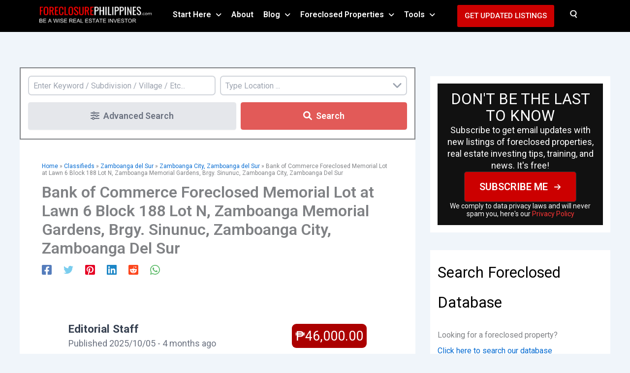

--- FILE ---
content_type: text/html; charset=UTF-8
request_url: https://www.foreclosurephilippines.com/advert/bank-of-commerce-foreclosed-property-memorial-lot-at-lawn-6-block-188-lot-n-zamboanga-memorial-gardens-brgy-sinunuc-zamboanga-city-zamboanga/
body_size: 62650
content:
<!DOCTYPE html>
<html lang="en-US" prefix="og: https://ogp.me/ns#">
<head>
<meta name="referrer" content="origin" /><script src="https://analytics.ahrefs.com/analytics.js" data-key="b+fcpvIGfTno5tTvcQRMWA" async></script><meta charset="UTF-8">
<meta name="viewport" content="width=device-width, initial-scale=1">
	<link rel="profile" href="https://gmpg.org/xfn/11"> 
		<style>img:is([sizes="auto" i], [sizes^="auto," i]) { contain-intrinsic-size: 3000px 1500px }</style>
	<link rel='preconnect' href='https://foreclosurephilippines.systeme.io' >

<!-- Search Engine Optimization by Rank Math - https://rankmath.com/ -->
<title>Bank of Commerce Foreclosed Memorial Lot at Lawn 6 Block 188 Lot N, Zamboanga Memorial Gardens, Brgy. Sinunuc, Zamboanga City, Zamboanga Del Sur &bull; ForeclosurePhilippines.com</title><link rel="preload" href="https://www.foreclosurephilippines.com/wp-content/uploads/2025/10/cropped-foreclosurephilippines-logo-lo-res-red-white-mobile.png" as="image" fetchpriority="high">
<meta name="description" content="This foreclosed property from Bank of Commerce is for negotiated sale (no need to go through a public auction), and comes from their Memorial Lot pricelist As"/>
<meta name="robots" content="follow, index, max-snippet:-1, max-video-preview:-1, max-image-preview:large"/>
<link rel="canonical" href="https://www.foreclosurephilippines.com/advert/bank-of-commerce-foreclosed-property-memorial-lot-at-lawn-6-block-188-lot-n-zamboanga-memorial-gardens-brgy-sinunuc-zamboanga-city-zamboanga/" />
<meta property="og:locale" content="en_US" />
<meta property="og:type" content="article" />
<meta property="og:title" content="Bank of Commerce Foreclosed Memorial Lot at Lawn 6 Block 188 Lot N, Zamboanga Memorial Gardens, Brgy. Sinunuc, Zamboanga City, Zamboanga Del Sur &bull; ForeclosurePhilippines.com" />
<meta property="og:description" content="This foreclosed property from Bank of Commerce is for negotiated sale (no need to go through a public auction), and comes from their Memorial Lot pricelist As" />
<meta property="og:url" content="https://www.foreclosurephilippines.com/advert/bank-of-commerce-foreclosed-property-memorial-lot-at-lawn-6-block-188-lot-n-zamboanga-memorial-gardens-brgy-sinunuc-zamboanga-city-zamboanga/" />
<meta property="og:site_name" content="ForeclosurePhilippines.com" />
<meta property="article:publisher" content="https://www.facebook.com/foreclosurephilippines/" />
<meta property="og:updated_time" content="2025-10-07T14:47:44+08:00" />
<meta property="og:image" content="https://www.foreclosurephilippines.com/wp-content/uploads/2022/06/bank-of-commerce-foreclosed-properties-2022-v1.jpg" />
<meta property="og:image:secure_url" content="https://www.foreclosurephilippines.com/wp-content/uploads/2022/06/bank-of-commerce-foreclosed-properties-2022-v1.jpg" />
<meta property="og:image:width" content="1200" />
<meta property="og:image:height" content="675" />
<meta property="og:image:alt" content="Bank of Commerce Foreclosed Memorial Lot at Lawn 18 Block 150 Lot G" />
<meta property="og:image:type" content="image/jpeg" />
<meta name="twitter:card" content="summary_large_image" />
<meta name="twitter:title" content="Bank of Commerce Foreclosed Memorial Lot at Lawn 6 Block 188 Lot N, Zamboanga Memorial Gardens, Brgy. Sinunuc, Zamboanga City, Zamboanga Del Sur &bull; ForeclosurePhilippines.com" />
<meta name="twitter:description" content="This foreclosed property from Bank of Commerce is for negotiated sale (no need to go through a public auction), and comes from their Memorial Lot pricelist As" />
<meta name="twitter:site" content="@jay_castillo" />
<meta name="twitter:creator" content="@jay_castillo" />
<meta name="twitter:image" content="https://www.foreclosurephilippines.com/wp-content/uploads/2022/06/bank-of-commerce-foreclosed-properties-2022-v1.jpg" />
<script type="application/ld+json" class="rank-math-schema">{"@context":"https://schema.org","@graph":[{"@type":"BreadcrumbList","@id":"https://www.foreclosurephilippines.com/advert/bank-of-commerce-foreclosed-property-memorial-lot-at-lawn-6-block-188-lot-n-zamboanga-memorial-gardens-brgy-sinunuc-zamboanga-city-zamboanga/#breadcrumb","itemListElement":[{"@type":"ListItem","position":"1","item":{"@id":"https://www.foreclosurephilippines.com","name":"Home"}},{"@type":"ListItem","position":"2","item":{"@id":"https://www.foreclosurephilippines.com/advert/","name":"Classifieds"}},{"@type":"ListItem","position":"3","item":{"@id":"https://www.foreclosurephilippines.com/location/zamboanga-del-sur/","name":"Zamboanga del Sur"}},{"@type":"ListItem","position":"4","item":{"@id":"https://www.foreclosurephilippines.com/location/zamboanga-city/","name":"Zamboanga City, Zamboanga del Sur"}},{"@type":"ListItem","position":"5","item":{"@id":"https://www.foreclosurephilippines.com/advert/bank-of-commerce-foreclosed-property-memorial-lot-at-lawn-6-block-188-lot-n-zamboanga-memorial-gardens-brgy-sinunuc-zamboanga-city-zamboanga/","name":"Bank of Commerce Foreclosed Memorial Lot at Lawn 6 Block 188 Lot N, Zamboanga Memorial Gardens, Brgy. Sinunuc, Zamboanga City, Zamboanga\nDel Sur"}}]}]}</script>
<!-- /Rank Math WordPress SEO plugin -->

<link rel='dns-prefetch' href='//scripts.scriptwrapper.com' />
		<!-- This site uses the Google Analytics by MonsterInsights plugin v9.8.0 - Using Analytics tracking - https://www.monsterinsights.com/ -->
							<script src="//www.googletagmanager.com/gtag/js?id=G-W61PERPDKZ"  data-cfasync="false" data-wpfc-render="false" async></script>
			<script data-cfasync="false" data-wpfc-render="false">
				var mi_version = '9.8.0';
				var mi_track_user = true;
				var mi_no_track_reason = '';
								var MonsterInsightsDefaultLocations = {"page_location":"https:\/\/www.foreclosurephilippines.com\/advert\/bank-of-commerce-foreclosed-property-memorial-lot-at-lawn-6-block-188-lot-n-zamboanga-memorial-gardens-brgy-sinunuc-zamboanga-city-zamboanga\/"};
								if ( typeof MonsterInsightsPrivacyGuardFilter === 'function' ) {
					var MonsterInsightsLocations = (typeof MonsterInsightsExcludeQuery === 'object') ? MonsterInsightsPrivacyGuardFilter( MonsterInsightsExcludeQuery ) : MonsterInsightsPrivacyGuardFilter( MonsterInsightsDefaultLocations );
				} else {
					var MonsterInsightsLocations = (typeof MonsterInsightsExcludeQuery === 'object') ? MonsterInsightsExcludeQuery : MonsterInsightsDefaultLocations;
				}

								var disableStrs = [
										'ga-disable-G-W61PERPDKZ',
									];

				/* Function to detect opted out users */
				function __gtagTrackerIsOptedOut() {
					for (var index = 0; index < disableStrs.length; index++) {
						if (document.cookie.indexOf(disableStrs[index] + '=true') > -1) {
							return true;
						}
					}

					return false;
				}

				/* Disable tracking if the opt-out cookie exists. */
				if (__gtagTrackerIsOptedOut()) {
					for (var index = 0; index < disableStrs.length; index++) {
						window[disableStrs[index]] = true;
					}
				}

				/* Opt-out function */
				function __gtagTrackerOptout() {
					for (var index = 0; index < disableStrs.length; index++) {
						document.cookie = disableStrs[index] + '=true; expires=Thu, 31 Dec 2099 23:59:59 UTC; path=/';
						window[disableStrs[index]] = true;
					}
				}

				if ('undefined' === typeof gaOptout) {
					function gaOptout() {
						__gtagTrackerOptout();
					}
				}
								window.dataLayer = window.dataLayer || [];

				window.MonsterInsightsDualTracker = {
					helpers: {},
					trackers: {},
				};
				if (mi_track_user) {
					function __gtagDataLayer() {
						dataLayer.push(arguments);
					}

					function __gtagTracker(type, name, parameters) {
						if (!parameters) {
							parameters = {};
						}

						if (parameters.send_to) {
							__gtagDataLayer.apply(null, arguments);
							return;
						}

						if (type === 'event') {
														parameters.send_to = monsterinsights_frontend.v4_id;
							var hookName = name;
							if (typeof parameters['event_category'] !== 'undefined') {
								hookName = parameters['event_category'] + ':' + name;
							}

							if (typeof MonsterInsightsDualTracker.trackers[hookName] !== 'undefined') {
								MonsterInsightsDualTracker.trackers[hookName](parameters);
							} else {
								__gtagDataLayer('event', name, parameters);
							}
							
						} else {
							__gtagDataLayer.apply(null, arguments);
						}
					}

					__gtagTracker('js', new Date());
					__gtagTracker('set', {
						'developer_id.dZGIzZG': true,
											});
					if ( MonsterInsightsLocations.page_location ) {
						__gtagTracker('set', MonsterInsightsLocations);
					}
										__gtagTracker('config', 'G-W61PERPDKZ', {"forceSSL":"true"} );
										window.gtag = __gtagTracker;										(function () {
						/* https://developers.google.com/analytics/devguides/collection/analyticsjs/ */
						/* ga and __gaTracker compatibility shim. */
						var noopfn = function () {
							return null;
						};
						var newtracker = function () {
							return new Tracker();
						};
						var Tracker = function () {
							return null;
						};
						var p = Tracker.prototype;
						p.get = noopfn;
						p.set = noopfn;
						p.send = function () {
							var args = Array.prototype.slice.call(arguments);
							args.unshift('send');
							__gaTracker.apply(null, args);
						};
						var __gaTracker = function () {
							var len = arguments.length;
							if (len === 0) {
								return;
							}
							var f = arguments[len - 1];
							if (typeof f !== 'object' || f === null || typeof f.hitCallback !== 'function') {
								if ('send' === arguments[0]) {
									var hitConverted, hitObject = false, action;
									if ('event' === arguments[1]) {
										if ('undefined' !== typeof arguments[3]) {
											hitObject = {
												'eventAction': arguments[3],
												'eventCategory': arguments[2],
												'eventLabel': arguments[4],
												'value': arguments[5] ? arguments[5] : 1,
											}
										}
									}
									if ('pageview' === arguments[1]) {
										if ('undefined' !== typeof arguments[2]) {
											hitObject = {
												'eventAction': 'page_view',
												'page_path': arguments[2],
											}
										}
									}
									if (typeof arguments[2] === 'object') {
										hitObject = arguments[2];
									}
									if (typeof arguments[5] === 'object') {
										Object.assign(hitObject, arguments[5]);
									}
									if ('undefined' !== typeof arguments[1].hitType) {
										hitObject = arguments[1];
										if ('pageview' === hitObject.hitType) {
											hitObject.eventAction = 'page_view';
										}
									}
									if (hitObject) {
										action = 'timing' === arguments[1].hitType ? 'timing_complete' : hitObject.eventAction;
										hitConverted = mapArgs(hitObject);
										__gtagTracker('event', action, hitConverted);
									}
								}
								return;
							}

							function mapArgs(args) {
								var arg, hit = {};
								var gaMap = {
									'eventCategory': 'event_category',
									'eventAction': 'event_action',
									'eventLabel': 'event_label',
									'eventValue': 'event_value',
									'nonInteraction': 'non_interaction',
									'timingCategory': 'event_category',
									'timingVar': 'name',
									'timingValue': 'value',
									'timingLabel': 'event_label',
									'page': 'page_path',
									'location': 'page_location',
									'title': 'page_title',
									'referrer' : 'page_referrer',
								};
								for (arg in args) {
																		if (!(!args.hasOwnProperty(arg) || !gaMap.hasOwnProperty(arg))) {
										hit[gaMap[arg]] = args[arg];
									} else {
										hit[arg] = args[arg];
									}
								}
								return hit;
							}

							try {
								f.hitCallback();
							} catch (ex) {
							}
						};
						__gaTracker.create = newtracker;
						__gaTracker.getByName = newtracker;
						__gaTracker.getAll = function () {
							return [];
						};
						__gaTracker.remove = noopfn;
						__gaTracker.loaded = true;
						window['__gaTracker'] = __gaTracker;
					})();
									} else {
										console.log("");
					(function () {
						function __gtagTracker() {
							return null;
						}

						window['__gtagTracker'] = __gtagTracker;
						window['gtag'] = __gtagTracker;
					})();
									}
			</script>
			
							<!-- / Google Analytics by MonsterInsights -->
		<script>
window._wpemojiSettings = {"baseUrl":"https:\/\/s.w.org\/images\/core\/emoji\/16.0.1\/72x72\/","ext":".png","svgUrl":"https:\/\/s.w.org\/images\/core\/emoji\/16.0.1\/svg\/","svgExt":".svg","source":{"concatemoji":"https:\/\/www.foreclosurephilippines.com\/wp-includes\/js\/wp-emoji-release.min.js?ver=6.8.3"}};
/*! This file is auto-generated */
!function(s,n){var o,i,e;function c(e){try{var t={supportTests:e,timestamp:(new Date).valueOf()};sessionStorage.setItem(o,JSON.stringify(t))}catch(e){}}function p(e,t,n){e.clearRect(0,0,e.canvas.width,e.canvas.height),e.fillText(t,0,0);var t=new Uint32Array(e.getImageData(0,0,e.canvas.width,e.canvas.height).data),a=(e.clearRect(0,0,e.canvas.width,e.canvas.height),e.fillText(n,0,0),new Uint32Array(e.getImageData(0,0,e.canvas.width,e.canvas.height).data));return t.every(function(e,t){return e===a[t]})}function u(e,t){e.clearRect(0,0,e.canvas.width,e.canvas.height),e.fillText(t,0,0);for(var n=e.getImageData(16,16,1,1),a=0;a<n.data.length;a++)if(0!==n.data[a])return!1;return!0}function f(e,t,n,a){switch(t){case"flag":return n(e,"\ud83c\udff3\ufe0f\u200d\u26a7\ufe0f","\ud83c\udff3\ufe0f\u200b\u26a7\ufe0f")?!1:!n(e,"\ud83c\udde8\ud83c\uddf6","\ud83c\udde8\u200b\ud83c\uddf6")&&!n(e,"\ud83c\udff4\udb40\udc67\udb40\udc62\udb40\udc65\udb40\udc6e\udb40\udc67\udb40\udc7f","\ud83c\udff4\u200b\udb40\udc67\u200b\udb40\udc62\u200b\udb40\udc65\u200b\udb40\udc6e\u200b\udb40\udc67\u200b\udb40\udc7f");case"emoji":return!a(e,"\ud83e\udedf")}return!1}function g(e,t,n,a){var r="undefined"!=typeof WorkerGlobalScope&&self instanceof WorkerGlobalScope?new OffscreenCanvas(300,150):s.createElement("canvas"),o=r.getContext("2d",{willReadFrequently:!0}),i=(o.textBaseline="top",o.font="600 32px Arial",{});return e.forEach(function(e){i[e]=t(o,e,n,a)}),i}function t(e){var t=s.createElement("script");t.src=e,t.defer=!0,s.head.appendChild(t)}"undefined"!=typeof Promise&&(o="wpEmojiSettingsSupports",i=["flag","emoji"],n.supports={everything:!0,everythingExceptFlag:!0},e=new Promise(function(e){s.addEventListener("DOMContentLoaded",e,{once:!0})}),new Promise(function(t){var n=function(){try{var e=JSON.parse(sessionStorage.getItem(o));if("object"==typeof e&&"number"==typeof e.timestamp&&(new Date).valueOf()<e.timestamp+604800&&"object"==typeof e.supportTests)return e.supportTests}catch(e){}return null}();if(!n){if("undefined"!=typeof Worker&&"undefined"!=typeof OffscreenCanvas&&"undefined"!=typeof URL&&URL.createObjectURL&&"undefined"!=typeof Blob)try{var e="postMessage("+g.toString()+"("+[JSON.stringify(i),f.toString(),p.toString(),u.toString()].join(",")+"));",a=new Blob([e],{type:"text/javascript"}),r=new Worker(URL.createObjectURL(a),{name:"wpTestEmojiSupports"});return void(r.onmessage=function(e){c(n=e.data),r.terminate(),t(n)})}catch(e){}c(n=g(i,f,p,u))}t(n)}).then(function(e){for(var t in e)n.supports[t]=e[t],n.supports.everything=n.supports.everything&&n.supports[t],"flag"!==t&&(n.supports.everythingExceptFlag=n.supports.everythingExceptFlag&&n.supports[t]);n.supports.everythingExceptFlag=n.supports.everythingExceptFlag&&!n.supports.flag,n.DOMReady=!1,n.readyCallback=function(){n.DOMReady=!0}}).then(function(){return e}).then(function(){var e;n.supports.everything||(n.readyCallback(),(e=n.source||{}).concatemoji?t(e.concatemoji):e.wpemoji&&e.twemoji&&(t(e.twemoji),t(e.wpemoji)))}))}((window,document),window._wpemojiSettings);
</script>
<script>function cpLoadCSS(e,t,n){"use strict";var i=window.document.createElement("link"),o=t||window.document.getElementsByTagName("script")[0];return i.rel="stylesheet",i.href=e,i.media="only x",o.parentNode.insertBefore(i,o),setTimeout(function(){i.media=n||"all"}),i}</script><style>.cp-popup-container .cpro-overlay,.cp-popup-container .cp-popup-wrapper{opacity:0;visibility:hidden;display:none}</style><link rel='stylesheet' id='wpadverts-mal-map-icons-css' href='https://www.foreclosurephilippines.com/wp-content/plugins/wpadverts-mal/assets/css/map-icons.css?ver=6.8.3' media='all' />
<link rel='stylesheet' id='adverts-icons-css' href='https://www.foreclosurephilippines.com/wp-content/plugins/wpadverts/assets/css/wpadverts-glyphs.css?ver=4.7.2' media='all' />
<link rel='stylesheet' id='pt-cv-public-style-css' href='https://www.foreclosurephilippines.com/wp-content/plugins/content-views-query-and-display-post-page/public/assets/css/cv.css?ver=4.2' media='all' />
<link rel='stylesheet' id='pt-cv-public-pro-style-css' href='https://www.foreclosurephilippines.com/wp-content/plugins/pt-content-views-pro/public/assets/css/cvpro.min.css?ver=7.0' media='all' />
<link rel='stylesheet' id='astra-theme-css-css' href='https://www.foreclosurephilippines.com/wp-content/themes/astra/assets/css/minified/main.min.css?ver=4.11.14' media='all' />
<style id='astra-theme-css-inline-css'>
:root{--ast-post-nav-space:0;--ast-container-default-xlg-padding:2.5em;--ast-container-default-lg-padding:2.5em;--ast-container-default-slg-padding:2em;--ast-container-default-md-padding:2.5em;--ast-container-default-sm-padding:2.5em;--ast-container-default-xs-padding:2.4em;--ast-container-default-xxs-padding:1.8em;--ast-code-block-background:#ECEFF3;--ast-comment-inputs-background:#F9FAFB;--ast-normal-container-width:1200px;--ast-narrow-container-width:750px;--ast-blog-title-font-weight:600;--ast-blog-meta-weight:600;--ast-global-color-primary:var(--ast-global-color-5);--ast-global-color-secondary:var(--ast-global-color-4);--ast-global-color-alternate-background:var(--ast-global-color-7);--ast-global-color-subtle-background:var(--ast-global-color-6);--ast-bg-style-guide:#F8FAFC;--ast-shadow-style-guide:0px 0px 4px 0 #00000057;--ast-global-dark-bg-style:#fff;--ast-global-dark-lfs:#fbfbfb;--ast-widget-bg-color:#fafafa;--ast-wc-container-head-bg-color:#fbfbfb;--ast-title-layout-bg:#eeeeee;--ast-search-border-color:#e7e7e7;--ast-lifter-hover-bg:#e6e6e6;--ast-gallery-block-color:#000;--srfm-color-input-label:var(--ast-global-color-2);}html{font-size:112.5%;}a{color:var(--ast-global-color-0);}a:hover,a:focus{color:var(--ast-global-color-1);}body,button,input,select,textarea,.ast-button,.ast-custom-button{font-family:-apple-system,BlinkMacSystemFont,Segoe UI,Roboto,Oxygen-Sans,Ubuntu,Cantarell,Helvetica Neue,sans-serif;font-weight:400;font-size:18px;font-size:1rem;line-height:var(--ast-body-line-height,1.6);}blockquote{color:var(--ast-global-color-2);}h1,h2,h3,h4,h5,h6,.entry-content :where(h1,h2,h3,h4,h5,h6),.site-title,.site-title a{font-weight:600;}.site-title{font-size:26px;font-size:1.4444444444444rem;display:none;}header .custom-logo-link img{max-width:260px;width:260px;}.astra-logo-svg{width:260px;}.site-header .site-description{font-size:15px;font-size:0.83333333333333rem;display:none;}.entry-title{font-size:20px;font-size:1.1111111111111rem;}.ast-blog-single-element.ast-taxonomy-container a{font-size:14px;font-size:0.77777777777778rem;}.ast-blog-meta-container{font-size:13px;font-size:0.72222222222222rem;}.archive .ast-article-post,.blog .ast-article-post,.archive .ast-article-post:hover,.blog .ast-article-post:hover{border-top-left-radius:6px;border-top-right-radius:6px;border-bottom-right-radius:6px;border-bottom-left-radius:6px;overflow:hidden;}h1,.entry-content :where(h1){font-size:36px;font-size:2rem;font-weight:600;line-height:1.4em;}h2,.entry-content :where(h2){font-size:30px;font-size:1.6666666666667rem;font-weight:600;line-height:1.3em;}h3,.entry-content :where(h3){font-size:24px;font-size:1.3333333333333rem;font-weight:600;line-height:1.3em;}h4,.entry-content :where(h4){font-size:20px;font-size:1.1111111111111rem;line-height:1.2em;font-weight:600;}h5,.entry-content :where(h5){font-size:18px;font-size:1rem;line-height:1.2em;font-weight:600;}h6,.entry-content :where(h6){font-size:16px;font-size:0.88888888888889rem;line-height:1.25em;font-weight:600;}::selection{background-color:var(--ast-global-color-0);color:#ffffff;}body,h1,h2,h3,h4,h5,h6,.entry-title a,.entry-content :where(h1,h2,h3,h4,h5,h6){color:var(--ast-global-color-2);}.tagcloud a:hover,.tagcloud a:focus,.tagcloud a.current-item{color:#ffffff;border-color:var(--ast-global-color-0);background-color:var(--ast-global-color-0);}input:focus,input[type="text"]:focus,input[type="email"]:focus,input[type="url"]:focus,input[type="password"]:focus,input[type="reset"]:focus,input[type="search"]:focus,textarea:focus{border-color:var(--ast-global-color-0);}input[type="radio"]:checked,input[type=reset],input[type="checkbox"]:checked,input[type="checkbox"]:hover:checked,input[type="checkbox"]:focus:checked,input[type=range]::-webkit-slider-thumb{border-color:var(--ast-global-color-0);background-color:var(--ast-global-color-0);box-shadow:none;}.site-footer a:hover + .post-count,.site-footer a:focus + .post-count{background:var(--ast-global-color-0);border-color:var(--ast-global-color-0);}.single .nav-links .nav-previous,.single .nav-links .nav-next{color:var(--ast-global-color-0);}.entry-meta,.entry-meta *{line-height:1.45;color:var(--ast-global-color-0);}.entry-meta a:not(.ast-button):hover,.entry-meta a:not(.ast-button):hover *,.entry-meta a:not(.ast-button):focus,.entry-meta a:not(.ast-button):focus *,.page-links > .page-link,.page-links .page-link:hover,.post-navigation a:hover{color:var(--ast-global-color-1);}#cat option,.secondary .calendar_wrap thead a,.secondary .calendar_wrap thead a:visited{color:var(--ast-global-color-0);}.secondary .calendar_wrap #today,.ast-progress-val span{background:var(--ast-global-color-0);}.secondary a:hover + .post-count,.secondary a:focus + .post-count{background:var(--ast-global-color-0);border-color:var(--ast-global-color-0);}.calendar_wrap #today > a{color:#ffffff;}.page-links .page-link,.single .post-navigation a{color:var(--ast-global-color-2);}.ast-search-menu-icon .search-form button.search-submit{padding:0 4px;}.ast-search-menu-icon form.search-form{padding-right:0;}.ast-search-menu-icon.slide-search input.search-field{width:0;}.ast-header-search .ast-search-menu-icon.ast-dropdown-active .search-form,.ast-header-search .ast-search-menu-icon.ast-dropdown-active .search-field:focus{transition:all 0.2s;}.search-form input.search-field:focus{outline:none;}.ast-search-menu-icon .search-form button.search-submit:focus,.ast-theme-transparent-header .ast-header-search .ast-dropdown-active .ast-icon,.ast-theme-transparent-header .ast-inline-search .search-field:focus .ast-icon{color:var(--ast-global-color-1);}.ast-header-search .slide-search .search-form{border:2px solid var(--ast-global-color-0);}.ast-header-search .slide-search .search-field{background-color:(--ast-global-dark-bg-style);}.ast-archive-title{color:var(--ast-global-color-2);}.widget-title{font-size:25px;font-size:1.3888888888889rem;color:var(--ast-global-color-2);}.single .ast-author-details .author-title{color:var(--ast-global-color-1);}#secondary,#secondary button,#secondary input,#secondary select,#secondary textarea{font-size:18px;font-size:1rem;}.ast-single-post .entry-content a,.ast-comment-content a:not(.ast-comment-edit-reply-wrap a){text-decoration:underline;}.ast-single-post .elementor-widget-button .elementor-button,.ast-single-post .entry-content .uagb-tab a,.ast-single-post .entry-content .uagb-ifb-cta a,.ast-single-post .entry-content .uabb-module-content a,.ast-single-post .entry-content .uagb-post-grid a,.ast-single-post .entry-content .uagb-timeline a,.ast-single-post .entry-content .uagb-toc__wrap a,.ast-single-post .entry-content .uagb-taxomony-box a,.entry-content .wp-block-latest-posts > li > a,.ast-single-post .entry-content .wp-block-file__button,a.ast-post-filter-single,.ast-single-post .ast-comment-content .comment-reply-link,.ast-single-post .ast-comment-content .comment-edit-link{text-decoration:none;}.ast-search-menu-icon.slide-search a:focus-visible:focus-visible,.astra-search-icon:focus-visible,#close:focus-visible,a:focus-visible,.ast-menu-toggle:focus-visible,.site .skip-link:focus-visible,.wp-block-loginout input:focus-visible,.wp-block-search.wp-block-search__button-inside .wp-block-search__inside-wrapper,.ast-header-navigation-arrow:focus-visible,.ast-orders-table__row .ast-orders-table__cell:focus-visible,a#ast-apply-coupon:focus-visible,#ast-apply-coupon:focus-visible,#close:focus-visible,.button.search-submit:focus-visible,#search_submit:focus,.normal-search:focus-visible,.ast-header-account-wrap:focus-visible,.astra-cart-drawer-close:focus,.ast-single-variation:focus,.ast-button:focus{outline-style:dotted;outline-color:inherit;outline-width:thin;}input:focus,input[type="text"]:focus,input[type="email"]:focus,input[type="url"]:focus,input[type="password"]:focus,input[type="reset"]:focus,input[type="search"]:focus,input[type="number"]:focus,textarea:focus,.wp-block-search__input:focus,[data-section="section-header-mobile-trigger"] .ast-button-wrap .ast-mobile-menu-trigger-minimal:focus,.ast-mobile-popup-drawer.active .menu-toggle-close:focus,#ast-scroll-top:focus,#coupon_code:focus,#ast-coupon-code:focus{border-style:dotted;border-color:inherit;border-width:thin;}input{outline:none;}.ast-logo-title-inline .site-logo-img{padding-right:1em;}.site-logo-img img{ transition:all 0.2s linear;}body .ast-oembed-container *{position:absolute;top:0;width:100%;height:100%;left:0;}body .wp-block-embed-pocket-casts .ast-oembed-container *{position:unset;}.ast-single-post-featured-section + article {margin-top: 2em;}.site-content .ast-single-post-featured-section img {width: 100%;overflow: hidden;object-fit: cover;}.ast-separate-container .site-content .ast-single-post-featured-section + article {margin-top: -80px;z-index: 9;position: relative;border-radius: 4px;}@media (min-width: 922px) {.ast-no-sidebar .site-content .ast-article-image-container--wide {margin-left: -120px;margin-right: -120px;max-width: unset;width: unset;}.ast-left-sidebar .site-content .ast-article-image-container--wide,.ast-right-sidebar .site-content .ast-article-image-container--wide {margin-left: -10px;margin-right: -10px;}.site-content .ast-article-image-container--full {margin-left: calc( -50vw + 50%);margin-right: calc( -50vw + 50%);max-width: 100vw;width: 100vw;}.ast-left-sidebar .site-content .ast-article-image-container--full,.ast-right-sidebar .site-content .ast-article-image-container--full {margin-left: -10px;margin-right: -10px;max-width: inherit;width: auto;}}.site > .ast-single-related-posts-container {margin-top: 0;}@media (min-width: 922px) {.ast-desktop .ast-container--narrow {max-width: var(--ast-narrow-container-width);margin: 0 auto;}}#secondary {margin: 4em 0 2.5em;word-break: break-word;line-height: 2;}#secondary li {margin-bottom: 0.75em;}#secondary li:last-child {margin-bottom: 0;}@media (max-width: 768px) {.js_active .ast-plain-container.ast-single-post #secondary {margin-top: 1.5em;}}.ast-separate-container.ast-two-container #secondary .widget {background-color: #fff;padding: 2em;margin-bottom: 2em;}@media (min-width: 993px) {.ast-left-sidebar #secondary {padding-right: 60px;}.ast-right-sidebar #secondary {padding-left: 60px;}}@media (max-width: 993px) {.ast-right-sidebar #secondary {padding-left: 30px;}.ast-left-sidebar #secondary {padding-right: 30px;}}@media (min-width: 993px) {.ast-page-builder-template.ast-left-sidebar #secondary {padding-left: 60px;}.ast-page-builder-template.ast-right-sidebar #secondary {padding-right: 60px;}}@media (max-width: 993px) {.ast-page-builder-template.ast-right-sidebar #secondary {padding-right: 30px;}.ast-page-builder-template.ast-left-sidebar #secondary {padding-left: 30px;}}input[type="text"],input[type="number"],input[type="email"],input[type="url"],input[type="password"],input[type="search"],input[type=reset],input[type=tel],input[type=date],select,textarea{font-size:16px;font-style:normal;font-weight:400;line-height:24px;width:100%;padding:12px 16px;border-radius:4px;box-shadow:0px 1px 2px 0px rgba(0,0,0,0.05);color:var(--ast-form-input-text,#475569);}input[type="text"],input[type="number"],input[type="email"],input[type="url"],input[type="password"],input[type="search"],input[type=reset],input[type=tel],input[type=date],select{height:40px;}input[type="date"]{border-width:1px;border-style:solid;border-color:var(--ast-border-color);background:var( --ast-global-color-secondary,--ast-global-color-5 );}input[type="text"]:focus,input[type="number"]:focus,input[type="email"]:focus,input[type="url"]:focus,input[type="password"]:focus,input[type="search"]:focus,input[type=reset]:focus,input[type="tel"]:focus,input[type="date"]:focus,select:focus,textarea:focus{border-color:#046BD2;box-shadow:none;outline:none;color:var(--ast-form-input-focus-text,#475569);}label,legend{color:#111827;font-size:14px;font-style:normal;font-weight:500;line-height:20px;}select{padding:6px 10px;}fieldset{padding:30px;border-radius:4px;}button,.ast-button,.button,input[type="button"],input[type="reset"],input[type="submit"]{border-radius:4px;box-shadow:0px 1px 2px 0px rgba(0,0,0,0.05);}:root{--ast-comment-inputs-background:#FFF;}::placeholder{color:var(--ast-form-field-color,#9CA3AF);}::-ms-input-placeholder{color:var(--ast-form-field-color,#9CA3AF);}@media (max-width:921.9px){#ast-desktop-header{display:none;}}@media (min-width:922px){#ast-mobile-header{display:none;}}.wp-block-buttons.aligncenter{justify-content:center;}@media (max-width:921px){.ast-theme-transparent-header #primary,.ast-theme-transparent-header #secondary{padding:0;}}@media (max-width:921px){.ast-plain-container.ast-no-sidebar #primary{padding:0;}}.ast-plain-container.ast-no-sidebar #primary{margin-top:0;margin-bottom:0;}@media (min-width:1200px){.ast-plain-container.ast-no-sidebar #primary{margin-top:60px;margin-bottom:60px;}}.wp-block-button.is-style-outline .wp-block-button__link{border-color:#cc0000;border-top-width:0px;border-right-width:0px;border-bottom-width:0px;border-left-width:0px;}div.wp-block-button.is-style-outline > .wp-block-button__link:not(.has-text-color),div.wp-block-button.wp-block-button__link.is-style-outline:not(.has-text-color){color:#cc0000;}.wp-block-button.is-style-outline .wp-block-button__link:hover,.wp-block-buttons .wp-block-button.is-style-outline .wp-block-button__link:focus,.wp-block-buttons .wp-block-button.is-style-outline > .wp-block-button__link:not(.has-text-color):hover,.wp-block-buttons .wp-block-button.wp-block-button__link.is-style-outline:not(.has-text-color):hover{color:#ffffff;background-color:#ff0000;border-color:#ff0000;}.post-page-numbers.current .page-link,.ast-pagination .page-numbers.current{color:#ffffff;border-color:var(--ast-global-color-0);background-color:var(--ast-global-color-0);}.wp-block-button.is-style-outline .wp-block-button__link{border-top-width:0px;border-right-width:0px;border-bottom-width:0px;border-left-width:0px;}.wp-block-buttons .wp-block-button.is-style-outline .wp-block-button__link.wp-element-button,.ast-outline-button,.wp-block-uagb-buttons-child .uagb-buttons-repeater.ast-outline-button{border-color:#cc0000;border-top-width:0px;border-right-width:0px;border-bottom-width:0px;border-left-width:0px;font-family:inherit;font-weight:500;font-size:16px;font-size:0.88888888888889rem;line-height:1em;padding-top:10px;padding-right:20px;padding-bottom:10px;padding-left:20px;border-top-left-radius:3px;border-top-right-radius:3px;border-bottom-right-radius:3px;border-bottom-left-radius:3px;}.wp-block-buttons .wp-block-button.is-style-outline > .wp-block-button__link:not(.has-text-color),.wp-block-buttons .wp-block-button.wp-block-button__link.is-style-outline:not(.has-text-color),.ast-outline-button{color:#cc0000;}.wp-block-button.is-style-outline .wp-block-button__link:hover,.wp-block-buttons .wp-block-button.is-style-outline .wp-block-button__link:focus,.wp-block-buttons .wp-block-button.is-style-outline > .wp-block-button__link:not(.has-text-color):hover,.wp-block-buttons .wp-block-button.wp-block-button__link.is-style-outline:not(.has-text-color):hover,.ast-outline-button:hover,.ast-outline-button:focus,.wp-block-uagb-buttons-child .uagb-buttons-repeater.ast-outline-button:hover,.wp-block-uagb-buttons-child .uagb-buttons-repeater.ast-outline-button:focus{color:#ffffff;background-color:#ff0000;border-color:#ff0000;}.ast-single-post .entry-content a.ast-outline-button,.ast-single-post .entry-content .is-style-outline>.wp-block-button__link{text-decoration:none;}.wp-block-button .wp-block-button__link.wp-element-button.is-style-outline:not(.has-background),.wp-block-button.is-style-outline>.wp-block-button__link.wp-element-button:not(.has-background),.ast-outline-button{background-color:#cc0000;}.wp-block-buttons .wp-block-button .wp-block-button__link.is-style-outline:not(.has-background),.wp-block-buttons .wp-block-button.is-style-outline>.wp-block-button__link:not(.has-background),.ast-outline-button{background-color:#cc0000;color:#ffffff;}.uagb-buttons-repeater.ast-outline-button{border-radius:9999px;}.entry-content[data-ast-blocks-layout] > figure{margin-bottom:1em;}h1.widget-title{font-weight:600;}h2.widget-title{font-weight:600;}h3.widget-title{font-weight:600;}#page{display:flex;flex-direction:column;min-height:100vh;}.ast-404-layout-1 h1.page-title{color:var(--ast-global-color-2);}.single .post-navigation a{line-height:1em;height:inherit;}.error-404 .page-sub-title{font-size:1.5rem;font-weight:inherit;}.search .site-content .content-area .search-form{margin-bottom:0;}#page .site-content{flex-grow:1;}.widget{margin-bottom:1.25em;}#secondary li{line-height:1.5em;}#secondary .wp-block-group h2{margin-bottom:0.7em;}#secondary h2{font-size:1.7rem;}.ast-separate-container .ast-article-post,.ast-separate-container .ast-article-single,.ast-separate-container .comment-respond{padding:2.5em;}.ast-separate-container .ast-article-single .ast-article-single{padding:0;}.ast-article-single .wp-block-post-template-is-layout-grid{padding-left:0;}.ast-separate-container .comments-title,.ast-narrow-container .comments-title{padding:1.5em 2em;}.ast-page-builder-template .comment-form-textarea,.ast-comment-formwrap .ast-grid-common-col{padding:0;}.ast-comment-formwrap{padding:0;display:inline-flex;column-gap:20px;width:100%;margin-left:0;margin-right:0;}.comments-area textarea#comment:focus,.comments-area textarea#comment:active,.comments-area .ast-comment-formwrap input[type="text"]:focus,.comments-area .ast-comment-formwrap input[type="text"]:active {box-shadow:none;outline:none;}.archive.ast-page-builder-template .entry-header{margin-top:2em;}.ast-page-builder-template .ast-comment-formwrap{width:100%;}.entry-title{margin-bottom:0.6em;}.ast-archive-description p{font-size:inherit;font-weight:inherit;line-height:inherit;}.ast-article-single img{box-shadow:0 0 30px 0 rgba(0,0,0,.15);-webkit-box-shadow:0 0 30px 0 rgba(0,0,0,.15);-moz-box-shadow:0 0 30px 0 rgba(0,0,0,.15);}.ast-separate-container .ast-comment-list li.depth-1,.hentry{margin-bottom:1.5em;}.site-content section.ast-archive-description{margin-bottom:2em;}@media (min-width:921px){.ast-left-sidebar.ast-page-builder-template #secondary,.archive.ast-right-sidebar.ast-page-builder-template .site-main{padding-left:20px;padding-right:20px;}}@media (max-width:544px){.ast-comment-formwrap.ast-row{column-gap:10px;display:inline-block;}#ast-commentform .ast-grid-common-col{position:relative;width:100%;}}@media (min-width:1201px){.ast-separate-container .ast-article-post,.ast-separate-container .ast-article-single,.ast-separate-container .ast-author-box,.ast-separate-container .ast-404-layout-1,.ast-separate-container .no-results{padding:2.5em;}}@media (max-width:921px){.ast-left-sidebar #content > .ast-container{display:flex;flex-direction:column-reverse;width:100%;}}@media (max-width:921px){#secondary.secondary{padding-top:0;}.ast-separate-container.ast-right-sidebar #secondary{padding-left:1em;padding-right:1em;}.ast-separate-container.ast-two-container #secondary{padding-left:0;padding-right:0;}.ast-page-builder-template .entry-header #secondary,.ast-page-builder-template #secondary{margin-top:1.5em;}}@media (max-width:921px){.ast-right-sidebar #primary{padding-right:0;}.ast-page-builder-template.ast-left-sidebar #secondary,.ast-page-builder-template.ast-right-sidebar #secondary{padding-right:20px;padding-left:20px;}.ast-right-sidebar #secondary,.ast-left-sidebar #primary{padding-left:0;}.ast-left-sidebar #secondary{padding-right:0;}}@media (min-width:922px){.ast-separate-container.ast-right-sidebar #primary,.ast-separate-container.ast-left-sidebar #primary{border:0;}.search-no-results.ast-separate-container #primary{margin-bottom:4em;}}@media (min-width:922px){.ast-right-sidebar #primary{border-right:1px solid var(--ast-border-color);}.ast-left-sidebar #primary{border-left:1px solid var(--ast-border-color);}.ast-right-sidebar #secondary{border-left:1px solid var(--ast-border-color);margin-left:-1px;}.ast-left-sidebar #secondary{border-right:1px solid var(--ast-border-color);margin-right:-1px;}.ast-separate-container.ast-two-container.ast-right-sidebar #secondary{padding-left:30px;padding-right:0;}.ast-separate-container.ast-two-container.ast-left-sidebar #secondary{padding-right:30px;padding-left:0;}.ast-separate-container.ast-right-sidebar #secondary,.ast-separate-container.ast-left-sidebar #secondary{border:0;margin-left:auto;margin-right:auto;}.ast-separate-container.ast-two-container #secondary .widget:last-child{margin-bottom:0;}}.wp-block-button .wp-block-button__link{color:#ffffff;}.wp-block-button .wp-block-button__link:hover,.wp-block-button .wp-block-button__link:focus{color:#ffffff;background-color:#ff0000;border-color:#ff0000;}.elementor-widget-heading h1.elementor-heading-title{line-height:1.4em;}.elementor-widget-heading h2.elementor-heading-title{line-height:1.3em;}.elementor-widget-heading h3.elementor-heading-title{line-height:1.3em;}.elementor-widget-heading h4.elementor-heading-title{line-height:1.2em;}.elementor-widget-heading h5.elementor-heading-title{line-height:1.2em;}.elementor-widget-heading h6.elementor-heading-title{line-height:1.25em;}.wp-block-button .wp-block-button__link,.wp-block-search .wp-block-search__button,body .wp-block-file .wp-block-file__button{border-style:solid;border-top-width:0px;border-right-width:0px;border-left-width:0px;border-bottom-width:0px;border-color:#cc0000;background-color:#cc0000;color:#ffffff;font-family:inherit;font-weight:500;line-height:1em;font-size:16px;font-size:0.88888888888889rem;border-top-left-radius:3px;border-top-right-radius:3px;border-bottom-right-radius:3px;border-bottom-left-radius:3px;padding-top:10px;padding-right:20px;padding-bottom:10px;padding-left:20px;}.ast-single-post .entry-content .wp-block-button .wp-block-button__link,.ast-single-post .entry-content .wp-block-search .wp-block-search__button,body .entry-content .wp-block-file .wp-block-file__button{text-decoration:none;}.menu-toggle,button,.ast-button,.ast-custom-button,.button,input#submit,input[type="button"],input[type="submit"],input[type="reset"],#comments .submit,.search .search-submit,form[CLASS*="wp-block-search__"].wp-block-search .wp-block-search__inside-wrapper .wp-block-search__button,body .wp-block-file .wp-block-file__button,.search .search-submit{border-style:solid;border-top-width:0px;border-right-width:0px;border-left-width:0px;border-bottom-width:0px;color:#ffffff;border-color:#cc0000;background-color:#cc0000;padding-top:10px;padding-right:20px;padding-bottom:10px;padding-left:20px;font-family:inherit;font-weight:500;font-size:16px;font-size:0.88888888888889rem;line-height:1em;border-top-left-radius:3px;border-top-right-radius:3px;border-bottom-right-radius:3px;border-bottom-left-radius:3px;}button:focus,.menu-toggle:hover,button:hover,.ast-button:hover,.ast-custom-button:hover .button:hover,.ast-custom-button:hover ,input[type=reset]:hover,input[type=reset]:focus,input#submit:hover,input#submit:focus,input[type="button"]:hover,input[type="button"]:focus,input[type="submit"]:hover,input[type="submit"]:focus,form[CLASS*="wp-block-search__"].wp-block-search .wp-block-search__inside-wrapper .wp-block-search__button:hover,form[CLASS*="wp-block-search__"].wp-block-search .wp-block-search__inside-wrapper .wp-block-search__button:focus,body .wp-block-file .wp-block-file__button:hover,body .wp-block-file .wp-block-file__button:focus{color:#ffffff;background-color:#ff0000;border-color:#ff0000;}form[CLASS*="wp-block-search__"].wp-block-search .wp-block-search__inside-wrapper .wp-block-search__button.has-icon{padding-top:calc(10px - 3px);padding-right:calc(20px - 3px);padding-bottom:calc(10px - 3px);padding-left:calc(20px - 3px);}@media (max-width:921px){.ast-mobile-header-stack .main-header-bar .ast-search-menu-icon{display:inline-block;}.ast-header-break-point.ast-header-custom-item-outside .ast-mobile-header-stack .main-header-bar .ast-search-icon{margin:0;}.ast-comment-avatar-wrap img{max-width:2.5em;}.ast-comment-meta{padding:0 1.8888em 1.3333em;}}@media (min-width:544px){.ast-container{max-width:100%;}}@media (max-width:544px){.ast-separate-container .ast-article-post,.ast-separate-container .ast-article-single,.ast-separate-container .comments-title,.ast-separate-container .ast-archive-description{padding:1.5em 1em;}.ast-separate-container #content .ast-container{padding-left:0.54em;padding-right:0.54em;}.ast-separate-container .ast-comment-list .bypostauthor{padding:.5em;}.ast-search-menu-icon.ast-dropdown-active .search-field{width:170px;}.ast-separate-container #secondary{padding-top:0;}.ast-separate-container.ast-two-container #secondary .widget{margin-bottom:1.5em;padding-left:1em;padding-right:1em;}} #ast-mobile-header .ast-site-header-cart-li a{pointer-events:none;}.ast-separate-container{background-color:var(--ast-global-color-4);background-image:none;}@media (max-width:921px){.widget-title{font-size:25px;font-size:1.3888888888889rem;}body,button,input,select,textarea,.ast-button,.ast-custom-button{font-size:18px;font-size:1rem;}#secondary,#secondary button,#secondary input,#secondary select,#secondary textarea{font-size:18px;font-size:1rem;}.site-title{display:none;}.site-header .site-description{display:none;}h1,.entry-content :where(h1){font-size:30px;}h2,.entry-content :where(h2){font-size:25px;}h3,.entry-content :where(h3){font-size:20px;}}@media (max-width:544px){.widget-title{font-size:25px;font-size:1.3888888888889rem;}body,button,input,select,textarea,.ast-button,.ast-custom-button{font-size:18px;font-size:1rem;}#secondary,#secondary button,#secondary input,#secondary select,#secondary textarea{font-size:18px;font-size:1rem;}.site-title{display:none;}.site-header .site-description{display:none;}h1,.entry-content :where(h1){font-size:30px;}h2,.entry-content :where(h2){font-size:25px;}h3,.entry-content :where(h3){font-size:20px;}header .custom-logo-link img,.ast-header-break-point .site-branding img,.ast-header-break-point .custom-logo-link img{max-width:190px;width:190px;}.astra-logo-svg{width:190px;}.ast-header-break-point .site-logo-img .custom-mobile-logo-link img{max-width:190px;}}@media (max-width:544px){html{font-size:112.5%;}}@media (min-width:922px){.ast-container{max-width:1240px;}}@media (min-width:922px){.site-content .ast-container{display:flex;}}@media (max-width:921px){.site-content .ast-container{flex-direction:column;}}.entry-content :where(h1,h2,h3,h4,h5,h6){clear:none;}@media (min-width:922px){.main-header-menu .sub-menu .menu-item.ast-left-align-sub-menu:hover > .sub-menu,.main-header-menu .sub-menu .menu-item.ast-left-align-sub-menu.focus > .sub-menu{margin-left:-0px;}}.entry-content li > p{margin-bottom:0;}.site .comments-area{padding-bottom:2em;margin-top:2em;}.footer-widget-area[data-section^="section-fb-html-"] .ast-builder-html-element{text-align:center;}.wp-block-file {display: flex;align-items: center;flex-wrap: wrap;justify-content: space-between;}.wp-block-pullquote {border: none;}.wp-block-pullquote blockquote::before {content: "\201D";font-family: "Helvetica",sans-serif;display: flex;transform: rotate( 180deg );font-size: 6rem;font-style: normal;line-height: 1;font-weight: bold;align-items: center;justify-content: center;}.has-text-align-right > blockquote::before {justify-content: flex-start;}.has-text-align-left > blockquote::before {justify-content: flex-end;}figure.wp-block-pullquote.is-style-solid-color blockquote {max-width: 100%;text-align: inherit;}:root {--wp--custom--ast-default-block-top-padding: 3em;--wp--custom--ast-default-block-right-padding: 3em;--wp--custom--ast-default-block-bottom-padding: 3em;--wp--custom--ast-default-block-left-padding: 3em;--wp--custom--ast-container-width: 1200px;--wp--custom--ast-content-width-size: 1200px;--wp--custom--ast-wide-width-size: calc(1200px + var(--wp--custom--ast-default-block-left-padding) + var(--wp--custom--ast-default-block-right-padding));}.ast-narrow-container {--wp--custom--ast-content-width-size: 750px;--wp--custom--ast-wide-width-size: 750px;}@media(max-width: 921px) {:root {--wp--custom--ast-default-block-top-padding: 3em;--wp--custom--ast-default-block-right-padding: 2em;--wp--custom--ast-default-block-bottom-padding: 3em;--wp--custom--ast-default-block-left-padding: 2em;}}@media(max-width: 544px) {:root {--wp--custom--ast-default-block-top-padding: 3em;--wp--custom--ast-default-block-right-padding: 1.5em;--wp--custom--ast-default-block-bottom-padding: 3em;--wp--custom--ast-default-block-left-padding: 1.5em;}}.entry-content > .wp-block-group,.entry-content > .wp-block-cover,.entry-content > .wp-block-columns {padding-top: var(--wp--custom--ast-default-block-top-padding);padding-right: var(--wp--custom--ast-default-block-right-padding);padding-bottom: var(--wp--custom--ast-default-block-bottom-padding);padding-left: var(--wp--custom--ast-default-block-left-padding);}.ast-plain-container.ast-no-sidebar .entry-content > .alignfull,.ast-page-builder-template .ast-no-sidebar .entry-content > .alignfull {margin-left: calc( -50vw + 50%);margin-right: calc( -50vw + 50%);max-width: 100vw;width: 100vw;}.ast-plain-container.ast-no-sidebar .entry-content .alignfull .alignfull,.ast-page-builder-template.ast-no-sidebar .entry-content .alignfull .alignfull,.ast-plain-container.ast-no-sidebar .entry-content .alignfull .alignwide,.ast-page-builder-template.ast-no-sidebar .entry-content .alignfull .alignwide,.ast-plain-container.ast-no-sidebar .entry-content .alignwide .alignfull,.ast-page-builder-template.ast-no-sidebar .entry-content .alignwide .alignfull,.ast-plain-container.ast-no-sidebar .entry-content .alignwide .alignwide,.ast-page-builder-template.ast-no-sidebar .entry-content .alignwide .alignwide,.ast-plain-container.ast-no-sidebar .entry-content .wp-block-column .alignfull,.ast-page-builder-template.ast-no-sidebar .entry-content .wp-block-column .alignfull,.ast-plain-container.ast-no-sidebar .entry-content .wp-block-column .alignwide,.ast-page-builder-template.ast-no-sidebar .entry-content .wp-block-column .alignwide {margin-left: auto;margin-right: auto;width: 100%;}[data-ast-blocks-layout] .wp-block-separator:not(.is-style-dots) {height: 0;}[data-ast-blocks-layout] .wp-block-separator {margin: 20px auto;}[data-ast-blocks-layout] .wp-block-separator:not(.is-style-wide):not(.is-style-dots) {max-width: 100px;}[data-ast-blocks-layout] .wp-block-separator.has-background {padding: 0;}.entry-content[data-ast-blocks-layout] > * {max-width: var(--wp--custom--ast-content-width-size);margin-left: auto;margin-right: auto;}.entry-content[data-ast-blocks-layout] > .alignwide {max-width: var(--wp--custom--ast-wide-width-size);}.entry-content[data-ast-blocks-layout] .alignfull {max-width: none;}.entry-content .wp-block-columns {margin-bottom: 0;}blockquote {margin: 1.5em;border-color: rgba(0,0,0,0.05);}.wp-block-quote:not(.has-text-align-right):not(.has-text-align-center) {border-left: 5px solid rgba(0,0,0,0.05);}.has-text-align-right > blockquote,blockquote.has-text-align-right {border-right: 5px solid rgba(0,0,0,0.05);}.has-text-align-left > blockquote,blockquote.has-text-align-left {border-left: 5px solid rgba(0,0,0,0.05);}.wp-block-site-tagline,.wp-block-latest-posts .read-more {margin-top: 15px;}.wp-block-loginout p label {display: block;}.wp-block-loginout p:not(.login-remember):not(.login-submit) input {width: 100%;}.wp-block-loginout input:focus {border-color: transparent;}.wp-block-loginout input:focus {outline: thin dotted;}.entry-content .wp-block-media-text .wp-block-media-text__content {padding: 0 0 0 8%;}.entry-content .wp-block-media-text.has-media-on-the-right .wp-block-media-text__content {padding: 0 8% 0 0;}.entry-content .wp-block-media-text.has-background .wp-block-media-text__content {padding: 8%;}.entry-content .wp-block-cover:not([class*="background-color"]):not(.has-text-color.has-link-color) .wp-block-cover__inner-container,.entry-content .wp-block-cover:not([class*="background-color"]) .wp-block-cover-image-text,.entry-content .wp-block-cover:not([class*="background-color"]) .wp-block-cover-text,.entry-content .wp-block-cover-image:not([class*="background-color"]) .wp-block-cover__inner-container,.entry-content .wp-block-cover-image:not([class*="background-color"]) .wp-block-cover-image-text,.entry-content .wp-block-cover-image:not([class*="background-color"]) .wp-block-cover-text {color: var(--ast-global-color-primary,var(--ast-global-color-5));}.wp-block-loginout .login-remember input {width: 1.1rem;height: 1.1rem;margin: 0 5px 4px 0;vertical-align: middle;}.wp-block-latest-posts > li > *:first-child,.wp-block-latest-posts:not(.is-grid) > li:first-child {margin-top: 0;}.entry-content > .wp-block-buttons,.entry-content > .wp-block-uagb-buttons {margin-bottom: 1.5em;}.wp-block-search__inside-wrapper .wp-block-search__input {padding: 0 10px;color: var(--ast-global-color-3);background: var(--ast-global-color-primary,var(--ast-global-color-5));border-color: var(--ast-border-color);}.wp-block-latest-posts .read-more {margin-bottom: 1.5em;}.wp-block-search__no-button .wp-block-search__inside-wrapper .wp-block-search__input {padding-top: 5px;padding-bottom: 5px;}.wp-block-latest-posts .wp-block-latest-posts__post-date,.wp-block-latest-posts .wp-block-latest-posts__post-author {font-size: 1rem;}.wp-block-latest-posts > li > *,.wp-block-latest-posts:not(.is-grid) > li {margin-top: 12px;margin-bottom: 12px;}.ast-page-builder-template .entry-content[data-ast-blocks-layout] > .alignwide:where(:not(.uagb-is-root-container):not(.spectra-is-root-container)) > * {max-width: var(--wp--custom--ast-wide-width-size);}.ast-page-builder-template .entry-content[data-ast-blocks-layout] > .inherit-container-width > *,.ast-page-builder-template .entry-content[data-ast-blocks-layout] > *:not(.wp-block-group):where(:not(.uagb-is-root-container):not(.spectra-is-root-container)) > *,.entry-content[data-ast-blocks-layout] > .wp-block-cover .wp-block-cover__inner-container {max-width: var(--wp--custom--ast-content-width-size) ;margin-left: auto;margin-right: auto;}.ast-page-builder-template .entry-content[data-ast-blocks-layout] > *,.ast-page-builder-template .entry-content[data-ast-blocks-layout] > .alignfull:where(:not(.wp-block-group):not(.uagb-is-root-container):not(.spectra-is-root-container)) > * {max-width: none;}.entry-content[data-ast-blocks-layout] .wp-block-cover:not(.alignleft):not(.alignright) {width: auto;}@media(max-width: 1200px) {.ast-separate-container .entry-content > .alignfull,.ast-separate-container .entry-content[data-ast-blocks-layout] > .alignwide,.ast-plain-container .entry-content[data-ast-blocks-layout] > .alignwide,.ast-plain-container .entry-content .alignfull {margin-left: calc(-1 * min(var(--ast-container-default-xlg-padding),20px)) ;margin-right: calc(-1 * min(var(--ast-container-default-xlg-padding),20px));}}@media(min-width: 1201px) {.ast-separate-container .entry-content > .alignfull {margin-left: calc(-1 * var(--ast-container-default-xlg-padding) );margin-right: calc(-1 * var(--ast-container-default-xlg-padding) );}.ast-separate-container .entry-content[data-ast-blocks-layout] > .alignwide,.ast-plain-container .entry-content[data-ast-blocks-layout] > .alignwide {margin-left: calc(-1 * var(--wp--custom--ast-default-block-left-padding) );margin-right: calc(-1 * var(--wp--custom--ast-default-block-right-padding) );}}@media(min-width: 921px) {.ast-separate-container .entry-content .wp-block-group.alignwide:not(.inherit-container-width) > :where(:not(.alignleft):not(.alignright)),.ast-plain-container .entry-content .wp-block-group.alignwide:not(.inherit-container-width) > :where(:not(.alignleft):not(.alignright)) {max-width: calc( var(--wp--custom--ast-content-width-size) + 80px );}.ast-plain-container.ast-right-sidebar .entry-content[data-ast-blocks-layout] .alignfull,.ast-plain-container.ast-left-sidebar .entry-content[data-ast-blocks-layout] .alignfull {margin-left: -60px;margin-right: -60px;}}@media(min-width: 544px) {.entry-content > .alignleft {margin-right: 20px;}.entry-content > .alignright {margin-left: 20px;}}@media (max-width:544px){.wp-block-columns .wp-block-column:not(:last-child){margin-bottom:20px;}.wp-block-latest-posts{margin:0;}}@media( max-width: 600px ) {.entry-content .wp-block-media-text .wp-block-media-text__content,.entry-content .wp-block-media-text.has-media-on-the-right .wp-block-media-text__content {padding: 8% 0 0;}.entry-content .wp-block-media-text.has-background .wp-block-media-text__content {padding: 8%;}}.ast-page-builder-template .entry-header {padding-left: 0;}.ast-narrow-container .site-content .wp-block-uagb-image--align-full .wp-block-uagb-image__figure {max-width: 100%;margin-left: auto;margin-right: auto;}.entry-content ul,.entry-content ol {padding: revert;margin: revert;padding-left: 20px;}:root .has-ast-global-color-0-color{color:var(--ast-global-color-0);}:root .has-ast-global-color-0-background-color{background-color:var(--ast-global-color-0);}:root .wp-block-button .has-ast-global-color-0-color{color:var(--ast-global-color-0);}:root .wp-block-button .has-ast-global-color-0-background-color{background-color:var(--ast-global-color-0);}:root .has-ast-global-color-1-color{color:var(--ast-global-color-1);}:root .has-ast-global-color-1-background-color{background-color:var(--ast-global-color-1);}:root .wp-block-button .has-ast-global-color-1-color{color:var(--ast-global-color-1);}:root .wp-block-button .has-ast-global-color-1-background-color{background-color:var(--ast-global-color-1);}:root .has-ast-global-color-2-color{color:var(--ast-global-color-2);}:root .has-ast-global-color-2-background-color{background-color:var(--ast-global-color-2);}:root .wp-block-button .has-ast-global-color-2-color{color:var(--ast-global-color-2);}:root .wp-block-button .has-ast-global-color-2-background-color{background-color:var(--ast-global-color-2);}:root .has-ast-global-color-3-color{color:var(--ast-global-color-3);}:root .has-ast-global-color-3-background-color{background-color:var(--ast-global-color-3);}:root .wp-block-button .has-ast-global-color-3-color{color:var(--ast-global-color-3);}:root .wp-block-button .has-ast-global-color-3-background-color{background-color:var(--ast-global-color-3);}:root .has-ast-global-color-4-color{color:var(--ast-global-color-4);}:root .has-ast-global-color-4-background-color{background-color:var(--ast-global-color-4);}:root .wp-block-button .has-ast-global-color-4-color{color:var(--ast-global-color-4);}:root .wp-block-button .has-ast-global-color-4-background-color{background-color:var(--ast-global-color-4);}:root .has-ast-global-color-5-color{color:var(--ast-global-color-5);}:root .has-ast-global-color-5-background-color{background-color:var(--ast-global-color-5);}:root .wp-block-button .has-ast-global-color-5-color{color:var(--ast-global-color-5);}:root .wp-block-button .has-ast-global-color-5-background-color{background-color:var(--ast-global-color-5);}:root .has-ast-global-color-6-color{color:var(--ast-global-color-6);}:root .has-ast-global-color-6-background-color{background-color:var(--ast-global-color-6);}:root .wp-block-button .has-ast-global-color-6-color{color:var(--ast-global-color-6);}:root .wp-block-button .has-ast-global-color-6-background-color{background-color:var(--ast-global-color-6);}:root .has-ast-global-color-7-color{color:var(--ast-global-color-7);}:root .has-ast-global-color-7-background-color{background-color:var(--ast-global-color-7);}:root .wp-block-button .has-ast-global-color-7-color{color:var(--ast-global-color-7);}:root .wp-block-button .has-ast-global-color-7-background-color{background-color:var(--ast-global-color-7);}:root .has-ast-global-color-8-color{color:var(--ast-global-color-8);}:root .has-ast-global-color-8-background-color{background-color:var(--ast-global-color-8);}:root .wp-block-button .has-ast-global-color-8-color{color:var(--ast-global-color-8);}:root .wp-block-button .has-ast-global-color-8-background-color{background-color:var(--ast-global-color-8);}:root{--ast-global-color-0:#046bd2;--ast-global-color-1:#045cb4;--ast-global-color-2:#1e293b;--ast-global-color-3:#334155;--ast-global-color-4:#F0F5FA;--ast-global-color-5:#FFFFFF;--ast-global-color-6:#D1D5DB;--ast-global-color-7:#111111;--ast-global-color-8:#111111;}:root {--ast-border-color : var(--ast-global-color-6);}.ast-single-entry-banner {-js-display: flex;display: flex;flex-direction: column;justify-content: center;text-align: center;position: relative;background: var(--ast-title-layout-bg);}.ast-single-entry-banner[data-banner-layout="layout-1"] {max-width: 1200px;background: inherit;padding: 20px 0;}.ast-single-entry-banner[data-banner-width-type="custom"] {margin: 0 auto;width: 100%;}.ast-single-entry-banner + .site-content .entry-header {margin-bottom: 0;}.site .ast-author-avatar {--ast-author-avatar-size: ;}a.ast-underline-text {text-decoration: underline;}.ast-container > .ast-terms-link {position: relative;display: block;}a.ast-button.ast-badge-tax {padding: 4px 8px;border-radius: 3px;font-size: inherit;}header.entry-header:not(.related-entry-header){text-align:left;}header.entry-header:not(.related-entry-header) .entry-title{font-weight:600;font-size:32px;font-size:1.7777777777778rem;}header.entry-header:not(.related-entry-header) > *:not(:last-child){margin-bottom:10px;}header.entry-header:not(.related-entry-header) .post-thumb-img-content{text-align:center;}header.entry-header:not(.related-entry-header) .post-thumb img,.ast-single-post-featured-section.post-thumb img{aspect-ratio:16/9;width:100%;height:100%;}@media (max-width:921px){header.entry-header:not(.related-entry-header){text-align:left;}}@media (max-width:544px){header.entry-header:not(.related-entry-header){text-align:left;}header.entry-header:not(.related-entry-header) .entry-title{font-size:20px;font-size:1.1111111111111rem;}}.ast-archive-entry-banner {-js-display: flex;display: flex;flex-direction: column;justify-content: center;text-align: center;position: relative;background: var(--ast-title-layout-bg);}.ast-archive-entry-banner[data-banner-width-type="custom"] {margin: 0 auto;width: 100%;}.ast-archive-entry-banner[data-banner-layout="layout-1"] {background: inherit;padding: 20px 0;text-align: left;}body.archive .ast-archive-description{max-width:1200px;width:100%;text-align:left;padding-top:3em;padding-right:3em;padding-bottom:3em;padding-left:3em;}body.archive .ast-archive-description .ast-archive-title,body.archive .ast-archive-description .ast-archive-title *{font-weight:600;font-size:32px;font-size:1.7777777777778rem;}body.archive .ast-archive-description > *:not(:last-child){margin-bottom:0px;}@media (max-width:921px){body.archive .ast-archive-description{text-align:left;}}@media (max-width:544px){body.archive .ast-archive-description{text-align:left;}}.ast-breadcrumbs .trail-browse,.ast-breadcrumbs .trail-items,.ast-breadcrumbs .trail-items li{display:inline-block;margin:0;padding:0;border:none;background:inherit;text-indent:0;text-decoration:none;}.ast-breadcrumbs .trail-browse{font-size:inherit;font-style:inherit;font-weight:inherit;color:inherit;}.ast-breadcrumbs .trail-items{list-style:none;}.trail-items li::after{padding:0 0.3em;content:"\00bb";}.trail-items li:last-of-type::after{display:none;}.trail-items li::after{content:"\003E";}.ast-breadcrumbs-wrapper a,.ast-breadcrumbs-wrapper .last,.ast-breadcrumbs-wrapper .separator{font-size:12px;font-size:0.66666666666667rem;}.ast-breadcrumbs-wrapper #ast-breadcrumbs-yoast,.ast-breadcrumbs-wrapper .breadcrumbs,.ast-breadcrumbs-wrapper .rank-math-breadcrumb,.ast-breadcrumbs-inner nav{padding-bottom:5px;}.ast-default-menu-enable.ast-main-header-nav-open.ast-header-break-point .main-header-bar.ast-header-breadcrumb,.ast-main-header-nav-open .main-header-bar.ast-header-breadcrumb{padding-top:1em;padding-bottom:1em;}.ast-header-break-point .main-header-bar.ast-header-breadcrumb{border-bottom-width:1px;border-bottom-color:#eaeaea;border-bottom-style:solid;}.ast-breadcrumbs-wrapper{line-height:1.4;}.ast-breadcrumbs-wrapper .rank-math-breadcrumb p{margin-bottom:0px;}.ast-breadcrumbs-wrapper{display:block;width:100%;}h1,h2,h3,h4,h5,h6,.entry-content :where(h1,h2,h3,h4,h5,h6){color:var(--ast-global-color-2);}.entry-title a{color:var(--ast-global-color-2);}@media (max-width:921px){.ast-builder-grid-row-container.ast-builder-grid-row-tablet-3-firstrow .ast-builder-grid-row > *:first-child,.ast-builder-grid-row-container.ast-builder-grid-row-tablet-3-lastrow .ast-builder-grid-row > *:last-child{grid-column:1 / -1;}}@media (max-width:544px){.ast-builder-grid-row-container.ast-builder-grid-row-mobile-3-firstrow .ast-builder-grid-row > *:first-child,.ast-builder-grid-row-container.ast-builder-grid-row-mobile-3-lastrow .ast-builder-grid-row > *:last-child{grid-column:1 / -1;}}@media (max-width:544px){.ast-builder-layout-element .ast-site-identity{margin-top:0px;margin-bottom:0px;margin-left:0px;margin-right:-30px;}}.ast-builder-layout-element[data-section="title_tagline"]{display:flex;}@media (max-width:921px){.ast-header-break-point .ast-builder-layout-element[data-section="title_tagline"]{display:flex;}}@media (max-width:544px){.ast-header-break-point .ast-builder-layout-element[data-section="title_tagline"]{display:flex;}}[data-section*="section-hb-button-"] .menu-link{display:none;}.ast-header-button-1[data-section*="section-hb-button-"] .ast-builder-button-wrap .ast-custom-button{font-weight:600;font-size:16px;font-size:0.88888888888889rem;}.ast-header-button-1 .ast-custom-button{background:#cc0000;border-top-left-radius:5px;border-top-right-radius:5px;border-bottom-right-radius:5px;border-bottom-left-radius:5px;}.ast-header-button-1 .ast-custom-button:hover{background:#ff0000;}.ast-header-button-1[data-section*="section-hb-button-"] .ast-builder-button-wrap .ast-custom-button{padding-top:15px;padding-bottom:15px;padding-left:5px;padding-right:5px;}.ast-header-button-1[data-section="section-hb-button-1"]{display:flex;}@media (max-width:921px){.ast-header-break-point .ast-header-button-1[data-section="section-hb-button-1"]{display:flex;}}@media (max-width:544px){.ast-header-break-point .ast-header-button-1[data-section="section-hb-button-1"]{display:flex;}}.ast-builder-menu-1{font-family:inherit;font-weight:inherit;}.ast-builder-menu-1 .menu-item > .menu-link{font-size:17px;font-size:0.94444444444444rem;color:var(--ast-global-color-4);}.ast-builder-menu-1 .menu-item > .ast-menu-toggle{color:var(--ast-global-color-4);}.ast-builder-menu-1 .menu-item:hover > .menu-link,.ast-builder-menu-1 .inline-on-mobile .menu-item:hover > .ast-menu-toggle{color:var(--ast-global-color-5);background:var(--ast-global-color-3);}.ast-builder-menu-1 .menu-item:hover > .ast-menu-toggle{color:var(--ast-global-color-5);}.ast-builder-menu-1 .menu-item.current-menu-item > .menu-link,.ast-builder-menu-1 .inline-on-mobile .menu-item.current-menu-item > .ast-menu-toggle,.ast-builder-menu-1 .current-menu-ancestor > .menu-link{color:var(--ast-global-color-5);}.ast-builder-menu-1 .menu-item.current-menu-item > .ast-menu-toggle{color:var(--ast-global-color-5);}.ast-builder-menu-1 .sub-menu,.ast-builder-menu-1 .inline-on-mobile .sub-menu{border-top-width:2px;border-bottom-width:0px;border-right-width:0px;border-left-width:0px;border-color:var(--ast-global-color-0);border-style:solid;}.ast-builder-menu-1 .sub-menu .sub-menu{top:-2px;}.ast-builder-menu-1 .main-header-menu > .menu-item > .sub-menu,.ast-builder-menu-1 .main-header-menu > .menu-item > .astra-full-megamenu-wrapper{margin-top:0px;}.ast-desktop .ast-builder-menu-1 .main-header-menu > .menu-item > .sub-menu:before,.ast-desktop .ast-builder-menu-1 .main-header-menu > .menu-item > .astra-full-megamenu-wrapper:before{height:calc( 0px + 2px + 5px );}.ast-builder-menu-1 .main-header-menu,.ast-builder-menu-1 .main-header-menu .sub-menu{background-color:var(--ast-global-color-8);background-image:none;}.ast-desktop .ast-builder-menu-1 .menu-item .sub-menu .menu-link{border-style:none;}@media (max-width:921px){.ast-header-break-point .ast-builder-menu-1 .menu-item.menu-item-has-children > .ast-menu-toggle{top:0;}.ast-builder-menu-1 .inline-on-mobile .menu-item.menu-item-has-children > .ast-menu-toggle{right:-15px;}.ast-builder-menu-1 .menu-item-has-children > .menu-link:after{content:unset;}.ast-builder-menu-1 .main-header-menu > .menu-item > .sub-menu,.ast-builder-menu-1 .main-header-menu > .menu-item > .astra-full-megamenu-wrapper{margin-top:0;}}@media (max-width:544px){.ast-builder-menu-1 .menu-item:hover > .menu-link,.ast-builder-menu-1 .inline-on-mobile .menu-item:hover > .ast-menu-toggle{background:var(--ast-global-color-3);}.ast-header-break-point .ast-builder-menu-1 .menu-item.menu-item-has-children > .ast-menu-toggle{top:0;}.ast-builder-menu-1 .main-header-menu > .menu-item > .sub-menu,.ast-builder-menu-1 .main-header-menu > .menu-item > .astra-full-megamenu-wrapper{margin-top:0;}.ast-builder-menu-1 .main-header-menu,.ast-builder-menu-1 .main-header-menu .sub-menu{background-color:var(--ast-global-color-2);background-image:none;}}.ast-builder-menu-1{display:flex;}@media (max-width:921px){.ast-header-break-point .ast-builder-menu-1{display:flex;}}@media (max-width:544px){.ast-header-break-point .ast-builder-menu-1{display:flex;}}.ast-builder-html-element img.alignnone{display:inline-block;}.ast-builder-html-element p:first-child{margin-top:0;}.ast-builder-html-element p:last-child{margin-bottom:0;}.ast-header-break-point .main-header-bar .ast-builder-html-element{line-height:1.85714285714286;}.ast-header-html-1 .ast-builder-html-element{font-size:15px;font-size:0.83333333333333rem;}@media (max-width:544px){.ast-header-html-1 .ast-builder-html-element{font-size:16px;font-size:0.88888888888889rem;}}.ast-header-html-1{font-size:15px;font-size:0.83333333333333rem;}@media (max-width:544px){.ast-header-html-1{font-size:16px;font-size:0.88888888888889rem;}}.ast-header-html-1{display:flex;}@media (max-width:921px){.ast-header-break-point .ast-header-html-1{display:none;}}@media (max-width:544px){.ast-header-break-point .ast-header-html-1{display:none;}}.ast-header-html-2 .ast-builder-html-element{font-size:15px;font-size:0.83333333333333rem;}.ast-header-html-2{font-size:15px;font-size:0.83333333333333rem;}.ast-header-html-2{display:none;}@media (max-width:921px){.ast-header-break-point .ast-header-html-2{display:flex;}}@media (max-width:544px){.ast-header-break-point .ast-header-html-2{display:flex;}}.header-widget-area[data-section="sidebar-widgets-header-widget-1"]{display:block;}@media (max-width:921px){.ast-header-break-point .header-widget-area[data-section="sidebar-widgets-header-widget-1"]{display:block;}}@media (max-width:544px){.ast-header-break-point .header-widget-area[data-section="sidebar-widgets-header-widget-1"]{display:block;}}.site-below-footer-wrap{padding-top:20px;padding-bottom:20px;}.site-below-footer-wrap[data-section="section-below-footer-builder"]{background-color:var(--ast-global-color-7);background-image:none;min-height:60px;border-style:solid;border-width:0px;border-top-width:1px;border-top-color:#eaeaea;}.site-below-footer-wrap[data-section="section-below-footer-builder"] .ast-builder-grid-row{max-width:1200px;min-height:60px;margin-left:auto;margin-right:auto;}.site-below-footer-wrap[data-section="section-below-footer-builder"] .ast-builder-grid-row,.site-below-footer-wrap[data-section="section-below-footer-builder"] .site-footer-section{align-items:center;}.site-below-footer-wrap[data-section="section-below-footer-builder"].ast-footer-row-inline .site-footer-section{display:flex;margin-bottom:0;}.ast-builder-grid-row-full .ast-builder-grid-row{grid-template-columns:1fr;}@media (max-width:921px){.site-below-footer-wrap[data-section="section-below-footer-builder"].ast-footer-row-tablet-inline .site-footer-section{display:flex;margin-bottom:0;}.site-below-footer-wrap[data-section="section-below-footer-builder"].ast-footer-row-tablet-stack .site-footer-section{display:block;margin-bottom:10px;}.ast-builder-grid-row-container.ast-builder-grid-row-tablet-full .ast-builder-grid-row{grid-template-columns:1fr;}}@media (max-width:544px){.site-below-footer-wrap[data-section="section-below-footer-builder"].ast-footer-row-mobile-inline .site-footer-section{display:flex;margin-bottom:0;}.site-below-footer-wrap[data-section="section-below-footer-builder"].ast-footer-row-mobile-stack .site-footer-section{display:block;margin-bottom:10px;}.ast-builder-grid-row-container.ast-builder-grid-row-mobile-full .ast-builder-grid-row{grid-template-columns:1fr;}}.site-below-footer-wrap[data-section="section-below-footer-builder"]{display:grid;}@media (max-width:921px){.ast-header-break-point .site-below-footer-wrap[data-section="section-below-footer-builder"]{display:grid;}}@media (max-width:544px){.ast-header-break-point .site-below-footer-wrap[data-section="section-below-footer-builder"]{display:grid;}}.ast-builder-html-element img.alignnone{display:inline-block;}.ast-builder-html-element p:first-child{margin-top:0;}.ast-builder-html-element p:last-child{margin-bottom:0;}.ast-header-break-point .main-header-bar .ast-builder-html-element{line-height:1.85714285714286;}.footer-widget-area[data-section="section-fb-html-1"]{margin-bottom:-20px;}.footer-widget-area[data-section="section-fb-html-1"]{display:block;}@media (max-width:921px){.ast-header-break-point .footer-widget-area[data-section="section-fb-html-1"]{display:block;}}@media (max-width:544px){.ast-header-break-point .footer-widget-area[data-section="section-fb-html-1"]{display:block;}}@media (max-width:544px){.footer-widget-area[data-section="section-fb-html-2"]{margin-top:5px;margin-bottom:5px;margin-left:5px;margin-right:5px;}}.footer-widget-area[data-section="section-fb-html-2"]{display:block;}@media (max-width:921px){.ast-header-break-point .footer-widget-area[data-section="section-fb-html-2"]{display:block;}}@media (max-width:544px){.ast-header-break-point .footer-widget-area[data-section="section-fb-html-2"]{display:block;}}.footer-widget-area[data-section="section-fb-html-3"] .ast-builder-html-element{color:var(--ast-global-color-5);}.footer-widget-area[data-section="section-fb-html-3"] a{color:#ff0000;}.footer-widget-area[data-section="section-fb-html-3"] a:hover{color:#cc0000;}@media (max-width:544px){.footer-widget-area[data-section="section-fb-html-3"]{margin-top:5px;margin-bottom:5px;margin-left:5px;margin-right:5px;}}.footer-widget-area[data-section="section-fb-html-3"]{display:block;}@media (max-width:921px){.ast-header-break-point .footer-widget-area[data-section="section-fb-html-3"]{display:block;}}@media (max-width:544px){.ast-header-break-point .footer-widget-area[data-section="section-fb-html-3"]{display:block;}}.footer-widget-area[data-section="section-fb-html-1"] .ast-builder-html-element{text-align:center;}@media (max-width:921px){.footer-widget-area[data-section="section-fb-html-1"] .ast-builder-html-element{text-align:center;}}@media (max-width:544px){.footer-widget-area[data-section="section-fb-html-1"] .ast-builder-html-element{text-align:center;}}.footer-widget-area[data-section="section-fb-html-2"] .ast-builder-html-element{text-align:center;}@media (max-width:921px){.footer-widget-area[data-section="section-fb-html-2"] .ast-builder-html-element{text-align:center;}}@media (max-width:544px){.footer-widget-area[data-section="section-fb-html-2"] .ast-builder-html-element{text-align:center;}}.footer-widget-area[data-section="section-fb-html-3"] .ast-builder-html-element{text-align:center;}@media (max-width:921px){.footer-widget-area[data-section="section-fb-html-3"] .ast-builder-html-element{text-align:center;}}@media (max-width:544px){.footer-widget-area[data-section="section-fb-html-3"] .ast-builder-html-element{text-align:center;}}.ast-footer-copyright{text-align:center;}.ast-footer-copyright.site-footer-focus-item {color:var(--ast-global-color-5);}@media (max-width:921px){.ast-footer-copyright{text-align:center;}}@media (max-width:544px){.ast-footer-copyright{text-align:center;}}.ast-footer-copyright.site-footer-focus-item {font-size:16px;font-size:0.88888888888889rem;}.ast-footer-copyright.ast-builder-layout-element{display:flex;}@media (max-width:921px){.ast-header-break-point .ast-footer-copyright.ast-builder-layout-element{display:flex;}}@media (max-width:544px){.ast-header-break-point .ast-footer-copyright.ast-builder-layout-element{display:flex;}}.site-primary-footer-wrap{padding-top:45px;padding-bottom:45px;}.site-primary-footer-wrap[data-section="section-primary-footer-builder"]{background-color:var(--ast-global-color-7);background-image:none;border-style:solid;border-width:0px;border-top-width:1px;border-top-color:#e6e6e6;}.site-primary-footer-wrap[data-section="section-primary-footer-builder"] .ast-builder-grid-row{max-width:1200px;margin-left:auto;margin-right:auto;}.site-primary-footer-wrap[data-section="section-primary-footer-builder"] .ast-builder-grid-row,.site-primary-footer-wrap[data-section="section-primary-footer-builder"] .site-footer-section{align-items:flex-start;}.site-primary-footer-wrap[data-section="section-primary-footer-builder"].ast-footer-row-inline .site-footer-section{display:flex;margin-bottom:0;}.ast-builder-grid-row-3-equal .ast-builder-grid-row{grid-template-columns:repeat( 3,1fr );}@media (max-width:921px){.site-primary-footer-wrap[data-section="section-primary-footer-builder"].ast-footer-row-tablet-inline .site-footer-section{display:flex;margin-bottom:0;}.site-primary-footer-wrap[data-section="section-primary-footer-builder"].ast-footer-row-tablet-stack .site-footer-section{display:block;margin-bottom:10px;}.ast-builder-grid-row-container.ast-builder-grid-row-tablet-3-equal .ast-builder-grid-row{grid-template-columns:repeat( 3,1fr );}}@media (max-width:544px){.site-primary-footer-wrap[data-section="section-primary-footer-builder"]{background-color:var(--ast-global-color-2);background-image:none;}.site-primary-footer-wrap[data-section="section-primary-footer-builder"].ast-footer-row-mobile-inline .site-footer-section{display:flex;margin-bottom:0;}.site-primary-footer-wrap[data-section="section-primary-footer-builder"].ast-footer-row-mobile-stack .site-footer-section{display:block;margin-bottom:10px;}.ast-builder-grid-row-container.ast-builder-grid-row-mobile-full .ast-builder-grid-row{grid-template-columns:1fr;}}@media (max-width:544px){.site-primary-footer-wrap[data-section="section-primary-footer-builder"]{padding-left:5px;padding-right:5px;}}.site-primary-footer-wrap[data-section="section-primary-footer-builder"]{display:grid;}@media (max-width:921px){.ast-header-break-point .site-primary-footer-wrap[data-section="section-primary-footer-builder"]{display:grid;}}@media (max-width:544px){.ast-header-break-point .site-primary-footer-wrap[data-section="section-primary-footer-builder"]{display:grid;}}.footer-widget-area[data-section="sidebar-widgets-footer-widget-6"].footer-widget-area-inner{text-align:left;}.footer-widget-area.widget-area.site-footer-focus-item{width:auto;}.ast-footer-row-inline .footer-widget-area.widget-area.site-footer-focus-item{width:100%;}.footer-widget-area[data-section="sidebar-widgets-footer-widget-6"]{display:block;}@media (max-width:921px){.ast-header-break-point .footer-widget-area[data-section="sidebar-widgets-footer-widget-6"]{display:block;}}@media (max-width:544px){.ast-header-break-point .footer-widget-area[data-section="sidebar-widgets-footer-widget-6"]{display:block;}}.elementor-posts-container [CLASS*="ast-width-"]{width:100%;}.elementor-template-full-width .ast-container{display:block;}.elementor-screen-only,.screen-reader-text,.screen-reader-text span,.ui-helper-hidden-accessible{top:0 !important;}@media (max-width:544px){.elementor-element .elementor-wc-products .woocommerce[class*="columns-"] ul.products li.product{width:auto;margin:0;}.elementor-element .woocommerce .woocommerce-result-count{float:none;}}.ast-header-button-1 .ast-custom-button{box-shadow:0px 0px 0px 0px rgba(0,0,0,0.1);}.ast-desktop .ast-mega-menu-enabled .ast-builder-menu-1 div:not( .astra-full-megamenu-wrapper) .sub-menu,.ast-builder-menu-1 .inline-on-mobile .sub-menu,.ast-desktop .ast-builder-menu-1 .astra-full-megamenu-wrapper,.ast-desktop .ast-builder-menu-1 .menu-item .sub-menu{box-shadow:0px 4px 10px -2px rgba(0,0,0,0.1);}.ast-desktop .ast-mobile-popup-drawer.active .ast-mobile-popup-inner{max-width:35%;}@media (max-width:921px){#ast-mobile-popup-wrapper .ast-mobile-popup-drawer .ast-mobile-popup-inner{width:90%;}.ast-mobile-popup-drawer.active .ast-mobile-popup-inner{max-width:90%;}}@media (max-width:544px){#ast-mobile-popup-wrapper .ast-mobile-popup-drawer .ast-mobile-popup-inner{width:90%;}.ast-mobile-popup-drawer.active .ast-mobile-popup-inner{max-width:90%;}}.ast-header-break-point .main-header-bar{border-bottom-width:1px;}@media (min-width:922px){.main-header-bar{border-bottom-width:1px;}}@media (min-width:922px){#primary{width:67%;}#secondary{width:33%;}}.main-header-menu .menu-item,#astra-footer-menu .menu-item,.main-header-bar .ast-masthead-custom-menu-items{-js-display:flex;display:flex;-webkit-box-pack:center;-webkit-justify-content:center;-moz-box-pack:center;-ms-flex-pack:center;justify-content:center;-webkit-box-orient:vertical;-webkit-box-direction:normal;-webkit-flex-direction:column;-moz-box-orient:vertical;-moz-box-direction:normal;-ms-flex-direction:column;flex-direction:column;}.main-header-menu > .menu-item > .menu-link,#astra-footer-menu > .menu-item > .menu-link{height:100%;-webkit-box-align:center;-webkit-align-items:center;-moz-box-align:center;-ms-flex-align:center;align-items:center;-js-display:flex;display:flex;}.ast-header-break-point .main-navigation ul .menu-item .menu-link .icon-arrow:first-of-type svg{top:.2em;margin-top:0px;margin-left:0px;width:.65em;transform:translate(0,-2px) rotateZ(270deg);}.ast-mobile-popup-content .ast-submenu-expanded > .ast-menu-toggle{transform:rotateX(180deg);overflow-y:auto;}@media (min-width:922px){.ast-builder-menu .main-navigation > ul > li:last-child a{margin-right:0;}}.ast-separate-container .ast-article-inner{background-color:transparent;background-image:none;}.ast-separate-container .ast-article-post{background-color:var(--ast-global-color-5);background-image:none;}@media (max-width:921px){.ast-separate-container .ast-article-post{background-color:var(--ast-global-color-5);background-image:none;}}@media (max-width:544px){.ast-separate-container .ast-article-post{background-color:var(--ast-global-color-5);background-image:none;}}.ast-separate-container .ast-article-single:not(.ast-related-post),.ast-separate-container .error-404,.ast-separate-container .no-results,.single.ast-separate-container .site-main .ast-author-meta,.ast-separate-container .related-posts-title-wrapper,.ast-separate-container .comments-count-wrapper,.ast-box-layout.ast-plain-container .site-content,.ast-padded-layout.ast-plain-container .site-content,.ast-separate-container .ast-archive-description,.ast-separate-container .comments-area{background-color:var(--ast-global-color-5);background-image:none;}@media (max-width:921px){.ast-separate-container .ast-article-single:not(.ast-related-post),.ast-separate-container .error-404,.ast-separate-container .no-results,.single.ast-separate-container .site-main .ast-author-meta,.ast-separate-container .related-posts-title-wrapper,.ast-separate-container .comments-count-wrapper,.ast-box-layout.ast-plain-container .site-content,.ast-padded-layout.ast-plain-container .site-content,.ast-separate-container .ast-archive-description{background-color:var(--ast-global-color-5);background-image:none;}}@media (max-width:544px){.ast-separate-container .ast-article-single:not(.ast-related-post),.ast-separate-container .error-404,.ast-separate-container .no-results,.single.ast-separate-container .site-main .ast-author-meta,.ast-separate-container .related-posts-title-wrapper,.ast-separate-container .comments-count-wrapper,.ast-box-layout.ast-plain-container .site-content,.ast-padded-layout.ast-plain-container .site-content,.ast-separate-container .ast-archive-description{background-color:var(--ast-global-color-5);background-image:none;}}.ast-separate-container.ast-two-container #secondary .widget{background-color:var(--ast-global-color-5);background-image:none;}@media (max-width:921px){.ast-separate-container.ast-two-container #secondary .widget{background-color:var(--ast-global-color-5);background-image:none;}}@media (max-width:544px){.ast-separate-container.ast-two-container #secondary .widget{background-color:var(--ast-global-color-5);background-image:none;}}.ast-plain-container,.ast-page-builder-template{background-color:var(--ast-global-color-5);background-image:none;}@media (max-width:921px){.ast-plain-container,.ast-page-builder-template{background-color:var(--ast-global-color-5);background-image:none;}}@media (max-width:544px){.ast-plain-container,.ast-page-builder-template{background-color:var(--ast-global-color-5);background-image:none;}}#ast-scroll-top {display: none;position: fixed;text-align: center;cursor: pointer;z-index: 99;width: 2.1em;height: 2.1em;line-height: 2.1;color: #ffffff;border-radius: 2px;content: "";outline: inherit;}@media (min-width: 769px) {#ast-scroll-top {content: "769";}}#ast-scroll-top .ast-icon.icon-arrow svg {margin-left: 0px;vertical-align: middle;transform: translate(0,-20%) rotate(180deg);width: 1.6em;}.ast-scroll-to-top-right {right: 30px;bottom: 30px;}.ast-scroll-to-top-left {left: 30px;bottom: 30px;}#ast-scroll-top{background-color:#cc0000;font-size:15px;border-top-left-radius:4px;border-top-right-radius:4px;border-bottom-right-radius:4px;border-bottom-left-radius:4px;}@media (max-width:921px){#ast-scroll-top .ast-icon.icon-arrow svg{width:1em;}}.ast-off-canvas-active body.ast-main-header-nav-open {overflow: hidden;}.ast-mobile-popup-drawer .ast-mobile-popup-overlay {background-color: rgba(0,0,0,0.4);position: fixed;top: 0;right: 0;bottom: 0;left: 0;visibility: hidden;opacity: 0;transition: opacity 0.2s ease-in-out;}.ast-mobile-popup-drawer .ast-mobile-popup-header {-js-display: flex;display: flex;justify-content: flex-end;min-height: calc( 1.2em + 24px);}.ast-mobile-popup-drawer .ast-mobile-popup-header .menu-toggle-close {background: transparent;border: 0;font-size: 24px;line-height: 1;padding: .6em;color: inherit;-js-display: flex;display: flex;box-shadow: none;}.ast-mobile-popup-drawer.ast-mobile-popup-full-width .ast-mobile-popup-inner {max-width: none;transition: transform 0s ease-in,opacity 0.2s ease-in;}.ast-mobile-popup-drawer.active {left: 0;opacity: 1;right: 0;z-index: 100000;transition: opacity 0.25s ease-out;}.ast-mobile-popup-drawer.active .ast-mobile-popup-overlay {opacity: 1;cursor: pointer;visibility: visible;}body.admin-bar .ast-mobile-popup-drawer,body.admin-bar .ast-mobile-popup-drawer .ast-mobile-popup-inner {top: 32px;}body.admin-bar.ast-primary-sticky-header-active .ast-mobile-popup-drawer,body.admin-bar.ast-primary-sticky-header-active .ast-mobile-popup-drawer .ast-mobile-popup-inner{top: 0px;}@media (max-width: 782px) {body.admin-bar .ast-mobile-popup-drawer,body.admin-bar .ast-mobile-popup-drawer .ast-mobile-popup-inner {top: 46px;}}.ast-mobile-popup-content > *,.ast-desktop-popup-content > *{padding: 10px 0;height: auto;}.ast-mobile-popup-content > *:first-child,.ast-desktop-popup-content > *:first-child{padding-top: 10px;}.ast-mobile-popup-content > .ast-builder-menu,.ast-desktop-popup-content > .ast-builder-menu{padding-top: 0;}.ast-mobile-popup-content > *:last-child,.ast-desktop-popup-content > *:last-child {padding-bottom: 0;}.ast-mobile-popup-drawer .ast-mobile-popup-content .ast-search-icon,.ast-mobile-popup-drawer .main-header-bar-navigation .menu-item-has-children .sub-menu,.ast-mobile-popup-drawer .ast-desktop-popup-content .ast-search-icon {display: none;}.ast-mobile-popup-drawer .ast-mobile-popup-content .ast-search-menu-icon.ast-inline-search label,.ast-mobile-popup-drawer .ast-desktop-popup-content .ast-search-menu-icon.ast-inline-search label {width: 100%;}.ast-mobile-popup-content .ast-builder-menu-mobile .main-header-menu,.ast-mobile-popup-content .ast-builder-menu-mobile .main-header-menu .sub-menu {background-color: transparent;}.ast-mobile-popup-content .ast-icon svg {height: .85em;width: .95em;margin-top: 15px;}.ast-mobile-popup-content .ast-icon.icon-search svg {margin-top: 0;}.ast-desktop .ast-desktop-popup-content .astra-menu-animation-slide-up > .menu-item > .sub-menu,.ast-desktop .ast-desktop-popup-content .astra-menu-animation-slide-up > .menu-item .menu-item > .sub-menu,.ast-desktop .ast-desktop-popup-content .astra-menu-animation-slide-down > .menu-item > .sub-menu,.ast-desktop .ast-desktop-popup-content .astra-menu-animation-slide-down > .menu-item .menu-item > .sub-menu,.ast-desktop .ast-desktop-popup-content .astra-menu-animation-fade > .menu-item > .sub-menu,.ast-mobile-popup-drawer.show,.ast-desktop .ast-desktop-popup-content .astra-menu-animation-fade > .menu-item .menu-item > .sub-menu{opacity: 1;visibility: visible;}.ast-mobile-popup-drawer {position: fixed;top: 0;bottom: 0;left: -99999rem;right: 99999rem;transition: opacity 0.25s ease-in,left 0s 0.25s,right 0s 0.25s;opacity: 0;visibility: hidden;}.ast-mobile-popup-drawer .ast-mobile-popup-inner {width: 100%;transform: translateX(100%);max-width: 90%;right: 0;top: 0;background: #fafafa;color: #3a3a3a;bottom: 0;opacity: 0;position: fixed;box-shadow: 0 0 2rem 0 rgba(0,0,0,0.1);-js-display: flex;display: flex;flex-direction: column;transition: transform 0.2s ease-in,opacity 0.2s ease-in;overflow-y:auto;overflow-x:hidden;}.ast-mobile-popup-drawer.ast-mobile-popup-left .ast-mobile-popup-inner {transform: translateX(-100%);right: auto;left: 0;}.ast-hfb-header.ast-default-menu-enable.ast-header-break-point .ast-mobile-popup-drawer .main-header-bar-navigation ul .menu-item .sub-menu .menu-link {padding-left: 30px;}.ast-hfb-header.ast-default-menu-enable.ast-header-break-point .ast-mobile-popup-drawer .main-header-bar-navigation .sub-menu .menu-item .menu-item .menu-link {padding-left: 40px;}.ast-mobile-popup-drawer .main-header-bar-navigation .menu-item-has-children > .ast-menu-toggle {right: calc( 20px - 0.907em);}.ast-mobile-popup-drawer.content-align-flex-end .main-header-bar-navigation .menu-item-has-children > .ast-menu-toggle {left: calc( 20px - 0.907em);width: fit-content;}.ast-mobile-popup-drawer .ast-mobile-popup-content .ast-search-menu-icon,.ast-mobile-popup-drawer .ast-mobile-popup-content .ast-search-menu-icon.slide-search,.ast-mobile-popup-drawer .ast-desktop-popup-content .ast-search-menu-icon,.ast-mobile-popup-drawer .ast-desktop-popup-content .ast-search-menu-icon.slide-search {width: 100%;position: relative;display: block;right: auto;transform: none;}.ast-mobile-popup-drawer .ast-mobile-popup-content .ast-search-menu-icon.slide-search .search-form,.ast-mobile-popup-drawer .ast-mobile-popup-content .ast-search-menu-icon .search-form,.ast-mobile-popup-drawer .ast-desktop-popup-content .ast-search-menu-icon.slide-search .search-form,.ast-mobile-popup-drawer .ast-desktop-popup-content .ast-search-menu-icon .search-form {right: 0;visibility: visible;opacity: 1;position: relative;top: auto;transform: none;padding: 0;display: block;overflow: hidden;}.ast-mobile-popup-drawer .ast-mobile-popup-content .ast-search-menu-icon.ast-inline-search .search-field,.ast-mobile-popup-drawer .ast-mobile-popup-content .ast-search-menu-icon .search-field,.ast-mobile-popup-drawer .ast-desktop-popup-content .ast-search-menu-icon.ast-inline-search .search-field,.ast-mobile-popup-drawer .ast-desktop-popup-content .ast-search-menu-icon .search-field {width: 100%;padding-right: 5.5em;}.ast-mobile-popup-drawer .ast-mobile-popup-content .ast-search-menu-icon .search-submit,.ast-mobile-popup-drawer .ast-desktop-popup-content .ast-search-menu-icon .search-submit {display: block;position: absolute;height: 100%;top: 0;right: 0;padding: 0 1em;border-radius: 0;}.ast-mobile-popup-drawer.active .ast-mobile-popup-inner {opacity: 1;visibility: visible;transform: translateX(0%);}.ast-mobile-popup-drawer.active .ast-mobile-popup-inner{background-color:var(--ast-global-color-7);;}.ast-mobile-header-wrap .ast-mobile-header-content,.ast-desktop-header-content{background-color:var(--ast-global-color-7);;}.ast-mobile-popup-content > *,.ast-mobile-header-content > *,.ast-desktop-popup-content > *,.ast-desktop-header-content > *{padding-top:0px;padding-bottom:0px;}.content-align-flex-start .ast-builder-layout-element{justify-content:flex-start;}.content-align-flex-start .main-header-menu{text-align:left;}.ast-mobile-popup-drawer.active .menu-toggle-close{color:#3a3a3a;}.ast-mobile-header-wrap .ast-primary-header-bar,.ast-primary-header-bar .site-primary-header-wrap{min-height:80px;}.ast-desktop .ast-primary-header-bar .main-header-menu > .menu-item{line-height:80px;}.ast-header-break-point #masthead .ast-mobile-header-wrap .ast-primary-header-bar,.ast-header-break-point #masthead .ast-mobile-header-wrap .ast-below-header-bar,.ast-header-break-point #masthead .ast-mobile-header-wrap .ast-above-header-bar{padding-left:20px;padding-right:20px;}.ast-header-break-point .ast-primary-header-bar{border-bottom-width:1px;border-bottom-color:#eaeaea;border-bottom-style:solid;}@media (min-width:922px){.ast-primary-header-bar{border-bottom-width:1px;border-bottom-color:#eaeaea;border-bottom-style:solid;}}.ast-primary-header-bar{background-color:var(--ast-global-color-8);background-image:none;}.ast-primary-header-bar{display:block;}@media (max-width:921px){.ast-header-break-point .ast-primary-header-bar{display:grid;}}@media (max-width:544px){.ast-header-break-point .ast-primary-header-bar{display:grid;}}[data-section="section-header-mobile-trigger"] .ast-button-wrap .ast-mobile-menu-trigger-minimal{color:#ffffff;border:none;background:transparent;}[data-section="section-header-mobile-trigger"] .ast-button-wrap .mobile-menu-toggle-icon .ast-mobile-svg{width:20px;height:20px;fill:#ffffff;}[data-section="section-header-mobile-trigger"] .ast-button-wrap .mobile-menu-wrap .mobile-menu{color:#ffffff;}@media (max-width:544px){[data-section="section-header-mobile-trigger"] .ast-button-wrap .menu-toggle{margin-right:-10px;}}.ast-builder-menu-mobile .main-navigation .menu-item > .menu-link{line-height:2.5em;}.ast-builder-menu-mobile .main-navigation .main-header-menu .menu-item > .menu-link{color:var(--ast-global-color-5);}.ast-builder-menu-mobile .main-navigation .main-header-menu .menu-item > .ast-menu-toggle{color:var(--ast-global-color-5);}.ast-builder-menu-mobile .main-navigation .main-header-menu .menu-item:hover > .menu-link,.ast-builder-menu-mobile .main-navigation .inline-on-mobile .menu-item:hover > .ast-menu-toggle{color:var(--ast-global-color-5);background:var(--ast-global-color-7);}.ast-builder-menu-mobile .menu-item:hover > .menu-link,.ast-builder-menu-mobile .main-navigation .inline-on-mobile .menu-item:hover > .ast-menu-toggle{color:var(--ast-global-color-5);background:var(--ast-global-color-7);}.ast-builder-menu-mobile .main-navigation .menu-item:hover > .ast-menu-toggle{color:var(--ast-global-color-5);}.ast-builder-menu-mobile .main-navigation .menu-item.current-menu-item > .menu-link,.ast-builder-menu-mobile .main-navigation .inline-on-mobile .menu-item.current-menu-item > .ast-menu-toggle,.ast-builder-menu-mobile .main-navigation .menu-item.current-menu-ancestor > .menu-link,.ast-builder-menu-mobile .main-navigation .menu-item.current-menu-ancestor > .ast-menu-toggle{color:var(--ast-global-color-5);background:var(--ast-global-color-2);}.ast-builder-menu-mobile .main-navigation .menu-item.current-menu-item > .ast-menu-toggle{color:var(--ast-global-color-5);}.ast-builder-menu-mobile .main-navigation .menu-item.menu-item-has-children > .ast-menu-toggle{top:0;}.ast-builder-menu-mobile .main-navigation .menu-item-has-children > .menu-link:after{content:unset;}.ast-builder-menu-mobile .main-navigation .main-header-menu,.ast-builder-menu-mobile .main-navigation .main-header-menu .menu-link,.ast-builder-menu-mobile .main-navigation .main-header-menu .sub-menu{background-color:var(--ast-global-color-7);background-image:none;}.ast-builder-menu-mobile .main-navigation .main-header-menu .sub-menu .menu-link{background-color:var(--ast-global-color-7);}.ast-hfb-header .ast-builder-menu-mobile .main-navigation .main-header-menu,.ast-hfb-header .ast-builder-menu-mobile .main-navigation .main-header-menu,.ast-hfb-header .ast-mobile-header-content .ast-builder-menu-mobile .main-navigation .main-header-menu,.ast-hfb-header .ast-mobile-popup-content .ast-builder-menu-mobile .main-navigation .main-header-menu{border-top-width:1px;border-color:#eaeaea;}.ast-hfb-header .ast-builder-menu-mobile .main-navigation .menu-item .sub-menu .menu-link,.ast-hfb-header .ast-builder-menu-mobile .main-navigation .menu-item .menu-link,.ast-hfb-header .ast-builder-menu-mobile .main-navigation .menu-item .sub-menu .menu-link,.ast-hfb-header .ast-builder-menu-mobile .main-navigation .menu-item .menu-link,.ast-hfb-header .ast-mobile-header-content .ast-builder-menu-mobile .main-navigation .menu-item .sub-menu .menu-link,.ast-hfb-header .ast-mobile-header-content .ast-builder-menu-mobile .main-navigation .menu-item .menu-link,.ast-hfb-header .ast-mobile-popup-content .ast-builder-menu-mobile .main-navigation .menu-item .sub-menu .menu-link,.ast-hfb-header .ast-mobile-popup-content .ast-builder-menu-mobile .main-navigation .menu-item .menu-link{border-bottom-width:1px;border-color:#eaeaea;border-style:solid;}.ast-builder-menu-mobile .main-navigation .menu-item.menu-item-has-children > .ast-menu-toggle{top:0;}@media (max-width:921px){.ast-builder-menu-mobile .main-navigation .main-header-menu .menu-item > .menu-link{color:var(--ast-global-color-5);}.ast-builder-menu-mobile .main-navigation .main-header-menu .menu-item > .ast-menu-toggle{color:var(--ast-global-color-5);}.ast-builder-menu-mobile .main-navigation .main-header-menu .menu-item:hover > .menu-link,.ast-builder-menu-mobile .main-navigation .inline-on-mobile .menu-item:hover > .ast-menu-toggle{color:var(--ast-global-color-5);background:var(--ast-global-color-7);}.ast-builder-menu-mobile .main-navigation .menu-item:hover > .ast-menu-toggle{color:var(--ast-global-color-5);}.ast-builder-menu-mobile .main-navigation .menu-item.current-menu-item > .menu-link,.ast-builder-menu-mobile .main-navigation .inline-on-mobile .menu-item.current-menu-item > .ast-menu-toggle,.ast-builder-menu-mobile .main-navigation .menu-item.current-menu-ancestor > .menu-link,.ast-builder-menu-mobile .main-navigation .menu-item.current-menu-ancestor > .ast-menu-toggle{color:var(--ast-global-color-5);background:var(--ast-global-color-7);}.ast-builder-menu-mobile .main-navigation .menu-item.current-menu-item > .ast-menu-toggle{color:var(--ast-global-color-5);}.ast-builder-menu-mobile .main-navigation .menu-item.menu-item-has-children > .ast-menu-toggle{top:0;}.ast-builder-menu-mobile .main-navigation .menu-item-has-children > .menu-link:after{content:unset;}.ast-builder-menu-mobile .main-navigation .main-header-menu ,.ast-builder-menu-mobile .main-navigation .main-header-menu .menu-link,.ast-builder-menu-mobile .main-navigation .main-header-menu .sub-menu{background-color:var(--ast-global-color-7);background-image:none;}.ast-builder-menu-mobile .main-navigation .main-header-menu .sub-menu .menu-link{background-color:var(--ast-global-color-8);}}@media (max-width:544px){.ast-builder-menu-mobile .main-navigation .main-header-menu .menu-item > .menu-link{color:var(--ast-global-color-5);padding-top:8px;padding-bottom:8px;}.ast-builder-menu-mobile .main-navigation .main-header-menu .menu-item> .ast-menu-toggle{color:var(--ast-global-color-5);}.ast-builder-menu-mobile .main-navigation .main-header-menu .menu-item:hover > .menu-link,.ast-builder-menu-mobile .main-navigation .inline-on-mobile .menu-item:hover > .ast-menu-toggle{color:var(--ast-global-color-5);background:var(--ast-global-color-7);}.ast-builder-menu-mobile .main-navigation .menu-item:hover> .ast-menu-toggle{color:var(--ast-global-color-5);}.ast-builder-menu-mobile .main-navigation .menu-item.current-menu-item > .menu-link,.ast-builder-menu-mobile .main-navigation .inline-on-mobile .menu-item.current-menu-item > .ast-menu-toggle,.ast-builder-menu-mobile .main-navigation .menu-item.current-menu-ancestor > .menu-link,.ast-builder-menu-mobile .main-navigation .menu-item.current-menu-ancestor > .ast-menu-toggle{color:var(--ast-global-color-5);background:var(--ast-global-color-8);}.ast-builder-menu-mobile .main-navigation .menu-item.current-menu-item> .ast-menu-toggle{color:var(--ast-global-color-5);}.ast-builder-menu-mobile .main-navigation .menu-item.menu-item-has-children > .ast-menu-toggle{top:8px;}.ast-builder-menu-mobile .main-navigation .main-header-menu,.ast-builder-menu-mobile .main-navigation .main-header-menu .menu-link,.ast-builder-menu-mobile .main-navigation .main-header-menu .sub-menu{background-color:var(--ast-global-color-8);background-image:none;}.ast-builder-menu-mobile .main-navigation .main-header-menu .sub-menu .menu-link{background-color:var(--ast-global-color-8);}}.ast-builder-menu-mobile .main-navigation{display:block;}@media (max-width:921px){.ast-header-break-point .ast-builder-menu-mobile .main-navigation{display:block;}}@media (max-width:544px){.ast-header-break-point .ast-builder-menu-mobile .main-navigation{display:block;}}:root{--e-global-color-astglobalcolor0:#046bd2;--e-global-color-astglobalcolor1:#045cb4;--e-global-color-astglobalcolor2:#1e293b;--e-global-color-astglobalcolor3:#334155;--e-global-color-astglobalcolor4:#F0F5FA;--e-global-color-astglobalcolor5:#FFFFFF;--e-global-color-astglobalcolor6:#D1D5DB;--e-global-color-astglobalcolor7:#111111;--e-global-color-astglobalcolor8:#111111;}:root {--ast-single-post-border: #e1e8ed;}.entry-content > * {margin-bottom: 1.5em;}.entry-content :where(h1,h2,h3,h4,h5,h6) {margin-top: 1.5em;margin-bottom: calc(0.3em + 10px);}code,kbd,samp {background: var(--ast-code-block-background);padding: 3px 6px;}.ast-row.comment-textarea fieldset.comment-form-comment {border: none;padding: unset;margin-bottom: 1.5em;}.entry-content .wp-block-image,.entry-content .wp-block-embed {margin-top: 2em;margin-bottom: 3em;}:root {--ast-single-post-nav-padding: 3em 0 0;}.single .post-navigation a p {margin-top: 0.5em;margin-bottom: 0;text-transform: initial;line-height: 1.65em;font-weight: normal;}.single .post-navigation a .ast-post-nav {font-weight: 600;display: block;text-transform: uppercase;font-size: 0.85em;letter-spacing: 0.05em;}.single .post-navigation a svg {top: .125em;width: 1em;height: 1em;position: relative;fill: currentColor;}.page-links .page-link:hover,.single .post-navigation a:hover {color: var(--ast-global-color-1);}@media( min-width: 320px ) {.single .post-navigation .nav-previous a {text-align: left;padding-right: 20px;}.single .post-navigation .nav-next a {text-align: right;padding-left: 20px;}.comment-navigation .nav-previous:after,.post-navigation .nav-previous:after {position: absolute;content: "";top: 25%;right: 0;width: 1px;height: 50%;background: var(--ast-single-post-border,var(--ast-border-color));}}@media( max-width: 544px ) {.single .post-navigation .nav-links {-js-display: inline-flex;display: inline-flex;width: 100%;padding-left: 20px; padding-right: 20px;}.single .post-navigation a p {display: none;}.single .post-navigation .nav-previous {margin-bottom: 0;}}@media( min-width: 421px ) {.single .post-navigation a {max-width: 80%;width: 100%;}.post-navigation a {font-weight: 500;font-size: 16px;}}
</style>
<link rel='stylesheet' id='hfe-widgets-style-css' href='https://www.foreclosurephilippines.com/wp-content/plugins/header-footer-elementor/inc/widgets-css/frontend.css?ver=2.6.2' media='all' />
<style id='wp-emoji-styles-inline-css'>

	img.wp-smiley, img.emoji {
		display: inline !important;
		border: none !important;
		box-shadow: none !important;
		height: 1em !important;
		width: 1em !important;
		margin: 0 0.07em !important;
		vertical-align: -0.1em !important;
		background: none !important;
		padding: 0 !important;
	}
</style>
<link rel='stylesheet' id='wp-block-library-css' href='https://www.foreclosurephilippines.com/wp-includes/css/dist/block-library/style.min.css?ver=6.8.3' media='all' />
<style id='pdfp-pdfposter-style-inline-css'>
.wp-block-pdfp-pdf-poster{overflow:hidden}.pdfp_wrapper .pdf{position:relative}.pdfp_wrapper.pdfp_popup_enabled .iframe_wrapper{display:none}.pdfp_wrapper.pdfp_popup_enabled .iframe_wrapper:fullscreen{display:block}.pdfp_wrapper .iframe_wrapper{height:100%;width:100%}.pdfp_wrapper .iframe_wrapper:fullscreen iframe{height:100vh!important}.pdfp_wrapper .iframe_wrapper iframe{width:100%}.pdfp_wrapper .iframe_wrapper .close{background:#fff;border:1px solid #ddd;border-radius:3px;color:#222;cursor:pointer;display:none;font-family:sans-serif;font-size:36px;line-height:100%;padding:0 7px;position:absolute;right:12px;top:35px;z-index:9999}.pdfp_wrapper .iframe_wrapper:fullscreen .close{display:block}.pdfp_wrapper .pdfp_fullscreen_close{display:none}.pdfp_wrapper.pdfp_fullscreen_opened .pdfp_fullscreen_close{align-items:center;background:#fff;border-radius:3px;color:#222;cursor:pointer;display:flex;font-size:35px;height:30px;justify-content:center;overflow:hidden;padding-bottom:4px;position:fixed;right:20px;top:20px;width:32px}.pdfp_wrapper.pdfp_fullscreen_opened .pdfp_fullscreen_overlay{background:#2229;height:100%;left:0;position:fixed;top:0;width:100%}.pdfp_wrapper.pdfp_fullscreen_opened .iframe_wrapper{display:block;height:90vh;left:50%;max-width:95%;position:fixed;top:50%;transform:translate(-50%,-50%);width:900px;z-index:99999999999}.pdfp_wrapper iframe{border:none;outline:none}.pdfp-adobe-viewer{border:1px solid #ddd;border-radius:3px;cursor:pointer;outline:none;text-decoration:none}.pdfp_download{margin-right:15px}.cta_wrapper{display:flex;gap:10px;margin-bottom:10px;text-align:left}.cta_wrapper a{text-decoration:none!important}.cta_wrapper button{cursor:pointer}.pdfp_wrapper p{margin:10px 0;text-align:center}.popout-disabled{height:50px;position:absolute;right:12px;top:12px;width:50px}.pdfp_wrapper iframe{max-width:100%}.ViewSDK_hideOverflow[data-align=center]{margin-left:auto;margin-right:auto}.ViewSDK_hideOverflow[data-align=left]{margin-right:auto}.ViewSDK_hideOverflow[data-align=right]{margin-left:auto}@media screen and (max-width:768px){.pdfp_wrapper iframe{height:calc(100vw + 120px)}}@media screen and (max-width:576px){.cta_wrapper .pdfp_download{margin-bottom:10px;margin-right:0}.cta_wrapper .pdfp_download button{margin-right:0!important}.cta_wrapper{align-items:center;display:flex;flex-direction:column}}
.pdfp_wrapper .pdf{position:relative}.pdfp_wrapper .iframe_wrapper{height:100%;width:100%}.pdfp_wrapper .iframe_wrapper:fullscreen iframe{height:100vh!important}.pdfp_wrapper .iframe_wrapper iframe{width:100%}.pdfp_wrapper .iframe_wrapper .close{background:#fff;border:1px solid #ddd;border-radius:3px;color:#222;cursor:pointer;display:none;font-family:sans-serif;font-size:36px;line-height:100%;padding:0 7px;position:absolute;right:12px;top:35px;z-index:9999}.pdfp_wrapper .iframe_wrapper:fullscreen .close{display:block}.pdfp-adobe-viewer{border:1px solid #ddd;border-radius:3px;cursor:pointer;outline:none;text-decoration:none}.pdfp_download{margin-right:15px}.cta_wrapper{margin-bottom:10px}.pdfp_wrapper p{margin:10px 0;text-align:center}.popout-disabled{height:50px;position:absolute;right:12px;top:12px;width:50px}@media screen and (max-width:768px){.pdfp_wrapper iframe{height:calc(100vw + 120px)}}.ViewSDK_hideOverflow[data-align=center]{margin-left:auto;margin-right:auto}.ViewSDK_hideOverflow[data-align=left]{margin-right:auto}.ViewSDK_hideOverflow[data-align=right]{margin-left:auto}@media screen and (max-width:768px){.pdfp_wrapper iframe{height:calc(100vw + 120px)!important}}@media screen and (max-width:576px){.cta_wrapper .pdfp_download{margin-bottom:10px;margin-right:0}.cta_wrapper .pdfp_download button{margin-right:0!important}.cta_wrapper{align-items:center;display:flex;flex-direction:column}}.ViewSDK_fullScreenPDFViewer{background-color:#474747}.ViewSDK_fullScreenPDFViewer iframe{background:green;border:none;display:block;height:90%!important;margin:auto;max-width:1320px;position:relative;top:5%;width:90%!important}

</style>
<style id='global-styles-inline-css'>
:root{--wp--preset--aspect-ratio--square: 1;--wp--preset--aspect-ratio--4-3: 4/3;--wp--preset--aspect-ratio--3-4: 3/4;--wp--preset--aspect-ratio--3-2: 3/2;--wp--preset--aspect-ratio--2-3: 2/3;--wp--preset--aspect-ratio--16-9: 16/9;--wp--preset--aspect-ratio--9-16: 9/16;--wp--preset--color--black: #000000;--wp--preset--color--cyan-bluish-gray: #abb8c3;--wp--preset--color--white: #ffffff;--wp--preset--color--pale-pink: #f78da7;--wp--preset--color--vivid-red: #cf2e2e;--wp--preset--color--luminous-vivid-orange: #ff6900;--wp--preset--color--luminous-vivid-amber: #fcb900;--wp--preset--color--light-green-cyan: #7bdcb5;--wp--preset--color--vivid-green-cyan: #00d084;--wp--preset--color--pale-cyan-blue: #8ed1fc;--wp--preset--color--vivid-cyan-blue: #0693e3;--wp--preset--color--vivid-purple: #9b51e0;--wp--preset--color--ast-global-color-0: var(--ast-global-color-0);--wp--preset--color--ast-global-color-1: var(--ast-global-color-1);--wp--preset--color--ast-global-color-2: var(--ast-global-color-2);--wp--preset--color--ast-global-color-3: var(--ast-global-color-3);--wp--preset--color--ast-global-color-4: var(--ast-global-color-4);--wp--preset--color--ast-global-color-5: var(--ast-global-color-5);--wp--preset--color--ast-global-color-6: var(--ast-global-color-6);--wp--preset--color--ast-global-color-7: var(--ast-global-color-7);--wp--preset--color--ast-global-color-8: var(--ast-global-color-8);--wp--preset--gradient--vivid-cyan-blue-to-vivid-purple: linear-gradient(135deg,rgba(6,147,227,1) 0%,rgb(155,81,224) 100%);--wp--preset--gradient--light-green-cyan-to-vivid-green-cyan: linear-gradient(135deg,rgb(122,220,180) 0%,rgb(0,208,130) 100%);--wp--preset--gradient--luminous-vivid-amber-to-luminous-vivid-orange: linear-gradient(135deg,rgba(252,185,0,1) 0%,rgba(255,105,0,1) 100%);--wp--preset--gradient--luminous-vivid-orange-to-vivid-red: linear-gradient(135deg,rgba(255,105,0,1) 0%,rgb(207,46,46) 100%);--wp--preset--gradient--very-light-gray-to-cyan-bluish-gray: linear-gradient(135deg,rgb(238,238,238) 0%,rgb(169,184,195) 100%);--wp--preset--gradient--cool-to-warm-spectrum: linear-gradient(135deg,rgb(74,234,220) 0%,rgb(151,120,209) 20%,rgb(207,42,186) 40%,rgb(238,44,130) 60%,rgb(251,105,98) 80%,rgb(254,248,76) 100%);--wp--preset--gradient--blush-light-purple: linear-gradient(135deg,rgb(255,206,236) 0%,rgb(152,150,240) 100%);--wp--preset--gradient--blush-bordeaux: linear-gradient(135deg,rgb(254,205,165) 0%,rgb(254,45,45) 50%,rgb(107,0,62) 100%);--wp--preset--gradient--luminous-dusk: linear-gradient(135deg,rgb(255,203,112) 0%,rgb(199,81,192) 50%,rgb(65,88,208) 100%);--wp--preset--gradient--pale-ocean: linear-gradient(135deg,rgb(255,245,203) 0%,rgb(182,227,212) 50%,rgb(51,167,181) 100%);--wp--preset--gradient--electric-grass: linear-gradient(135deg,rgb(202,248,128) 0%,rgb(113,206,126) 100%);--wp--preset--gradient--midnight: linear-gradient(135deg,rgb(2,3,129) 0%,rgb(40,116,252) 100%);--wp--preset--font-size--small: 13px;--wp--preset--font-size--medium: 20px;--wp--preset--font-size--large: 36px;--wp--preset--font-size--x-large: 42px;--wp--preset--spacing--20: 0.44rem;--wp--preset--spacing--30: 0.67rem;--wp--preset--spacing--40: 1rem;--wp--preset--spacing--50: 1.5rem;--wp--preset--spacing--60: 2.25rem;--wp--preset--spacing--70: 3.38rem;--wp--preset--spacing--80: 5.06rem;--wp--preset--shadow--natural: 6px 6px 9px rgba(0, 0, 0, 0.2);--wp--preset--shadow--deep: 12px 12px 50px rgba(0, 0, 0, 0.4);--wp--preset--shadow--sharp: 6px 6px 0px rgba(0, 0, 0, 0.2);--wp--preset--shadow--outlined: 6px 6px 0px -3px rgba(255, 255, 255, 1), 6px 6px rgba(0, 0, 0, 1);--wp--preset--shadow--crisp: 6px 6px 0px rgba(0, 0, 0, 1);}:root { --wp--style--global--content-size: var(--wp--custom--ast-content-width-size);--wp--style--global--wide-size: var(--wp--custom--ast-wide-width-size); }:where(body) { margin: 0; }.wp-site-blocks > .alignleft { float: left; margin-right: 2em; }.wp-site-blocks > .alignright { float: right; margin-left: 2em; }.wp-site-blocks > .aligncenter { justify-content: center; margin-left: auto; margin-right: auto; }:where(.wp-site-blocks) > * { margin-block-start: 24px; margin-block-end: 0; }:where(.wp-site-blocks) > :first-child { margin-block-start: 0; }:where(.wp-site-blocks) > :last-child { margin-block-end: 0; }:root { --wp--style--block-gap: 24px; }:root :where(.is-layout-flow) > :first-child{margin-block-start: 0;}:root :where(.is-layout-flow) > :last-child{margin-block-end: 0;}:root :where(.is-layout-flow) > *{margin-block-start: 24px;margin-block-end: 0;}:root :where(.is-layout-constrained) > :first-child{margin-block-start: 0;}:root :where(.is-layout-constrained) > :last-child{margin-block-end: 0;}:root :where(.is-layout-constrained) > *{margin-block-start: 24px;margin-block-end: 0;}:root :where(.is-layout-flex){gap: 24px;}:root :where(.is-layout-grid){gap: 24px;}.is-layout-flow > .alignleft{float: left;margin-inline-start: 0;margin-inline-end: 2em;}.is-layout-flow > .alignright{float: right;margin-inline-start: 2em;margin-inline-end: 0;}.is-layout-flow > .aligncenter{margin-left: auto !important;margin-right: auto !important;}.is-layout-constrained > .alignleft{float: left;margin-inline-start: 0;margin-inline-end: 2em;}.is-layout-constrained > .alignright{float: right;margin-inline-start: 2em;margin-inline-end: 0;}.is-layout-constrained > .aligncenter{margin-left: auto !important;margin-right: auto !important;}.is-layout-constrained > :where(:not(.alignleft):not(.alignright):not(.alignfull)){max-width: var(--wp--style--global--content-size);margin-left: auto !important;margin-right: auto !important;}.is-layout-constrained > .alignwide{max-width: var(--wp--style--global--wide-size);}body .is-layout-flex{display: flex;}.is-layout-flex{flex-wrap: wrap;align-items: center;}.is-layout-flex > :is(*, div){margin: 0;}body .is-layout-grid{display: grid;}.is-layout-grid > :is(*, div){margin: 0;}body{padding-top: 0px;padding-right: 0px;padding-bottom: 0px;padding-left: 0px;}a:where(:not(.wp-element-button)){text-decoration: none;}:root :where(.wp-element-button, .wp-block-button__link){background-color: #32373c;border-width: 0;color: #fff;font-family: inherit;font-size: inherit;line-height: inherit;padding: calc(0.667em + 2px) calc(1.333em + 2px);text-decoration: none;}.has-black-color{color: var(--wp--preset--color--black) !important;}.has-cyan-bluish-gray-color{color: var(--wp--preset--color--cyan-bluish-gray) !important;}.has-white-color{color: var(--wp--preset--color--white) !important;}.has-pale-pink-color{color: var(--wp--preset--color--pale-pink) !important;}.has-vivid-red-color{color: var(--wp--preset--color--vivid-red) !important;}.has-luminous-vivid-orange-color{color: var(--wp--preset--color--luminous-vivid-orange) !important;}.has-luminous-vivid-amber-color{color: var(--wp--preset--color--luminous-vivid-amber) !important;}.has-light-green-cyan-color{color: var(--wp--preset--color--light-green-cyan) !important;}.has-vivid-green-cyan-color{color: var(--wp--preset--color--vivid-green-cyan) !important;}.has-pale-cyan-blue-color{color: var(--wp--preset--color--pale-cyan-blue) !important;}.has-vivid-cyan-blue-color{color: var(--wp--preset--color--vivid-cyan-blue) !important;}.has-vivid-purple-color{color: var(--wp--preset--color--vivid-purple) !important;}.has-ast-global-color-0-color{color: var(--wp--preset--color--ast-global-color-0) !important;}.has-ast-global-color-1-color{color: var(--wp--preset--color--ast-global-color-1) !important;}.has-ast-global-color-2-color{color: var(--wp--preset--color--ast-global-color-2) !important;}.has-ast-global-color-3-color{color: var(--wp--preset--color--ast-global-color-3) !important;}.has-ast-global-color-4-color{color: var(--wp--preset--color--ast-global-color-4) !important;}.has-ast-global-color-5-color{color: var(--wp--preset--color--ast-global-color-5) !important;}.has-ast-global-color-6-color{color: var(--wp--preset--color--ast-global-color-6) !important;}.has-ast-global-color-7-color{color: var(--wp--preset--color--ast-global-color-7) !important;}.has-ast-global-color-8-color{color: var(--wp--preset--color--ast-global-color-8) !important;}.has-black-background-color{background-color: var(--wp--preset--color--black) !important;}.has-cyan-bluish-gray-background-color{background-color: var(--wp--preset--color--cyan-bluish-gray) !important;}.has-white-background-color{background-color: var(--wp--preset--color--white) !important;}.has-pale-pink-background-color{background-color: var(--wp--preset--color--pale-pink) !important;}.has-vivid-red-background-color{background-color: var(--wp--preset--color--vivid-red) !important;}.has-luminous-vivid-orange-background-color{background-color: var(--wp--preset--color--luminous-vivid-orange) !important;}.has-luminous-vivid-amber-background-color{background-color: var(--wp--preset--color--luminous-vivid-amber) !important;}.has-light-green-cyan-background-color{background-color: var(--wp--preset--color--light-green-cyan) !important;}.has-vivid-green-cyan-background-color{background-color: var(--wp--preset--color--vivid-green-cyan) !important;}.has-pale-cyan-blue-background-color{background-color: var(--wp--preset--color--pale-cyan-blue) !important;}.has-vivid-cyan-blue-background-color{background-color: var(--wp--preset--color--vivid-cyan-blue) !important;}.has-vivid-purple-background-color{background-color: var(--wp--preset--color--vivid-purple) !important;}.has-ast-global-color-0-background-color{background-color: var(--wp--preset--color--ast-global-color-0) !important;}.has-ast-global-color-1-background-color{background-color: var(--wp--preset--color--ast-global-color-1) !important;}.has-ast-global-color-2-background-color{background-color: var(--wp--preset--color--ast-global-color-2) !important;}.has-ast-global-color-3-background-color{background-color: var(--wp--preset--color--ast-global-color-3) !important;}.has-ast-global-color-4-background-color{background-color: var(--wp--preset--color--ast-global-color-4) !important;}.has-ast-global-color-5-background-color{background-color: var(--wp--preset--color--ast-global-color-5) !important;}.has-ast-global-color-6-background-color{background-color: var(--wp--preset--color--ast-global-color-6) !important;}.has-ast-global-color-7-background-color{background-color: var(--wp--preset--color--ast-global-color-7) !important;}.has-ast-global-color-8-background-color{background-color: var(--wp--preset--color--ast-global-color-8) !important;}.has-black-border-color{border-color: var(--wp--preset--color--black) !important;}.has-cyan-bluish-gray-border-color{border-color: var(--wp--preset--color--cyan-bluish-gray) !important;}.has-white-border-color{border-color: var(--wp--preset--color--white) !important;}.has-pale-pink-border-color{border-color: var(--wp--preset--color--pale-pink) !important;}.has-vivid-red-border-color{border-color: var(--wp--preset--color--vivid-red) !important;}.has-luminous-vivid-orange-border-color{border-color: var(--wp--preset--color--luminous-vivid-orange) !important;}.has-luminous-vivid-amber-border-color{border-color: var(--wp--preset--color--luminous-vivid-amber) !important;}.has-light-green-cyan-border-color{border-color: var(--wp--preset--color--light-green-cyan) !important;}.has-vivid-green-cyan-border-color{border-color: var(--wp--preset--color--vivid-green-cyan) !important;}.has-pale-cyan-blue-border-color{border-color: var(--wp--preset--color--pale-cyan-blue) !important;}.has-vivid-cyan-blue-border-color{border-color: var(--wp--preset--color--vivid-cyan-blue) !important;}.has-vivid-purple-border-color{border-color: var(--wp--preset--color--vivid-purple) !important;}.has-ast-global-color-0-border-color{border-color: var(--wp--preset--color--ast-global-color-0) !important;}.has-ast-global-color-1-border-color{border-color: var(--wp--preset--color--ast-global-color-1) !important;}.has-ast-global-color-2-border-color{border-color: var(--wp--preset--color--ast-global-color-2) !important;}.has-ast-global-color-3-border-color{border-color: var(--wp--preset--color--ast-global-color-3) !important;}.has-ast-global-color-4-border-color{border-color: var(--wp--preset--color--ast-global-color-4) !important;}.has-ast-global-color-5-border-color{border-color: var(--wp--preset--color--ast-global-color-5) !important;}.has-ast-global-color-6-border-color{border-color: var(--wp--preset--color--ast-global-color-6) !important;}.has-ast-global-color-7-border-color{border-color: var(--wp--preset--color--ast-global-color-7) !important;}.has-ast-global-color-8-border-color{border-color: var(--wp--preset--color--ast-global-color-8) !important;}.has-vivid-cyan-blue-to-vivid-purple-gradient-background{background: var(--wp--preset--gradient--vivid-cyan-blue-to-vivid-purple) !important;}.has-light-green-cyan-to-vivid-green-cyan-gradient-background{background: var(--wp--preset--gradient--light-green-cyan-to-vivid-green-cyan) !important;}.has-luminous-vivid-amber-to-luminous-vivid-orange-gradient-background{background: var(--wp--preset--gradient--luminous-vivid-amber-to-luminous-vivid-orange) !important;}.has-luminous-vivid-orange-to-vivid-red-gradient-background{background: var(--wp--preset--gradient--luminous-vivid-orange-to-vivid-red) !important;}.has-very-light-gray-to-cyan-bluish-gray-gradient-background{background: var(--wp--preset--gradient--very-light-gray-to-cyan-bluish-gray) !important;}.has-cool-to-warm-spectrum-gradient-background{background: var(--wp--preset--gradient--cool-to-warm-spectrum) !important;}.has-blush-light-purple-gradient-background{background: var(--wp--preset--gradient--blush-light-purple) !important;}.has-blush-bordeaux-gradient-background{background: var(--wp--preset--gradient--blush-bordeaux) !important;}.has-luminous-dusk-gradient-background{background: var(--wp--preset--gradient--luminous-dusk) !important;}.has-pale-ocean-gradient-background{background: var(--wp--preset--gradient--pale-ocean) !important;}.has-electric-grass-gradient-background{background: var(--wp--preset--gradient--electric-grass) !important;}.has-midnight-gradient-background{background: var(--wp--preset--gradient--midnight) !important;}.has-small-font-size{font-size: var(--wp--preset--font-size--small) !important;}.has-medium-font-size{font-size: var(--wp--preset--font-size--medium) !important;}.has-large-font-size{font-size: var(--wp--preset--font-size--large) !important;}.has-x-large-font-size{font-size: var(--wp--preset--font-size--x-large) !important;}
:root :where(.wp-block-pullquote){font-size: 1.5em;line-height: 1.6;}
</style>
<link rel='stylesheet' id='pdfp-public-css' href='https://www.foreclosurephilippines.com/wp-content/plugins/pdf-poster/build/public.css?ver=2.3.1' media='all' />
<link rel='stylesheet' id='tablepress-tabletools-css-css' href='https://www.foreclosurephilippines.com/wp-content/plugins/tablepress-datatables-tabletools/css/TableTools.min.css?ver=2.1.5' media='all' />
<link rel='stylesheet' id='wp-video-popup-css' href='https://www.foreclosurephilippines.com/wp-content/plugins/wp-video-popup-pro/inc/css/wp-video-popup.css?ver=2.10' media='all' />
<script>document.addEventListener('DOMContentLoaded', function(event) {  if( typeof cpLoadCSS !== 'undefined' ) { cpLoadCSS('https://www.foreclosurephilippines.com/wp-content/plugins/convertpro/assets/modules/css/cp-popup.min.css?ver=1.8.5', 0, 'all'); } }); </script>
<link rel='stylesheet' id='hfe-style-css' href='https://www.foreclosurephilippines.com/wp-content/plugins/header-footer-elementor/assets/css/header-footer-elementor.css?ver=2.6.2' media='all' />
<link rel='stylesheet' id='elementor-icons-css' href='https://www.foreclosurephilippines.com/wp-content/plugins/elementor/assets/lib/eicons/css/elementor-icons.min.css?ver=5.44.0' media='all' />
<link rel='stylesheet' id='elementor-frontend-css' href='https://www.foreclosurephilippines.com/wp-content/plugins/elementor/assets/css/frontend.min.css?ver=3.33.6' media='all' />
<link rel='stylesheet' id='elementor-post-386632-css' href='https://www.foreclosurephilippines.com/wp-content/uploads/elementor/css/post-386632.css?ver=1768532489' media='all' />
<link rel='stylesheet' id='elementor-post-386633-css' href='https://www.foreclosurephilippines.com/wp-content/uploads/elementor/css/post-386633.css?ver=1768532489' media='all' />
<link rel='stylesheet' id='uagb-block-positioning-css-css' href='https://www.foreclosurephilippines.com/wp-content/plugins/ultimate-addons-for-gutenberg/assets/css/spectra-block-positioning.min.css?ver=2.19.15' media='all' />
<link rel='stylesheet' id='uagb-block-css-css' href='https://www.foreclosurephilippines.com/wp-content/uploads/uag-plugin/custom-style-blocks.css?ver=2.19.15' media='all' />
<link rel='stylesheet' id='astra-addon-css-css' href='https://www.foreclosurephilippines.com/wp-content/uploads/astra-addon/astra-addon-695a0b2b2d1e32-10890531.css?ver=4.11.11' media='all' />
<style id='astra-addon-css-inline-css'>
#content:before{content:"921";position:absolute;overflow:hidden;opacity:0;visibility:hidden;}.blog-layout-2{position:relative;}.single .ast-author-details .author-title{color:var(--ast-global-color-0);}.single.ast-page-builder-template .ast-single-author-box{padding:2em 20px;}.single.ast-separate-container .ast-author-meta{padding:3em;}@media (max-width:921px){.single.ast-separate-container .ast-author-meta{padding:1.5em 2.14em;}.single .ast-author-meta .post-author-avatar{margin-bottom:1em;}.ast-separate-container .ast-grid-2 .ast-article-post,.ast-separate-container .ast-grid-3 .ast-article-post,.ast-separate-container .ast-grid-4 .ast-article-post{width:100%;}.ast-separate-container .ast-grid-md-1 .ast-article-post{width:100%;}.ast-separate-container .ast-grid-md-2 .ast-article-post.ast-separate-posts,.ast-separate-container .ast-grid-md-3 .ast-article-post.ast-separate-posts,.ast-separate-container .ast-grid-md-4 .ast-article-post.ast-separate-posts{padding:0 .75em 0;}.blog-layout-1 .post-content,.blog-layout-1 .ast-blog-featured-section{float:none;}.ast-separate-container .ast-article-post.remove-featured-img-padding.has-post-thumbnail .blog-layout-1 .post-content .ast-blog-featured-section:first-child .square .posted-on{margin-top:0;}.ast-separate-container .ast-article-post.remove-featured-img-padding.has-post-thumbnail .blog-layout-1 .post-content .ast-blog-featured-section:first-child .circle .posted-on{margin-top:1em;}.ast-separate-container .ast-article-post.remove-featured-img-padding .blog-layout-1 .post-content .ast-blog-featured-section:first-child .post-thumb-img-content{margin-top:-1.5em;}.ast-separate-container .ast-article-post.remove-featured-img-padding .blog-layout-1 .post-thumb-img-content{margin-left:-2.14em;margin-right:-2.14em;}.ast-separate-container .ast-article-single.remove-featured-img-padding .single-layout-1 .entry-header .post-thumb-img-content:first-child{margin-top:-1.5em;}.ast-separate-container .ast-article-single.remove-featured-img-padding .single-layout-1 .post-thumb-img-content{margin-left:-2.14em;margin-right:-2.14em;}.ast-separate-container.ast-blog-grid-2 .ast-article-post.remove-featured-img-padding.has-post-thumbnail .blog-layout-1 .post-content .ast-blog-featured-section .square .posted-on,.ast-separate-container.ast-blog-grid-3 .ast-article-post.remove-featured-img-padding.has-post-thumbnail .blog-layout-1 .post-content .ast-blog-featured-section .square .posted-on,.ast-separate-container.ast-blog-grid-4 .ast-article-post.remove-featured-img-padding.has-post-thumbnail .blog-layout-1 .post-content .ast-blog-featured-section .square .posted-on{margin-left:-1.5em;margin-right:-1.5em;}.ast-separate-container.ast-blog-grid-2 .ast-article-post.remove-featured-img-padding.has-post-thumbnail .blog-layout-1 .post-content .ast-blog-featured-section .circle .posted-on,.ast-separate-container.ast-blog-grid-3 .ast-article-post.remove-featured-img-padding.has-post-thumbnail .blog-layout-1 .post-content .ast-blog-featured-section .circle .posted-on,.ast-separate-container.ast-blog-grid-4 .ast-article-post.remove-featured-img-padding.has-post-thumbnail .blog-layout-1 .post-content .ast-blog-featured-section .circle .posted-on{margin-left:-0.5em;margin-right:-0.5em;}.ast-separate-container.ast-blog-grid-2 .ast-article-post.remove-featured-img-padding.has-post-thumbnail .blog-layout-1 .post-content .ast-blog-featured-section:first-child .square .posted-on,.ast-separate-container.ast-blog-grid-3 .ast-article-post.remove-featured-img-padding.has-post-thumbnail .blog-layout-1 .post-content .ast-blog-featured-section:first-child .square .posted-on,.ast-separate-container.ast-blog-grid-4 .ast-article-post.remove-featured-img-padding.has-post-thumbnail .blog-layout-1 .post-content .ast-blog-featured-section:first-child .square .posted-on{margin-top:0;}.ast-separate-container.ast-blog-grid-2 .ast-article-post.remove-featured-img-padding.has-post-thumbnail .blog-layout-1 .post-content .ast-blog-featured-section:first-child .circle .posted-on,.ast-separate-container.ast-blog-grid-3 .ast-article-post.remove-featured-img-padding.has-post-thumbnail .blog-layout-1 .post-content .ast-blog-featured-section:first-child .circle .posted-on,.ast-separate-container.ast-blog-grid-4 .ast-article-post.remove-featured-img-padding.has-post-thumbnail .blog-layout-1 .post-content .ast-blog-featured-section:first-child .circle .posted-on{margin-top:1em;}.ast-separate-container.ast-blog-grid-2 .ast-article-post.remove-featured-img-padding .blog-layout-1 .post-content .ast-blog-featured-section:first-child .post-thumb-img-content,.ast-separate-container.ast-blog-grid-3 .ast-article-post.remove-featured-img-padding .blog-layout-1 .post-content .ast-blog-featured-section:first-child .post-thumb-img-content,.ast-separate-container.ast-blog-grid-4 .ast-article-post.remove-featured-img-padding .blog-layout-1 .post-content .ast-blog-featured-section:first-child .post-thumb-img-content{margin-top:-1.5em;}.ast-separate-container.ast-blog-grid-2 .ast-article-post.remove-featured-img-padding .blog-layout-1 .post-thumb-img-content,.ast-separate-container.ast-blog-grid-3 .ast-article-post.remove-featured-img-padding .blog-layout-1 .post-thumb-img-content,.ast-separate-container.ast-blog-grid-4 .ast-article-post.remove-featured-img-padding .blog-layout-1 .post-thumb-img-content{margin-left:-1.5em;margin-right:-1.5em;}.blog-layout-2{display:flex;flex-direction:column-reverse;}.ast-separate-container .blog-layout-3,.ast-separate-container .blog-layout-1{display:block;}.ast-plain-container .ast-grid-2 .ast-article-post,.ast-plain-container .ast-grid-3 .ast-article-post,.ast-plain-container .ast-grid-4 .ast-article-post,.ast-page-builder-template .ast-grid-2 .ast-article-post,.ast-page-builder-template .ast-grid-3 .ast-article-post,.ast-page-builder-template .ast-grid-4 .ast-article-post{width:100%;}.ast-separate-container .ast-blog-layout-4-grid .ast-article-post{display:flex;}}@media (max-width:921px){.ast-separate-container .ast-article-post.remove-featured-img-padding.has-post-thumbnail .blog-layout-1 .post-content .ast-blog-featured-section .square .posted-on{margin-top:0;margin-left:-2.14em;}.ast-separate-container .ast-article-post.remove-featured-img-padding.has-post-thumbnail .blog-layout-1 .post-content .ast-blog-featured-section .circle .posted-on{margin-top:0;margin-left:-1.14em;}}@media (min-width:922px){.ast-separate-container.ast-blog-grid-2 .ast-archive-description,.ast-separate-container.ast-blog-grid-3 .ast-archive-description,.ast-separate-container.ast-blog-grid-4 .ast-archive-description{margin-bottom:1.33333em;}.blog-layout-2.ast-no-thumb .post-content,.blog-layout-3.ast-no-thumb .post-content{width:calc(100% - 5.714285714em);}.blog-layout-2.ast-no-thumb.ast-no-date-box .post-content,.blog-layout-3.ast-no-thumb.ast-no-date-box .post-content{width:100%;}.ast-separate-container .ast-grid-2 .ast-article-post.ast-separate-posts,.ast-separate-container .ast-grid-3 .ast-article-post.ast-separate-posts,.ast-separate-container .ast-grid-4 .ast-article-post.ast-separate-posts{border-bottom:0;}.ast-separate-container .ast-grid-2 > .site-main > .ast-row:before,.ast-separate-container .ast-grid-2 > .site-main > .ast-row:after,.ast-separate-container .ast-grid-3 > .site-main > .ast-row:before,.ast-separate-container .ast-grid-3 > .site-main > .ast-row:after,.ast-separate-container .ast-grid-4 > .site-main > .ast-row:before,.ast-separate-container .ast-grid-4 > .site-main > .ast-row:after{flex-basis:0;width:0;}.ast-separate-container .ast-grid-2 .ast-article-post,.ast-separate-container .ast-grid-3 .ast-article-post,.ast-separate-container .ast-grid-4 .ast-article-post{display:flex;padding:0;}.ast-plain-container .ast-grid-2 > .site-main > .ast-row,.ast-plain-container .ast-grid-3 > .site-main > .ast-row,.ast-plain-container .ast-grid-4 > .site-main > .ast-row,.ast-page-builder-template .ast-grid-2 > .site-main > .ast-row,.ast-page-builder-template .ast-grid-3 > .site-main > .ast-row,.ast-page-builder-template .ast-grid-4 > .site-main > .ast-row{margin-left:-1em;margin-right:-1em;display:flex;flex-flow:row wrap;align-items:stretch;}.ast-plain-container .ast-grid-2 > .site-main > .ast-row:before,.ast-plain-container .ast-grid-2 > .site-main > .ast-row:after,.ast-plain-container .ast-grid-3 > .site-main > .ast-row:before,.ast-plain-container .ast-grid-3 > .site-main > .ast-row:after,.ast-plain-container .ast-grid-4 > .site-main > .ast-row:before,.ast-plain-container .ast-grid-4 > .site-main > .ast-row:after,.ast-page-builder-template .ast-grid-2 > .site-main > .ast-row:before,.ast-page-builder-template .ast-grid-2 > .site-main > .ast-row:after,.ast-page-builder-template .ast-grid-3 > .site-main > .ast-row:before,.ast-page-builder-template .ast-grid-3 > .site-main > .ast-row:after,.ast-page-builder-template .ast-grid-4 > .site-main > .ast-row:before,.ast-page-builder-template .ast-grid-4 > .site-main > .ast-row:after{flex-basis:0;width:0;}.ast-plain-container .ast-grid-2 .ast-article-post,.ast-plain-container .ast-grid-3 .ast-article-post,.ast-plain-container .ast-grid-4 .ast-article-post,.ast-page-builder-template .ast-grid-2 .ast-article-post,.ast-page-builder-template .ast-grid-3 .ast-article-post,.ast-page-builder-template .ast-grid-4 .ast-article-post{display:flex;}.ast-plain-container .ast-grid-2 .ast-article-post:last-child,.ast-plain-container .ast-grid-3 .ast-article-post:last-child,.ast-plain-container .ast-grid-4 .ast-article-post:last-child,.ast-page-builder-template .ast-grid-2 .ast-article-post:last-child,.ast-page-builder-template .ast-grid-3 .ast-article-post:last-child,.ast-page-builder-template .ast-grid-4 .ast-article-post:last-child{margin-bottom:1.5em;}.ast-separate-container .ast-grid-2 > .site-main > .ast-row,.ast-separate-container .ast-grid-3 > .site-main > .ast-row,.ast-separate-container .ast-grid-4 > .site-main > .ast-row{margin-left:-1em;margin-right:-1em;display:flex;flex-flow:row wrap;align-items:stretch;}.single .ast-author-meta .ast-author-details{display:flex;align-items:center;}.post-author-bio .author-title{margin-bottom:10px;}}@media (min-width:922px){.single .post-author-avatar,.single .post-author-bio{float:left;clear:right;}.single .ast-author-meta .post-author-avatar{margin-right:1.33333em;}.single .ast-author-meta .about-author-title-wrapper,.single .ast-author-meta .post-author-bio{text-align:left;}.blog-layout-2 .post-content{padding-right:2em;}.blog-layout-2.ast-no-date-box.ast-no-thumb .post-content{padding-right:0;}.blog-layout-3 .post-content{padding-left:2em;}.blog-layout-3.ast-no-date-box.ast-no-thumb .post-content{padding-left:0;}.ast-separate-container .ast-grid-2 .ast-article-post.ast-separate-posts:nth-child(2n+0),.ast-separate-container .ast-grid-2 .ast-article-post.ast-separate-posts:nth-child(2n+1),.ast-separate-container .ast-grid-3 .ast-article-post.ast-separate-posts:nth-child(2n+0),.ast-separate-container .ast-grid-3 .ast-article-post.ast-separate-posts:nth-child(2n+1),.ast-separate-container .ast-grid-4 .ast-article-post.ast-separate-posts:nth-child(2n+0),.ast-separate-container .ast-grid-4 .ast-article-post.ast-separate-posts:nth-child(2n+1){padding:0 1em 0;}}@media (max-width:544px){.ast-separate-container .ast-grid-sm-1 .ast-article-post{width:100%;}.ast-separate-container .ast-grid-sm-2 .ast-article-post.ast-separate-posts,.ast-separate-container .ast-grid-sm-3 .ast-article-post.ast-separate-posts,.ast-separate-container .ast-grid-sm-4 .ast-article-post.ast-separate-posts{padding:0 .5em 0;}.ast-separate-container .ast-grid-sm-1 .ast-article-post.ast-separate-posts{padding:0;}.ast-separate-container .ast-article-post.remove-featured-img-padding.has-post-thumbnail .blog-layout-1 .post-content .ast-blog-featured-section:first-child .circle .posted-on{margin-top:0.5em;}.ast-separate-container .ast-article-post.remove-featured-img-padding .blog-layout-1 .post-thumb-img-content,.ast-separate-container .ast-article-single.remove-featured-img-padding .single-layout-1 .post-thumb-img-content,.ast-separate-container.ast-blog-grid-2 .ast-article-post.remove-featured-img-padding.has-post-thumbnail .blog-layout-1 .post-content .ast-blog-featured-section .square .posted-on,.ast-separate-container.ast-blog-grid-3 .ast-article-post.remove-featured-img-padding.has-post-thumbnail .blog-layout-1 .post-content .ast-blog-featured-section .square .posted-on,.ast-separate-container.ast-blog-grid-4 .ast-article-post.remove-featured-img-padding.has-post-thumbnail .blog-layout-1 .post-content .ast-blog-featured-section .square .posted-on{margin-left:-1em;margin-right:-1em;}.ast-separate-container.ast-blog-grid-2 .ast-article-post.remove-featured-img-padding.has-post-thumbnail .blog-layout-1 .post-content .ast-blog-featured-section .circle .posted-on,.ast-separate-container.ast-blog-grid-3 .ast-article-post.remove-featured-img-padding.has-post-thumbnail .blog-layout-1 .post-content .ast-blog-featured-section .circle .posted-on,.ast-separate-container.ast-blog-grid-4 .ast-article-post.remove-featured-img-padding.has-post-thumbnail .blog-layout-1 .post-content .ast-blog-featured-section .circle .posted-on{margin-left:-0.5em;margin-right:-0.5em;}.ast-separate-container.ast-blog-grid-2 .ast-article-post.remove-featured-img-padding.has-post-thumbnail .blog-layout-1 .post-content .ast-blog-featured-section:first-child .circle .posted-on,.ast-separate-container.ast-blog-grid-3 .ast-article-post.remove-featured-img-padding.has-post-thumbnail .blog-layout-1 .post-content .ast-blog-featured-section:first-child .circle .posted-on,.ast-separate-container.ast-blog-grid-4 .ast-article-post.remove-featured-img-padding.has-post-thumbnail .blog-layout-1 .post-content .ast-blog-featured-section:first-child .circle .posted-on{margin-top:0.5em;}.ast-separate-container.ast-blog-grid-2 .ast-article-post.remove-featured-img-padding .blog-layout-1 .post-content .ast-blog-featured-section:first-child .post-thumb-img-content,.ast-separate-container.ast-blog-grid-3 .ast-article-post.remove-featured-img-padding .blog-layout-1 .post-content .ast-blog-featured-section:first-child .post-thumb-img-content,.ast-separate-container.ast-blog-grid-4 .ast-article-post.remove-featured-img-padding .blog-layout-1 .post-content .ast-blog-featured-section:first-child .post-thumb-img-content{margin-top:-1.33333em;}.ast-separate-container.ast-blog-grid-2 .ast-article-post.remove-featured-img-padding .blog-layout-1 .post-thumb-img-content,.ast-separate-container.ast-blog-grid-3 .ast-article-post.remove-featured-img-padding .blog-layout-1 .post-thumb-img-content,.ast-separate-container.ast-blog-grid-4 .ast-article-post.remove-featured-img-padding .blog-layout-1 .post-thumb-img-content{margin-left:-1em;margin-right:-1em;}.ast-separate-container .ast-grid-2 .ast-article-post .blog-layout-1,.ast-separate-container .ast-grid-2 .ast-article-post .blog-layout-2,.ast-separate-container .ast-grid-2 .ast-article-post .blog-layout-3{padding:1.33333em 1em;}.ast-separate-container .ast-grid-3 .ast-article-post .blog-layout-1,.ast-separate-container .ast-grid-4 .ast-article-post .blog-layout-1{padding:1.33333em 1em;}.single.ast-separate-container .ast-author-meta{padding:1.5em 1em;}}@media (max-width:544px){.ast-separate-container .ast-article-post.remove-featured-img-padding.has-post-thumbnail .blog-layout-1 .post-content .ast-blog-featured-section .square .posted-on{margin-left:-1em;}.ast-separate-container .ast-article-post.remove-featured-img-padding.has-post-thumbnail .blog-layout-1 .post-content .ast-blog-featured-section .circle .posted-on{margin-left:-0.5em;}}h1,h2,h3,h4,h5,h6{margin-bottom:20px;}@media (min-width:922px){.ast-hide-display-device-desktop{display:none;}[class^="astra-advanced-hook-"] .wp-block-query .wp-block-post-template .wp-block-post{width:100%;}}@media (min-width:545px) and (max-width:921px){.ast-hide-display-device-tablet{display:none;}}@media (max-width:544px){.ast-hide-display-device-mobile{display:none;}}.ast-post-social-sharing .ast-social-sharing-heading {margin-bottom: .5em;}.ast-post-social-sharing .ast-social-inner-wrap,.ast-author-box-sharing .ast-social-inner-wrap {width: fit-content;}.ast-post-social-sharing .ast-social-element > .ahfb-svg-iconset,.ast-author-box-sharing .ast-social-element > .ahfb-svg-iconset {display: flex;}.ast-post-social-sharing .ast-social-element,.ast-author-box-sharing .ast-social-element {display: inline-block;vertical-align: middle;}.ast-post-social-sharing .social-item-label {display: block;color: var(--ast-global-color-3);}.single article .ast-single-author-box,.single.ast-narrow-container article .ast-single-author-box,.single.ast-plain-container article .ast-single-author-box,.single.ast-separate-container article .ast-single-author-box {margin-top: 2em;border-top: 1px solid var(--ast-single-post-border,var(--ast-border-color));}.single.ast-separate-container article .ast-author-meta {padding: 0;}.ast-author-details .ast-author-box-sharing {align-items: flex-start;margin-top: 20px;}.ast-single-author-box.ast-author-container--center .ast-author-meta,.single.ast-separate-container article .ast-author-meta {padding: 2em;}.ast-single-author-box.ast-author-container--center .ast-author-meta * {text-align: center;}.ast-single-author-box.ast-author-container--center .ast-author-meta .ast-author-details {display: block;}.ast-single-author-box.ast-author-container--center .post-author-avatar,.ast-single-author-box.ast-author-container--center .post-author-bio {float: unset;}.ast-single-author-box.ast-author-container--center .post-author-avatar {margin: 0 0 1em;}.ast-single-author-box.ast-author-container--center .ast-author-details .ast-author-box-sharing {align-items: center;}.ast-author-box-sharing a.ast-social-icon-a:first-child {margin-left: 0;}.ast-author-box-sharing a.ast-social-icon-a:last-child {margin-right: 0;}@media(max-width: 922px) {.ast-author-details .ast-author-box-sharing {align-items: center;}}.ast-article-post .ast-date-meta .posted-on,.ast-article-post .ast-date-meta .posted-on *{background:var(--ast-global-color-0);color:#ffffff;}.ast-article-post .ast-date-meta .posted-on .date-month,.ast-article-post .ast-date-meta .posted-on .date-year{color:#ffffff;}.ast-loader > div{background-color:var(--ast-global-color-0);}.ast-page-builder-template .ast-archive-description{margin-bottom:2em;}.ast-pagination .page-numbers{color:var(--ast-global-color-2);border-color:var(--ast-global-color-0);}.ast-pagination .page-numbers.current,.ast-pagination .page-numbers:focus,.ast-pagination .page-numbers:hover{color:#ffffff;background-color:var(--ast-global-color-0);border-color:var(--ast-global-color-0);}.ast-post-social-sharing .ast-social-inner-wrap .ast-social-icon-a:first-child,.ast-author-box-sharing .ast-social-inner-wrap .ast-social-icon-a:first-child{margin-left:0;}.ast-post-social-sharing .ast-social-inner-wrap .ast-social-icon-a:last-child,.ast-author-box-sharing .ast-social-inner-wrap .ast-social-icon-a:last-child{margin-right:0;}.ast-post-social-sharing{display:flex;flex-wrap:wrap;flex-direction:column;align-items:flex-start;}.ast-author-box-sharing{display:flex;flex-wrap:wrap;flex-direction:column;align-items:flex-start;}.ast-post-social-sharing .ast-social-inner-wrap,.ast-author-box-sharing .ast-social-inner-wrap{width:auto;}.ast-post-social-sharing a.ast-social-icon-a,.ast-author-box-sharing a.ast-social-icon-a{justify-content:center;line-height:normal;display:inline-flex;text-align:center;text-decoration:none;}.ast-post-social-sharing a.ast-social-icon-a{display:inline-block;margin-left:10px;margin-right:10px;}.ast-author-box-sharing a.ast-social-icon-a{display:inline-block;margin-left:10px;margin-right:10px;}.ast-post-social-sharing .social-item-label,.ast-author-box-sharing .social-item-label{width:100%;text-align:center;}.ast-post-social-sharing .ast-social-element,.ast-author-box-sharing .ast-social-element{padding:0px;}.ast-post-social-sharing .ast-social-element svg,.ast-author-box-sharing .ast-social-element svg{width:20px;height:20px;fill:var(--color);}.ast-post-social-sharing .ast-social-icon-image-wrap,.ast-author-box-sharing .ast-social-icon-image-wrap{margin:0px;}@media (max-width:921px){.ast-post-social-sharing .ast-social-element svg,.ast-author-box-sharing .ast-social-element svg{width:20px;height:20px;}.ast-post-social-sharing .ast-social-inner-wrap .ast-social-icon-a,.ast-author-box-sharing .ast-social-inner-wrap .ast-social-icon-a{margin-left:10px;margin-right:10px;}.ast-post-social-sharing .ast-social-element,.ast-author-box-sharing .ast-social-element{padding:0px;}.ast-post-social-sharing .ast-social-icon-image-wrap,.ast-author-box-sharing .ast-social-icon-image-wrap{margin:0px;}}@media (max-width:544px){.ast-post-social-sharing .ast-social-element svg,.ast-author-box-sharing .ast-social-element svg{width:20px;height:20px;}.ast-post-social-sharing .ast-social-inner-wrap .ast-social-icon-a,.ast-author-box-sharing .ast-social-inner-wrap .ast-social-icon-a{margin-left:10px;margin-right:10px;}.ast-post-social-sharing .ast-social-element,.ast-author-box-sharing .ast-social-element{padding:0px;}.ast-post-social-sharing .ast-social-icon-image-wrap,.ast-author-box-sharing .ast-social-icon-image-wrap{margin:0px;}}.ast-load-more {cursor: pointer;display: none;border: 2px solid var(--ast-border-color);transition: all 0.2s linear;color: #000;}.ast-load-more.active {display: inline-block;padding: 0 1.5em;line-height: 3em;}.ast-load-more.no-more:hover {border-color: var(--ast-border-color);color: #000;}.ast-load-more.no-more:hover {background-color: inherit;}h1,.entry-content :where(h1){color:var(--ast-global-color-2);}h2,.entry-content :where(h2){color:var(--ast-global-color-2);}h3,.entry-content :where(h3){color:var(--ast-global-color-2);}h4,.entry-content :where(h4){color:var(--ast-global-color-2);}h5,.entry-content :where(h5){color:var(--ast-global-color-2);}h6,.entry-content :where(h6){color:var(--ast-global-color-2);}.ast-header-search .ast-search-menu-icon .search-field{border-radius:2px;}.ast-header-search .ast-search-menu-icon .search-submit{border-radius:2px;}.ast-header-search .ast-search-menu-icon .search-form{border-top-width:1px;border-bottom-width:1px;border-left-width:1px;border-right-width:1px;border-color:#ddd;border-radius:2px;}.ast-header-search .ast-search-menu-icon .search-field,.ast-header-search .ast-search-menu-icon .search-field::placeholder{color:var(--ast-global-color-3);}@media (max-width:544px){.ast-header-search .ast-search-menu-icon .search-field,.ast-header-search .ast-search-menu-icon .search-field::placeholder{color:var(--ast-global-color-3);}}.ast-separate-container.ast-two-container #secondary .widget,.ast-separate-container #secondary .widget,.ast-plain-container #secondary .widget{padding-top:15px;padding-bottom:15px;}.ast-two-container.ast-right-sidebar #secondary .widget,.ast-two-container.ast-left-sidebar #secondary .widget,.ast-separate-container #secondary .widget,.ast-plain-container #secondary .widget{padding-left:15px;padding-right:15px;}@media (max-width:921px){.ast-separate-container .ast-article-post,.ast-separate-container .ast-article-single,.ast-separate-container .ast-comment-list li.depth-1,.ast-separate-container .comment-respond .ast-separate-container .ast-related-posts-wrap{padding-top:1.5em;padding-bottom:1.5em;}.ast-separate-container .ast-article-post,.ast-separate-container .ast-article-single,.ast-separate-container .comments-count-wrapper,.ast-separate-container .ast-comment-list li.depth-1,.ast-separate-container .comment-respond,.ast-separate-container .related-posts-title-wrapper,.ast-separate-container .related-posts-title-wrapper .single.ast-separate-container .about-author-title-wrapper,.ast-separate-container .ast-related-posts-wrap{padding-right:2.14em;padding-left:2.14em;}.ast-narrow-container .ast-article-post,.ast-narrow-container .ast-article-single,.ast-narrow-container .ast-comment-list li.depth-1,.ast-narrow-container .comment-respond,.ast-narrow-container .ast-related-posts-wrap,.ast-narrow-container .ast-single-related-posts-container{padding-top:1.5em;padding-bottom:1.5em;}.ast-narrow-container .ast-article-post,.ast-narrow-container .ast-article-single,.ast-narrow-container .comments-count-wrapper,.ast-narrow-container .ast-comment-list li.depth-1,.ast-narrow-container .comment-respond,.ast-narrow-container .related-posts-title-wrapper,.ast-narrow-container .related-posts-title-wrapper,.single.ast-narrow-container .about-author-title-wrapper,.ast-narrow-container .ast-related-posts-wrap,.ast-narrow-container .ast-single-related-posts-container{padding-right:2.14em;padding-left:2.14em;}.ast-separate-container.ast-right-sidebar #primary,.ast-separate-container.ast-left-sidebar #primary,.ast-separate-container #primary,.ast-plain-container #primary,.ast-narrow-container #primary{margin-top:1.5em;margin-bottom:1.5em;}.ast-left-sidebar #primary,.ast-right-sidebar #primary,.ast-separate-container.ast-right-sidebar #primary,.ast-separate-container.ast-left-sidebar #primary,.ast-separate-container #primary,.ast-narrow-container #primary{padding-left:0em;padding-right:0em;}.ast-no-sidebar.ast-separate-container .entry-content .alignfull,.ast-no-sidebar.ast-narrow-container .entry-content .alignfull{margin-right:-2.14em;margin-left:-2.14em;}}@media (max-width:544px){.ast-separate-container .ast-article-post,.ast-separate-container .ast-article-single,.ast-separate-container .ast-comment-list li.depth-1,.ast-separate-container .comment-respond,.ast-separate-container .ast-related-posts-wrap{padding-top:1.5em;padding-bottom:1.5em;}.ast-narrow-container .ast-article-post,.ast-narrow-container .ast-article-single,.ast-narrow-container .ast-comment-list li.depth-1,.ast-narrow-container .comment-respond,.ast-narrow-container .ast-related-posts-wrap,.ast-narrow-container .ast-single-related-posts-container{padding-top:1.5em;padding-bottom:1.5em;}.ast-separate-container .ast-article-post,.ast-separate-container .ast-article-single,.ast-separate-container .comments-count-wrapper,.ast-separate-container .ast-comment-list li.depth-1,.ast-separate-container .comment-respond,.ast-separate-container .related-posts-title-wrapper,.ast-separate-container .related-posts-title-wrapper,.single.ast-separate-container .about-author-title-wrapper,.ast-separate-container .ast-related-posts-wrap{padding-right:1em;padding-left:1em;}.ast-narrow-container .ast-article-post,.ast-narrow-container .ast-article-single,.ast-narrow-container .comments-count-wrapper,.ast-narrow-container .ast-comment-list li.depth-1,.ast-narrow-container .comment-respond,.ast-narrow-container .related-posts-title-wrapper,.ast-narrow-container .related-posts-title-wrapper,.single.ast-narrow-container .about-author-title-wrapper,.ast-narrow-container .ast-related-posts-wrap,.ast-narrow-container .ast-single-related-posts-container{padding-right:1em;padding-left:1em;}.ast-plain-container #secondary,.ast-separate-container #secondary,.ast-page-builder-template #secondary{margin-top:5px;margin-bottom:5px;}.ast-right-sidebar #secondary,.ast-left-sidebar #secondary,.ast-separate-container.ast-two-container.ast-left-sidebar #secondary,.ast-separate-container.ast-two-container.ast-right-sidebar #secondary,.ast-separate-container.ast-right-sidebar #secondary,.ast-separate-container.ast-left-sidebar #secondary{padding-left:5px;padding-right:5px;}.ast-no-sidebar.ast-separate-container .entry-content .alignfull,.ast-no-sidebar.ast-narrow-container .entry-content .alignfull{margin-right:-1em;margin-left:-1em;}}@media (max-width:544px){.ast-header-break-point .header-main-layout-2 .site-branding,.ast-header-break-point .ast-mobile-header-stack .ast-mobile-menu-buttons{padding-bottom:0px;}}@media (max-width:921px){.ast-separate-container.ast-two-container #secondary .widget,.ast-separate-container #secondary .widget{margin-bottom:1.5em;}}@media (max-width:544px){.ast-separate-container.ast-two-container #secondary .widget,.ast-separate-container #secondary .widget{margin-bottom:5px;}}@media (max-width:921px){.ast-separate-container #primary,.ast-narrow-container #primary{padding-top:0px;}}@media (max-width:921px){.ast-separate-container #primary,.ast-narrow-container #primary{padding-bottom:0px;}}.ast-builder-menu-1 .main-header-menu.submenu-with-border .astra-megamenu,.ast-builder-menu-1 .main-header-menu.submenu-with-border .astra-full-megamenu-wrapper{border-top-width:2px;border-bottom-width:0px;border-right-width:0px;border-left-width:0px;border-style:solid;}@media (max-width:921px){.ast-header-break-point .ast-builder-menu-1 .sub-menu .menu-item.menu-item-has-children > .ast-menu-toggle{top:0;}}@media (max-width:544px){.ast-header-break-point .ast-builder-menu-1 .sub-menu .menu-item.menu-item-has-children > .ast-menu-toggle{top:0;}}.ast-hfb-header .ast-builder-menu-mobile .ast-nav-menu .sub-menu .menu-item > .menu-link{padding-top:10px;padding-bottom:10px;padding-left:10px;padding-right:10px;}.ast-hfb-header .ast-builder-menu-mobile .ast-nav-menu .sub-menu .menu-item.menu-item-has-children > .ast-menu-toggle{top:10px;right:calc( 10px - 0.907em );}@media (max-width:921px){.ast-hfb-header .ast-builder-menu-mobile .ast-nav-menu .sub-menu .menu-item > .menu-link{padding-top:10px;padding-bottom:10px;padding-left:10px;padding-right:10px;}.ast-hfb-header .ast-builder-menu-mobile .ast-nav-menu .sub-menu .menu-item.menu-item-has-children > .ast-menu-toggle{top:10px;right:calc( 10px - 0.907em );}}.site-title,.site-title a{font-weight:600;font-family:-apple-system,BlinkMacSystemFont,Segoe UI,Roboto,Oxygen-Sans,Ubuntu,Cantarell,Helvetica Neue,sans-serif;line-height:1.23em;}.ast-blog-meta-container{font-weight:600;}.ast-read-more-container a{font-size:16px;font-size:0.88888888888889rem;}.ast-excerpt-container{font-size:16px;font-size:0.88888888888889rem;}.ast-pagination .page-numbers,.ast-pagination .page-navigation{font-size:16px;font-size:0.88888888888889rem;}.widget-area.secondary .sidebar-main .wp-block-heading,#secondary .widget-title{font-size:26px;font-size:1.4444444444444rem;font-weight:600;font-family:-apple-system,BlinkMacSystemFont,Segoe UI,Roboto,Oxygen-Sans,Ubuntu,Cantarell,Helvetica Neue,sans-serif;line-height:1.23em;}.secondary .widget > *:not(.widget-title){font-size:16px;font-size:0.88888888888889rem;}.blog .entry-title,.blog .entry-title a,.archive .entry-title,.archive .entry-title a,.search .entry-title,.search .entry-title a{font-family:-apple-system,BlinkMacSystemFont,Segoe UI,Roboto,Oxygen-Sans,Ubuntu,Cantarell,Helvetica Neue,sans-serif;font-weight:500;line-height:1.23em;}button,.ast-button,input#submit,input[type="button"],input[type="submit"],input[type="reset"]{font-size:16px;font-size:0.88888888888889rem;font-weight:500;}h4.widget-title{font-weight:600;}h5.widget-title{font-weight:600;}h6.widget-title{font-weight:600;}.elementor-widget-heading h4.elementor-heading-title{line-height:1.2em;}.elementor-widget-heading h5.elementor-heading-title{line-height:1.2em;}.elementor-widget-heading h6.elementor-heading-title{line-height:1.25em;}.ast-hfb-header .ast-builder-menu-mobile .main-header-menu .sub-menu .menu-link{line-height:1.4em;text-decoration:initial;}.ast-builder-menu-1 .main-header-menu .sub-menu{background:var(--ast-global-color-2);}.ast-builder-menu-1 .main-header-menu .sub-menu .menu-item .menu-link:hover{background:var(--ast-global-color-3);}.ast-builder-menu-1 .main-header-menu .sub-menu .menu-item:hover > .menu-link,.ast-builder-menu-1 .main-header-menu .inline-on-mobile .menu-item:hover > .ast-menu-toggle{background:var(--ast-global-color-3);}@media (max-width:544px){.ast-builder-menu-1 .main-header-menu.ast-nav-menu .sub-menu{background:var(--ast-global-color-2);}.ast-builder-menu-1 .main-header-menu .ast-nav-menu .sub-menu .menu-item:hover > .menu-link{background:var(--ast-global-color-3);}.ast-builder-menu-1 .main-header-menu.ast-nav-menu .sub-menu .menu-item .menu-link:hover{background:var(--ast-global-color-3);}}.ast-builder-menu-mobile .main-header-menu.ast-nav-menu .sub-menu{background:var(--ast-global-color-7);}.ast-builder-menu-mobile .main-header-menu.ast-nav-menu .sub-menu .menu-item .menu-link{color:var(--ast-global-color-5);}.ast-builder-menu-mobile .main-header-menu .sub-menu .menu-item > .ast-menu-toggle{color:var(--ast-global-color-5);}.ast-builder-menu-mobile .main-header-menu.ast-nav-menu .sub-menu .menu-item .menu-link:hover{color:var(--ast-global-color-5);background:var(--ast-global-color-7);}.ast-builder-menu-mobile .main-header-menu .sub-menu .menu-item:hover > .ast-menu-toggle{color:var(--ast-global-color-5);}.ast-builder-menu-mobile .main-header-menu.ast-nav-menu .sub-menu .menu-item.current-menu-item > .menu-link{color:var(--ast-global-color-5);background:var(--ast-global-color-2);}.ast-builder-menu-mobile .main-header-menu .sub-menu .current-menu-item > .ast-menu-toggle{color:var(--ast-global-color-5);}@media (max-width:921px){.ast-builder-menu-mobile .main-header-menu.ast-nav-menu .sub-menu{background:var(--ast-global-color-8);}.ast-builder-menu-mobile .main-header-menu.ast-nav-menu .sub-menu .menu-item .menu-link{color:var(--ast-global-color-5);}.ast-builder-menu-mobile .main-header-menu .sub-menu .menu-item > .ast-menu-toggle{color:var(--ast-global-color-5);}.ast-builder-menu-mobile .main-header-menu.ast-nav-menu .sub-menu .menu-item .menu-link:hover{color:var(--ast-global-color-5);background:var(--ast-global-color-7);}.ast-builder-menu-mobile .main-header-menu .sub-menu .menu-item:hover > .ast-menu-toggle{color:var(--ast-global-color-5);}.ast-builder-menu-mobile .main-header-menu.ast-nav-menu .sub-menu .menu-item.current-menu-item > .menu-link{color:var(--ast-global-color-5);background:var(--ast-global-color-7);}.ast-builder-menu-mobile .main-header-menu .sub-menu .current-menu-item > .ast-menu-toggle{color:var(--ast-global-color-5);}}@media (max-width:544px){.ast-builder-menu-mobile .main-header-menu.ast-nav-menu .sub-menu{background:var(--ast-global-color-8);}.ast-builder-menu-mobile .main-header-menu.ast-nav-menu .sub-menu .menu-item .menu-link{color:var(--ast-global-color-5);}.ast-builder-menu-mobile .main-header-menu .sub-menu .menu-item> .ast-menu-toggle{color:var(--ast-global-color-5);}.ast-builder-menu-mobile .main-header-menu.ast-nav-menu .sub-menu .menu-item .menu-link:hover{color:var(--ast-global-color-5);background:var(--ast-global-color-3);}.ast-builder-menu-mobile .main-header-menu .sub-menu .menu-item:hover> .ast-menu-toggle{color:var(--ast-global-color-5);}.ast-builder-menu-mobile .main-header-menu.ast-nav-menu .sub-menu .menu-item.current-menu-item > .menu-link{color:var(--ast-global-color-5);background:var(--ast-global-color-8);}.ast-builder-menu-mobile .main-header-menu .sub-menu .current-menu-item> .ast-menu-toggle{color:var(--ast-global-color-5);}}.ast-footer-copyright a{color:#ff0000;}.ast-footer-copyright a:hover{color:#cc0000;}
</style>
<link rel='stylesheet' id='tablepress-default-css' href='https://www.foreclosurephilippines.com/wp-content/tablepress-combined.min.css?ver=80' media='all' />
<link rel='stylesheet' id='astra-child-theme-css-css' href='https://www.foreclosurephilippines.com/wp-content/themes/astra-child/style.css?ver=1.0.0' media='all' />
<link rel='stylesheet' id='hfe-elementor-icons-css' href='https://www.foreclosurephilippines.com/wp-content/plugins/elementor/assets/lib/eicons/css/elementor-icons.min.css?ver=5.34.0' media='all' />
<link rel='stylesheet' id='hfe-icons-list-css' href='https://www.foreclosurephilippines.com/wp-content/plugins/elementor/assets/css/widget-icon-list.min.css?ver=3.24.3' media='all' />
<link rel='stylesheet' id='hfe-social-icons-css' href='https://www.foreclosurephilippines.com/wp-content/plugins/elementor/assets/css/widget-social-icons.min.css?ver=3.24.0' media='all' />
<link rel='stylesheet' id='hfe-social-share-icons-brands-css' href='https://www.foreclosurephilippines.com/wp-content/plugins/elementor/assets/lib/font-awesome/css/brands.css?ver=5.15.3' media='all' />
<link rel='stylesheet' id='hfe-social-share-icons-fontawesome-css' href='https://www.foreclosurephilippines.com/wp-content/plugins/elementor/assets/lib/font-awesome/css/fontawesome.css?ver=5.15.3' media='all' />
<link rel='stylesheet' id='hfe-nav-menu-icons-css' href='https://www.foreclosurephilippines.com/wp-content/plugins/elementor/assets/lib/font-awesome/css/solid.css?ver=5.15.3' media='all' />
<style id='generateblocks-inline-css'>
h2.gb-headline-283f6384{line-height:34px;text-align:center;margin-bottom:0px;color:var(--ast-global-color-5);}p.gb-headline-efdb7d00{font-size:18px;line-height:24px;text-align:center;margin-bottom:0px;color:var(--ast-global-color-5);}p.gb-headline-efdb7d00 a{color:#ff3535;}p.gb-headline-efdb7d00 a:hover{color:#ff0202;}p.gb-headline-1b404e6b{font-size:14px;line-height:16px;text-align:center;margin-bottom:0px;color:var(--ast-global-color-5);}p.gb-headline-1b404e6b a{color:#ff3535;}p.gb-headline-1b404e6b a:hover{color:#ff0202;}p.gb-headline-8a7af5d7{color:var(--ast-global-color-5);}.gb-container-8ff15f9e{padding-right:5px;padding-left:5px;}.gb-image-f6ef677b{vertical-align:middle;}:root{--gb-container-width:1100px;}.gb-container .wp-block-image img{vertical-align:middle;}.gb-grid-wrapper .wp-block-image{margin-bottom:0;}.gb-highlight{background:none;}.gb-shape{line-height:0;}
</style>
<style id='kadence-blocks-global-variables-inline-css'>
:root {--global-kb-font-size-sm:clamp(0.8rem, 0.73rem + 0.217vw, 0.9rem);--global-kb-font-size-md:clamp(1.1rem, 0.995rem + 0.326vw, 1.25rem);--global-kb-font-size-lg:clamp(1.75rem, 1.576rem + 0.543vw, 2rem);--global-kb-font-size-xl:clamp(2.25rem, 1.728rem + 1.63vw, 3rem);--global-kb-font-size-xxl:clamp(2.5rem, 1.456rem + 3.26vw, 4rem);--global-kb-font-size-xxxl:clamp(2.75rem, 0.489rem + 7.065vw, 6rem);}:root {--global-palette1: #3182CE;--global-palette2: #2B6CB0;--global-palette3: #1A202C;--global-palette4: #2D3748;--global-palette5: #4A5568;--global-palette6: #718096;--global-palette7: #EDF2F7;--global-palette8: #F7FAFC;--global-palette9: #ffffff;}
</style>
<link rel='stylesheet' id='__EPYT__style-css' href='https://www.foreclosurephilippines.com/wp-content/plugins/youtube-embed-plus/styles/ytprefs.min.css?ver=14.2.3' media='all' />
<style id='__EPYT__style-inline-css'>

                .epyt-gallery-thumb {
                        width: 33.333%;
                }
                
</style>
<style id='block-visibility-screen-size-styles-inline-css'>
/* Large screens (desktops, 992px and up) */
@media ( min-width: 992px ) {
	.block-visibility-hide-large-screen {
		display: none !important;
	}
}

/* Medium screens (tablets, between 768px and 992px) */
@media ( min-width: 768px ) and ( max-width: 991.98px ) {
	.block-visibility-hide-medium-screen {
		display: none !important;
	}
}

/* Small screens (mobile devices, less than 768px) */
@media ( max-width: 767.98px ) {
	.block-visibility-hide-small-screen {
		display: none !important;
	}
}
</style>
<link rel='stylesheet' id='elementor-gf-roboto-css' href='https://fonts.googleapis.com/css?family=Roboto:100,100italic,200,200italic,300,300italic,400,400italic,500,500italic,600,600italic,700,700italic,800,800italic,900,900italic&#038;display=auto' media='all' />
<link rel='stylesheet' id='elementor-gf-robotoslab-css' href='https://fonts.googleapis.com/css?family=Roboto+Slab:100,100italic,200,200italic,300,300italic,400,400italic,500,500italic,600,600italic,700,700italic,800,800italic,900,900italic&#038;display=auto' media='all' />
<link rel='stylesheet' id='elementor-icons-shared-0-css' href='https://www.foreclosurephilippines.com/wp-content/plugins/elementor/assets/lib/font-awesome/css/fontawesome.min.css?ver=5.15.3' media='all' />
<link rel='stylesheet' id='elementor-icons-fa-solid-css' href='https://www.foreclosurephilippines.com/wp-content/plugins/elementor/assets/lib/font-awesome/css/solid.min.css?ver=5.15.3' media='all' />
<link rel='stylesheet' id='elementor-icons-fa-regular-css' href='https://www.foreclosurephilippines.com/wp-content/plugins/elementor/assets/lib/font-awesome/css/regular.min.css?ver=5.15.3' media='all' />
<!--[if IE]>
<script src="https://www.foreclosurephilippines.com/wp-content/themes/astra/assets/js/minified/flexibility.min.js?ver=4.11.14" id="astra-flexibility-js"></script>
<script id="astra-flexibility-js-after">
flexibility(document.documentElement);
</script>
<![endif]-->
<script src="https://www.foreclosurephilippines.com/wp-content/plugins/google-analytics-for-wordpress/assets/js/frontend-gtag.min.js?ver=9.8.0" id="monsterinsights-frontend-script-js" async data-wp-strategy="async"></script>
<script data-cfasync="false" data-wpfc-render="false" id='monsterinsights-frontend-script-js-extra'>var monsterinsights_frontend = {"js_events_tracking":"true","download_extensions":"doc,pdf,ppt,zip,xls,jpg,docx,pptx,xlsx","inbound_paths":"[]","home_url":"https:\/\/www.foreclosurephilippines.com","hash_tracking":"false","v4_id":"G-W61PERPDKZ"};</script>
<script src="https://www.foreclosurephilippines.com/wp-includes/js/jquery/jquery.min.js?ver=3.7.1" id="jquery-core-js"></script>
<script src="https://www.foreclosurephilippines.com/wp-includes/js/jquery/jquery-migrate.min.js?ver=3.4.1" id="jquery-migrate-js"></script>
<script id="jquery-js-after">
!function($){"use strict";$(document).ready(function(){$(this).scrollTop()>100&&$(".hfe-scroll-to-top-wrap").removeClass("hfe-scroll-to-top-hide"),$(window).scroll(function(){$(this).scrollTop()<100?$(".hfe-scroll-to-top-wrap").fadeOut(300):$(".hfe-scroll-to-top-wrap").fadeIn(300)}),$(".hfe-scroll-to-top-wrap").on("click",function(){$("html, body").animate({scrollTop:0},300);return!1})})}(jQuery);
</script>
<script async="async" fetchpriority="high" data-noptimize="1" data-cfasync="false" src="https://scripts.scriptwrapper.com/tags/0967bbbf-a915-4e00-8c2d-1a75c75caa8b.js" id="mv-script-wrapper-js"></script>
<script id="__ytprefs__-js-extra">
var _EPYT_ = {"ajaxurl":"https:\/\/www.foreclosurephilippines.com\/wp-admin\/admin-ajax.php","security":"36a1afbb8e","gallery_scrolloffset":"20","eppathtoscripts":"https:\/\/www.foreclosurephilippines.com\/wp-content\/plugins\/youtube-embed-plus\/scripts\/","eppath":"https:\/\/www.foreclosurephilippines.com\/wp-content\/plugins\/youtube-embed-plus\/","epresponsiveselector":"[\"iframe.__youtube_prefs__\"]","epdovol":"1","version":"14.2.3","evselector":"iframe.__youtube_prefs__[src], iframe[src*=\"youtube.com\/embed\/\"], iframe[src*=\"youtube-nocookie.com\/embed\/\"]","ajax_compat":"","maxres_facade":"eager","ytapi_load":"light","pause_others":"","stopMobileBuffer":"1","facade_mode":"1","not_live_on_channel":""};
</script>
<script src="https://www.foreclosurephilippines.com/wp-content/plugins/youtube-embed-plus/scripts/ytprefs.min.js?ver=14.2.3" id="__ytprefs__-js"></script>
<link rel="https://api.w.org/" href="https://www.foreclosurephilippines.com/wp-json/" /><link rel="alternate" title="JSON" type="application/json" href="https://www.foreclosurephilippines.com/wp-json/wp/v2/advert/134839" /><link rel="EditURI" type="application/rsd+xml" title="RSD" href="https://www.foreclosurephilippines.com/xmlrpc.php?rsd" />
<link rel="alternate" title="oEmbed (JSON)" type="application/json+oembed" href="https://www.foreclosurephilippines.com/wp-json/oembed/1.0/embed?url=https%3A%2F%2Fwww.foreclosurephilippines.com%2Fadvert%2Fbank-of-commerce-foreclosed-property-memorial-lot-at-lawn-6-block-188-lot-n-zamboanga-memorial-gardens-brgy-sinunuc-zamboanga-city-zamboanga%2F" />
<link rel="alternate" title="oEmbed (XML)" type="text/xml+oembed" href="https://www.foreclosurephilippines.com/wp-json/oembed/1.0/embed?url=https%3A%2F%2Fwww.foreclosurephilippines.com%2Fadvert%2Fbank-of-commerce-foreclosed-property-memorial-lot-at-lawn-6-block-188-lot-n-zamboanga-memorial-gardens-brgy-sinunuc-zamboanga-city-zamboanga%2F&#038;format=xml" />
        <style>
                    </style>
<meta name="generator" content="Elementor 3.33.6; features: additional_custom_breakpoints; settings: css_print_method-external, google_font-enabled, font_display-auto">
			<style>
				.e-con.e-parent:nth-of-type(n+4):not(.e-lazyloaded):not(.e-no-lazyload),
				.e-con.e-parent:nth-of-type(n+4):not(.e-lazyloaded):not(.e-no-lazyload) * {
					background-image: none !important;
				}
				@media screen and (max-height: 1024px) {
					.e-con.e-parent:nth-of-type(n+3):not(.e-lazyloaded):not(.e-no-lazyload),
					.e-con.e-parent:nth-of-type(n+3):not(.e-lazyloaded):not(.e-no-lazyload) * {
						background-image: none !important;
					}
				}
				@media screen and (max-height: 640px) {
					.e-con.e-parent:nth-of-type(n+2):not(.e-lazyloaded):not(.e-no-lazyload),
					.e-con.e-parent:nth-of-type(n+2):not(.e-lazyloaded):not(.e-no-lazyload) * {
						background-image: none !important;
					}
				}
			</style>
			<style id="uagb-style-frontend-134839">.wp-block-uagb-container.uagb-block-65fa5823 .uagb-container__shape-top svg{width: calc( 100% + 1.3px );}.wp-block-uagb-container.uagb-block-65fa5823 .uagb-container__shape.uagb-container__shape-top .uagb-container__shape-fill{fill: rgba(51,51,51,1);}.wp-block-uagb-container.uagb-block-65fa5823 .uagb-container__shape-bottom svg{width: calc( 100% + 1.3px );}.wp-block-uagb-container.uagb-block-65fa5823 .uagb-container__shape.uagb-container__shape-bottom .uagb-container__shape-fill{fill: rgba(51,51,51,1);}.wp-block-uagb-container.uagb-block-65fa5823 .uagb-container__video-wrap video{opacity: 1;}.wp-block-uagb-container.uagb-is-root-container .uagb-block-65fa5823{max-width: 100%;width: 100%;}.wp-block-uagb-container.uagb-is-root-container.alignfull.uagb-block-65fa5823 > .uagb-container-inner-blocks-wrap{--inner-content-custom-width: min( 100%, 1200px);max-width: var(--inner-content-custom-width);width: 100%;flex-direction: column;align-items: center;justify-content: center;flex-wrap: nowrap;row-gap: 20px;column-gap: 20px;}.wp-block-uagb-container.uagb-block-65fa5823{box-shadow: 0px 0px   #00000070 ;padding-top: 15px;padding-bottom: 15px;padding-left: 15px;padding-right: 15px;margin-top:  !important;margin-bottom:  !important;overflow: visible;order: initial;border-color: inherit;background-color: var(--ast-global-color-7);;row-gap: 20px;column-gap: 20px;}.uagb-block-c8c1a7ca.wp-block-uagb-buttons.uagb-buttons__outer-wrap .uagb-buttons__wrap {gap: 10px;}.uagb-block-c8c1a7ca.uagb-buttons__outer-wrap .uagb-buttons__wrap {justify-content: center;align-items: center;}.wp-block-uagb-buttons .uagb-block-bbddee62 .uagb-button__wrapper .uagb-buttons-repeater{font-weight: 600;font-size: 20px;color: #ffffff;margin-top: 0px;margin-bottom: 0px;margin-left: 0px;margin-right: 0px;}.wp-block-uagb-buttons .uagb-block-bbddee62 .uagb-button__wrapper  .uagb-buttons-repeater.wp-block-button__link{margin-top: 0px;margin-bottom: 0px;margin-left: 0px;margin-right: 0px;box-shadow: 0px 0px 0 #00000026;}.wp-block-uagb-buttons .uagb-block-bbddee62 .uagb-button__wrapper  .uagb-buttons-repeater.wp-block-button__link:hover{box-shadow: 0px 0px 0 #00000026;}.wp-block-uagb-buttons .uagb-block-bbddee62 .uagb-buttons-repeater.wp-block-button__link{border-top-width: 1px;border-left-width: 1px;border-right-width: 1px;border-bottom-width: 1px;border-top-left-radius: 5px;border-top-right-radius: 5px;border-bottom-left-radius: 5px;border-bottom-right-radius: 5px;border-color: #333;border-style: solid;}.wp-block-uagb-buttons .uagb-block-bbddee62 .uagb-buttons-repeater.wp-block-button__link:hover{border-color: #333;}.wp-block-uagb-buttons .uagb-block-bbddee62 .uagb-buttons-repeater.wp-block-button__link:focus{border-color: #333;}.wp-block-uagb-buttons .uagb-block-bbddee62.wp-block-button.is-style-outline .uagb-button__wrapper .wp-block-button__link.uagb-buttons-repeater{border-top-width: 1px;border-left-width: 1px;border-right-width: 1px;border-bottom-width: 1px;border-top-left-radius: 5px;border-top-right-radius: 5px;border-bottom-left-radius: 5px;border-bottom-right-radius: 5px;border-color: #333;border-style: solid;}.wp-block-uagb-buttons .uagb-block-bbddee62.wp-block-button.is-style-outline .uagb-button__wrapper .wp-block-button__link.uagb-buttons-repeater:hover{border-color: #333;}.wp-block-uagb-buttons .uagb-block-bbddee62 .uagb-buttons-repeater .uagb-button__link{color: #ffffff;font-weight: 600;font-size: 20px;}.wp-block-uagb-buttons .uagb-block-bbddee62 .uagb-buttons-repeater .uagb-button__icon > svg{width: 15px;height: 15px;fill: #ffffff;}.wp-block-uagb-buttons .uagb-block-bbddee62 .uagb-buttons-repeater .uagb-button__icon-position-after{margin-left: 12px;}.wp-block-uagb-buttons .uagb-block-bbddee62 .uagb-buttons-repeater .uagb-button__icon-position-before{margin-right: 12px;}.wp-block-uagb-buttons .uagb-block-bbddee62 .uagb-button__link{text-transform: normal;text-decoration: none;font-weight: 600;}@media only screen and (max-width: 976px) {.wp-block-uagb-container.uagb-is-root-container .uagb-block-65fa5823{width: 100%;}.wp-block-uagb-container.uagb-is-root-container.alignfull.uagb-block-65fa5823 > .uagb-container-inner-blocks-wrap{--inner-content-custom-width: min( 100%, 1024px);max-width: var(--inner-content-custom-width);width: 100%;}.wp-block-uagb-container.uagb-block-65fa5823{padding-top: 15px;padding-bottom: 15px;padding-left: 15px;padding-right: 15px;margin-top:  !important;margin-bottom:  !important;order: initial;background-color: var(--ast-global-color-7);;}.uagb-block-c8c1a7ca.uagb-buttons__outer-wrap .uagb-buttons__wrap {justify-content: center;align-items: center;}.uagb-block-c8c1a7ca.uagb-buttons__outer-wrap .uagb-buttons__wrap .wp-block-button{width: auto;}.wp-block-uagb-buttons .uagb-block-bbddee62.wp-block-button.is-style-outline .uagb-button__wrapper .wp-block-button__link.uagb-buttons-repeater{border-style: solid;border-color: #333;}.wp-block-uagb-buttons .uagb-block-bbddee62 .uagb-buttons-repeater.wp-block-button__link{border-style: solid;border-color: #333;}}@media only screen and (max-width: 767px) {.wp-block-uagb-container.uagb-is-root-container .uagb-block-65fa5823{max-width: 100%;width: 100%;}.wp-block-uagb-container.uagb-is-root-container.alignfull.uagb-block-65fa5823 > .uagb-container-inner-blocks-wrap{--inner-content-custom-width: min( 100%, 767px);max-width: var(--inner-content-custom-width);width: 100%;flex-wrap: wrap;}.wp-block-uagb-container.uagb-block-65fa5823{padding-top: 15px;padding-bottom: 15px;padding-left: 15px;padding-right: 15px;margin-top:  !important;margin-bottom:  !important;order: initial;background-color: var(--ast-global-color-7);;}.uagb-block-c8c1a7ca.uagb-buttons__outer-wrap .uagb-buttons__wrap {justify-content: center;align-items: center;}.uagb-block-c8c1a7ca.uagb-buttons__outer-wrap .uagb-buttons__wrap .wp-block-button{width: auto;}.wp-block-uagb-buttons .uagb-block-bbddee62.wp-block-button.is-style-outline .uagb-button__wrapper .wp-block-button__link.uagb-buttons-repeater{border-style: solid;border-color: #333;}.wp-block-uagb-buttons .uagb-block-bbddee62 .uagb-buttons-repeater.wp-block-button__link{border-style: solid;border-color: #333;}}</style><style id="uagb-style-frontend-384247">.wp-block-uagb-container.uagb-block-65fa5823 .uagb-container__shape-top svg{width: calc( 100% + 1.3px );}.wp-block-uagb-container.uagb-block-65fa5823 .uagb-container__shape.uagb-container__shape-top .uagb-container__shape-fill{fill: rgba(51,51,51,1);}.wp-block-uagb-container.uagb-block-65fa5823 .uagb-container__shape-bottom svg{width: calc( 100% + 1.3px );}.wp-block-uagb-container.uagb-block-65fa5823 .uagb-container__shape.uagb-container__shape-bottom .uagb-container__shape-fill{fill: rgba(51,51,51,1);}.wp-block-uagb-container.uagb-block-65fa5823 .uagb-container__video-wrap video{opacity: 1;}.wp-block-uagb-container.uagb-is-root-container .uagb-block-65fa5823{max-width: 100%;width: 100%;}.wp-block-uagb-container.uagb-is-root-container.alignfull.uagb-block-65fa5823 > .uagb-container-inner-blocks-wrap{--inner-content-custom-width: min( 100%, 1200px);max-width: var(--inner-content-custom-width);width: 100%;flex-direction: column;align-items: center;justify-content: center;flex-wrap: nowrap;row-gap: 20px;column-gap: 20px;}.wp-block-uagb-container.uagb-block-65fa5823{box-shadow: 0px 0px   #00000070 ;padding-top: 15px;padding-bottom: 15px;padding-left: 15px;padding-right: 15px;margin-top:  !important;margin-bottom:  !important;overflow: visible;order: initial;border-color: inherit;background-color: var(--ast-global-color-7);;row-gap: 20px;column-gap: 20px;}.uagb-block-c8c1a7ca.wp-block-uagb-buttons.uagb-buttons__outer-wrap .uagb-buttons__wrap {gap: 10px;}.uagb-block-c8c1a7ca.uagb-buttons__outer-wrap .uagb-buttons__wrap {justify-content: center;align-items: center;}.wp-block-uagb-buttons .uagb-block-bbddee62 .uagb-button__wrapper .uagb-buttons-repeater{font-weight: 600;font-size: 20px;color: #ffffff;margin-top: 0px;margin-bottom: 0px;margin-left: 0px;margin-right: 0px;}.wp-block-uagb-buttons .uagb-block-bbddee62 .uagb-button__wrapper  .uagb-buttons-repeater.wp-block-button__link{margin-top: 0px;margin-bottom: 0px;margin-left: 0px;margin-right: 0px;box-shadow: 0px 0px 0 #00000026;}.wp-block-uagb-buttons .uagb-block-bbddee62 .uagb-button__wrapper  .uagb-buttons-repeater.wp-block-button__link:hover{box-shadow: 0px 0px 0 #00000026;}.wp-block-uagb-buttons .uagb-block-bbddee62 .uagb-buttons-repeater.wp-block-button__link{border-top-width: 1px;border-left-width: 1px;border-right-width: 1px;border-bottom-width: 1px;border-top-left-radius: 5px;border-top-right-radius: 5px;border-bottom-left-radius: 5px;border-bottom-right-radius: 5px;border-color: #333;border-style: solid;}.wp-block-uagb-buttons .uagb-block-bbddee62 .uagb-buttons-repeater.wp-block-button__link:hover{border-color: #333;}.wp-block-uagb-buttons .uagb-block-bbddee62 .uagb-buttons-repeater.wp-block-button__link:focus{border-color: #333;}.wp-block-uagb-buttons .uagb-block-bbddee62.wp-block-button.is-style-outline .uagb-button__wrapper .wp-block-button__link.uagb-buttons-repeater{border-top-width: 1px;border-left-width: 1px;border-right-width: 1px;border-bottom-width: 1px;border-top-left-radius: 5px;border-top-right-radius: 5px;border-bottom-left-radius: 5px;border-bottom-right-radius: 5px;border-color: #333;border-style: solid;}.wp-block-uagb-buttons .uagb-block-bbddee62.wp-block-button.is-style-outline .uagb-button__wrapper .wp-block-button__link.uagb-buttons-repeater:hover{border-color: #333;}.wp-block-uagb-buttons .uagb-block-bbddee62 .uagb-buttons-repeater .uagb-button__link{color: #ffffff;font-weight: 600;font-size: 20px;}.wp-block-uagb-buttons .uagb-block-bbddee62 .uagb-buttons-repeater .uagb-button__icon > svg{width: 15px;height: 15px;fill: #ffffff;}.wp-block-uagb-buttons .uagb-block-bbddee62 .uagb-buttons-repeater .uagb-button__icon-position-after{margin-left: 12px;}.wp-block-uagb-buttons .uagb-block-bbddee62 .uagb-buttons-repeater .uagb-button__icon-position-before{margin-right: 12px;}.wp-block-uagb-buttons .uagb-block-bbddee62 .uagb-button__link{text-transform: normal;text-decoration: none;font-weight: 600;}@media only screen and (max-width: 976px) {.wp-block-uagb-container.uagb-is-root-container .uagb-block-65fa5823{width: 100%;}.wp-block-uagb-container.uagb-is-root-container.alignfull.uagb-block-65fa5823 > .uagb-container-inner-blocks-wrap{--inner-content-custom-width: min( 100%, 1024px);max-width: var(--inner-content-custom-width);width: 100%;}.wp-block-uagb-container.uagb-block-65fa5823{padding-top: 15px;padding-bottom: 15px;padding-left: 15px;padding-right: 15px;margin-top:  !important;margin-bottom:  !important;order: initial;background-color: var(--ast-global-color-7);;}.uagb-block-c8c1a7ca.uagb-buttons__outer-wrap .uagb-buttons__wrap {justify-content: center;align-items: center;}.uagb-block-c8c1a7ca.uagb-buttons__outer-wrap .uagb-buttons__wrap .wp-block-button{width: auto;}.wp-block-uagb-buttons .uagb-block-bbddee62.wp-block-button.is-style-outline .uagb-button__wrapper .wp-block-button__link.uagb-buttons-repeater{border-style: solid;border-color: #333;}.wp-block-uagb-buttons .uagb-block-bbddee62 .uagb-buttons-repeater.wp-block-button__link{border-style: solid;border-color: #333;}}@media only screen and (max-width: 767px) {.wp-block-uagb-container.uagb-is-root-container .uagb-block-65fa5823{max-width: 100%;width: 100%;}.wp-block-uagb-container.uagb-is-root-container.alignfull.uagb-block-65fa5823 > .uagb-container-inner-blocks-wrap{--inner-content-custom-width: min( 100%, 767px);max-width: var(--inner-content-custom-width);width: 100%;flex-wrap: wrap;}.wp-block-uagb-container.uagb-block-65fa5823{padding-top: 15px;padding-bottom: 15px;padding-left: 15px;padding-right: 15px;margin-top:  !important;margin-bottom:  !important;order: initial;background-color: var(--ast-global-color-7);;}.uagb-block-c8c1a7ca.uagb-buttons__outer-wrap .uagb-buttons__wrap {justify-content: center;align-items: center;}.uagb-block-c8c1a7ca.uagb-buttons__outer-wrap .uagb-buttons__wrap .wp-block-button{width: auto;}.wp-block-uagb-buttons .uagb-block-bbddee62.wp-block-button.is-style-outline .uagb-button__wrapper .wp-block-button__link.uagb-buttons-repeater{border-style: solid;border-color: #333;}.wp-block-uagb-buttons .uagb-block-bbddee62 .uagb-buttons-repeater.wp-block-button__link{border-style: solid;border-color: #333;}}</style><style id="uagb-style-frontend-370027">.wp-block-uagb-container.uagb-block-65fa5823 .uagb-container__shape-top svg{width: calc( 100% + 1.3px );}.wp-block-uagb-container.uagb-block-65fa5823 .uagb-container__shape.uagb-container__shape-top .uagb-container__shape-fill{fill: rgba(51,51,51,1);}.wp-block-uagb-container.uagb-block-65fa5823 .uagb-container__shape-bottom svg{width: calc( 100% + 1.3px );}.wp-block-uagb-container.uagb-block-65fa5823 .uagb-container__shape.uagb-container__shape-bottom .uagb-container__shape-fill{fill: rgba(51,51,51,1);}.wp-block-uagb-container.uagb-block-65fa5823 .uagb-container__video-wrap video{opacity: 1;}.wp-block-uagb-container.uagb-is-root-container .uagb-block-65fa5823{max-width: 100%;width: 100%;}.wp-block-uagb-container.uagb-is-root-container.alignfull.uagb-block-65fa5823 > .uagb-container-inner-blocks-wrap{--inner-content-custom-width: min( 100%, 1200px);max-width: var(--inner-content-custom-width);width: 100%;flex-direction: column;align-items: center;justify-content: center;flex-wrap: nowrap;row-gap: 20px;column-gap: 20px;}.wp-block-uagb-container.uagb-block-65fa5823{box-shadow: 0px 0px   #00000070 ;padding-top: 15px;padding-bottom: 15px;padding-left: 15px;padding-right: 15px;margin-top:  !important;margin-bottom:  !important;overflow: visible;order: initial;border-color: inherit;background-color: var(--ast-global-color-7);;row-gap: 20px;column-gap: 20px;}.uagb-block-c8c1a7ca.wp-block-uagb-buttons.uagb-buttons__outer-wrap .uagb-buttons__wrap {gap: 10px;}.uagb-block-c8c1a7ca.uagb-buttons__outer-wrap .uagb-buttons__wrap {justify-content: center;align-items: center;}.wp-block-uagb-buttons .uagb-block-bbddee62 .uagb-button__wrapper .uagb-buttons-repeater{font-weight: 600;font-size: 20px;color: #ffffff;margin-top: 0px;margin-bottom: 0px;margin-left: 0px;margin-right: 0px;}.wp-block-uagb-buttons .uagb-block-bbddee62 .uagb-button__wrapper  .uagb-buttons-repeater.wp-block-button__link{margin-top: 0px;margin-bottom: 0px;margin-left: 0px;margin-right: 0px;box-shadow: 0px 0px 0 #00000026;}.wp-block-uagb-buttons .uagb-block-bbddee62 .uagb-button__wrapper  .uagb-buttons-repeater.wp-block-button__link:hover{box-shadow: 0px 0px 0 #00000026;}.wp-block-uagb-buttons .uagb-block-bbddee62 .uagb-buttons-repeater.wp-block-button__link{border-top-width: 1px;border-left-width: 1px;border-right-width: 1px;border-bottom-width: 1px;border-top-left-radius: 5px;border-top-right-radius: 5px;border-bottom-left-radius: 5px;border-bottom-right-radius: 5px;border-color: #333;border-style: solid;}.wp-block-uagb-buttons .uagb-block-bbddee62 .uagb-buttons-repeater.wp-block-button__link:hover{border-color: #333;}.wp-block-uagb-buttons .uagb-block-bbddee62 .uagb-buttons-repeater.wp-block-button__link:focus{border-color: #333;}.wp-block-uagb-buttons .uagb-block-bbddee62.wp-block-button.is-style-outline .uagb-button__wrapper .wp-block-button__link.uagb-buttons-repeater{border-top-width: 1px;border-left-width: 1px;border-right-width: 1px;border-bottom-width: 1px;border-top-left-radius: 5px;border-top-right-radius: 5px;border-bottom-left-radius: 5px;border-bottom-right-radius: 5px;border-color: #333;border-style: solid;}.wp-block-uagb-buttons .uagb-block-bbddee62.wp-block-button.is-style-outline .uagb-button__wrapper .wp-block-button__link.uagb-buttons-repeater:hover{border-color: #333;}.wp-block-uagb-buttons .uagb-block-bbddee62 .uagb-buttons-repeater .uagb-button__link{color: #ffffff;font-weight: 600;font-size: 20px;}.wp-block-uagb-buttons .uagb-block-bbddee62 .uagb-buttons-repeater .uagb-button__icon > svg{width: 15px;height: 15px;fill: #ffffff;}.wp-block-uagb-buttons .uagb-block-bbddee62 .uagb-buttons-repeater .uagb-button__icon-position-after{margin-left: 12px;}.wp-block-uagb-buttons .uagb-block-bbddee62 .uagb-buttons-repeater .uagb-button__icon-position-before{margin-right: 12px;}.wp-block-uagb-buttons .uagb-block-bbddee62 .uagb-button__link{text-transform: normal;text-decoration: none;font-weight: 600;}@media only screen and (max-width: 976px) {.wp-block-uagb-container.uagb-is-root-container .uagb-block-65fa5823{width: 100%;}.wp-block-uagb-container.uagb-is-root-container.alignfull.uagb-block-65fa5823 > .uagb-container-inner-blocks-wrap{--inner-content-custom-width: min( 100%, 1024px);max-width: var(--inner-content-custom-width);width: 100%;}.wp-block-uagb-container.uagb-block-65fa5823{padding-top: 15px;padding-bottom: 15px;padding-left: 15px;padding-right: 15px;margin-top:  !important;margin-bottom:  !important;order: initial;background-color: var(--ast-global-color-7);;}.uagb-block-c8c1a7ca.uagb-buttons__outer-wrap .uagb-buttons__wrap {justify-content: center;align-items: center;}.uagb-block-c8c1a7ca.uagb-buttons__outer-wrap .uagb-buttons__wrap .wp-block-button{width: auto;}.wp-block-uagb-buttons .uagb-block-bbddee62.wp-block-button.is-style-outline .uagb-button__wrapper .wp-block-button__link.uagb-buttons-repeater{border-style: solid;border-color: #333;}.wp-block-uagb-buttons .uagb-block-bbddee62 .uagb-buttons-repeater.wp-block-button__link{border-style: solid;border-color: #333;}}@media only screen and (max-width: 767px) {.wp-block-uagb-container.uagb-is-root-container .uagb-block-65fa5823{max-width: 100%;width: 100%;}.wp-block-uagb-container.uagb-is-root-container.alignfull.uagb-block-65fa5823 > .uagb-container-inner-blocks-wrap{--inner-content-custom-width: min( 100%, 767px);max-width: var(--inner-content-custom-width);width: 100%;flex-wrap: wrap;}.wp-block-uagb-container.uagb-block-65fa5823{padding-top: 15px;padding-bottom: 15px;padding-left: 15px;padding-right: 15px;margin-top:  !important;margin-bottom:  !important;order: initial;background-color: var(--ast-global-color-7);;}.uagb-block-c8c1a7ca.uagb-buttons__outer-wrap .uagb-buttons__wrap {justify-content: center;align-items: center;}.uagb-block-c8c1a7ca.uagb-buttons__outer-wrap .uagb-buttons__wrap .wp-block-button{width: auto;}.wp-block-uagb-buttons .uagb-block-bbddee62.wp-block-button.is-style-outline .uagb-button__wrapper .wp-block-button__link.uagb-buttons-repeater{border-style: solid;border-color: #333;}.wp-block-uagb-buttons .uagb-block-bbddee62 .uagb-buttons-repeater.wp-block-button__link{border-style: solid;border-color: #333;}}</style><style id="uagb-style-conditional-extension">@media (min-width: 1025px){body .uag-hide-desktop.uagb-google-map__wrap,body .uag-hide-desktop{display:none !important}}@media (min-width: 768px) and (max-width: 1024px){body .uag-hide-tab.uagb-google-map__wrap,body .uag-hide-tab{display:none !important}}@media (max-width: 767px){body .uag-hide-mob.uagb-google-map__wrap,body .uag-hide-mob{display:none !important}}</style><style id="uagb-style-frontend-355837">.wp-block-uagb-container.uagb-block-117e729b .uagb-container__shape-top svg{width: calc( 100% + 1.3px );}.wp-block-uagb-container.uagb-block-117e729b .uagb-container__shape.uagb-container__shape-top .uagb-container__shape-fill{fill: rgba(51,51,51,1);}.wp-block-uagb-container.uagb-block-117e729b .uagb-container__shape-bottom svg{width: calc( 100% + 1.3px );}.wp-block-uagb-container.uagb-block-117e729b .uagb-container__shape.uagb-container__shape-bottom .uagb-container__shape-fill{fill: rgba(51,51,51,1);}.wp-block-uagb-container.uagb-block-117e729b .uagb-container__video-wrap video{opacity: 1;}.wp-block-uagb-container.uagb-is-root-container .uagb-block-117e729b{max-width: 100%;width: 100%;}.wp-block-uagb-container.uagb-block-117e729b{box-shadow: 0px 10px 10px 0px #00000070 ;padding-top: 0px;padding-bottom: 0px;padding-left: 0px;padding-right: 0px;margin-top: 0px !important;margin-bottom: 20px !important;margin-left: 0px;margin-right: 0px;overflow: visible;order: initial;border-top-width: 3px;border-left-width: 3px;border-right-width: 3px;border-bottom-width: 3px;border-top-left-radius: 5px;border-top-right-radius: 5px;border-bottom-left-radius: 5px;border-bottom-right-radius: 5px;border-style: solid;border-color: var(--ast-global-color-3);flex-direction: column;align-items: center;justify-content: center;flex-wrap: nowrap;row-gap: 20px;column-gap: 20px;}.wp-block-uagb-advanced-heading.uagb-block-8725f24c.wp-block-uagb-advanced-heading .uagb-heading-text{color: var(--ast-global-color-5);}.wp-block-uagb-advanced-heading.uagb-block-8725f24c.wp-block-uagb-advanced-heading {background: var(--ast-global-color-3);text-align: center;margin-bottom: -15px;padding-top: 5px;padding-right: 20px;padding-bottom: 5px;padding-left: 20px;}.wp-block-uagb-advanced-heading.uagb-block-8725f24c.wp-block-uagb-advanced-heading .uagb-desc-text{color: var(--ast-global-color-5);margin-bottom: 0px;}.wp-block-uagb-advanced-heading.uagb-block-8725f24c.wp-block-uagb-advanced-heading .uagb-highlight{font-style: normal;font-weight: Default;background: #007cba;color: #fff;-webkit-text-fill-color: #fff;}.wp-block-uagb-advanced-heading.uagb-block-8725f24c.wp-block-uagb-advanced-heading .uagb-highlight::-moz-selection{color: #fff;background: #007cba;-webkit-text-fill-color: #fff;}.wp-block-uagb-advanced-heading.uagb-block-8725f24c.wp-block-uagb-advanced-heading .uagb-highlight::selection{color: #fff;background: #007cba;-webkit-text-fill-color: #fff;}.wp-block-uagb-advanced-heading.uagb-block-8725f24c .uagb-heading-text{margin-bottom: 15px;}@media only screen and (max-width: 976px) {.wp-block-uagb-container.uagb-is-root-container .uagb-block-117e729b{width: 100%;}.wp-block-uagb-container.uagb-block-117e729b{padding-top: 0px;padding-bottom: 0px;padding-left: 0px;padding-right: 0px;margin-top: 0px !important;margin-bottom: 20px !important;margin-left: 0px;margin-right: 0px;order: initial;border-style: solid;border-color: var(--ast-global-color-3);}}@media only screen and (max-width: 767px) {.wp-block-uagb-container.uagb-is-root-container .uagb-block-117e729b{max-width: 100%;width: 100%;}.wp-block-uagb-container.uagb-block-117e729b{padding-top: 0px;padding-bottom: 0px;padding-left: 0px;padding-right: 0px;margin-top: 0px !important;margin-bottom: 20px !important;margin-left: 0px;margin-right: 0px;order: initial;border-style: solid;border-color: var(--ast-global-color-3);flex-wrap: wrap;}.wp-block-uagb-advanced-heading.uagb-block-8725f24c.wp-block-uagb-advanced-heading {padding-top: 0px;padding-right: 5px;padding-bottom: 0px;padding-left: 5px;}}.wp-block-uagb-container.uagb-block-65fa5823 .uagb-container__shape-top svg{width: calc( 100% + 1.3px );}.wp-block-uagb-container.uagb-block-65fa5823 .uagb-container__shape.uagb-container__shape-top .uagb-container__shape-fill{fill: rgba(51,51,51,1);}.wp-block-uagb-container.uagb-block-65fa5823 .uagb-container__shape-bottom svg{width: calc( 100% + 1.3px );}.wp-block-uagb-container.uagb-block-65fa5823 .uagb-container__shape.uagb-container__shape-bottom .uagb-container__shape-fill{fill: rgba(51,51,51,1);}.wp-block-uagb-container.uagb-block-65fa5823 .uagb-container__video-wrap video{opacity: 1;}.wp-block-uagb-container.uagb-is-root-container .uagb-block-65fa5823{max-width: 100%;width: 100%;}.wp-block-uagb-container.uagb-is-root-container.alignfull.uagb-block-65fa5823 > .uagb-container-inner-blocks-wrap{--inner-content-custom-width: min( 100%, 1200px);max-width: var(--inner-content-custom-width);width: 100%;flex-direction: column;align-items: center;justify-content: center;flex-wrap: nowrap;row-gap: 20px;column-gap: 20px;}.wp-block-uagb-container.uagb-block-65fa5823{box-shadow: 0px 0px   #00000070 ;padding-top: 15px;padding-bottom: 15px;padding-left: 15px;padding-right: 15px;margin-top:  !important;margin-bottom:  !important;overflow: visible;order: initial;border-color: inherit;background-color: var(--ast-global-color-7);;row-gap: 20px;column-gap: 20px;}.uagb-block-c8c1a7ca.wp-block-uagb-buttons.uagb-buttons__outer-wrap .uagb-buttons__wrap {gap: 10px;}.uagb-block-c8c1a7ca.uagb-buttons__outer-wrap .uagb-buttons__wrap {justify-content: center;align-items: center;}.wp-block-uagb-buttons .uagb-block-bbddee62 .uagb-button__wrapper .uagb-buttons-repeater{font-weight: 600;font-size: 20px;color: #ffffff;margin-top: 0px;margin-bottom: 0px;margin-left: 0px;margin-right: 0px;}.wp-block-uagb-buttons .uagb-block-bbddee62 .uagb-button__wrapper  .uagb-buttons-repeater.wp-block-button__link{margin-top: 0px;margin-bottom: 0px;margin-left: 0px;margin-right: 0px;box-shadow: 0px 0px 0 #00000026;}.wp-block-uagb-buttons .uagb-block-bbddee62 .uagb-button__wrapper  .uagb-buttons-repeater.wp-block-button__link:hover{box-shadow: 0px 0px 0 #00000026;}.wp-block-uagb-buttons .uagb-block-bbddee62 .uagb-buttons-repeater.wp-block-button__link{border-top-width: 1px;border-left-width: 1px;border-right-width: 1px;border-bottom-width: 1px;border-top-left-radius: 5px;border-top-right-radius: 5px;border-bottom-left-radius: 5px;border-bottom-right-radius: 5px;border-color: #333;border-style: solid;}.wp-block-uagb-buttons .uagb-block-bbddee62 .uagb-buttons-repeater.wp-block-button__link:hover{border-color: #333;}.wp-block-uagb-buttons .uagb-block-bbddee62 .uagb-buttons-repeater.wp-block-button__link:focus{border-color: #333;}.wp-block-uagb-buttons .uagb-block-bbddee62.wp-block-button.is-style-outline .uagb-button__wrapper .wp-block-button__link.uagb-buttons-repeater{border-top-width: 1px;border-left-width: 1px;border-right-width: 1px;border-bottom-width: 1px;border-top-left-radius: 5px;border-top-right-radius: 5px;border-bottom-left-radius: 5px;border-bottom-right-radius: 5px;border-color: #333;border-style: solid;}.wp-block-uagb-buttons .uagb-block-bbddee62.wp-block-button.is-style-outline .uagb-button__wrapper .wp-block-button__link.uagb-buttons-repeater:hover{border-color: #333;}.wp-block-uagb-buttons .uagb-block-bbddee62 .uagb-buttons-repeater .uagb-button__link{color: #ffffff;font-weight: 600;font-size: 20px;}.wp-block-uagb-buttons .uagb-block-bbddee62 .uagb-buttons-repeater .uagb-button__icon > svg{width: 15px;height: 15px;fill: #ffffff;}.wp-block-uagb-buttons .uagb-block-bbddee62 .uagb-buttons-repeater .uagb-button__icon-position-after{margin-left: 12px;}.wp-block-uagb-buttons .uagb-block-bbddee62 .uagb-buttons-repeater .uagb-button__icon-position-before{margin-right: 12px;}.wp-block-uagb-buttons .uagb-block-bbddee62 .uagb-button__link{text-transform: normal;text-decoration: none;font-weight: 600;}@media only screen and (max-width: 976px) {.wp-block-uagb-container.uagb-is-root-container .uagb-block-65fa5823{width: 100%;}.wp-block-uagb-container.uagb-is-root-container.alignfull.uagb-block-65fa5823 > .uagb-container-inner-blocks-wrap{--inner-content-custom-width: min( 100%, 1024px);max-width: var(--inner-content-custom-width);width: 100%;}.wp-block-uagb-container.uagb-block-65fa5823{padding-top: 15px;padding-bottom: 15px;padding-left: 15px;padding-right: 15px;margin-top:  !important;margin-bottom:  !important;order: initial;background-color: var(--ast-global-color-7);;}.uagb-block-c8c1a7ca.uagb-buttons__outer-wrap .uagb-buttons__wrap {justify-content: center;align-items: center;}.uagb-block-c8c1a7ca.uagb-buttons__outer-wrap .uagb-buttons__wrap .wp-block-button{width: auto;}.wp-block-uagb-buttons .uagb-block-bbddee62.wp-block-button.is-style-outline .uagb-button__wrapper .wp-block-button__link.uagb-buttons-repeater{border-style: solid;border-color: #333;}.wp-block-uagb-buttons .uagb-block-bbddee62 .uagb-buttons-repeater.wp-block-button__link{border-style: solid;border-color: #333;}}@media only screen and (max-width: 767px) {.wp-block-uagb-container.uagb-is-root-container .uagb-block-65fa5823{max-width: 100%;width: 100%;}.wp-block-uagb-container.uagb-is-root-container.alignfull.uagb-block-65fa5823 > .uagb-container-inner-blocks-wrap{--inner-content-custom-width: min( 100%, 767px);max-width: var(--inner-content-custom-width);width: 100%;flex-wrap: wrap;}.wp-block-uagb-container.uagb-block-65fa5823{padding-top: 15px;padding-bottom: 15px;padding-left: 15px;padding-right: 15px;margin-top:  !important;margin-bottom:  !important;order: initial;background-color: var(--ast-global-color-7);;}.uagb-block-c8c1a7ca.uagb-buttons__outer-wrap .uagb-buttons__wrap {justify-content: center;align-items: center;}.uagb-block-c8c1a7ca.uagb-buttons__outer-wrap .uagb-buttons__wrap .wp-block-button{width: auto;}.wp-block-uagb-buttons .uagb-block-bbddee62.wp-block-button.is-style-outline .uagb-button__wrapper .wp-block-button__link.uagb-buttons-repeater{border-style: solid;border-color: #333;}.wp-block-uagb-buttons .uagb-block-bbddee62 .uagb-buttons-repeater.wp-block-button__link{border-style: solid;border-color: #333;}}</style><style id="uagb-style-frontend-316192">.wp-block-uagb-container.uagb-block-65fa5823 .uagb-container__shape-top svg{width: calc( 100% + 1.3px );}.wp-block-uagb-container.uagb-block-65fa5823 .uagb-container__shape.uagb-container__shape-top .uagb-container__shape-fill{fill: rgba(51,51,51,1);}.wp-block-uagb-container.uagb-block-65fa5823 .uagb-container__shape-bottom svg{width: calc( 100% + 1.3px );}.wp-block-uagb-container.uagb-block-65fa5823 .uagb-container__shape.uagb-container__shape-bottom .uagb-container__shape-fill{fill: rgba(51,51,51,1);}.wp-block-uagb-container.uagb-block-65fa5823 .uagb-container__video-wrap video{opacity: 1;}.wp-block-uagb-container.uagb-is-root-container .uagb-block-65fa5823{max-width: 100%;width: 100%;}.wp-block-uagb-container.uagb-is-root-container.alignfull.uagb-block-65fa5823 > .uagb-container-inner-blocks-wrap{--inner-content-custom-width: min( 100%, 1200px);max-width: var(--inner-content-custom-width);width: 100%;flex-direction: column;align-items: center;justify-content: center;flex-wrap: nowrap;row-gap: 20px;column-gap: 20px;}.wp-block-uagb-container.uagb-block-65fa5823{box-shadow: 0px 0px   #00000070 ;padding-top: 15px;padding-bottom: 15px;padding-left: 15px;padding-right: 15px;margin-top:  !important;margin-bottom:  !important;overflow: visible;order: initial;border-color: inherit;background-color: var(--ast-global-color-7);;row-gap: 20px;column-gap: 20px;}.uagb-block-c8c1a7ca.wp-block-uagb-buttons.uagb-buttons__outer-wrap .uagb-buttons__wrap {gap: 10px;}.uagb-block-c8c1a7ca.uagb-buttons__outer-wrap .uagb-buttons__wrap {justify-content: center;align-items: center;}.wp-block-uagb-buttons .uagb-block-bbddee62 .uagb-button__wrapper .uagb-buttons-repeater{font-weight: 600;font-size: 20px;color: #ffffff;margin-top: 0px;margin-bottom: 0px;margin-left: 0px;margin-right: 0px;}.wp-block-uagb-buttons .uagb-block-bbddee62 .uagb-button__wrapper  .uagb-buttons-repeater.wp-block-button__link{margin-top: 0px;margin-bottom: 0px;margin-left: 0px;margin-right: 0px;box-shadow: 0px 0px 0 #00000026;}.wp-block-uagb-buttons .uagb-block-bbddee62 .uagb-button__wrapper  .uagb-buttons-repeater.wp-block-button__link:hover{box-shadow: 0px 0px 0 #00000026;}.wp-block-uagb-buttons .uagb-block-bbddee62 .uagb-buttons-repeater.wp-block-button__link{border-top-width: 1px;border-left-width: 1px;border-right-width: 1px;border-bottom-width: 1px;border-top-left-radius: 5px;border-top-right-radius: 5px;border-bottom-left-radius: 5px;border-bottom-right-radius: 5px;border-color: #333;border-style: solid;}.wp-block-uagb-buttons .uagb-block-bbddee62 .uagb-buttons-repeater.wp-block-button__link:hover{border-color: #333;}.wp-block-uagb-buttons .uagb-block-bbddee62 .uagb-buttons-repeater.wp-block-button__link:focus{border-color: #333;}.wp-block-uagb-buttons .uagb-block-bbddee62.wp-block-button.is-style-outline .uagb-button__wrapper .wp-block-button__link.uagb-buttons-repeater{border-top-width: 1px;border-left-width: 1px;border-right-width: 1px;border-bottom-width: 1px;border-top-left-radius: 5px;border-top-right-radius: 5px;border-bottom-left-radius: 5px;border-bottom-right-radius: 5px;border-color: #333;border-style: solid;}.wp-block-uagb-buttons .uagb-block-bbddee62.wp-block-button.is-style-outline .uagb-button__wrapper .wp-block-button__link.uagb-buttons-repeater:hover{border-color: #333;}.wp-block-uagb-buttons .uagb-block-bbddee62 .uagb-buttons-repeater .uagb-button__link{color: #ffffff;font-weight: 600;font-size: 20px;}.wp-block-uagb-buttons .uagb-block-bbddee62 .uagb-buttons-repeater .uagb-button__icon > svg{width: 15px;height: 15px;fill: #ffffff;}.wp-block-uagb-buttons .uagb-block-bbddee62 .uagb-buttons-repeater .uagb-button__icon-position-after{margin-left: 12px;}.wp-block-uagb-buttons .uagb-block-bbddee62 .uagb-buttons-repeater .uagb-button__icon-position-before{margin-right: 12px;}.wp-block-uagb-buttons .uagb-block-bbddee62 .uagb-button__link{text-transform: normal;text-decoration: none;font-weight: 600;}@media only screen and (max-width: 976px) {.wp-block-uagb-container.uagb-is-root-container .uagb-block-65fa5823{width: 100%;}.wp-block-uagb-container.uagb-is-root-container.alignfull.uagb-block-65fa5823 > .uagb-container-inner-blocks-wrap{--inner-content-custom-width: min( 100%, 1024px);max-width: var(--inner-content-custom-width);width: 100%;}.wp-block-uagb-container.uagb-block-65fa5823{padding-top: 15px;padding-bottom: 15px;padding-left: 15px;padding-right: 15px;margin-top:  !important;margin-bottom:  !important;order: initial;background-color: var(--ast-global-color-7);;}.uagb-block-c8c1a7ca.uagb-buttons__outer-wrap .uagb-buttons__wrap {justify-content: center;align-items: center;}.uagb-block-c8c1a7ca.uagb-buttons__outer-wrap .uagb-buttons__wrap .wp-block-button{width: auto;}.wp-block-uagb-buttons .uagb-block-bbddee62.wp-block-button.is-style-outline .uagb-button__wrapper .wp-block-button__link.uagb-buttons-repeater{border-style: solid;border-color: #333;}.wp-block-uagb-buttons .uagb-block-bbddee62 .uagb-buttons-repeater.wp-block-button__link{border-style: solid;border-color: #333;}}@media only screen and (max-width: 767px) {.wp-block-uagb-container.uagb-is-root-container .uagb-block-65fa5823{max-width: 100%;width: 100%;}.wp-block-uagb-container.uagb-is-root-container.alignfull.uagb-block-65fa5823 > .uagb-container-inner-blocks-wrap{--inner-content-custom-width: min( 100%, 767px);max-width: var(--inner-content-custom-width);width: 100%;flex-wrap: wrap;}.wp-block-uagb-container.uagb-block-65fa5823{padding-top: 15px;padding-bottom: 15px;padding-left: 15px;padding-right: 15px;margin-top:  !important;margin-bottom:  !important;order: initial;background-color: var(--ast-global-color-7);;}.uagb-block-c8c1a7ca.uagb-buttons__outer-wrap .uagb-buttons__wrap {justify-content: center;align-items: center;}.uagb-block-c8c1a7ca.uagb-buttons__outer-wrap .uagb-buttons__wrap .wp-block-button{width: auto;}.wp-block-uagb-buttons .uagb-block-bbddee62.wp-block-button.is-style-outline .uagb-button__wrapper .wp-block-button__link.uagb-buttons-repeater{border-style: solid;border-color: #333;}.wp-block-uagb-buttons .uagb-block-bbddee62 .uagb-buttons-repeater.wp-block-button__link{border-style: solid;border-color: #333;}}</style><style id="uagb-style-frontend-314987">.wp-block-uagb-container.uagb-block-65fa5823 .uagb-container__shape-top svg{width: calc( 100% + 1.3px );}.wp-block-uagb-container.uagb-block-65fa5823 .uagb-container__shape.uagb-container__shape-top .uagb-container__shape-fill{fill: rgba(51,51,51,1);}.wp-block-uagb-container.uagb-block-65fa5823 .uagb-container__shape-bottom svg{width: calc( 100% + 1.3px );}.wp-block-uagb-container.uagb-block-65fa5823 .uagb-container__shape.uagb-container__shape-bottom .uagb-container__shape-fill{fill: rgba(51,51,51,1);}.wp-block-uagb-container.uagb-block-65fa5823 .uagb-container__video-wrap video{opacity: 1;}.wp-block-uagb-container.uagb-is-root-container .uagb-block-65fa5823{max-width: 100%;width: 100%;}.wp-block-uagb-container.uagb-is-root-container.alignfull.uagb-block-65fa5823 > .uagb-container-inner-blocks-wrap{--inner-content-custom-width: min( 100%, 1200px);max-width: var(--inner-content-custom-width);width: 100%;flex-direction: column;align-items: center;justify-content: center;flex-wrap: nowrap;row-gap: 20px;column-gap: 20px;}.wp-block-uagb-container.uagb-block-65fa5823{box-shadow: 0px 0px   #00000070 ;padding-top: 15px;padding-bottom: 15px;padding-left: 15px;padding-right: 15px;margin-top:  !important;margin-bottom:  !important;overflow: visible;order: initial;border-color: inherit;background-color: var(--ast-global-color-7);;row-gap: 20px;column-gap: 20px;}.uagb-block-c8c1a7ca.wp-block-uagb-buttons.uagb-buttons__outer-wrap .uagb-buttons__wrap {gap: 10px;}.uagb-block-c8c1a7ca.uagb-buttons__outer-wrap .uagb-buttons__wrap {justify-content: center;align-items: center;}.wp-block-uagb-buttons .uagb-block-bbddee62 .uagb-button__wrapper .uagb-buttons-repeater{font-weight: 600;font-size: 20px;color: #ffffff;margin-top: 0px;margin-bottom: 0px;margin-left: 0px;margin-right: 0px;}.wp-block-uagb-buttons .uagb-block-bbddee62 .uagb-button__wrapper  .uagb-buttons-repeater.wp-block-button__link{margin-top: 0px;margin-bottom: 0px;margin-left: 0px;margin-right: 0px;box-shadow: 0px 0px 0 #00000026;}.wp-block-uagb-buttons .uagb-block-bbddee62 .uagb-button__wrapper  .uagb-buttons-repeater.wp-block-button__link:hover{box-shadow: 0px 0px 0 #00000026;}.wp-block-uagb-buttons .uagb-block-bbddee62 .uagb-buttons-repeater.wp-block-button__link{border-top-width: 1px;border-left-width: 1px;border-right-width: 1px;border-bottom-width: 1px;border-top-left-radius: 5px;border-top-right-radius: 5px;border-bottom-left-radius: 5px;border-bottom-right-radius: 5px;border-color: #333;border-style: solid;}.wp-block-uagb-buttons .uagb-block-bbddee62 .uagb-buttons-repeater.wp-block-button__link:hover{border-color: #333;}.wp-block-uagb-buttons .uagb-block-bbddee62 .uagb-buttons-repeater.wp-block-button__link:focus{border-color: #333;}.wp-block-uagb-buttons .uagb-block-bbddee62.wp-block-button.is-style-outline .uagb-button__wrapper .wp-block-button__link.uagb-buttons-repeater{border-top-width: 1px;border-left-width: 1px;border-right-width: 1px;border-bottom-width: 1px;border-top-left-radius: 5px;border-top-right-radius: 5px;border-bottom-left-radius: 5px;border-bottom-right-radius: 5px;border-color: #333;border-style: solid;}.wp-block-uagb-buttons .uagb-block-bbddee62.wp-block-button.is-style-outline .uagb-button__wrapper .wp-block-button__link.uagb-buttons-repeater:hover{border-color: #333;}.wp-block-uagb-buttons .uagb-block-bbddee62 .uagb-buttons-repeater .uagb-button__link{color: #ffffff;font-weight: 600;font-size: 20px;}.wp-block-uagb-buttons .uagb-block-bbddee62 .uagb-buttons-repeater .uagb-button__icon > svg{width: 15px;height: 15px;fill: #ffffff;}.wp-block-uagb-buttons .uagb-block-bbddee62 .uagb-buttons-repeater .uagb-button__icon-position-after{margin-left: 12px;}.wp-block-uagb-buttons .uagb-block-bbddee62 .uagb-buttons-repeater .uagb-button__icon-position-before{margin-right: 12px;}.wp-block-uagb-buttons .uagb-block-bbddee62 .uagb-button__link{text-transform: normal;text-decoration: none;font-weight: 600;}@media only screen and (max-width: 976px) {.wp-block-uagb-container.uagb-is-root-container .uagb-block-65fa5823{width: 100%;}.wp-block-uagb-container.uagb-is-root-container.alignfull.uagb-block-65fa5823 > .uagb-container-inner-blocks-wrap{--inner-content-custom-width: min( 100%, 1024px);max-width: var(--inner-content-custom-width);width: 100%;}.wp-block-uagb-container.uagb-block-65fa5823{padding-top: 15px;padding-bottom: 15px;padding-left: 15px;padding-right: 15px;margin-top:  !important;margin-bottom:  !important;order: initial;background-color: var(--ast-global-color-7);;}.uagb-block-c8c1a7ca.uagb-buttons__outer-wrap .uagb-buttons__wrap {justify-content: center;align-items: center;}.uagb-block-c8c1a7ca.uagb-buttons__outer-wrap .uagb-buttons__wrap .wp-block-button{width: auto;}.wp-block-uagb-buttons .uagb-block-bbddee62.wp-block-button.is-style-outline .uagb-button__wrapper .wp-block-button__link.uagb-buttons-repeater{border-style: solid;border-color: #333;}.wp-block-uagb-buttons .uagb-block-bbddee62 .uagb-buttons-repeater.wp-block-button__link{border-style: solid;border-color: #333;}}@media only screen and (max-width: 767px) {.wp-block-uagb-container.uagb-is-root-container .uagb-block-65fa5823{max-width: 100%;width: 100%;}.wp-block-uagb-container.uagb-is-root-container.alignfull.uagb-block-65fa5823 > .uagb-container-inner-blocks-wrap{--inner-content-custom-width: min( 100%, 767px);max-width: var(--inner-content-custom-width);width: 100%;flex-wrap: wrap;}.wp-block-uagb-container.uagb-block-65fa5823{padding-top: 15px;padding-bottom: 15px;padding-left: 15px;padding-right: 15px;margin-top:  !important;margin-bottom:  !important;order: initial;background-color: var(--ast-global-color-7);;}.uagb-block-c8c1a7ca.uagb-buttons__outer-wrap .uagb-buttons__wrap {justify-content: center;align-items: center;}.uagb-block-c8c1a7ca.uagb-buttons__outer-wrap .uagb-buttons__wrap .wp-block-button{width: auto;}.wp-block-uagb-buttons .uagb-block-bbddee62.wp-block-button.is-style-outline .uagb-button__wrapper .wp-block-button__link.uagb-buttons-repeater{border-style: solid;border-color: #333;}.wp-block-uagb-buttons .uagb-block-bbddee62 .uagb-buttons-repeater.wp-block-button__link{border-style: solid;border-color: #333;}}</style><style id="uagb-style-frontend-200495">.wp-block-uagb-container.uagb-block-65fa5823 .uagb-container__shape-top svg{width: calc( 100% + 1.3px );}.wp-block-uagb-container.uagb-block-65fa5823 .uagb-container__shape.uagb-container__shape-top .uagb-container__shape-fill{fill: rgba(51,51,51,1);}.wp-block-uagb-container.uagb-block-65fa5823 .uagb-container__shape-bottom svg{width: calc( 100% + 1.3px );}.wp-block-uagb-container.uagb-block-65fa5823 .uagb-container__shape.uagb-container__shape-bottom .uagb-container__shape-fill{fill: rgba(51,51,51,1);}.wp-block-uagb-container.uagb-block-65fa5823 .uagb-container__video-wrap video{opacity: 1;}.wp-block-uagb-container.uagb-is-root-container .uagb-block-65fa5823{max-width: 100%;width: 100%;}.wp-block-uagb-container.uagb-is-root-container.alignfull.uagb-block-65fa5823 > .uagb-container-inner-blocks-wrap{--inner-content-custom-width: min( 100%, 1200px);max-width: var(--inner-content-custom-width);width: 100%;flex-direction: column;align-items: center;justify-content: center;flex-wrap: nowrap;row-gap: 20px;column-gap: 20px;}.wp-block-uagb-container.uagb-block-65fa5823{box-shadow: 0px 0px   #00000070 ;padding-top: 15px;padding-bottom: 15px;padding-left: 15px;padding-right: 15px;margin-top:  !important;margin-bottom:  !important;overflow: visible;order: initial;border-color: inherit;background-color: var(--ast-global-color-7);;row-gap: 20px;column-gap: 20px;}.uagb-block-c8c1a7ca.wp-block-uagb-buttons.uagb-buttons__outer-wrap .uagb-buttons__wrap {gap: 10px;}.uagb-block-c8c1a7ca.uagb-buttons__outer-wrap .uagb-buttons__wrap {justify-content: center;align-items: center;}.wp-block-uagb-buttons .uagb-block-bbddee62 .uagb-button__wrapper .uagb-buttons-repeater{font-weight: 600;font-size: 20px;color: #ffffff;margin-top: 0px;margin-bottom: 0px;margin-left: 0px;margin-right: 0px;}.wp-block-uagb-buttons .uagb-block-bbddee62 .uagb-button__wrapper  .uagb-buttons-repeater.wp-block-button__link{margin-top: 0px;margin-bottom: 0px;margin-left: 0px;margin-right: 0px;box-shadow: 0px 0px 0 #00000026;}.wp-block-uagb-buttons .uagb-block-bbddee62 .uagb-button__wrapper  .uagb-buttons-repeater.wp-block-button__link:hover{box-shadow: 0px 0px 0 #00000026;}.wp-block-uagb-buttons .uagb-block-bbddee62 .uagb-buttons-repeater.wp-block-button__link{border-top-width: 1px;border-left-width: 1px;border-right-width: 1px;border-bottom-width: 1px;border-top-left-radius: 5px;border-top-right-radius: 5px;border-bottom-left-radius: 5px;border-bottom-right-radius: 5px;border-color: #333;border-style: solid;}.wp-block-uagb-buttons .uagb-block-bbddee62 .uagb-buttons-repeater.wp-block-button__link:hover{border-color: #333;}.wp-block-uagb-buttons .uagb-block-bbddee62 .uagb-buttons-repeater.wp-block-button__link:focus{border-color: #333;}.wp-block-uagb-buttons .uagb-block-bbddee62.wp-block-button.is-style-outline .uagb-button__wrapper .wp-block-button__link.uagb-buttons-repeater{border-top-width: 1px;border-left-width: 1px;border-right-width: 1px;border-bottom-width: 1px;border-top-left-radius: 5px;border-top-right-radius: 5px;border-bottom-left-radius: 5px;border-bottom-right-radius: 5px;border-color: #333;border-style: solid;}.wp-block-uagb-buttons .uagb-block-bbddee62.wp-block-button.is-style-outline .uagb-button__wrapper .wp-block-button__link.uagb-buttons-repeater:hover{border-color: #333;}.wp-block-uagb-buttons .uagb-block-bbddee62 .uagb-buttons-repeater .uagb-button__link{color: #ffffff;font-weight: 600;font-size: 20px;}.wp-block-uagb-buttons .uagb-block-bbddee62 .uagb-buttons-repeater .uagb-button__icon > svg{width: 15px;height: 15px;fill: #ffffff;}.wp-block-uagb-buttons .uagb-block-bbddee62 .uagb-buttons-repeater .uagb-button__icon-position-after{margin-left: 12px;}.wp-block-uagb-buttons .uagb-block-bbddee62 .uagb-buttons-repeater .uagb-button__icon-position-before{margin-right: 12px;}.wp-block-uagb-buttons .uagb-block-bbddee62 .uagb-button__link{text-transform: normal;text-decoration: none;font-weight: 600;}@media only screen and (max-width: 976px) {.wp-block-uagb-container.uagb-is-root-container .uagb-block-65fa5823{width: 100%;}.wp-block-uagb-container.uagb-is-root-container.alignfull.uagb-block-65fa5823 > .uagb-container-inner-blocks-wrap{--inner-content-custom-width: min( 100%, 1024px);max-width: var(--inner-content-custom-width);width: 100%;}.wp-block-uagb-container.uagb-block-65fa5823{padding-top: 15px;padding-bottom: 15px;padding-left: 15px;padding-right: 15px;margin-top:  !important;margin-bottom:  !important;order: initial;background-color: var(--ast-global-color-7);;}.uagb-block-c8c1a7ca.uagb-buttons__outer-wrap .uagb-buttons__wrap {justify-content: center;align-items: center;}.uagb-block-c8c1a7ca.uagb-buttons__outer-wrap .uagb-buttons__wrap .wp-block-button{width: auto;}.wp-block-uagb-buttons .uagb-block-bbddee62.wp-block-button.is-style-outline .uagb-button__wrapper .wp-block-button__link.uagb-buttons-repeater{border-style: solid;border-color: #333;}.wp-block-uagb-buttons .uagb-block-bbddee62 .uagb-buttons-repeater.wp-block-button__link{border-style: solid;border-color: #333;}}@media only screen and (max-width: 767px) {.wp-block-uagb-container.uagb-is-root-container .uagb-block-65fa5823{max-width: 100%;width: 100%;}.wp-block-uagb-container.uagb-is-root-container.alignfull.uagb-block-65fa5823 > .uagb-container-inner-blocks-wrap{--inner-content-custom-width: min( 100%, 767px);max-width: var(--inner-content-custom-width);width: 100%;flex-wrap: wrap;}.wp-block-uagb-container.uagb-block-65fa5823{padding-top: 15px;padding-bottom: 15px;padding-left: 15px;padding-right: 15px;margin-top:  !important;margin-bottom:  !important;order: initial;background-color: var(--ast-global-color-7);;}.uagb-block-c8c1a7ca.uagb-buttons__outer-wrap .uagb-buttons__wrap {justify-content: center;align-items: center;}.uagb-block-c8c1a7ca.uagb-buttons__outer-wrap .uagb-buttons__wrap .wp-block-button{width: auto;}.wp-block-uagb-buttons .uagb-block-bbddee62.wp-block-button.is-style-outline .uagb-button__wrapper .wp-block-button__link.uagb-buttons-repeater{border-style: solid;border-color: #333;}.wp-block-uagb-buttons .uagb-block-bbddee62 .uagb-buttons-repeater.wp-block-button__link{border-style: solid;border-color: #333;}}</style><link rel="icon" href="https://www.foreclosurephilippines.com/wp-content/uploads/2021/10/cropped-cropped-favicon-foreclosurephilippines_512px-transparent_v3-32x32.png" sizes="32x32" />
<link rel="icon" href="https://www.foreclosurephilippines.com/wp-content/uploads/2021/10/cropped-cropped-favicon-foreclosurephilippines_512px-transparent_v3-192x192.png" sizes="192x192" />
<link rel="apple-touch-icon" href="https://www.foreclosurephilippines.com/wp-content/uploads/2021/10/cropped-cropped-favicon-foreclosurephilippines_512px-transparent_v3-180x180.png" />
<meta name="msapplication-TileImage" content="https://www.foreclosurephilippines.com/wp-content/uploads/2021/10/cropped-cropped-favicon-foreclosurephilippines_512px-transparent_v3-270x270.png" />
		<style id="wp-custom-css">
			.entry-content h2, h2 {
color: #000000;	
}

.entry-content h3, h3 {
color: #000000;	
}

#ast-scroll-top {
margin-bottom:110px;
margin-left:-30px;
}

.wpadverts-autocomplete-buttons {
  margin-bottom: 50%;
}

/*--- PDF Poster Remove Full Screen Button ---*/
.pdfp_fullscreen {
  display: none;
}


/*--- Hide gravatar in wpadverts ---*/
img.atw-m-0 {
  display: none;
}

/*--- format bulleted list in locations ---*/
.entry-content ul, .entry-content ol {
    margin-left: 30px;
}

.holds-the-iframe { background:url(https://www.foreclosurephilippines.com/wp-content/uploads/2025/02/spinner2.gif) center center no-repeat; }

.ast-breadcrumbs-wrapper {
  line-height: 0.8;
	margin-bottom: 10px;
}

#custom_field_12 {
	font-size:16px;
  padding-top:0px
}

.amort-table th, .amort-table td { padding: 1px; border: solid 1px #777; font-size: 12px;}

div#comments {
    display: flex;
    flex-direction: column;
}

div#respond {
    order: -1;
}

/*--- fix color of menu close icon ---*/
.ahfb-svg-iconset svg {
  color: #fff;
}

/---------- Enable horizontal scroll for tables on mobile ----------------/
@media (max-width: 600px) {
table {
display: block;
max-width: -moz-fit-content;
max-width: fit-content;
margin: 0 auto;
overflow-x: auto;
white-space: nowrap;
}
}		</style>
		<script src="https://cdn.gravitec.net/storage/3c6d645b8382a55327862861792d5361/client.js" async></script></head>

<body itemtype='https://schema.org/Blog' itemscope='itemscope' class="wp-singular advert-template-default single single-advert postid-134839 wp-custom-logo wp-embed-responsive wp-theme-astra wp-child-theme-astra-child ehf-header ehf-template-astra ehf-stylesheet-astra-child ast-desktop ast-separate-container ast-two-container ast-right-sidebar astra-4.11.14 group-blog ast-blog-single-style-1 ast-custom-post-type ast-single-post ast-mobile-inherit-site-logo ast-inherit-site-logo-transparent ast-hfb-header ast-normal-title-enabled elementor-default elementor-kit-386632 astra-addon-4.11.11 grow-content-body">

<a
	class="skip-link screen-reader-text"
	href="#content">
		Skip to content</a>

<div
class="hfeed site" id="page">
			<header id="masthead" itemscope="itemscope" itemtype="https://schema.org/WPHeader">
			<p class="main-title bhf-hidden" itemprop="headline"><a href="https://www.foreclosurephilippines.com" title="ForeclosurePhilippines.com" rel="home">ForeclosurePhilippines.com</a></p>
					<div data-elementor-type="wp-post" data-elementor-id="386633" class="elementor elementor-386633">
						<section class="elementor-section elementor-top-section elementor-element elementor-element-f27bdc7 elementor-section-boxed elementor-section-height-default elementor-section-height-default" data-id="f27bdc7" data-element_type="section" data-settings="{&quot;background_background&quot;:&quot;classic&quot;}">
						<div class="elementor-container elementor-column-gap-default">
					<div class="elementor-column elementor-col-20 elementor-top-column elementor-element elementor-element-aac1a8a" data-id="aac1a8a" data-element_type="column">
			<div class="elementor-widget-wrap elementor-element-populated">
						<div class="elementor-element elementor-element-c4a8e25 elementor-widget__width-initial elementor-widget elementor-widget-site-logo" data-id="c4a8e25" data-element_type="widget" data-settings="{&quot;align_mobile&quot;:&quot;left&quot;,&quot;align&quot;:&quot;center&quot;,&quot;width&quot;:{&quot;unit&quot;:&quot;%&quot;,&quot;size&quot;:&quot;&quot;,&quot;sizes&quot;:[]},&quot;width_tablet&quot;:{&quot;unit&quot;:&quot;%&quot;,&quot;size&quot;:&quot;&quot;,&quot;sizes&quot;:[]},&quot;width_mobile&quot;:{&quot;unit&quot;:&quot;%&quot;,&quot;size&quot;:&quot;&quot;,&quot;sizes&quot;:[]},&quot;space&quot;:{&quot;unit&quot;:&quot;%&quot;,&quot;size&quot;:&quot;&quot;,&quot;sizes&quot;:[]},&quot;space_tablet&quot;:{&quot;unit&quot;:&quot;%&quot;,&quot;size&quot;:&quot;&quot;,&quot;sizes&quot;:[]},&quot;space_mobile&quot;:{&quot;unit&quot;:&quot;%&quot;,&quot;size&quot;:&quot;&quot;,&quot;sizes&quot;:[]},&quot;image_border_radius&quot;:{&quot;unit&quot;:&quot;px&quot;,&quot;top&quot;:&quot;&quot;,&quot;right&quot;:&quot;&quot;,&quot;bottom&quot;:&quot;&quot;,&quot;left&quot;:&quot;&quot;,&quot;isLinked&quot;:true},&quot;image_border_radius_tablet&quot;:{&quot;unit&quot;:&quot;px&quot;,&quot;top&quot;:&quot;&quot;,&quot;right&quot;:&quot;&quot;,&quot;bottom&quot;:&quot;&quot;,&quot;left&quot;:&quot;&quot;,&quot;isLinked&quot;:true},&quot;image_border_radius_mobile&quot;:{&quot;unit&quot;:&quot;px&quot;,&quot;top&quot;:&quot;&quot;,&quot;right&quot;:&quot;&quot;,&quot;bottom&quot;:&quot;&quot;,&quot;left&quot;:&quot;&quot;,&quot;isLinked&quot;:true},&quot;caption_padding&quot;:{&quot;unit&quot;:&quot;px&quot;,&quot;top&quot;:&quot;&quot;,&quot;right&quot;:&quot;&quot;,&quot;bottom&quot;:&quot;&quot;,&quot;left&quot;:&quot;&quot;,&quot;isLinked&quot;:true},&quot;caption_padding_tablet&quot;:{&quot;unit&quot;:&quot;px&quot;,&quot;top&quot;:&quot;&quot;,&quot;right&quot;:&quot;&quot;,&quot;bottom&quot;:&quot;&quot;,&quot;left&quot;:&quot;&quot;,&quot;isLinked&quot;:true},&quot;caption_padding_mobile&quot;:{&quot;unit&quot;:&quot;px&quot;,&quot;top&quot;:&quot;&quot;,&quot;right&quot;:&quot;&quot;,&quot;bottom&quot;:&quot;&quot;,&quot;left&quot;:&quot;&quot;,&quot;isLinked&quot;:true},&quot;caption_space&quot;:{&quot;unit&quot;:&quot;px&quot;,&quot;size&quot;:0,&quot;sizes&quot;:[]},&quot;caption_space_tablet&quot;:{&quot;unit&quot;:&quot;px&quot;,&quot;size&quot;:&quot;&quot;,&quot;sizes&quot;:[]},&quot;caption_space_mobile&quot;:{&quot;unit&quot;:&quot;px&quot;,&quot;size&quot;:&quot;&quot;,&quot;sizes&quot;:[]}}" data-widget_type="site-logo.default">
				<div class="elementor-widget-container">
							<div class="hfe-site-logo">
													<a data-elementor-open-lightbox=""  class='elementor-clickable' href="https://www.foreclosurephilippines.com">
							<div class="hfe-site-logo-set">           
				<div class="hfe-site-logo-container">
									<img data-perfmatters-preload width="247" height="45" class="hfe-site-logo-img elementor-animation-" src="https://www.foreclosurephilippines.com/wp-content/uploads/2025/10/cropped-foreclosurephilippines-logo-lo-res-red-white-mobile.png" alt="cropped-foreclosurephilippines-logo-lo-res-red-white-mobile" fetchpriority="high">
				</div>
			</div>
							</a>
						</div>  
							</div>
				</div>
					</div>
		</div>
				<div class="elementor-column elementor-col-20 elementor-top-column elementor-element elementor-element-3927a3f" data-id="3927a3f" data-element_type="column">
			<div class="elementor-widget-wrap elementor-element-populated">
						<div class="elementor-element elementor-element-b20ec1d hfe-nav-menu__align-center hfe-submenu-icon-arrow hfe-submenu-animation-none hfe-link-redirect-child hfe-nav-menu__breakpoint-tablet elementor-widget elementor-widget-navigation-menu" data-id="b20ec1d" data-element_type="widget" data-settings="{&quot;padding_horizontal_menu_item&quot;:{&quot;unit&quot;:&quot;px&quot;,&quot;size&quot;:10,&quot;sizes&quot;:[]},&quot;padding_vertical_menu_item&quot;:{&quot;unit&quot;:&quot;px&quot;,&quot;size&quot;:12,&quot;sizes&quot;:[]},&quot;padding_horizontal_menu_item_tablet&quot;:{&quot;unit&quot;:&quot;px&quot;,&quot;size&quot;:&quot;&quot;,&quot;sizes&quot;:[]},&quot;padding_horizontal_menu_item_mobile&quot;:{&quot;unit&quot;:&quot;px&quot;,&quot;size&quot;:&quot;&quot;,&quot;sizes&quot;:[]},&quot;padding_vertical_menu_item_tablet&quot;:{&quot;unit&quot;:&quot;px&quot;,&quot;size&quot;:&quot;&quot;,&quot;sizes&quot;:[]},&quot;padding_vertical_menu_item_mobile&quot;:{&quot;unit&quot;:&quot;px&quot;,&quot;size&quot;:&quot;&quot;,&quot;sizes&quot;:[]},&quot;menu_space_between&quot;:{&quot;unit&quot;:&quot;px&quot;,&quot;size&quot;:&quot;&quot;,&quot;sizes&quot;:[]},&quot;menu_space_between_tablet&quot;:{&quot;unit&quot;:&quot;px&quot;,&quot;size&quot;:&quot;&quot;,&quot;sizes&quot;:[]},&quot;menu_space_between_mobile&quot;:{&quot;unit&quot;:&quot;px&quot;,&quot;size&quot;:&quot;&quot;,&quot;sizes&quot;:[]},&quot;menu_row_space&quot;:{&quot;unit&quot;:&quot;px&quot;,&quot;size&quot;:&quot;&quot;,&quot;sizes&quot;:[]},&quot;menu_row_space_tablet&quot;:{&quot;unit&quot;:&quot;px&quot;,&quot;size&quot;:&quot;&quot;,&quot;sizes&quot;:[]},&quot;menu_row_space_mobile&quot;:{&quot;unit&quot;:&quot;px&quot;,&quot;size&quot;:&quot;&quot;,&quot;sizes&quot;:[]},&quot;dropdown_border_radius&quot;:{&quot;unit&quot;:&quot;px&quot;,&quot;top&quot;:&quot;&quot;,&quot;right&quot;:&quot;&quot;,&quot;bottom&quot;:&quot;&quot;,&quot;left&quot;:&quot;&quot;,&quot;isLinked&quot;:true},&quot;dropdown_border_radius_tablet&quot;:{&quot;unit&quot;:&quot;px&quot;,&quot;top&quot;:&quot;&quot;,&quot;right&quot;:&quot;&quot;,&quot;bottom&quot;:&quot;&quot;,&quot;left&quot;:&quot;&quot;,&quot;isLinked&quot;:true},&quot;dropdown_border_radius_mobile&quot;:{&quot;unit&quot;:&quot;px&quot;,&quot;top&quot;:&quot;&quot;,&quot;right&quot;:&quot;&quot;,&quot;bottom&quot;:&quot;&quot;,&quot;left&quot;:&quot;&quot;,&quot;isLinked&quot;:true},&quot;width_dropdown_item&quot;:{&quot;unit&quot;:&quot;px&quot;,&quot;size&quot;:&quot;220&quot;,&quot;sizes&quot;:[]},&quot;width_dropdown_item_tablet&quot;:{&quot;unit&quot;:&quot;px&quot;,&quot;size&quot;:&quot;&quot;,&quot;sizes&quot;:[]},&quot;width_dropdown_item_mobile&quot;:{&quot;unit&quot;:&quot;px&quot;,&quot;size&quot;:&quot;&quot;,&quot;sizes&quot;:[]},&quot;padding_horizontal_dropdown_item&quot;:{&quot;unit&quot;:&quot;px&quot;,&quot;size&quot;:&quot;&quot;,&quot;sizes&quot;:[]},&quot;padding_horizontal_dropdown_item_tablet&quot;:{&quot;unit&quot;:&quot;px&quot;,&quot;size&quot;:&quot;&quot;,&quot;sizes&quot;:[]},&quot;padding_horizontal_dropdown_item_mobile&quot;:{&quot;unit&quot;:&quot;px&quot;,&quot;size&quot;:&quot;&quot;,&quot;sizes&quot;:[]},&quot;padding_vertical_dropdown_item&quot;:{&quot;unit&quot;:&quot;px&quot;,&quot;size&quot;:15,&quot;sizes&quot;:[]},&quot;padding_vertical_dropdown_item_tablet&quot;:{&quot;unit&quot;:&quot;px&quot;,&quot;size&quot;:&quot;&quot;,&quot;sizes&quot;:[]},&quot;padding_vertical_dropdown_item_mobile&quot;:{&quot;unit&quot;:&quot;px&quot;,&quot;size&quot;:&quot;&quot;,&quot;sizes&quot;:[]},&quot;distance_from_menu&quot;:{&quot;unit&quot;:&quot;px&quot;,&quot;size&quot;:&quot;&quot;,&quot;sizes&quot;:[]},&quot;distance_from_menu_tablet&quot;:{&quot;unit&quot;:&quot;px&quot;,&quot;size&quot;:&quot;&quot;,&quot;sizes&quot;:[]},&quot;distance_from_menu_mobile&quot;:{&quot;unit&quot;:&quot;px&quot;,&quot;size&quot;:&quot;&quot;,&quot;sizes&quot;:[]},&quot;toggle_size&quot;:{&quot;unit&quot;:&quot;px&quot;,&quot;size&quot;:&quot;&quot;,&quot;sizes&quot;:[]},&quot;toggle_size_tablet&quot;:{&quot;unit&quot;:&quot;px&quot;,&quot;size&quot;:&quot;&quot;,&quot;sizes&quot;:[]},&quot;toggle_size_mobile&quot;:{&quot;unit&quot;:&quot;px&quot;,&quot;size&quot;:&quot;&quot;,&quot;sizes&quot;:[]},&quot;toggle_border_width&quot;:{&quot;unit&quot;:&quot;px&quot;,&quot;size&quot;:&quot;&quot;,&quot;sizes&quot;:[]},&quot;toggle_border_width_tablet&quot;:{&quot;unit&quot;:&quot;px&quot;,&quot;size&quot;:&quot;&quot;,&quot;sizes&quot;:[]},&quot;toggle_border_width_mobile&quot;:{&quot;unit&quot;:&quot;px&quot;,&quot;size&quot;:&quot;&quot;,&quot;sizes&quot;:[]},&quot;toggle_border_radius&quot;:{&quot;unit&quot;:&quot;px&quot;,&quot;size&quot;:&quot;&quot;,&quot;sizes&quot;:[]},&quot;toggle_border_radius_tablet&quot;:{&quot;unit&quot;:&quot;px&quot;,&quot;size&quot;:&quot;&quot;,&quot;sizes&quot;:[]},&quot;toggle_border_radius_mobile&quot;:{&quot;unit&quot;:&quot;px&quot;,&quot;size&quot;:&quot;&quot;,&quot;sizes&quot;:[]}}" data-widget_type="navigation-menu.default">
				<div class="elementor-widget-container">
								<div class="hfe-nav-menu hfe-layout-horizontal hfe-nav-menu-layout horizontal hfe-pointer__none" data-layout="horizontal">
				<div role="button" class="hfe-nav-menu__toggle elementor-clickable" tabindex="0" aria-label="Menu Toggle">
					<span class="screen-reader-text">Menu</span>
					<div class="hfe-nav-menu-icon">
						<i aria-hidden="true"  class="fas fa-bars"></i>					</div>
				</div>
				<nav class="hfe-nav-menu__layout-horizontal hfe-nav-menu__submenu-arrow" data-toggle-icon="&lt;i aria-hidden=&quot;true&quot; tabindex=&quot;0&quot; class=&quot;fas fa-bars&quot;&gt;&lt;/i&gt;" data-close-icon="&lt;i aria-hidden=&quot;true&quot; tabindex=&quot;0&quot; class=&quot;far fa-window-close&quot;&gt;&lt;/i&gt;" data-full-width="yes">
					<ul id="menu-1-b20ec1d" class="hfe-nav-menu"><li id="menu-item-43232" class="menu-item menu-item-type-custom menu-item-object-custom menu-item-has-children parent hfe-has-submenu hfe-creative-menu"><div class="hfe-has-submenu-container" tabindex="0" role="button" aria-haspopup="true" aria-expanded="false"><a aria-expanded="false" href="#" class = "hfe-menu-item">Start Here<span class='hfe-menu-toggle sub-arrow hfe-menu-child-0'><i class='fa'></i></span></a></div>
<ul class="sub-menu">
	<li id="menu-item-43254" class="menu-item menu-item-type-post_type menu-item-object-page hfe-creative-menu"><a href="https://www.foreclosurephilippines.com/start-here/" class = "hfe-sub-menu-item">How to Get Started w/ Foreclosed Properties</a></li>
	<li id="menu-item-214999" class="menu-item menu-item-type-post_type menu-item-object-page hfe-creative-menu"><a href="https://www.foreclosurephilippines.com/sitemap-main/" class = "hfe-sub-menu-item">Blog Search / Site Map</a></li>
	<li id="menu-item-41945" class="menu-item menu-item-type-post_type menu-item-object-page menu-item-privacy-policy hfe-creative-menu"><a href="https://www.foreclosurephilippines.com/privacy-policy/" class = "hfe-sub-menu-item">Privacy Policy</a></li>
	<li id="menu-item-41944" class="menu-item menu-item-type-post_type menu-item-object-page hfe-creative-menu"><a href="https://www.foreclosurephilippines.com/terms-of-use/" class = "hfe-sub-menu-item">Terms of Use</a></li>
	<li id="menu-item-41948" class="menu-item menu-item-type-post_type menu-item-object-page hfe-creative-menu"><a href="https://www.foreclosurephilippines.com/terms-of-use/disclaimer/" class = "hfe-sub-menu-item">Site Disclaimer</a></li>
	<li id="menu-item-41947" class="menu-item menu-item-type-post_type menu-item-object-page hfe-creative-menu"><a href="https://www.foreclosurephilippines.com/terms-of-use/comments-policy-and-disclaimer/" class = "hfe-sub-menu-item">Comment Policy and Disclaimer</a></li>
	<li id="menu-item-41946" class="menu-item menu-item-type-post_type menu-item-object-page hfe-creative-menu"><a href="https://www.foreclosurephilippines.com/terms-of-use/dmca-disclaimer/" class = "hfe-sub-menu-item">DMCA Disclaimer</a></li>
</ul>
</li>
<li id="menu-item-42858" class="menu-item menu-item-type-post_type menu-item-object-page parent hfe-creative-menu"><a href="https://www.foreclosurephilippines.com/about/" class = "hfe-menu-item">About</a></li>
<li id="menu-item-316204" class="menu-item menu-item-type-custom menu-item-object-custom menu-item-has-children parent hfe-has-submenu hfe-creative-menu"><div class="hfe-has-submenu-container" tabindex="0" role="button" aria-haspopup="true" aria-expanded="false"><a aria-expanded="false" href="#" class = "hfe-menu-item">Blog<span class='hfe-menu-toggle sub-arrow hfe-menu-child-0'><i class='fa'></i></span></a></div>
<ul class="sub-menu">
	<li id="menu-item-316205" class="menu-item menu-item-type-post_type menu-item-object-page current_page_parent hfe-creative-menu"><a href="https://www.foreclosurephilippines.com/blog/" class = "hfe-sub-menu-item">Latest Blogposts</a></li>
	<li id="menu-item-42813" class="menu-item menu-item-type-taxonomy menu-item-object-category hfe-creative-menu"><a href="https://www.foreclosurephilippines.com/category/real-estate-investing/" class = "hfe-sub-menu-item">Real Estate Investing</a></li>
	<li id="menu-item-39342" class="menu-item menu-item-type-taxonomy menu-item-object-category hfe-creative-menu"><a href="https://www.foreclosurephilippines.com/category/stop-foreclosure-prevention/" class = "hfe-sub-menu-item">Foreclosure Prevention</a></li>
	<li id="menu-item-43120" class="menu-item menu-item-type-taxonomy menu-item-object-category hfe-creative-menu"><a href="https://www.foreclosurephilippines.com/category/financial-literacy-philippines/" class = "hfe-sub-menu-item">Financial Literacy</a></li>
	<li id="menu-item-42954" class="menu-item menu-item-type-taxonomy menu-item-object-category menu-item-has-children hfe-has-submenu hfe-creative-menu"><div class="hfe-has-submenu-container" tabindex="0" role="button" aria-haspopup="true" aria-expanded="false"><a aria-expanded="false" href="https://www.foreclosurephilippines.com/category/real-estate-taxation/" class = "hfe-sub-menu-item">Real Estate Taxes and fees<span class='hfe-menu-toggle sub-arrow hfe-menu-child-1'><i class='fa'></i></span></a></div>
	<ul class="sub-menu">
		<li id="menu-item-43119" class="menu-item menu-item-type-custom menu-item-object-custom hfe-creative-menu"><a href="https://www.foreclosurephilippines.com/tag/capital-gains-tax/" class = "hfe-sub-menu-item">Capital Gains Tax</a></li>
		<li id="menu-item-42960" class="menu-item menu-item-type-taxonomy menu-item-object-category hfe-creative-menu"><a href="https://www.foreclosurephilippines.com/category/real-estate-taxation/creditable-witholding-tax/" class = "hfe-sub-menu-item">Creditable Withholding Tax</a></li>
		<li id="menu-item-42961" class="menu-item menu-item-type-taxonomy menu-item-object-category hfe-creative-menu"><a href="https://www.foreclosurephilippines.com/category/real-estate-taxation/documentary-stamps-tax/" class = "hfe-sub-menu-item">Documentary Stamps Tax</a></li>
		<li id="menu-item-42962" class="menu-item menu-item-type-taxonomy menu-item-object-category hfe-creative-menu"><a href="https://www.foreclosurephilippines.com/category/real-estate-taxation/donors-tax/" class = "hfe-sub-menu-item">Donor&#8217;s Tax</a></li>
		<li id="menu-item-42963" class="menu-item menu-item-type-taxonomy menu-item-object-category hfe-creative-menu"><a href="https://www.foreclosurephilippines.com/category/real-estate-taxation/estate-tax/" class = "hfe-sub-menu-item">Estate Tax</a></li>
		<li id="menu-item-42955" class="menu-item menu-item-type-taxonomy menu-item-object-category hfe-creative-menu"><a href="https://www.foreclosurephilippines.com/category/real-estate-taxation/real-property-tax/" class = "hfe-sub-menu-item">Real Property Tax</a></li>
		<li id="menu-item-42956" class="menu-item menu-item-type-taxonomy menu-item-object-category hfe-creative-menu"><a href="https://www.foreclosurephilippines.com/category/real-estate-taxation/transfer-tax-real-estate-taxation/" class = "hfe-sub-menu-item">Transfer Tax</a></li>
		<li id="menu-item-43189" class="menu-item menu-item-type-custom menu-item-object-custom hfe-creative-menu"><a href="https://www.foreclosurephilippines.com/tag/value-added-tax/" class = "hfe-sub-menu-item">Value Added Tax</a></li>
	</ul>
</li>
	<li id="menu-item-39367" class="menu-item menu-item-type-taxonomy menu-item-object-category hfe-creative-menu"><a href="https://www.foreclosurephilippines.com/category/real-estate-laws/" class = "hfe-sub-menu-item">Real Estate Laws</a></li>
</ul>
</li>
<li id="menu-item-39348" class="menu-item menu-item-type-custom menu-item-object-custom menu-item-has-children parent hfe-has-submenu hfe-creative-menu"><div class="hfe-has-submenu-container" tabindex="0" role="button" aria-haspopup="true" aria-expanded="false"><a aria-expanded="false" href="#" class = "hfe-menu-item">Foreclosed Properties<span class='hfe-menu-toggle sub-arrow hfe-menu-child-0'><i class='fa'></i></span></a></div>
<ul class="sub-menu">
	<li id="menu-item-39344" class="menu-item menu-item-type-custom menu-item-object-custom hfe-creative-menu"><a href="https://www.foreclosurephilippines.com/classifieds" class = "hfe-sub-menu-item">Foreclosed Properties Database</a></li>
	<li id="menu-item-102684" class="menu-item menu-item-type-post_type menu-item-object-page hfe-creative-menu"><a href="https://www.foreclosurephilippines.com/locations/" class = "hfe-sub-menu-item">Foreclosed Properties per City/Province in the Philippines</a></li>
	<li id="menu-item-39345" class="menu-item menu-item-type-taxonomy menu-item-object-category hfe-creative-menu"><a href="https://www.foreclosurephilippines.com/category/foreclosed-properties-philippines/" class = "hfe-sub-menu-item">Latest Listings/Auction Schedules</a></li>
	<li id="menu-item-39364" class="menu-item menu-item-type-taxonomy menu-item-object-category hfe-creative-menu"><a href="https://www.foreclosurephilippines.com/category/tax-delinquent-properties/" class = "hfe-sub-menu-item">Tax Delinquent Properties</a></li>
	<li id="menu-item-39365" class="menu-item menu-item-type-taxonomy menu-item-object-category hfe-creative-menu"><a href="https://www.foreclosurephilippines.com/category/repossessed-cars/" class = "hfe-sub-menu-item">Repossessed Cars</a></li>
	<li id="menu-item-386807" class="menu-item menu-item-type-custom menu-item-object-custom hfe-creative-menu"><a href="https://www.foreclosurephilippines.com/where-to-buy-foreclosed-properties-in-the-philippines/" class = "hfe-sub-menu-item">Websites of Banks/Gov&#8217;t Institutions w/ Foreclosed Properties</a></li>
</ul>
</li>
<li id="menu-item-39351" class="menu-item menu-item-type-custom menu-item-object-custom menu-item-has-children parent hfe-has-submenu hfe-creative-menu"><div class="hfe-has-submenu-container" tabindex="0" role="button" aria-haspopup="true" aria-expanded="false"><a aria-expanded="false" href="#" class = "hfe-menu-item">Tools<span class='hfe-menu-toggle sub-arrow hfe-menu-child-0'><i class='fa'></i></span></a></div>
<ul class="sub-menu">
	<li id="menu-item-11251" class="menu-item menu-item-type-post_type menu-item-object-page hfe-creative-menu"><a href="https://www.foreclosurephilippines.com/amortization-factors-table/" class = "hfe-sub-menu-item">Amortization Factor Rate Tables</a></li>
	<li id="menu-item-338068" class="menu-item menu-item-type-post_type menu-item-object-post hfe-creative-menu"><a href="https://www.foreclosurephilippines.com/amortization-table-calculator/" class = "hfe-sub-menu-item">Amortization Table Calculator</a></li>
	<li id="menu-item-173229" class="menu-item menu-item-type-custom menu-item-object-custom hfe-creative-menu"><a href="https://www.foreclosurephilippines.com/arvcalculator/" class = "hfe-sub-menu-item">ARV Calculator</a></li>
	<li id="menu-item-374531" class="menu-item menu-item-type-custom menu-item-object-custom hfe-creative-menu"><a href="https://www.foreclosurephilippines.com/where-to-buy-foreclosed-properties-in-the-philippines/" class = "hfe-sub-menu-item">Banks/Gov&#8217;t Websites w/ Foreclosed Properties</a></li>
	<li id="menu-item-11252" class="menu-item menu-item-type-post_type menu-item-object-page hfe-creative-menu"><a href="https://www.foreclosurephilippines.com/bir-zonal-values/" class = "hfe-sub-menu-item">BIR Zonal Values</a></li>
	<li id="menu-item-42904" class="menu-item menu-item-type-custom menu-item-object-custom hfe-creative-menu"><a href="https://www.foreclosurephilippines.com/frequently-asked-questions-faq-about/" class = "hfe-sub-menu-item">Frequently Asked Questions</a></li>
	<li id="menu-item-39619" class="menu-item menu-item-type-custom menu-item-object-custom hfe-creative-menu"><a href="https://www.foreclosurephilippines.com/mortgagecalculator" class = "hfe-sub-menu-item">Home Loan Calculator</a></li>
	<li id="menu-item-39340" class="menu-item menu-item-type-custom menu-item-object-custom hfe-creative-menu"><a href="https://www.foreclosurephilippines.com/best-financing-home-loan-interest-rate-comparison-chart/" class = "hfe-sub-menu-item">Home Loan Interest Rates</a></li>
	<li id="menu-item-39346" class="menu-item menu-item-type-custom menu-item-object-custom hfe-creative-menu"><a href="https://www.foreclosurephilippines.com/low-home-loan-rates-what-you-need-to-know/" class = "hfe-sub-menu-item">Home Loan Rates Guide</a></li>
	<li id="menu-item-317910" class="menu-item menu-item-type-custom menu-item-object-custom hfe-creative-menu"><a href="https://www.foreclosurephilippines.com/how-to-compute-registration-fees/#online-registration-fee-calculator" class = "hfe-sub-menu-item">Registration Fee Calculator</a></li>
	<li id="menu-item-173230" class="menu-item menu-item-type-custom menu-item-object-custom hfe-creative-menu"><a href="https://www.foreclosurephilippines.com/rental-yield-calculator/" class = "hfe-sub-menu-item">Rental Yield Calculator</a></li>
	<li id="menu-item-11243" class="menu-item menu-item-type-post_type menu-item-object-page hfe-creative-menu"><a href="https://www.foreclosurephilippines.com/resources/" class = "hfe-sub-menu-item">Resources</a></li>
	<li id="menu-item-143297" class="menu-item menu-item-type-custom menu-item-object-custom hfe-creative-menu"><a href="https://www.foreclosurephilippines.com/zip-codes-philippines/" class = "hfe-sub-menu-item">Zip Codes in the Philippines</a></li>
</ul>
</li>
</ul> 
				</nav>
			</div>
							</div>
				</div>
					</div>
		</div>
				<div class="elementor-column elementor-col-20 elementor-top-column elementor-element elementor-element-d842a73 elementor-hidden-tablet elementor-hidden-mobile" data-id="d842a73" data-element_type="column">
			<div class="elementor-widget-wrap elementor-element-populated">
						<div class="elementor-element elementor-element-f7109d0 elementor-align-center elementor-widget elementor-widget-button" data-id="f7109d0" data-element_type="widget" data-widget_type="button.default">
				<div class="elementor-widget-container">
									<div class="elementor-button-wrapper">
					<a class="elementor-button elementor-button-link elementor-size-sm" href="https://www.foreclosurephilippines.com/subscribe/?utm_source=fp-website&#038;utm_medium=header&#038;utm_campaign=popup-linked-to-subscribe-page" target="_blank">
						<span class="elementor-button-content-wrapper">
									<span class="elementor-button-text">GET UPDATED LISTINGS</span>
					</span>
					</a>
				</div>
								</div>
				</div>
					</div>
		</div>
				<div class="elementor-column elementor-col-20 elementor-top-column elementor-element elementor-element-b2d18d3" data-id="b2d18d3" data-element_type="column">
			<div class="elementor-widget-wrap elementor-element-populated">
						<div class="elementor-element elementor-element-9606709 elementor-widget elementor-widget-html" data-id="9606709" data-element_type="widget" data-widget_type="html.default">
				<div class="elementor-widget-container">
					<a class="manual_trigger_238860" href="#"><img src="https://www.foreclosurephilippines.com/wp-content/uploads/2024/07/search_16_x_17.png" width="16" height="17" /></a>				</div>
				</div>
					</div>
		</div>
				<div class="elementor-column elementor-col-20 elementor-top-column elementor-element elementor-element-2c166a3 elementor-hidden-desktop" data-id="2c166a3" data-element_type="column">
			<div class="elementor-widget-wrap elementor-element-populated">
						<div class="elementor-element elementor-element-0d2c498 elementor-align-center elementor-widget elementor-widget-button" data-id="0d2c498" data-element_type="widget" data-widget_type="button.default">
				<div class="elementor-widget-container">
									<div class="elementor-button-wrapper">
					<a class="elementor-button elementor-button-link elementor-size-sm" href="https://www.foreclosurephilippines.com/subscribe/?utm_source=fp-website&#038;utm_medium=header&#038;utm_campaign=popup-linked-to-subscribe-page" target="_blank" rel="nofollow">
						<span class="elementor-button-content-wrapper">
									<span class="elementor-button-text">GET UPDATED LISTINGS</span>
					</span>
					</a>
				</div>
								</div>
				</div>
					</div>
		</div>
					</div>
		</section>
				</div>
				</header>

		<div id="content" class="site-content">
		<div class="ast-container">
		

	<div id="primary" class="content-area primary">

							<div class="astra-advanced-hook-316192 ">
				<style>.gb-container-97491e4c{padding:15px 15px 5px;border:2px solid;background-color:var(--ast-global-color-5);}</style><div class="gb-container gb-container-97491e4c">

<style type="text/css">
    .wpadverts-blocks.wpadverts-block-search {
        --wpa-color-gray-50: 249,250,251;
--wpa-color-gray-100: 243,244,246;
--wpa-color-gray-200: 229,231,235;
--wpa-color-gray-300: 209,213,219;
--wpa-color-gray-400: 156,163,175;
--wpa-color-gray-500: 107,114,128;
--wpa-color-gray-600: 75,85,99;
--wpa-color-gray-700: 55,65,81;
--wpa-color-gray-800: 31,41,55;
--wpa-color-gray-900: 17,24,39;
    }
        .wpadverts-blocks.wpadverts-block-search .wpa-btn-primary {
        color: #ffffff;
        background-color: #e25a58;
        border-color: #e25a58;
        --wpa-btn-shadow-color: #e25a58;
    }
    .wpadverts-blocks.wpadverts-block-search .wpa-btn-primary > span > i.fas {
        color: #ffffff;
    }
    .wpadverts-blocks.wpadverts-block-search .wpa-btn-primary:hover {
        color: #ffffff;
        background-color: #c44c4c;
        border-color: #c44c4c;
        --wpa-btn-shadow-color: #c44c4c;
    }
    .wpadverts-blocks.wpadverts-block-search .wpa-btn-primary:hover > span > i.fas {
        color: #ffffff;
    }
            .wpadverts-blocks.wpadverts-block-search .wpa-btn-secondary {
        color: #6b7280;
        background-color: #e5e7eb;
        border-color: #e5e7eb;
        --wpa-btn-shadow-color: #e5e7eb;
    }
    .wpadverts-blocks.wpadverts-block-search .wpa-btn-secondary > span > i.fas {
        color: #6b7280;
    }
    .wpadverts-blocks.wpadverts-block-search .wpa-btn-secondary:hover {
        color: #374151;
        background-color: #e5e7eb;
        border-color: #e5e7eb;
        --wpa-btn-shadow-color: #e5e7eb;
    }
    .wpadverts-blocks.wpadverts-block-search .wpa-btn-secondary:hover > span > i.fas {
        color: #374151;
    }
    </style>

<div class="wpadverts-blocks wpadverts-block-search atw-flex atw-flex-col">

    <form action="https://www.foreclosurephilippines.com/classifieds" method="get" class="wpadverts-form wpa-bottom-border wpa-shadow-none wpa-border-thick wpa-rounded-md wpa-spacing-0  wpa-padding-sm  atw-block atw-py-0">
        
                <input type="hidden" name="_form_scheme" id="_form_scheme" class="wpadverts-plupload-multipart-default" value="custom-search-form-01"  />                <input type="hidden" name="_form_scheme_id" id="_form_scheme_id" class="wpadverts-plupload-multipart-default" value="98514"  />                
        <div class="atw-flex atw-flex-col md:atw-flex-col">
            
            <div class="wpa-form-wrap">
                                <div class="wpa-form-wrap-inner">
                                                                                <div data-name="query" class="wpa-field-wrap wpa-field--query atw-w-full md:atw-w-2/4 wpa-w-half ">
                                                                                                <div class="wpa-field-input">
                                                                                    <input type="text" name="query" id="query" placeholder="Enter Keyword / Subdivision / Village / Etc..." class=" atw-text-base atw-w-full atw-max-w-full"  />                        </div>
                    </div>
                                                                                <div data-name="location" class="wpa-field-wrap wpa-field--location atw-w-full md:atw-w-2/4 wpa-w-half ">
                                                                                                <div class="wpa-field-input">
                                                                                    <input type="text" name="location" id="location" placeholder="Type Location ..." class="wpadverts-autocomplete atw-text-base atw-w-full atw-max-w-full" data-ajax_action="adverts_mal_location_autocomplete" data-multi="true" data-max_choices="100" data-save_as="text" data-separator="," data-leaf_only="false" data-ignore_restricted="true" data-checked="[]"  />                        </div>
                    </div>
                                    </div>
                
                                <div id="js-wpa-filters-wrap" class="wpa-form-wrap-inner wpadverts-hidden">
                                                                                <div data-name="custom_field_12" class="wpa-field-wrap wpa-field--custom_field_12 atw-w-full wpa-w-full ">
                                                                                                <div class="wpa-field-input">
                                                                                                                <select id="custom_field_12" name="custom_field_12" class=" atw-text-base atw-w-full atw-max-w-full" ><option value="">Select Category ...</option><option value="3799" >Chattels</option><option value="3880" data-depth="1" >&nbsp;&nbsp;Equipment</option><option value="3800" data-depth="1" >&nbsp;&nbsp;Repossessed Cars</option><option value="7505" data-depth="1" >&nbsp;&nbsp;Shares and Rights</option><option value="7272" data-depth="1" >&nbsp;&nbsp;Uncategorized</option><option value="3600" >Real Estate</option><option value="4061" data-depth="1" >&nbsp;&nbsp;For Sale By Owner</option><option value="3601" data-depth="1" >&nbsp;&nbsp;Foreclosed Properties</option><option value="5221" data-depth="1" >&nbsp;&nbsp;Memorial Lots</option><option value="7656" data-depth="1" >&nbsp;&nbsp;Rent To Own</option></select>                                                    </div>
                    </div>
                                                                                <div data-name="adverts_search_minimum_price" class="wpa-field-wrap wpa-field--adverts_search_minimum_price atw-w-full md:atw-w-2/4 wpa-w-half ">
                                                                                                <div class="wpa-field-input">
                                                                                                                <input type="text" name="adverts_search_minimum_price" id="adverts_search_minimum_price" placeholder="Enter Minimum Price" class=" atw-text-base atw-w-full atw-max-w-full"  />                                                    </div>
                    </div>
                                                                                <div data-name="adverts_search_maximum_price" class="wpa-field-wrap wpa-field--adverts_search_maximum_price atw-w-full md:atw-w-2/4 wpa-w-half ">
                                                                                                <div class="wpa-field-input">
                                                                                                                <input type="text" name="adverts_search_maximum_price" id="adverts_search_maximum_price" placeholder="Enter Maximum Price" class=" atw-text-base atw-w-full atw-max-w-full"  />                                                    </div>
                    </div>
                                                                                <div data-name="adverts_search_minimum_lot_area" class="wpa-field-wrap wpa-field--adverts_search_minimum_lot_area atw-w-full md:atw-w-2/4 wpa-w-half ">
                                                                                                <div class="wpa-field-input">
                                                                                                                <input type="text" name="adverts_search_minimum_lot_area" id="adverts_search_minimum_lot_area" placeholder="Enter Minimum Lot Area" class=" atw-text-base atw-w-full atw-max-w-full"  />                                                    </div>
                    </div>
                                                                                <div data-name="adverts_search_minimum_floor_area" class="wpa-field-wrap wpa-field--adverts_search_minimum_floor_area atw-w-full md:atw-w-2/4 wpa-w-half ">
                                                                                                <div class="wpa-field-input">
                                                                                                                <input type="text" name="adverts_search_minimum_floor_area" id="adverts_search_minimum_floor_area" placeholder="Enter Minimum Floor Area" class=" atw-text-base atw-w-full atw-max-w-full"  />                                                    </div>
                    </div>
                                                                                <div data-name="advert_search_occupancy_checkbox" class="wpa-field-wrap wpa-field--advert_search_occupancy_checkbox atw-w-full wpa-w-full ">
                                                                                                <div class="wpa-field-input">
                                                                                                                <div class="atw-flex atw-flex-wrap atw-flex-row atw-content-evenly" ><div class="atw-flex atw-flex-row atw-grow atw-align-baseline" ><input type="checkbox" name="advert_search_occupancy_checkbox[]" id="advert_search_occupancy_checkbox_1" value="occupied" class=" atw-flex-none atw-self-center"  /><label for="advert_search_occupancy_checkbox_1" class="atw-flex-1 atw-inline-block atw-py-0 atw-px-2 atw-text-gray-500 atw-align-baseline atw-truncate atw-cursor-pointer" >Exclude "Occupied/No Possession" (Uncheck to include all)</label></div></div>                                                    </div>
                    </div>
                                                                                <div data-name="advert_search_blank_price" class="wpa-field-wrap wpa-field--advert_search_blank_price atw-w-full wpa-w-full ">
                                                                                                <div class="wpa-field-input">
                                                                                                                <div class="atw-flex atw-flex-wrap atw-flex-row atw-content-evenly" ><div class="atw-flex atw-flex-row atw-grow atw-align-baseline" ><input type="checkbox" name="advert_search_blank_price[]" id="advert_search_blank_price_1" value="0" class=" atw-flex-none atw-self-center"  /><label for="advert_search_blank_price_1" class="atw-flex-1 atw-inline-block atw-py-0 atw-px-2 atw-text-gray-500 atw-align-baseline atw-truncate atw-cursor-pointer" >Exclude properties with empty/zero price (Uncheck to include all)</label></div></div>                                                    </div>
                    </div>
                                    </div>
                            </div>
            
            <div class="atw-flex atw-grid-cols-2 atw-pb-3 md:atw-flex-none ">
                 
                                <div class="js-wpa-filters atw-flex-auto atw-pr-2">
                        <button name="" value="" type="button"  class="wpa-btn-secondary  atw-flex hover:atw-bg-none atw-bg-none atw-w-full atw-text-base atw-outline-none atw-border-solid atw-font-semibold atw-px-6 atw-py-2 atw-rounded atw-border atw-leading-loose">
        <div class="atw-flex-grow">
                <span class="atw-hidden md:atw-inline atw-px-0.5"><i class="fa-solid fa-sliders atw-text-base md:atw-text-base"></i></span> 
                <span class="atw-inline md:atw-inline atw-px-0.5">Advanced Search</span>
        </div>
        <span style="display:none" class="atw-flex-0 atw-pl-6 atw-border-l atw-border-gray-800/20 atw-border-solid"><i class="fas fa-angle-down atw-text-2xl -atw-leading-tight atw-align-middle"></i></span>
    </button>
                    </div>
                                
                <div class="js-wpa-search atw-flex-auto">
                        <button name="" value="" type="submit"  class="wpa-btn-primary  atw-flex hover:atw-bg-none atw-bg-none atw-w-full atw-text-base atw-outline-none atw-border-solid atw-font-semibold atw-px-6 atw-py-2 atw-rounded atw-border atw-leading-loose">
        <div class="atw-flex-grow">
                <span class="atw-inline md:atw-inline atw-px-0.5"><i class="fa-solid fa-magnifying-glass atw-text-base md:atw-text-base"></i></span> 
                <span class="atw-hidden md:atw-inline atw-px-0.5">Search</span>
        </div>
        <span style="display:none" class="atw-flex-0 atw-pl-6 atw-border-l atw-border-gray-800/20 atw-border-solid"><i class="fas fa-angle-down atw-text-2xl -atw-leading-tight atw-align-middle"></i></span>
    </button>
                    </div>

            </div>
            
        </div>
        
        
    </form>

</div>
</div>					</div>
				
					<main id="main" class="site-main">
				

<article
class="post-134839 classified type-advert status-publish has-post-thumbnail hentry advert_category-memorial-lots advert_location-zamboanga-city grow-content-main ast-article-single" id="post-134839" itemtype="https://schema.org/CreativeWork" itemscope="itemscope">

		<div class="ast-breadcrumbs-wrapper">
		<div class="ast-breadcrumbs-inner">
			<nav aria-label="breadcrumbs" class="rank-math-breadcrumb"><p><a href="https://www.foreclosurephilippines.com">Home</a><span class="separator"> &raquo; </span><a href="https://www.foreclosurephilippines.com/advert/">Classifieds</a><span class="separator"> &raquo; </span><a href="https://www.foreclosurephilippines.com/location/zamboanga-del-sur/">Zamboanga del Sur</a><span class="separator"> &raquo; </span><a href="https://www.foreclosurephilippines.com/location/zamboanga-city/">Zamboanga City, Zamboanga del Sur</a><span class="separator"> &raquo; </span><span class="last">Bank of Commerce Foreclosed Memorial Lot at Lawn 6 Block 188 Lot N, Zamboanga Memorial Gardens, Brgy. Sinunuc, Zamboanga City, Zamboanga
Del Sur</span></p></nav>		</div>
	</div>
	
	
<div class="ast-post-format- single-layout-1 ast-no-date-box">

	
	
		<header class="entry-header ">

			
			<h1 class="entry-title" itemprop="headline">Bank of Commerce Foreclosed Memorial Lot at Lawn 6 Block 188 Lot N, Zamboanga Memorial Gardens, Brgy. Sinunuc, Zamboanga City, Zamboanga
Del Sur</h1>					<div class="ast-post-social-sharing">
												<div class="ast-social-inner-wrap element-social-inner-wrap social-show-label-false ast-social-color-type-official">
																		<a href="https://www.facebook.com/sharer.php?u=https%3A%2F%2Fwww.foreclosurephilippines.com%2Fadvert%2Fbank-of-commerce-foreclosed-property-memorial-lot-at-lawn-6-block-188-lot-n-zamboanga-memorial-gardens-brgy-sinunuc-zamboanga-city-zamboanga%2F" aria-label="Facebook" target="_blank" rel="noopener noreferrer" class="ast-inline-flex ast-social-icon-a">
																																			<div style="--color: #557dbc; --background-color:transparent;" class="ast-social-element ast-facebook-social-item">
													<span aria-hidden="true" class="ahfb-svg-iconset ast-inline-flex svg-baseline"><svg width='448' height='448' viewBox='0 0 448 448' xmlns='http://www.w3.org/2000/svg'><path d='M23 45C23 33.9543 31.9543 25 43 25H405C416.046 25 425 33.9543 425 45V411C425 422.046 416.046 431 405 431H43C31.9543 431 23 422.046 23 411V45Z' fill='white'/><path d='M185 431H263V448H185V431Z' fill='white'/><path d='M400 0H48C35.2696 0 23.0606 5.05713 14.0589 14.0589C5.05713 23.0606 0 35.2696 0 48V400C0 412.73 5.05713 424.939 14.0589 433.941C23.0606 442.943 35.2696 448 48 448H185.25V295.69H122.25V224H185.25V169.36C185.25 107.21 222.25 72.88 278.92 72.88C306.06 72.88 334.44 77.72 334.44 77.72V138.72H303.17C272.36 138.72 262.75 157.84 262.75 177.45V224H331.53L320.53 295.69H262.75V448H400C412.73 448 424.939 442.943 433.941 433.941C442.943 424.939 448 412.73 448 400V48C448 35.2696 442.943 23.0606 433.941 14.0589C424.939 5.05713 412.73 0 400 0Z' /></svg></span>												</div>
																							</a>
																					<a href="https://twitter.com/share?url=https%3A%2F%2Fwww.foreclosurephilippines.com%2Fadvert%2Fbank-of-commerce-foreclosed-property-memorial-lot-at-lawn-6-block-188-lot-n-zamboanga-memorial-gardens-brgy-sinunuc-zamboanga-city-zamboanga%2F&#038;text=Bank%20of%20Commerce%20Foreclosed%20Memorial%20Lot%20at%20Lawn%206%20Block%20188%20Lot%20N%2C%20Zamboanga%20Memorial%20Gardens%2C%20Brgy.%20Sinunuc%2C%20Zamboanga%20City%2C%20ZamboangaDel%20Sur&#038;hashtags" aria-label="Twitter" target="_blank" rel="noopener noreferrer" class="ast-inline-flex ast-social-icon-a">
																																			<div style="--color: #7acdee; --background-color:transparent;" class="ast-social-element ast-twitter-social-item">
													<span aria-hidden="true" class="ahfb-svg-iconset ast-inline-flex svg-baseline"><svg xmlns='http://www.w3.org/2000/svg' viewBox='0 0 512 512'><path d='M459.37 151.716c.325 4.548.325 9.097.325 13.645 0 138.72-105.583 298.558-298.558 298.558-59.452 0-114.68-17.219-161.137-47.106 8.447.974 16.568 1.299 25.34 1.299 49.055 0 94.213-16.568 130.274-44.832-46.132-.975-84.792-31.188-98.112-72.772 6.498.974 12.995 1.624 19.818 1.624 9.421 0 18.843-1.3 27.614-3.573-48.081-9.747-84.143-51.98-84.143-102.985v-1.299c13.969 7.797 30.214 12.67 47.431 13.319-28.264-18.843-46.781-51.005-46.781-87.391 0-19.492 5.197-37.36 14.294-52.954 51.655 63.675 129.3 105.258 216.365 109.807-1.624-7.797-2.599-15.918-2.599-24.04 0-57.828 46.782-104.934 104.934-104.934 30.213 0 57.502 12.67 76.67 33.137 23.715-4.548 46.456-13.32 66.599-25.34-7.798 24.366-24.366 44.833-46.132 57.827 21.117-2.273 41.584-8.122 60.426-16.243-14.292 20.791-32.161 39.308-52.628 54.253z'></path></svg></span>												</div>
																							</a>
																					<a href="https://pinterest.com/pin/create/bookmarklet/?media=https://www.foreclosurephilippines.com/wp-content/uploads/2022/06/bank-of-commerce-foreclosed-properties-2022-v1.jpg&#038;url=https%3A%2F%2Fwww.foreclosurephilippines.com%2Fadvert%2Fbank-of-commerce-foreclosed-property-memorial-lot-at-lawn-6-block-188-lot-n-zamboanga-memorial-gardens-brgy-sinunuc-zamboanga-city-zamboanga%2F&#038;description=Bank%20of%20Commerce%20Foreclosed%20Memorial%20Lot%20at%20Lawn%206%20Block%20188%20Lot%20N,%20Zamboanga%20Memorial%20Gardens,%20Brgy.%20Sinunuc,%20Zamboanga%20City,%20ZamboangaDel%20Sur" aria-label="Pinterest" target="_blank" rel="noopener noreferrer" class="ast-inline-flex ast-social-icon-a">
																																			<div style="--color: #E60023; --background-color:transparent;" class="ast-social-element ast-pinterest-social-item">
													<span aria-hidden="true" class="ahfb-svg-iconset ast-inline-flex svg-baseline"><svg width='448' height='448' viewBox='0 0 448 448' xmlns='http://www.w3.org/2000/svg'><path d='M5 54C5 26.3858 27.3858 4 55 4H392C419.614 4 442 26.3858 442 54V393C442 420.614 419.614 443 392 443H55C27.3858 443 5 420.614 5 393V54Z' fill='white'/><path d='M134 443H157V448H134V443Z' fill='white'/><path d='M448 48V400C448 426.5 426.5 448 400 448H154.4C164.2 431.6 176.8 408 181.8 388.7C184.8 377.2 197.1 330.3 197.1 330.3C205.1 345.6 228.5 358.5 253.4 358.5C327.5 358.5 380.8 290.4 380.8 205.8C380.8 124.7 314.6 64 229.4 64C123.4 64 67.2 135.1 67.2 212.6C67.2 248.6 86.4 293.4 117 307.7C121.7 309.9 124.1 308.9 125.2 304.4C126 301 130.2 284.3 132 276.6C132.6 274.1 132.3 272 130.3 269.6C120.2 257.3 112 234.7 112 213.6C112 159.4 153 107 222.9 107C283.2 107 325.5 148.1 325.5 206.9C325.5 273.3 292 319.3 248.3 319.3C224.2 319.3 206.2 299.4 211.9 274.9C218.8 245.7 232.2 214.2 232.2 193.1C232.2 140.1 156.7 147.4 156.7 218.1C156.7 239.8 164 254.6 164 254.6C132.6 387.4 127.9 389.1 134.4 447.2L136.6 448H48C21.5 448 0 426.5 0 400V48C0 21.5 21.5 0 48 0H400C426.5 0 448 21.5 448 48Z'/></svg></span>												</div>
																							</a>
																					<a href="https://www.linkedin.com/shareArticle?mini=true&#038;url=https%3A%2F%2Fwww.foreclosurephilippines.com%2Fadvert%2Fbank-of-commerce-foreclosed-property-memorial-lot-at-lawn-6-block-188-lot-n-zamboanga-memorial-gardens-brgy-sinunuc-zamboanga-city-zamboanga%2F&#038;title=Bank+of+Commerce+Foreclosed+Memorial+Lot+at+Lawn+6+Block+188+Lot+N%2C+Zamboanga+Memorial+Gardens%2C+Brgy.+Sinunuc%2C+Zamboanga+City%2C+ZamboangaDel+Sur&#038;source=ForeclosurePhilippines.com" aria-label="Linkedin" target="_blank" rel="noopener noreferrer" class="ast-inline-flex ast-social-icon-a">
																																			<div style="--color: #1c86c6; --background-color:transparent;" class="ast-social-element ast-linkedin-social-item">
													<span aria-hidden="true" class="ahfb-svg-iconset ast-inline-flex svg-baseline"><svg width='448' height='448' viewBox='0 0 448 448' xmlns='http://www.w3.org/2000/svg'><path d='M391.897 7H57.1027C30.5363 7 9 28.6862 9 55.4375V392.562C9 419.314 30.5363 441 57.1027 441H391.897C418.464 441 440 419.314 440 392.562V55.4375C440 28.6862 418.464 7 391.897 7Z' fill='white'/><path d='M416 0H31.9C14.3 0 0 14.5 0 32.3V415.7C0 433.5 14.3 448 31.9 448H416C433.6 448 448 433.5 448 415.7V32.3C448 14.5 433.6 0 416 0ZM69 384V170.2H135.5V384H69ZM102.2 141C80.9 141 63.7 123.7 63.7 102.5C63.7 81.3 80.9 64 102.2 64C123.4 64 140.7 81.3 140.7 102.5C140.7 123.8 123.5 141 102.2 141ZM384.3 384H317.9V280C317.9 255.2 317.4 223.3 283.4 223.3C248.8 223.3 243.5 250.3 243.5 278.2V384H177.1V170.2H240.8V199.4H241.7C250.6 182.6 272.3 164.9 304.6 164.9C371.8 164.9 384.3 209.2 384.3 266.8V384Z' /></svg></span>												</div>
																							</a>
																					<a href="https://reddit.com/submit?url=https%3A%2F%2Fwww.foreclosurephilippines.com%2Fadvert%2Fbank-of-commerce-foreclosed-property-memorial-lot-at-lawn-6-block-188-lot-n-zamboanga-memorial-gardens-brgy-sinunuc-zamboanga-city-zamboanga%2F&#038;title=Bank%20of%20Commerce%20Foreclosed%20Memorial%20Lot%20at%20Lawn%206%20Block%20188%20Lot%20N,%20Zamboanga%20Memorial%20Gardens,%20Brgy.%20Sinunuc,%20Zamboanga%20City,%20ZamboangaDel%20Sur" aria-label="Reddit" target="_blank" rel="noopener noreferrer" class="ast-inline-flex ast-social-icon-a">
																																			<div style="--color: #FC471E; --background-color:transparent;" class="ast-social-element ast-reddit-social-item">
													<span aria-hidden="true" class="ahfb-svg-iconset ast-inline-flex svg-baseline"><svg xmlns='http://www.w3.org/2000/svg' viewBox='0 32 448 448'><path d='M391.897 39H57.1027C30.5363 39 9 60.6862 9 87.4375V424.562C9 451.314 30.5363 473 57.1027 473H391.897C418.464 473 440 451.314 440 424.562V87.4375C440 60.6862 418.464 39 391.897 39Z' fill='transparent'/><path d='M283.2 345.5C285.9 348.2 285.9 352.3 283.2 354.7C258.7 379.2 189.4 379.3 164.8 354.7C162.1 352.3 162.1 348.2 164.8 345.5C167.2 343.1 171.3 343.1 173.7 345.5C192.4 364.7 254.7 365.1 274.2 345.5C276.6 343.2 280.8 343.2 283.2 345.5ZM191.9 291.7C191.9 276.8 180 264.9 165.4 264.9C150.5 264.9 138.6 276.8 138.6 291.7C138.6 306.3 150.5 318.2 165.4 318.2C180 318.2 191.9 306.3 191.9 291.7ZM282.6 264.9C268 264.9 256.1 276.8 256.1 291.7C256.1 306.3 268 318.2 282.6 318.2C297.5 318.2 309.4 306.3 309.4 291.7C309.4 276.8 297.5 264.9 282.6 264.9ZM448 80V432C448 458.5 426.5 480 400 480H48C21.5 480 0 458.5 0 432V80C0 53.5 21.5 32 48 32H400C426.5 32 448 53.5 448 80ZM348.3 220.6C338.2 220.6 329.3 224.8 322.7 231.3C298.6 214.6 266.2 203.9 230.2 202.7L248.9 118.5L308.4 131.9C308.4 146.5 320.3 158.4 334.9 158.4C349.8 158.4 361.7 146.2 361.7 131.6C361.7 117 349.8 104.8 334.9 104.8C324.5 104.8 315.6 111 311.1 119.7L245.4 105.1C242.1 104.2 238.9 106.6 238 109.9L217.5 202.7C181.8 204.2 149.7 214.9 125.6 231.6C119.1 224.8 109.8 220.6 99.7 220.6C62.2 220.6 49.9 271 84.2 288.1C83 293.5 82.4 299.1 82.4 304.8C82.4 361.3 146.1 407.1 224.3 407.1C302.8 407.1 366.5 361.3 366.5 304.8C366.5 299.1 365.9 293.2 364.4 287.8C398 270.6 385.6 220.6 348.3 220.6Z'/></svg></span>												</div>
																							</a>
																					<a href="https://wa.me/?text=https%3A%2F%2Fwww.foreclosurephilippines.com%2Fadvert%2Fbank-of-commerce-foreclosed-property-memorial-lot-at-lawn-6-block-188-lot-n-zamboanga-memorial-gardens-brgy-sinunuc-zamboanga-city-zamboanga%2F" aria-label="WhatsApp" target="_blank" rel="noopener noreferrer" class="ast-inline-flex ast-social-icon-a">
																																			<div style="--color: #5BBA67; --background-color:transparent;" class="ast-social-element ast-whatsapp-social-item">
													<span aria-hidden="true" class="ahfb-svg-iconset ast-inline-flex svg-baseline"><svg width='448' height='448' viewBox='0 0 448 448' xmlns='http://www.w3.org/2000/svg'><path d='M429.971 220.5C429.971 334.823 337.742 427.5 223.971 427.5C-11 390 65 446.5 17.9711 220.5C17.9711 106.177 110.201 13.5 223.971 13.5C337.742 13.5 429.971 106.177 429.971 220.5Z' fill='#fff'/><path d='M380.9 65.1C339 23.1 283.2 0 223.9 0C101.5 0 1.9 99.6 1.9 222C1.9 261.1 12.1 299.3 31.5 333L0 448L117.7 417.1C150.1 434.8 186.6 444.1 223.8 444.1H223.9C346.2 444.1 448 344.5 448 222.1C448 162.8 422.8 107.1 380.9 65.1ZM223.9 406.7C190.7 406.7 158.2 397.8 129.9 381L123.2 377L53.4 395.3L72 327.2L67.6 320.2C49.1 290.8 39.4 256.9 39.4 222C39.4 120.3 122.2 37.5 224 37.5C273.3 37.5 319.6 56.7 354.4 91.6C389.2 126.5 410.6 172.8 410.5 222.1C410.5 323.9 325.6 406.7 223.9 406.7ZM325.1 268.5C319.6 265.7 292.3 252.3 287.2 250.5C282.1 248.6 278.4 247.7 274.7 253.3C271 258.9 260.4 271.3 257.1 275.1C253.9 278.8 250.6 279.3 245.1 276.5C212.5 260.2 191.1 247.4 169.6 210.5C163.9 200.7 175.3 201.4 185.9 180.2C187.7 176.5 186.8 173.3 185.4 170.5C184 167.7 172.9 140.4 168.3 129.3C163.8 118.5 159.2 120 155.8 119.8C152.6 119.6 148.9 119.6 145.2 119.6C141.5 119.6 135.5 121 130.4 126.5C125.3 132.1 111 145.5 111 172.8C111 200.1 130.9 226.5 133.6 230.2C136.4 233.9 172.7 289.9 228.4 314C263.6 329.2 277.4 330.5 295 327.9C305.7 326.3 327.8 314.5 332.4 301.5C337 288.5 337 277.4 335.6 275.1C334.3 272.6 330.6 271.2 325.1 268.5Z' /></svg></span>												</div>
																							</a>
																</div>
											</div>
				
			
		</header><!-- .entry-header -->

	
	
	<div class="entry-content clear"
	itemprop="text"	>

		
		

<div class="wpa-block-gallery wpa-block-gallery-empty"></div>



<div class="wp-block-columns is-layout-flex wp-container-core-columns-is-layout-28f84493 wp-block-columns-is-layout-flex">
<div class="wp-block-column is-vertically-aligned-center is-layout-flow wp-block-column-is-layout-flow" style="flex-basis:66.66%"><div class="wpadverts-cpt wpadverts-cpt- atw-w-full atw-flex atw-flex-col">

    <div class="atw-flex atw-flex-col md:atw-flex-row">
        <div class="atw-flex atw-grow ">
                        <div class="atw-flex atw-flex-col atw-grow atw-justify-center -adverts-single-author-name">
                <div class="atw-block">
                    <span class="atw-font-bold atw-text-gray-700 atw-text-xl">Editorial Staff</span>
                </div>
                <div class="atw-block">
                                        <span class="atw-text-gray-500 atw-text-base atw-px-2 md:atw-px-0">
                    Published 2025/10/05 - 4 months ago                    </span>
                    
                                    </div>
                
            </div>
        </div>

    </div>
</div></div>



<div class="wp-block-column is-vertically-aligned-center atw-text-left is-layout-flow wp-block-column-is-layout-flow" style="flex-basis:33.33%">
<div class="wp-block-group is-content-justification-right is-nowrap is-layout-flex wp-container-core-group-is-layout-17124a9a wp-block-group-is-layout-flex"><span class=" atw-inline-block atw-text-2xl atw-font-normal  atw-my-1.5 atw-px-1.5 atw-py-1.5 atw-rounded-lg" style="color:#ffffff;background-color:#ab0000;">₱46,000.00</span></div>
</div>
</div>


<div class="wpadverts-cpt wpadverts-cpt- wpadverts-cpt-data-table wpadverts-cpt-data-table-list atw-w-full atw-flex atw-flex-col">
    <div class="atw-grid atw-grid-cols-1 md:atw-grid-cols-1 atw-border-x-0 atw-border-b-0 atw-mt-6 atw-border-t atw-border-solid atw-border-gray-100">
                        <div class="atw-border-0 atw-border-b atw-border-solid atw-border-gray-100 atw-pb-2">
            <div class="atw-flex atw-pt-3 atw-pb-1 atw-mx-0">
                <div class="atw-hidden md:atw-flex atw-justify-center atw-items-center atw-bg-gray-200 atw-w-10 atw-h-10 atw-rounded-full atw-mr-3">
                    <div class=" ">
                        <i class="fas fa-location-dot atw-text-gray-400 atw-text-lg"></i>
                    </div>
                </div>
                <div class="atw-flex atw-flex-col md:atw-flex-row atw-grow">
                    <div class="atw-flex atw-flex-none atw-items-center md:atw-w-1/3 atw-h-10 atw-text-gray-700 atw-text-base atw-mb-1 md:atw-mb-0">
                        <span class="atw-inline-block atw-font-bold md:atw-font-normal">Location</span>
                    </div>
                    <div class="atw-flex atw-grow atw-items-center atw-text-base atw-text-gray-800">
                        <span class="atw-inline-block "><a href="https://www.foreclosurephilippines.com/location/zamboanga-del-sur/" >Zamboanga del Sur</a><span class="adverts-icon-angle-right" ></span><a href="https://www.foreclosurephilippines.com/location/zamboanga-city/" >Zamboanga City, Zamboanga del Sur</a></span>
                    </div>
                </div>
            </div>
            
            
                    </div>
                                <div class="atw-border-0 atw-border-b atw-border-solid atw-border-gray-100 atw-pb-2">
            <div class="atw-flex atw-pt-3 atw-pb-1 atw-mx-0">
                <div class="atw-hidden md:atw-flex atw-justify-center atw-items-center atw-bg-gray-200 atw-w-10 atw-h-10 atw-rounded-full atw-mr-3">
                    <div class=" ">
                        <i class="fas fa-folder atw-text-gray-400 atw-text-lg"></i>
                    </div>
                </div>
                <div class="atw-flex atw-flex-col md:atw-flex-row atw-grow">
                    <div class="atw-flex atw-flex-none atw-items-center md:atw-w-1/3 atw-h-10 atw-text-gray-700 atw-text-base atw-mb-1 md:atw-mb-0">
                        <span class="atw-inline-block atw-font-bold md:atw-font-normal">Category</span>
                    </div>
                    <div class="atw-flex atw-grow atw-items-center atw-text-base atw-text-gray-800">
                        <span class="atw-inline-block ">                <div><a href="https://www.foreclosurephilippines.com/advert-category/real-estate/" >Real Estate</a> / <a href="https://www.foreclosurephilippines.com/advert-category/memorial-lots/" >Memorial Lots</a></div>
            </span>
                    </div>
                </div>
            </div>
            
            
                    </div>
                                <div class="atw-border-0 atw-border-b atw-border-solid atw-border-gray-100 atw-pb-2">
            <div class="atw-flex atw-pt-3 atw-pb-1 atw-mx-0">
                <div class="atw-hidden md:atw-flex atw-justify-center atw-items-center atw-bg-gray-200 atw-w-10 atw-h-10 atw-rounded-full atw-mr-3">
                    <div class=" ">
                        <i class="adverts-icon-info-circled atw-text-gray-400 atw-text-lg"></i>
                    </div>
                </div>
                <div class="atw-flex atw-flex-col md:atw-flex-row atw-grow">
                    <div class="atw-flex atw-flex-none atw-items-center md:atw-w-1/3 atw-h-10 atw-text-gray-700 atw-text-base atw-mb-1 md:atw-mb-0">
                        <span class="atw-inline-block atw-font-bold md:atw-font-normal">Property ID</span>
                    </div>
                    <div class="atw-flex atw-grow atw-items-center atw-text-base atw-text-gray-800">
                        <span class="atw-inline-block "><span class="wpa-row-value wpa-row-name--listing_id wpa-row-type--adverts_field_text">22293(Memorial Lot)</span></span>
                    </div>
                </div>
            </div>
            
            
                    </div>
                            </div>
</div>


<div class="wpadverts-cpt wpadverts-cpt- wpadverts-cpt-data-table wpadverts-cpt-data-table-text atw-w-full atw-flex atw-flex-col">

    <div class="atw-mb-6">
                <div class="atw-mt-3">
            <div>
                <span class="atw-inline-block atw-text-gray-700 atw-text-xl atw-font-bold atw-py-3">Description</span>
            </div>
            <div class="atw-text-base">
                <p>This foreclosed property from Bank of Commerce is for negotiated sale (no need to go through a public auction), and comes from their <strong>Memorial Lot pricelist As of 4th QTR, 2025</strong> (as retrieved on <strong>2025-October-06</strong>). More details below.<!--more--></p>
<h2>Property details</h2>
<ul>
<li><strong>Property source:</strong> Bank of Commerce</li>
<li><strong>Property description:</strong> Memorial Lot</li>
<li><strong>Property location:</strong> Lawn 6 Block 188 Lot N, Zamboanga Memorial Gardens, Brgy. Sinunuc, Zamboanga City, Zamboanga<br />
Del Sur</li>
<li><strong>TCT/CCT No: </strong>22293</li>
<li><strong>Area (sqm): </strong></li>
<li><strong>Indicative Price (PHP): </strong>46,000.00</li>
<li><strong>Remarks:</strong> </li>
<li><strong>Status:</strong> </li>
</ul>
<h2>Listing details</h2>
<p>The foreclosed properties from Bank of Commerce are for negotiated sale. This means that interested parties only need to submit their offers. There will only be a bidding if a property receives multiple offers. More details can be found in their reminders below.</p>
<blockquote><p><strong>IMPORTANT REMINDERS:</strong></p>
<p>1) All sales on &#8220;<a href="https://www.foreclosurephilippines.com/what-does-as-is-where-is-mean/" target="_blank" rel="noopener">AS-IS, WHERE-IS</a>&#8221; and &#8220;NO RECOURSE&#8221; bases. No warranties.</p>
<p>2) Prices NOT applicable to buybacks by former owners. Please contact Acquired Assets Management Department for buyback price.</p>
<p>3) Properties &amp; prices subject to change anytime &amp; may be removed from the list for any reason Top Management deems appropriate.</p>
<p>4) The list may reflect properties sold without the knowledge of AAMD. For immediate correction, kindly advise AAMD of such fact if identified.</p>
<p>5) If multiple offers are received for the same property, a bidding shall be conducted and the property shall be awarded to the highest bidder.</p>
<p>6) Mere submission of an Offer to Purchase does not confer &#8220;first option&#8221; or &#8220;first right&#8221; to the offeror.</p>
<p>7) The deficiencies stated herein are not meant to be exhaustive, comprehensive or complete. Buyers are advised to conduct their own due diligence prior to making an offer.</p>
<p>8) The Bank only shoulders <a href="https://www.foreclosurephilippines.com/creditable-withholding-tax-in-real/" target="_blank" rel="noopener">Creditable Withholding Tax</a> up to purchase price. Excess CWT are for buyer&#8217;s account.</p>
<p>9) This list is an intellectual property of Bank of Commerce. However, Bank of Commerce is not in anyway liable if this shall be copied, reproduced, altered and/or tampered for any activities other than the purpose of marketing properties contained in it.</p>
<p>10) No application fee is required.</p>
<p>11) Bid Offer should be labeled as &#8220;Bids and Awards Committee &#8211; Bank Property Bid&#8221; and be addressed to:</p>
<p style="padding-left: 30px">Bids and Awards Committee Secretariat<br />
Finance and Controllership Group<br />
12th floor SMPC Bldg., Ortigas Center<br />
c/o Maritess C. Claveria</p>
</blockquote>
<h2>Bank of Commerce Contact Info</h2>
<blockquote>
<h3>For inquiries, please contact:</h3>
<p><strong>TRUNK LINE : 8982-6000</strong></p>
<ul>
<li>ANNA PATRICIA R. LEON &#8211; LOCAL 6374</li>
<li>BRIXLEO P. ROSALDO &#8211; LOCAL 6273</li>
</ul>
<p>Management reserves the right to change the price and/or to disapprove offer for the said property.</p></blockquote>
<h2>View all Bank of Commerce properties As of 4th QTR, 2025<strong><br />
</strong></h2>
<p>To view the complete listings from Bank of Commerce included in this update, you may visit the following page:</p>
<div class='code-block code-block-4' style='margin: 8px auto; text-align: center; display: block; clear: both;'>
					<div class="astra-advanced-hook-355837 ">
				
<div class="wp-block-uagb-container uagb-block-117e729b alignwide uagb-is-root-container">
<div class="wp-block-uagb-advanced-heading uagb-block-8725f24c"><h2 class="uagb-heading-text">Want to get notified when this is updated? Subscribe for free updates!</h2><p class="uagb-desc-text">Get new/updated foreclosed listings, auction schedules, property buying tips, and more, sent straight to your email inbox. It's free!</p></div>



<div class="holds-the-iframe"><script id="form-script-tag-19872656" src="https://foreclosurephilippines.systeme.io/public/remote/page/3212057046f58ed569d6f841744518b498518fda.js"></script></div>
</div>
					</div>
				</div>
<h3>==&gt; <a href="https://www.foreclosurephilippines.com/bank-of-commerce-foreclosed-properties-for-sale/" target="_blank" rel="noopener"><strong>Bank of Commerce foreclosed properties for sale</strong></a></h3>
<h2></h2>
<h2>Disclaimer and Reminders</h2>
<blockquote>
<ul>
<li>All foreclosed properties are for sale on an “<a href="https://www.foreclosurephilippines.com/what-does-as-is-where-is-mean/" target="_blank" rel="noopener">AS IS, WHERE IS</a>” basis. Interested parties are reminded to conduct proper due diligence prior to the purchase of any foreclosed property.</li>
<li>Availability, prices, and property status are subject to change without prior notice.</li>
<li>Misprints should not be construed as misrepresentation of the property.</li>
</ul>
</blockquote>
<p>~~~</p>
<p><strong>Last updated on: </strong>2025-October-06 with Bankcom file <a href="https://www.foreclosurephilippines.com/advert/bank-of-commerce-visayas-memorial-lots-pricelist/" target="_blank" rel="noopener">bank-of-commerce-visayas-memorial-lots-pricelist-As of 4th QTR, 2025.pdf</a></p>
<p><strong>Source:</strong> <a href="http://www.bankcom.com.ph/" target="_blank" rel="noopener">Bank of Commerce website</a></p>
<p> </p>
            </div>
        </div>
            </div>

</div>

<div class="wpadverts-cpt wpadverts-cpt- wpadverts-cpt-single-contact atw-w-full atw-flex atw-flex-col">

<style type="text/css">
        </style>


</div><!-- CONTENT END 1 -->

		
		
			</div><!-- .entry-content .clear -->
</div>

						<div class="astra-advanced-hook-314987 ">
				
<div id="ezoic-pub-ad-placeholder-636"></div>


<style>.gb-container-eff409c9{margin-top:20px;margin-bottom:20px;border:3px solid #000000;}.gb-container-eff409c9 > .gb-inside-container{padding:10px;max-width:1100px;margin-left:auto;margin-right:auto;}.gb-grid-wrapper > .gb-grid-column-eff409c9 > .gb-container{justify-content:center;display:flex;flex-direction:column;height:100%;}@media (min-width: 1025px) {.gb-grid-wrapper > div.gb-grid-column-eff409c9{padding-bottom:0;}}</style><div class="gb-container gb-container-eff409c9"><div class="gb-inside-container">
<style>.gb-grid-wrapper-1413928c{display:flex;flex-wrap:wrap;margin-left:-30px;}.gb-grid-wrapper-1413928c > .gb-grid-column{box-sizing:border-box;padding-left:30px;}</style><div class="gb-grid-wrapper gb-grid-wrapper-1413928c">
<style>.gb-container-5cff6cca{text-align:center;}.gb-container-5cff6cca > .gb-inside-container{padding:0;}.gb-grid-wrapper > .gb-grid-column-5cff6cca{width:33.33%;}.gb-grid-wrapper > .gb-grid-column-5cff6cca > .gb-container{display:flex;flex-direction:column;height:100%;}@media (max-width: 767px) {.gb-grid-wrapper > .gb-grid-column-5cff6cca{width:100%;}}</style><div class="gb-grid-column gb-grid-column-5cff6cca"><div class="gb-container gb-container-5cff6cca"><div class="gb-inside-container">

<figure class="wp-block-image aligncenter size-full"><a class="manual_trigger_329287" href="#" target="_blank" rel="noopener"><img width="259" height="300" src="https://www.foreclosurephilippines.com/wp-content/uploads/2021/08/property-due-diligence-checklist-3dcover-v2.jpg" alt="" class="wp-image-216967"/></a></figure>

</div></div></div>

<style>.gb-container-02c3f197 > .gb-inside-container{padding:0;}.gb-grid-wrapper > .gb-grid-column-02c3f197{width:66.66%;}.gb-grid-wrapper > .gb-grid-column-02c3f197 > .gb-container{justify-content:center;display:flex;flex-direction:column;height:100%;}@media (max-width: 767px) {.gb-container-02c3f197 > .gb-inside-container{padding-top:10px;}.gb-grid-wrapper > .gb-grid-column-02c3f197{width:100%;}}</style><div class="gb-grid-column gb-grid-column-02c3f197"><div class="gb-container gb-container-02c3f197"><div class="gb-inside-container">
<style>div.gb-headline-7f34ca56{font-size:22px;line-height:1.2em;font-weight:bold;text-align:center;margin-bottom:10px;}@media (max-width: 767px) {div.gb-headline-7f34ca56{line-height:1.4em;margin-bottom:20px;}}</style>
<div class="gb-headline gb-headline-7f34ca56 gb-headline-text">FREE CHECKLIST: IDENTIFY AND AVOID PROBLEMATIC FORECLOSED PROPERTIES BY DOING PROPER DUE DILIGENCE!</div>


<style>div.gb-headline-ae35b470{font-size:21px;line-height:1.2em;margin-bottom:20px;}@media (max-width: 767px) {div.gb-headline-ae35b470{line-height:1.2em;}}</style>
<div class="gb-headline gb-headline-ae35b470 gb-headline-text">Avoid losing money, wasted time and effort caused by buying foreclosed properties that have too many problems, with our free 60-item Property Due Diligence Checklist. Grab your free copy now.</div>


<style>.gb-button-wrapper{display:flex;flex-wrap:wrap;align-items:flex-start;justify-content:flex-start;clear:both;}.gb-button-wrapper-9aa10c18{justify-content:center;}</style><div class="gb-button-wrapper gb-button-wrapper-9aa10c18">
<style>.gb-button-wrapper a.gb-button-3461398c{display:inline-flex;align-items:center;justify-content:center;font-size:20px;font-weight:bold;text-align:center;padding:15px 20px;border-radius:5px;background-color:#cc0000;color:#ffffff;text-decoration:none;}.gb-button-wrapper a.gb-button-3461398c:hover, .gb-button-wrapper a.gb-button-3461398c:active, .gb-button-wrapper a.gb-button-3461398c:focus{background-color:#ff0000;color:#ffffff;}</style>
<a class="gb-button gb-button-3461398c gb-button-text manual_trigger_329287" href="#" target="_blank" rel="noopener noreferrer">GET FREE CHECKLIST</a>

</div>
</div></div></div>
</div>
</div></div>					</div>
				
</article><!-- #post-## -->

<nav class="navigation post-navigation" aria-label="Posts">
				<div class="nav-links"><div class="nav-previous"><a title="Bank of Commerce Foreclosed Memorial Lot at Lawn 6 Block 26 Lot N, Zamboanga Memorial Gardens, Brgy. Sinunuc, Zamboanga City, Zamboanga
Del Sur" href="https://www.foreclosurephilippines.com/advert/bank-of-commerce-foreclosed-property-memorial-lot-at-lawn-6-block-26-lot-n-zamboanga-memorial-gardens-brgy-sinunuc-zamboanga-city-zamboanga/" rel="prev"><span class="ast-post-nav" aria-hidden="true"><span aria-hidden="true" class="ahfb-svg-iconset ast-inline-flex svg-baseline"><svg xmlns='http://www.w3.org/2000/svg' viewBox='0 0 448 512'><path d='M134.059 296H436c6.627 0 12-5.373 12-12v-56c0-6.627-5.373-12-12-12H134.059v-46.059c0-21.382-25.851-32.09-40.971-16.971L7.029 239.029c-9.373 9.373-9.373 24.569 0 33.941l86.059 86.059c15.119 15.119 40.971 4.411 40.971-16.971V296z'></path></svg></span> Previous</span> <p> Bank of Commerce Foreclosed Memorial Lot at Lawn 6 Block 26 Lot N, Zamboanga Memorial Gardens, Brgy. Sinunuc, Zamboanga City, Zamboanga
Del Sur </p></a></div><div class="nav-next"><a title="Bank of Commerce Foreclosed Memorial Lot at Lawn 6 Block 327 Lot O, Zamboanga Memorial Gardens, Brgy. Sinunuc, Zamboanga City, Zamboanga
Del Sur" href="https://www.foreclosurephilippines.com/advert/bank-of-commerce-foreclosed-property-memorial-lot-at-lawn-6-block-327-lot-o-zamboanga-memorial-gardens-brgy-sinunuc-zamboanga-city-zamboanga/" rel="next"><span class="ast-post-nav" aria-hidden="true">Next <span aria-hidden="true" class="ahfb-svg-iconset ast-inline-flex svg-baseline"><svg xmlns='http://www.w3.org/2000/svg' viewBox='0 0 448 512'><path d='M313.941 216H12c-6.627 0-12 5.373-12 12v56c0 6.627 5.373 12 12 12h301.941v46.059c0 21.382 25.851 32.09 40.971 16.971l86.059-86.059c9.373-9.373 9.373-24.569 0-33.941l-86.059-86.059c-15.119-15.119-40.971-4.411-40.971 16.971V216z'></path></svg></span></span> <p> Bank of Commerce Foreclosed Memorial Lot at Lawn 6 Block 327 Lot O, Zamboanga Memorial Gardens, Brgy. Sinunuc, Zamboanga City, Zamboanga
Del Sur </p></a></div></div>
		</nav>			</main><!-- #main -->
			
		
	</div><!-- #primary -->


	<div class="widget-area secondary" id="secondary" itemtype="https://schema.org/WPSideBar" itemscope="itemscope">
	<div class="sidebar-main" >
		
		<aside id="block-54" class="widget widget_block">
<div class="wp-block-uagb-container uagb-block-65fa5823 alignfull uagb-is-root-container"><div class="uagb-container-inner-blocks-wrap">
<h2 class="gb-headline gb-headline-283f6384 gb-headline-text">DON'T BE THE LAST TO KNOW</h2>



<p class="gb-headline gb-headline-efdb7d00 gb-headline-text">Subscribe to get email updates with new listings of foreclosed properties, real estate investing tips, training, and news. It's free!</p>



<div class="wp-block-uagb-buttons uagb-buttons__outer-wrap uagb-btn__large-btn uagb-btn-tablet__default-btn uagb-btn-mobile__default-btn uagb-block-c8c1a7ca"><div class="uagb-buttons__wrap uagb-buttons-layout-wrap ">
<div class="wp-block-uagb-buttons-child uagb-buttons__outer-wrap uagb-block-bbddee62 wp-block-button manual_trigger_329287"><div class="uagb-button__wrapper"><a class="uagb-buttons-repeater wp-block-button__link" aria-label="" href="#" rel="follow noopener" target="_blank" role="button"><div class="uagb-button__link">SUBSCRIBE ME</div><span class="uagb-button__icon uagb-button__icon-position-after"><svg xmlns="https://www.w3.org/2000/svg" viewBox="0 0 448 512" aria-hidden="true" focussable="false"><path d="M438.6 278.6l-160 160C272.4 444.9 264.2 448 256 448s-16.38-3.125-22.62-9.375c-12.5-12.5-12.5-32.75 0-45.25L338.8 288H32C14.33 288 .0016 273.7 .0016 256S14.33 224 32 224h306.8l-105.4-105.4c-12.5-12.5-12.5-32.75 0-45.25s32.75-12.5 45.25 0l160 160C451.1 245.9 451.1 266.1 438.6 278.6z"></path></svg></span></a></div></div>
</div></div>



<p class="gb-headline gb-headline-1b404e6b gb-headline-text">We comply to data privacy laws and will never spam you, here's our&nbsp;<a href="https://www.foreclosurephilippines.com/privacy-policy/" target="_blank" rel="noreferrer noopener">Privacy Policy</a></p>
</div></div>
</aside><aside id="block-42" class="widget widget_block"><h2>Search Foreclosed Database</h2>
<p>Looking for a foreclosed property? <br /><a href='#' class='manual_trigger_238860'>Click here to search our database</a></p>
</aside><aside id="custom-post-type-categories-6" class="widget widget_categories"><h2 class="widget-title">Browse Categories</h2>			<ul>
				<li class="cat-item cat-item-3799"><a href="https://www.foreclosurephilippines.com/advert-category/chattels/">Chattels</a> (562)
<ul class='children'>
	<li class="cat-item cat-item-3800"><a href="https://www.foreclosurephilippines.com/advert-category/repossessed-cars/">Repossessed Cars</a> (560)
</li>
</ul>
</li>
	<li class="cat-item cat-item-3600"><a href="https://www.foreclosurephilippines.com/advert-category/real-estate/">Real Estate</a> (43,365)
<ul class='children'>
	<li class="cat-item cat-item-4061"><a href="https://www.foreclosurephilippines.com/advert-category/for-sale-by-owner/">For Sale By Owner</a> (40)
</li>
	<li class="cat-item cat-item-3601"><a href="https://www.foreclosurephilippines.com/advert-category/foreclosed-properties/">Foreclosed Properties</a> (20,242)
</li>
	<li class="cat-item cat-item-5221"><a href="https://www.foreclosurephilippines.com/advert-category/memorial-lots/">Memorial Lots</a> (11,248)
</li>
	<li class="cat-item cat-item-7656"><a href="https://www.foreclosurephilippines.com/advert-category/rent-to-own/">Rent To Own</a> (11,835)
</li>
</ul>
</li>
			</ul>
			</aside><aside id="block-62" class="widget widget_block"><div class="gb-container gb-container-cb6cece6">

<h2 class="wp-block-heading">Top 10 Metro Manila Cities w/ Foreclosed Properties</h2>


<ol>	<li class="cat-item cat-item-3609"><a href="https://www.foreclosurephilippines.com/location/quezon-city/" title="Viewing all foreclosed properties in Quezon City inside our Foreclosed Properties Database">Quezon City, Metro Manila</a> (514)
</li>
	<li class="cat-item cat-item-7489"><a href="https://www.foreclosurephilippines.com/location/taguig/">Taguig, Metro Manila</a> (513)
</li>
	<li class="cat-item cat-item-3712"><a href="https://www.foreclosurephilippines.com/location/manila/">Manila, Metro Manila</a> (352)
</li>
	<li class="cat-item cat-item-3647"><a href="https://www.foreclosurephilippines.com/location/las-pinas/">Las Pinas, Metro Manila</a> (327)
</li>
	<li class="cat-item cat-item-3619"><a href="https://www.foreclosurephilippines.com/location/makati/">Makati, Metro Manila</a> (242)
</li>
	<li class="cat-item cat-item-3723"><a href="https://www.foreclosurephilippines.com/location/paranaque/">Paranaque, Metro Manila</a> (238)
</li>
	<li class="cat-item cat-item-6743"><a href="https://www.foreclosurephilippines.com/location/caloocan/">Caloocan, Metro Manila</a> (235)
</li>
	<li class="cat-item cat-item-3620"><a href="https://www.foreclosurephilippines.com/location/muntinlupa/">Muntinlupa, Metro Manila</a> (224)
</li>
	<li class="cat-item cat-item-3703"><a href="https://www.foreclosurephilippines.com/location/pasig/">Pasig, Metro Manila</a> (194)
</li>
	<li class="cat-item cat-item-3801"><a href="https://www.foreclosurephilippines.com/location/mandaluyong/">Mandaluyong, Metro Manila</a> (130)
</li>
</ol>


<p><strong><a href="https://www.foreclosurephilippines.com/locations/">View all locations ››</a></strong></p>

</div></aside><aside id="block-63" class="widget widget_block"><h2>Recent Posts</h2>
<p><ul class="lcp_catlist" id="lcp_instance_0"><li><hr class="lcp_title"><a href="https://www.foreclosurephilippines.com/nhmfc-foreclosed-properties-for-sale/">[Updated] 872 NHMFC foreclosed properties at up to 45% Discount (2026 Acquired Assets Price Slash)</a></hr></li><li><hr class="lcp_title"><a href="https://www.foreclosurephilippines.com/eastwest-bank-repossessed-cars/">232 EastWest Bank Repossessed Cars in January 16, 2026 List</a></hr></li><li><hr class="lcp_title"><a href="https://www.foreclosurephilippines.com/eastwest-bank-foreclosed-properties-for-sale/">215 EastWest Bank Foreclosed Properties: January 12, 2026 Listing (Negotiated Sale)</a></hr></li><li><hr class="lcp_title"><a href="https://www.foreclosurephilippines.com/bdo-foreclosed-properties-for-sale/">1,503 BDO Foreclosed Properties in January 2026 List for Negotiated Sale</a></hr></li><li><hr class="lcp_title"><a href="https://www.foreclosurephilippines.com/metrobank-foreclosed-properties-for-sale/">774 Metrobank Foreclosed Properties in January 2026 List (PDF+Database)</a></hr></li></ul><br /><strong><a href="https://www.foreclosurephilippines.com/blog/">View all recent posts ››</a></strong></p>
<h2>Real Estate Investing</h2>
<p><ul class="lcp_catlist" id="lcp_instance_0"><li><hr class="lcp_title"><a href="https://www.foreclosurephilippines.com/real-estate-or-stocks-where-do-i-invest_26/">Why Is Investing In Real Estate So Much Better Than Investing In Stocks? (Part 2: Less Risks)</a></hr></li><li><hr class="lcp_title"><a href="https://www.foreclosurephilippines.com/importance-earthquake-resistant-buildings/">Dealing With Earthquakes &#8211; The Importance Of Earthquake-Resistant Homes</a></hr></li><li><hr class="lcp_title"><a href="https://www.foreclosurephilippines.com/lessons-learned-provident-village-real-estate-broker-home-owner-real-estate-investor/">Lessons learned by a real estate broker, homeowner, and investor from Provident Village</a></hr></li><li><hr class="lcp_title"><a href="https://www.foreclosurephilippines.com/pag-ibig-cannot-eject-occupants-acquired-assets-foreclosed-properties/">Pag-IBIG Acquired Asset still occupied after buyer pays monthly amortization for 1 year</a></hr></li><li><hr class="lcp_title"><a href="https://www.foreclosurephilippines.com/how-passive-income-leads-to-financial-freedom/">How passive income through real estate investing can lead to financial freedom</a></hr></li></ul><br /><strong><a href="https://www.foreclosurephilippines.com/category/real-estate-investing/">View all real estate investing ››</a></strong></p>
</aside>
	</div><!-- .sidebar-main -->
</div><!-- #secondary -->


	</div> <!-- ast-container -->
	</div><!-- #content -->
		<div id="ast-mobile-popup-wrapper">
			<div id="ast-mobile-popup" class="ast-mobile-popup-drawer content-align-flex-start ast-mobile-popup-right">
			<div class="ast-mobile-popup-overlay"></div>
			<div class="ast-mobile-popup-inner">
					<div class="ast-mobile-popup-header">
						<button type="button" id="menu-toggle-close" class="menu-toggle-close" aria-label="Close menu" tabindex="0">
							<span class="ast-svg-iconset">
								<span aria-hidden="true" class="ahfb-svg-iconset ast-inline-flex svg-baseline"><svg class='ast-mobile-svg ast-close-svg' fill='currentColor' version='1.1' xmlns='http://www.w3.org/2000/svg' width='24' height='24' viewBox='0 0 24 24'><path d='M5.293 6.707l5.293 5.293-5.293 5.293c-0.391 0.391-0.391 1.024 0 1.414s1.024 0.391 1.414 0l5.293-5.293 5.293 5.293c0.391 0.391 1.024 0.391 1.414 0s0.391-1.024 0-1.414l-5.293-5.293 5.293-5.293c0.391-0.391 0.391-1.024 0-1.414s-1.024-0.391-1.414 0l-5.293 5.293-5.293-5.293c-0.391-0.391-1.024-0.391-1.414 0s-0.391 1.024 0 1.414z'></path></svg></span>							</span>
						</button>
					</div>
					<div class="ast-mobile-popup-content">
								<div class="ast-builder-layout-element ast-flex site-header-focus-item ast-header-button-1" data-section="section-hb-button-1">
			<div class="ast-builder-button-wrap ast-builder-button-size-md"><a class="ast-custom-button-link" href="https://www.foreclosurephilippines.com/subscribe/?utm_source=fp-website&#038;utm_medium=header&#038;utm_campaign=popup-linked-to-subscribe-page" target="_blank" rel=" nofollow" role="button" aria-label="GET UPDATED LISTINGS" >
				<div class="ast-custom-button">GET UPDATED LISTINGS</div>
			</a><a class="menu-link" href="https://www.foreclosurephilippines.com/subscribe/?utm_source=fp-website&#038;utm_medium=header&#038;utm_campaign=popup-linked-to-subscribe-page" target="_blank" rel=" nofollow">GET UPDATED LISTINGS</a></div>		</div>
				<div class="ast-builder-menu-mobile ast-builder-menu ast-builder-menu-mobile-focus-item ast-builder-layout-element site-header-focus-item" data-section="section-header-mobile-menu">
			<div class="ast-main-header-bar-alignment"><div class="main-header-bar-navigation"><nav class="site-navigation ast-flex-grow-1 navigation-accessibility site-header-focus-item" id="ast-mobile-site-navigation" aria-label="Site Navigation: Main Menu" itemtype="https://schema.org/SiteNavigationElement" itemscope="itemscope"><div class="main-navigation"><ul id="ast-hf-mobile-menu" class="main-header-menu ast-nav-menu ast-flex  submenu-with-border astra-menu-animation-fade  stack-on-mobile"><li id="menu-item-43232" class="menu-item menu-item-type-custom menu-item-object-custom menu-item-has-children menu-item-43232"><a aria-expanded="false" href="#" class="menu-link">Start Here<span role="application" class="dropdown-menu-toggle ast-header-navigation-arrow" tabindex="0" aria-expanded="false" aria-label="Menu Toggle" aria-haspopup="true"><span class="ast-icon icon-arrow"><svg class="ast-arrow-svg" xmlns="http://www.w3.org/2000/svg" xmlns:xlink="http://www.w3.org/1999/xlink" version="1.1" x="0px" y="0px" width="26px" height="16.043px" viewBox="57 35.171 26 16.043" enable-background="new 57 35.171 26 16.043" xml:space="preserve">
                <path d="M57.5,38.193l12.5,12.5l12.5-12.5l-2.5-2.5l-10,10l-10-10L57.5,38.193z" />
                </svg></span></span></a><button class="ast-menu-toggle" aria-expanded="false" aria-label="Toggle menu"><span class="screen-reader-text">Menu Toggle</span><span class="ast-icon icon-arrow"><svg class="ast-arrow-svg" xmlns="http://www.w3.org/2000/svg" xmlns:xlink="http://www.w3.org/1999/xlink" version="1.1" x="0px" y="0px" width="26px" height="16.043px" viewBox="57 35.171 26 16.043" enable-background="new 57 35.171 26 16.043" xml:space="preserve">
                <path d="M57.5,38.193l12.5,12.5l12.5-12.5l-2.5-2.5l-10,10l-10-10L57.5,38.193z" />
                </svg></span></button>
<ul class="sub-menu">
	<li id="menu-item-43254" class="menu-item menu-item-type-post_type menu-item-object-page menu-item-43254"><a href="https://www.foreclosurephilippines.com/start-here/" class="menu-link"><span class="ast-icon icon-arrow"><svg class="ast-arrow-svg" xmlns="http://www.w3.org/2000/svg" xmlns:xlink="http://www.w3.org/1999/xlink" version="1.1" x="0px" y="0px" width="26px" height="16.043px" viewBox="57 35.171 26 16.043" enable-background="new 57 35.171 26 16.043" xml:space="preserve">
                <path d="M57.5,38.193l12.5,12.5l12.5-12.5l-2.5-2.5l-10,10l-10-10L57.5,38.193z" />
                </svg></span>How to Get Started w/ Foreclosed Properties</a></li>
	<li id="menu-item-214999" class="menu-item menu-item-type-post_type menu-item-object-page menu-item-214999"><a href="https://www.foreclosurephilippines.com/sitemap-main/" class="menu-link"><span class="ast-icon icon-arrow"><svg class="ast-arrow-svg" xmlns="http://www.w3.org/2000/svg" xmlns:xlink="http://www.w3.org/1999/xlink" version="1.1" x="0px" y="0px" width="26px" height="16.043px" viewBox="57 35.171 26 16.043" enable-background="new 57 35.171 26 16.043" xml:space="preserve">
                <path d="M57.5,38.193l12.5,12.5l12.5-12.5l-2.5-2.5l-10,10l-10-10L57.5,38.193z" />
                </svg></span>Blog Search / Site Map</a></li>
	<li id="menu-item-41945" class="menu-item menu-item-type-post_type menu-item-object-page menu-item-privacy-policy menu-item-41945"><a rel="privacy-policy" href="https://www.foreclosurephilippines.com/privacy-policy/" class="menu-link"><span class="ast-icon icon-arrow"><svg class="ast-arrow-svg" xmlns="http://www.w3.org/2000/svg" xmlns:xlink="http://www.w3.org/1999/xlink" version="1.1" x="0px" y="0px" width="26px" height="16.043px" viewBox="57 35.171 26 16.043" enable-background="new 57 35.171 26 16.043" xml:space="preserve">
                <path d="M57.5,38.193l12.5,12.5l12.5-12.5l-2.5-2.5l-10,10l-10-10L57.5,38.193z" />
                </svg></span>Privacy Policy</a></li>
	<li id="menu-item-41944" class="menu-item menu-item-type-post_type menu-item-object-page menu-item-41944"><a href="https://www.foreclosurephilippines.com/terms-of-use/" class="menu-link"><span class="ast-icon icon-arrow"><svg class="ast-arrow-svg" xmlns="http://www.w3.org/2000/svg" xmlns:xlink="http://www.w3.org/1999/xlink" version="1.1" x="0px" y="0px" width="26px" height="16.043px" viewBox="57 35.171 26 16.043" enable-background="new 57 35.171 26 16.043" xml:space="preserve">
                <path d="M57.5,38.193l12.5,12.5l12.5-12.5l-2.5-2.5l-10,10l-10-10L57.5,38.193z" />
                </svg></span>Terms of Use</a></li>
	<li id="menu-item-41948" class="menu-item menu-item-type-post_type menu-item-object-page menu-item-41948"><a href="https://www.foreclosurephilippines.com/terms-of-use/disclaimer/" class="menu-link"><span class="ast-icon icon-arrow"><svg class="ast-arrow-svg" xmlns="http://www.w3.org/2000/svg" xmlns:xlink="http://www.w3.org/1999/xlink" version="1.1" x="0px" y="0px" width="26px" height="16.043px" viewBox="57 35.171 26 16.043" enable-background="new 57 35.171 26 16.043" xml:space="preserve">
                <path d="M57.5,38.193l12.5,12.5l12.5-12.5l-2.5-2.5l-10,10l-10-10L57.5,38.193z" />
                </svg></span>Site Disclaimer</a></li>
	<li id="menu-item-41947" class="menu-item menu-item-type-post_type menu-item-object-page menu-item-41947"><a href="https://www.foreclosurephilippines.com/terms-of-use/comments-policy-and-disclaimer/" class="menu-link"><span class="ast-icon icon-arrow"><svg class="ast-arrow-svg" xmlns="http://www.w3.org/2000/svg" xmlns:xlink="http://www.w3.org/1999/xlink" version="1.1" x="0px" y="0px" width="26px" height="16.043px" viewBox="57 35.171 26 16.043" enable-background="new 57 35.171 26 16.043" xml:space="preserve">
                <path d="M57.5,38.193l12.5,12.5l12.5-12.5l-2.5-2.5l-10,10l-10-10L57.5,38.193z" />
                </svg></span>Comment Policy and Disclaimer</a></li>
	<li id="menu-item-41946" class="menu-item menu-item-type-post_type menu-item-object-page menu-item-41946"><a href="https://www.foreclosurephilippines.com/terms-of-use/dmca-disclaimer/" class="menu-link"><span class="ast-icon icon-arrow"><svg class="ast-arrow-svg" xmlns="http://www.w3.org/2000/svg" xmlns:xlink="http://www.w3.org/1999/xlink" version="1.1" x="0px" y="0px" width="26px" height="16.043px" viewBox="57 35.171 26 16.043" enable-background="new 57 35.171 26 16.043" xml:space="preserve">
                <path d="M57.5,38.193l12.5,12.5l12.5-12.5l-2.5-2.5l-10,10l-10-10L57.5,38.193z" />
                </svg></span>DMCA Disclaimer</a></li>
</ul>
</li>
<li id="menu-item-42858" class="menu-item menu-item-type-post_type menu-item-object-page menu-item-42858"><a href="https://www.foreclosurephilippines.com/about/" class="menu-link">About</a></li>
<li id="menu-item-316204" class="menu-item menu-item-type-custom menu-item-object-custom menu-item-has-children menu-item-316204"><a aria-expanded="false" href="#" class="menu-link">Blog<span role="application" class="dropdown-menu-toggle ast-header-navigation-arrow" tabindex="0" aria-expanded="false" aria-label="Menu Toggle" aria-haspopup="true"><span class="ast-icon icon-arrow"><svg class="ast-arrow-svg" xmlns="http://www.w3.org/2000/svg" xmlns:xlink="http://www.w3.org/1999/xlink" version="1.1" x="0px" y="0px" width="26px" height="16.043px" viewBox="57 35.171 26 16.043" enable-background="new 57 35.171 26 16.043" xml:space="preserve">
                <path d="M57.5,38.193l12.5,12.5l12.5-12.5l-2.5-2.5l-10,10l-10-10L57.5,38.193z" />
                </svg></span></span></a><button class="ast-menu-toggle" aria-expanded="false" aria-label="Toggle menu"><span class="screen-reader-text">Menu Toggle</span><span class="ast-icon icon-arrow"><svg class="ast-arrow-svg" xmlns="http://www.w3.org/2000/svg" xmlns:xlink="http://www.w3.org/1999/xlink" version="1.1" x="0px" y="0px" width="26px" height="16.043px" viewBox="57 35.171 26 16.043" enable-background="new 57 35.171 26 16.043" xml:space="preserve">
                <path d="M57.5,38.193l12.5,12.5l12.5-12.5l-2.5-2.5l-10,10l-10-10L57.5,38.193z" />
                </svg></span></button>
<ul class="sub-menu">
	<li id="menu-item-316205" class="menu-item menu-item-type-post_type menu-item-object-page current_page_parent menu-item-316205"><a href="https://www.foreclosurephilippines.com/blog/" class="menu-link"><span class="ast-icon icon-arrow"><svg class="ast-arrow-svg" xmlns="http://www.w3.org/2000/svg" xmlns:xlink="http://www.w3.org/1999/xlink" version="1.1" x="0px" y="0px" width="26px" height="16.043px" viewBox="57 35.171 26 16.043" enable-background="new 57 35.171 26 16.043" xml:space="preserve">
                <path d="M57.5,38.193l12.5,12.5l12.5-12.5l-2.5-2.5l-10,10l-10-10L57.5,38.193z" />
                </svg></span>Latest Blogposts</a></li>
	<li id="menu-item-42813" class="menu-item menu-item-type-taxonomy menu-item-object-category menu-item-42813"><a href="https://www.foreclosurephilippines.com/category/real-estate-investing/" class="menu-link"><span class="ast-icon icon-arrow"><svg class="ast-arrow-svg" xmlns="http://www.w3.org/2000/svg" xmlns:xlink="http://www.w3.org/1999/xlink" version="1.1" x="0px" y="0px" width="26px" height="16.043px" viewBox="57 35.171 26 16.043" enable-background="new 57 35.171 26 16.043" xml:space="preserve">
                <path d="M57.5,38.193l12.5,12.5l12.5-12.5l-2.5-2.5l-10,10l-10-10L57.5,38.193z" />
                </svg></span>Real Estate Investing</a></li>
	<li id="menu-item-39342" class="menu-item menu-item-type-taxonomy menu-item-object-category menu-item-39342"><a href="https://www.foreclosurephilippines.com/category/stop-foreclosure-prevention/" class="menu-link"><span class="ast-icon icon-arrow"><svg class="ast-arrow-svg" xmlns="http://www.w3.org/2000/svg" xmlns:xlink="http://www.w3.org/1999/xlink" version="1.1" x="0px" y="0px" width="26px" height="16.043px" viewBox="57 35.171 26 16.043" enable-background="new 57 35.171 26 16.043" xml:space="preserve">
                <path d="M57.5,38.193l12.5,12.5l12.5-12.5l-2.5-2.5l-10,10l-10-10L57.5,38.193z" />
                </svg></span>Foreclosure Prevention</a></li>
	<li id="menu-item-43120" class="menu-item menu-item-type-taxonomy menu-item-object-category menu-item-43120"><a href="https://www.foreclosurephilippines.com/category/financial-literacy-philippines/" class="menu-link"><span class="ast-icon icon-arrow"><svg class="ast-arrow-svg" xmlns="http://www.w3.org/2000/svg" xmlns:xlink="http://www.w3.org/1999/xlink" version="1.1" x="0px" y="0px" width="26px" height="16.043px" viewBox="57 35.171 26 16.043" enable-background="new 57 35.171 26 16.043" xml:space="preserve">
                <path d="M57.5,38.193l12.5,12.5l12.5-12.5l-2.5-2.5l-10,10l-10-10L57.5,38.193z" />
                </svg></span>Financial Literacy</a></li>
	<li id="menu-item-42954" class="menu-item menu-item-type-taxonomy menu-item-object-category menu-item-has-children menu-item-42954"><a aria-expanded="false" href="https://www.foreclosurephilippines.com/category/real-estate-taxation/" class="menu-link"><span class="ast-icon icon-arrow"><svg class="ast-arrow-svg" xmlns="http://www.w3.org/2000/svg" xmlns:xlink="http://www.w3.org/1999/xlink" version="1.1" x="0px" y="0px" width="26px" height="16.043px" viewBox="57 35.171 26 16.043" enable-background="new 57 35.171 26 16.043" xml:space="preserve">
                <path d="M57.5,38.193l12.5,12.5l12.5-12.5l-2.5-2.5l-10,10l-10-10L57.5,38.193z" />
                </svg></span>Real Estate Taxes and fees<span role="application" class="dropdown-menu-toggle ast-header-navigation-arrow" tabindex="0" aria-expanded="false" aria-label="Menu Toggle" aria-haspopup="true"><span class="ast-icon icon-arrow"><svg class="ast-arrow-svg" xmlns="http://www.w3.org/2000/svg" xmlns:xlink="http://www.w3.org/1999/xlink" version="1.1" x="0px" y="0px" width="26px" height="16.043px" viewBox="57 35.171 26 16.043" enable-background="new 57 35.171 26 16.043" xml:space="preserve">
                <path d="M57.5,38.193l12.5,12.5l12.5-12.5l-2.5-2.5l-10,10l-10-10L57.5,38.193z" />
                </svg></span></span></a><button class="ast-menu-toggle" aria-expanded="false" aria-label="Toggle menu"><span class="screen-reader-text">Menu Toggle</span><span class="ast-icon icon-arrow"><svg class="ast-arrow-svg" xmlns="http://www.w3.org/2000/svg" xmlns:xlink="http://www.w3.org/1999/xlink" version="1.1" x="0px" y="0px" width="26px" height="16.043px" viewBox="57 35.171 26 16.043" enable-background="new 57 35.171 26 16.043" xml:space="preserve">
                <path d="M57.5,38.193l12.5,12.5l12.5-12.5l-2.5-2.5l-10,10l-10-10L57.5,38.193z" />
                </svg></span></button>
	<ul class="sub-menu">
		<li id="menu-item-43119" class="menu-item menu-item-type-custom menu-item-object-custom menu-item-43119"><a href="https://www.foreclosurephilippines.com/tag/capital-gains-tax/" class="menu-link"><span class="ast-icon icon-arrow"><svg class="ast-arrow-svg" xmlns="http://www.w3.org/2000/svg" xmlns:xlink="http://www.w3.org/1999/xlink" version="1.1" x="0px" y="0px" width="26px" height="16.043px" viewBox="57 35.171 26 16.043" enable-background="new 57 35.171 26 16.043" xml:space="preserve">
                <path d="M57.5,38.193l12.5,12.5l12.5-12.5l-2.5-2.5l-10,10l-10-10L57.5,38.193z" />
                </svg></span>Capital Gains Tax</a></li>
		<li id="menu-item-42960" class="menu-item menu-item-type-taxonomy menu-item-object-category menu-item-42960"><a href="https://www.foreclosurephilippines.com/category/real-estate-taxation/creditable-witholding-tax/" class="menu-link"><span class="ast-icon icon-arrow"><svg class="ast-arrow-svg" xmlns="http://www.w3.org/2000/svg" xmlns:xlink="http://www.w3.org/1999/xlink" version="1.1" x="0px" y="0px" width="26px" height="16.043px" viewBox="57 35.171 26 16.043" enable-background="new 57 35.171 26 16.043" xml:space="preserve">
                <path d="M57.5,38.193l12.5,12.5l12.5-12.5l-2.5-2.5l-10,10l-10-10L57.5,38.193z" />
                </svg></span>Creditable Withholding Tax</a></li>
		<li id="menu-item-42961" class="menu-item menu-item-type-taxonomy menu-item-object-category menu-item-42961"><a href="https://www.foreclosurephilippines.com/category/real-estate-taxation/documentary-stamps-tax/" class="menu-link"><span class="ast-icon icon-arrow"><svg class="ast-arrow-svg" xmlns="http://www.w3.org/2000/svg" xmlns:xlink="http://www.w3.org/1999/xlink" version="1.1" x="0px" y="0px" width="26px" height="16.043px" viewBox="57 35.171 26 16.043" enable-background="new 57 35.171 26 16.043" xml:space="preserve">
                <path d="M57.5,38.193l12.5,12.5l12.5-12.5l-2.5-2.5l-10,10l-10-10L57.5,38.193z" />
                </svg></span>Documentary Stamps Tax</a></li>
		<li id="menu-item-42962" class="menu-item menu-item-type-taxonomy menu-item-object-category menu-item-42962"><a href="https://www.foreclosurephilippines.com/category/real-estate-taxation/donors-tax/" class="menu-link"><span class="ast-icon icon-arrow"><svg class="ast-arrow-svg" xmlns="http://www.w3.org/2000/svg" xmlns:xlink="http://www.w3.org/1999/xlink" version="1.1" x="0px" y="0px" width="26px" height="16.043px" viewBox="57 35.171 26 16.043" enable-background="new 57 35.171 26 16.043" xml:space="preserve">
                <path d="M57.5,38.193l12.5,12.5l12.5-12.5l-2.5-2.5l-10,10l-10-10L57.5,38.193z" />
                </svg></span>Donor&#8217;s Tax</a></li>
		<li id="menu-item-42963" class="menu-item menu-item-type-taxonomy menu-item-object-category menu-item-42963"><a href="https://www.foreclosurephilippines.com/category/real-estate-taxation/estate-tax/" class="menu-link"><span class="ast-icon icon-arrow"><svg class="ast-arrow-svg" xmlns="http://www.w3.org/2000/svg" xmlns:xlink="http://www.w3.org/1999/xlink" version="1.1" x="0px" y="0px" width="26px" height="16.043px" viewBox="57 35.171 26 16.043" enable-background="new 57 35.171 26 16.043" xml:space="preserve">
                <path d="M57.5,38.193l12.5,12.5l12.5-12.5l-2.5-2.5l-10,10l-10-10L57.5,38.193z" />
                </svg></span>Estate Tax</a></li>
		<li id="menu-item-42955" class="menu-item menu-item-type-taxonomy menu-item-object-category menu-item-42955"><a href="https://www.foreclosurephilippines.com/category/real-estate-taxation/real-property-tax/" class="menu-link"><span class="ast-icon icon-arrow"><svg class="ast-arrow-svg" xmlns="http://www.w3.org/2000/svg" xmlns:xlink="http://www.w3.org/1999/xlink" version="1.1" x="0px" y="0px" width="26px" height="16.043px" viewBox="57 35.171 26 16.043" enable-background="new 57 35.171 26 16.043" xml:space="preserve">
                <path d="M57.5,38.193l12.5,12.5l12.5-12.5l-2.5-2.5l-10,10l-10-10L57.5,38.193z" />
                </svg></span>Real Property Tax</a></li>
		<li id="menu-item-42956" class="menu-item menu-item-type-taxonomy menu-item-object-category menu-item-42956"><a href="https://www.foreclosurephilippines.com/category/real-estate-taxation/transfer-tax-real-estate-taxation/" class="menu-link"><span class="ast-icon icon-arrow"><svg class="ast-arrow-svg" xmlns="http://www.w3.org/2000/svg" xmlns:xlink="http://www.w3.org/1999/xlink" version="1.1" x="0px" y="0px" width="26px" height="16.043px" viewBox="57 35.171 26 16.043" enable-background="new 57 35.171 26 16.043" xml:space="preserve">
                <path d="M57.5,38.193l12.5,12.5l12.5-12.5l-2.5-2.5l-10,10l-10-10L57.5,38.193z" />
                </svg></span>Transfer Tax</a></li>
		<li id="menu-item-43189" class="menu-item menu-item-type-custom menu-item-object-custom menu-item-43189"><a href="https://www.foreclosurephilippines.com/tag/value-added-tax/" class="menu-link"><span class="ast-icon icon-arrow"><svg class="ast-arrow-svg" xmlns="http://www.w3.org/2000/svg" xmlns:xlink="http://www.w3.org/1999/xlink" version="1.1" x="0px" y="0px" width="26px" height="16.043px" viewBox="57 35.171 26 16.043" enable-background="new 57 35.171 26 16.043" xml:space="preserve">
                <path d="M57.5,38.193l12.5,12.5l12.5-12.5l-2.5-2.5l-10,10l-10-10L57.5,38.193z" />
                </svg></span>Value Added Tax</a></li>
	</ul>
</li>
	<li id="menu-item-39367" class="menu-item menu-item-type-taxonomy menu-item-object-category menu-item-39367"><a href="https://www.foreclosurephilippines.com/category/real-estate-laws/" class="menu-link"><span class="ast-icon icon-arrow"><svg class="ast-arrow-svg" xmlns="http://www.w3.org/2000/svg" xmlns:xlink="http://www.w3.org/1999/xlink" version="1.1" x="0px" y="0px" width="26px" height="16.043px" viewBox="57 35.171 26 16.043" enable-background="new 57 35.171 26 16.043" xml:space="preserve">
                <path d="M57.5,38.193l12.5,12.5l12.5-12.5l-2.5-2.5l-10,10l-10-10L57.5,38.193z" />
                </svg></span>Real Estate Laws</a></li>
</ul>
</li>
<li id="menu-item-39348" class="menu-item menu-item-type-custom menu-item-object-custom menu-item-has-children menu-item-39348"><a aria-expanded="false" href="#" class="menu-link">Foreclosed Properties<span role="application" class="dropdown-menu-toggle ast-header-navigation-arrow" tabindex="0" aria-expanded="false" aria-label="Menu Toggle" aria-haspopup="true"><span class="ast-icon icon-arrow"><svg class="ast-arrow-svg" xmlns="http://www.w3.org/2000/svg" xmlns:xlink="http://www.w3.org/1999/xlink" version="1.1" x="0px" y="0px" width="26px" height="16.043px" viewBox="57 35.171 26 16.043" enable-background="new 57 35.171 26 16.043" xml:space="preserve">
                <path d="M57.5,38.193l12.5,12.5l12.5-12.5l-2.5-2.5l-10,10l-10-10L57.5,38.193z" />
                </svg></span></span></a><button class="ast-menu-toggle" aria-expanded="false" aria-label="Toggle menu"><span class="screen-reader-text">Menu Toggle</span><span class="ast-icon icon-arrow"><svg class="ast-arrow-svg" xmlns="http://www.w3.org/2000/svg" xmlns:xlink="http://www.w3.org/1999/xlink" version="1.1" x="0px" y="0px" width="26px" height="16.043px" viewBox="57 35.171 26 16.043" enable-background="new 57 35.171 26 16.043" xml:space="preserve">
                <path d="M57.5,38.193l12.5,12.5l12.5-12.5l-2.5-2.5l-10,10l-10-10L57.5,38.193z" />
                </svg></span></button>
<ul class="sub-menu">
	<li id="menu-item-39344" class="menu-item menu-item-type-custom menu-item-object-custom menu-item-39344"><a href="https://www.foreclosurephilippines.com/classifieds" class="menu-link"><span class="ast-icon icon-arrow"><svg class="ast-arrow-svg" xmlns="http://www.w3.org/2000/svg" xmlns:xlink="http://www.w3.org/1999/xlink" version="1.1" x="0px" y="0px" width="26px" height="16.043px" viewBox="57 35.171 26 16.043" enable-background="new 57 35.171 26 16.043" xml:space="preserve">
                <path d="M57.5,38.193l12.5,12.5l12.5-12.5l-2.5-2.5l-10,10l-10-10L57.5,38.193z" />
                </svg></span>Foreclosed Properties Database</a></li>
	<li id="menu-item-102684" class="menu-item menu-item-type-post_type menu-item-object-page menu-item-102684"><a href="https://www.foreclosurephilippines.com/locations/" class="menu-link"><span class="ast-icon icon-arrow"><svg class="ast-arrow-svg" xmlns="http://www.w3.org/2000/svg" xmlns:xlink="http://www.w3.org/1999/xlink" version="1.1" x="0px" y="0px" width="26px" height="16.043px" viewBox="57 35.171 26 16.043" enable-background="new 57 35.171 26 16.043" xml:space="preserve">
                <path d="M57.5,38.193l12.5,12.5l12.5-12.5l-2.5-2.5l-10,10l-10-10L57.5,38.193z" />
                </svg></span>Foreclosed Properties per City/Province in the Philippines</a></li>
	<li id="menu-item-39345" class="menu-item menu-item-type-taxonomy menu-item-object-category menu-item-39345"><a href="https://www.foreclosurephilippines.com/category/foreclosed-properties-philippines/" class="menu-link"><span class="ast-icon icon-arrow"><svg class="ast-arrow-svg" xmlns="http://www.w3.org/2000/svg" xmlns:xlink="http://www.w3.org/1999/xlink" version="1.1" x="0px" y="0px" width="26px" height="16.043px" viewBox="57 35.171 26 16.043" enable-background="new 57 35.171 26 16.043" xml:space="preserve">
                <path d="M57.5,38.193l12.5,12.5l12.5-12.5l-2.5-2.5l-10,10l-10-10L57.5,38.193z" />
                </svg></span>Latest Listings/Auction Schedules</a></li>
	<li id="menu-item-39364" class="menu-item menu-item-type-taxonomy menu-item-object-category menu-item-39364"><a href="https://www.foreclosurephilippines.com/category/tax-delinquent-properties/" class="menu-link"><span class="ast-icon icon-arrow"><svg class="ast-arrow-svg" xmlns="http://www.w3.org/2000/svg" xmlns:xlink="http://www.w3.org/1999/xlink" version="1.1" x="0px" y="0px" width="26px" height="16.043px" viewBox="57 35.171 26 16.043" enable-background="new 57 35.171 26 16.043" xml:space="preserve">
                <path d="M57.5,38.193l12.5,12.5l12.5-12.5l-2.5-2.5l-10,10l-10-10L57.5,38.193z" />
                </svg></span>Tax Delinquent Properties</a></li>
	<li id="menu-item-39365" class="menu-item menu-item-type-taxonomy menu-item-object-category menu-item-39365"><a href="https://www.foreclosurephilippines.com/category/repossessed-cars/" class="menu-link"><span class="ast-icon icon-arrow"><svg class="ast-arrow-svg" xmlns="http://www.w3.org/2000/svg" xmlns:xlink="http://www.w3.org/1999/xlink" version="1.1" x="0px" y="0px" width="26px" height="16.043px" viewBox="57 35.171 26 16.043" enable-background="new 57 35.171 26 16.043" xml:space="preserve">
                <path d="M57.5,38.193l12.5,12.5l12.5-12.5l-2.5-2.5l-10,10l-10-10L57.5,38.193z" />
                </svg></span>Repossessed Cars</a></li>
	<li id="menu-item-386807" class="menu-item menu-item-type-custom menu-item-object-custom menu-item-386807"><a href="https://www.foreclosurephilippines.com/where-to-buy-foreclosed-properties-in-the-philippines/" class="menu-link"><span class="ast-icon icon-arrow"><svg class="ast-arrow-svg" xmlns="http://www.w3.org/2000/svg" xmlns:xlink="http://www.w3.org/1999/xlink" version="1.1" x="0px" y="0px" width="26px" height="16.043px" viewBox="57 35.171 26 16.043" enable-background="new 57 35.171 26 16.043" xml:space="preserve">
                <path d="M57.5,38.193l12.5,12.5l12.5-12.5l-2.5-2.5l-10,10l-10-10L57.5,38.193z" />
                </svg></span>Websites of Banks/Gov&#8217;t Institutions w/ Foreclosed Properties</a></li>
</ul>
</li>
<li id="menu-item-39351" class="menu-item menu-item-type-custom menu-item-object-custom menu-item-has-children menu-item-39351"><a aria-expanded="false" href="#" class="menu-link">Tools<span role="application" class="dropdown-menu-toggle ast-header-navigation-arrow" tabindex="0" aria-expanded="false" aria-label="Menu Toggle" aria-haspopup="true"><span class="ast-icon icon-arrow"><svg class="ast-arrow-svg" xmlns="http://www.w3.org/2000/svg" xmlns:xlink="http://www.w3.org/1999/xlink" version="1.1" x="0px" y="0px" width="26px" height="16.043px" viewBox="57 35.171 26 16.043" enable-background="new 57 35.171 26 16.043" xml:space="preserve">
                <path d="M57.5,38.193l12.5,12.5l12.5-12.5l-2.5-2.5l-10,10l-10-10L57.5,38.193z" />
                </svg></span></span></a><button class="ast-menu-toggle" aria-expanded="false" aria-label="Toggle menu"><span class="screen-reader-text">Menu Toggle</span><span class="ast-icon icon-arrow"><svg class="ast-arrow-svg" xmlns="http://www.w3.org/2000/svg" xmlns:xlink="http://www.w3.org/1999/xlink" version="1.1" x="0px" y="0px" width="26px" height="16.043px" viewBox="57 35.171 26 16.043" enable-background="new 57 35.171 26 16.043" xml:space="preserve">
                <path d="M57.5,38.193l12.5,12.5l12.5-12.5l-2.5-2.5l-10,10l-10-10L57.5,38.193z" />
                </svg></span></button>
<ul class="sub-menu">
	<li id="menu-item-11251" class="menu-item menu-item-type-post_type menu-item-object-page menu-item-11251"><a href="https://www.foreclosurephilippines.com/amortization-factors-table/" class="menu-link"><span class="ast-icon icon-arrow"><svg class="ast-arrow-svg" xmlns="http://www.w3.org/2000/svg" xmlns:xlink="http://www.w3.org/1999/xlink" version="1.1" x="0px" y="0px" width="26px" height="16.043px" viewBox="57 35.171 26 16.043" enable-background="new 57 35.171 26 16.043" xml:space="preserve">
                <path d="M57.5,38.193l12.5,12.5l12.5-12.5l-2.5-2.5l-10,10l-10-10L57.5,38.193z" />
                </svg></span>Amortization Factor Rate Tables</a></li>
	<li id="menu-item-338068" class="menu-item menu-item-type-post_type menu-item-object-post menu-item-338068"><a href="https://www.foreclosurephilippines.com/amortization-table-calculator/" class="menu-link"><span class="ast-icon icon-arrow"><svg class="ast-arrow-svg" xmlns="http://www.w3.org/2000/svg" xmlns:xlink="http://www.w3.org/1999/xlink" version="1.1" x="0px" y="0px" width="26px" height="16.043px" viewBox="57 35.171 26 16.043" enable-background="new 57 35.171 26 16.043" xml:space="preserve">
                <path d="M57.5,38.193l12.5,12.5l12.5-12.5l-2.5-2.5l-10,10l-10-10L57.5,38.193z" />
                </svg></span>Amortization Table Calculator</a></li>
	<li id="menu-item-173229" class="menu-item menu-item-type-custom menu-item-object-custom menu-item-173229"><a href="https://www.foreclosurephilippines.com/arvcalculator/" class="menu-link"><span class="ast-icon icon-arrow"><svg class="ast-arrow-svg" xmlns="http://www.w3.org/2000/svg" xmlns:xlink="http://www.w3.org/1999/xlink" version="1.1" x="0px" y="0px" width="26px" height="16.043px" viewBox="57 35.171 26 16.043" enable-background="new 57 35.171 26 16.043" xml:space="preserve">
                <path d="M57.5,38.193l12.5,12.5l12.5-12.5l-2.5-2.5l-10,10l-10-10L57.5,38.193z" />
                </svg></span>ARV Calculator</a></li>
	<li id="menu-item-374531" class="menu-item menu-item-type-custom menu-item-object-custom menu-item-374531"><a href="https://www.foreclosurephilippines.com/where-to-buy-foreclosed-properties-in-the-philippines/" class="menu-link"><span class="ast-icon icon-arrow"><svg class="ast-arrow-svg" xmlns="http://www.w3.org/2000/svg" xmlns:xlink="http://www.w3.org/1999/xlink" version="1.1" x="0px" y="0px" width="26px" height="16.043px" viewBox="57 35.171 26 16.043" enable-background="new 57 35.171 26 16.043" xml:space="preserve">
                <path d="M57.5,38.193l12.5,12.5l12.5-12.5l-2.5-2.5l-10,10l-10-10L57.5,38.193z" />
                </svg></span>Banks/Gov&#8217;t Websites w/ Foreclosed Properties</a></li>
	<li id="menu-item-11252" class="menu-item menu-item-type-post_type menu-item-object-page menu-item-11252"><a href="https://www.foreclosurephilippines.com/bir-zonal-values/" class="menu-link"><span class="ast-icon icon-arrow"><svg class="ast-arrow-svg" xmlns="http://www.w3.org/2000/svg" xmlns:xlink="http://www.w3.org/1999/xlink" version="1.1" x="0px" y="0px" width="26px" height="16.043px" viewBox="57 35.171 26 16.043" enable-background="new 57 35.171 26 16.043" xml:space="preserve">
                <path d="M57.5,38.193l12.5,12.5l12.5-12.5l-2.5-2.5l-10,10l-10-10L57.5,38.193z" />
                </svg></span>BIR Zonal Values</a></li>
	<li id="menu-item-42904" class="menu-item menu-item-type-custom menu-item-object-custom menu-item-42904"><a href="https://www.foreclosurephilippines.com/frequently-asked-questions-faq-about/" class="menu-link"><span class="ast-icon icon-arrow"><svg class="ast-arrow-svg" xmlns="http://www.w3.org/2000/svg" xmlns:xlink="http://www.w3.org/1999/xlink" version="1.1" x="0px" y="0px" width="26px" height="16.043px" viewBox="57 35.171 26 16.043" enable-background="new 57 35.171 26 16.043" xml:space="preserve">
                <path d="M57.5,38.193l12.5,12.5l12.5-12.5l-2.5-2.5l-10,10l-10-10L57.5,38.193z" />
                </svg></span>Frequently Asked Questions</a></li>
	<li id="menu-item-39619" class="menu-item menu-item-type-custom menu-item-object-custom menu-item-39619"><a href="https://www.foreclosurephilippines.com/mortgagecalculator" class="menu-link"><span class="ast-icon icon-arrow"><svg class="ast-arrow-svg" xmlns="http://www.w3.org/2000/svg" xmlns:xlink="http://www.w3.org/1999/xlink" version="1.1" x="0px" y="0px" width="26px" height="16.043px" viewBox="57 35.171 26 16.043" enable-background="new 57 35.171 26 16.043" xml:space="preserve">
                <path d="M57.5,38.193l12.5,12.5l12.5-12.5l-2.5-2.5l-10,10l-10-10L57.5,38.193z" />
                </svg></span>Home Loan Calculator</a></li>
	<li id="menu-item-39340" class="menu-item menu-item-type-custom menu-item-object-custom menu-item-39340"><a href="https://www.foreclosurephilippines.com/best-financing-home-loan-interest-rate-comparison-chart/" class="menu-link"><span class="ast-icon icon-arrow"><svg class="ast-arrow-svg" xmlns="http://www.w3.org/2000/svg" xmlns:xlink="http://www.w3.org/1999/xlink" version="1.1" x="0px" y="0px" width="26px" height="16.043px" viewBox="57 35.171 26 16.043" enable-background="new 57 35.171 26 16.043" xml:space="preserve">
                <path d="M57.5,38.193l12.5,12.5l12.5-12.5l-2.5-2.5l-10,10l-10-10L57.5,38.193z" />
                </svg></span>Home Loan Interest Rates</a></li>
	<li id="menu-item-39346" class="menu-item menu-item-type-custom menu-item-object-custom menu-item-39346"><a href="https://www.foreclosurephilippines.com/low-home-loan-rates-what-you-need-to-know/" class="menu-link"><span class="ast-icon icon-arrow"><svg class="ast-arrow-svg" xmlns="http://www.w3.org/2000/svg" xmlns:xlink="http://www.w3.org/1999/xlink" version="1.1" x="0px" y="0px" width="26px" height="16.043px" viewBox="57 35.171 26 16.043" enable-background="new 57 35.171 26 16.043" xml:space="preserve">
                <path d="M57.5,38.193l12.5,12.5l12.5-12.5l-2.5-2.5l-10,10l-10-10L57.5,38.193z" />
                </svg></span>Home Loan Rates Guide</a></li>
	<li id="menu-item-317910" class="menu-item menu-item-type-custom menu-item-object-custom menu-item-317910"><a href="https://www.foreclosurephilippines.com/how-to-compute-registration-fees/#online-registration-fee-calculator" class="menu-link"><span class="ast-icon icon-arrow"><svg class="ast-arrow-svg" xmlns="http://www.w3.org/2000/svg" xmlns:xlink="http://www.w3.org/1999/xlink" version="1.1" x="0px" y="0px" width="26px" height="16.043px" viewBox="57 35.171 26 16.043" enable-background="new 57 35.171 26 16.043" xml:space="preserve">
                <path d="M57.5,38.193l12.5,12.5l12.5-12.5l-2.5-2.5l-10,10l-10-10L57.5,38.193z" />
                </svg></span>Registration Fee Calculator</a></li>
	<li id="menu-item-173230" class="menu-item menu-item-type-custom menu-item-object-custom menu-item-173230"><a href="https://www.foreclosurephilippines.com/rental-yield-calculator/" class="menu-link"><span class="ast-icon icon-arrow"><svg class="ast-arrow-svg" xmlns="http://www.w3.org/2000/svg" xmlns:xlink="http://www.w3.org/1999/xlink" version="1.1" x="0px" y="0px" width="26px" height="16.043px" viewBox="57 35.171 26 16.043" enable-background="new 57 35.171 26 16.043" xml:space="preserve">
                <path d="M57.5,38.193l12.5,12.5l12.5-12.5l-2.5-2.5l-10,10l-10-10L57.5,38.193z" />
                </svg></span>Rental Yield Calculator</a></li>
	<li id="menu-item-11243" class="menu-item menu-item-type-post_type menu-item-object-page menu-item-11243"><a href="https://www.foreclosurephilippines.com/resources/" class="menu-link"><span class="ast-icon icon-arrow"><svg class="ast-arrow-svg" xmlns="http://www.w3.org/2000/svg" xmlns:xlink="http://www.w3.org/1999/xlink" version="1.1" x="0px" y="0px" width="26px" height="16.043px" viewBox="57 35.171 26 16.043" enable-background="new 57 35.171 26 16.043" xml:space="preserve">
                <path d="M57.5,38.193l12.5,12.5l12.5-12.5l-2.5-2.5l-10,10l-10-10L57.5,38.193z" />
                </svg></span>Resources</a></li>
	<li id="menu-item-143297" class="menu-item menu-item-type-custom menu-item-object-custom menu-item-143297"><a href="https://www.foreclosurephilippines.com/zip-codes-philippines/" class="menu-link"><span class="ast-icon icon-arrow"><svg class="ast-arrow-svg" xmlns="http://www.w3.org/2000/svg" xmlns:xlink="http://www.w3.org/1999/xlink" version="1.1" x="0px" y="0px" width="26px" height="16.043px" viewBox="57 35.171 26 16.043" enable-background="new 57 35.171 26 16.043" xml:space="preserve">
                <path d="M57.5,38.193l12.5,12.5l12.5-12.5l-2.5-2.5l-10,10l-10-10L57.5,38.193z" />
                </svg></span>Zip Codes in the Philippines</a></li>
</ul>
</li>
</ul></div></nav></div></div>		</div>
							</div>
					<div class="ast-desktop-popup-content">
								<aside
		class="header-widget-area widget-area site-header-focus-item header-widget-area-inner" data-section="sidebar-widgets-header-widget-1" aria-label="Header Widget 1" role="region"		>
						<section id="block-89" class="widget widget_block widget_search"><form role="search" method="get" action="https://www.foreclosurephilippines.com/" style="margin-top:var(--wp--preset--spacing--20);margin-bottom:var(--wp--preset--spacing--20);margin-left:var(--wp--preset--spacing--20);margin-right:var(--wp--preset--spacing--20);" class="wp-block-search__button-outside wp-block-search__text-button aligncenter wp-block-search"    ><label class="wp-block-search__label screen-reader-text" for="wp-block-search__input-1" >Search</label><div class="wp-block-search__inside-wrapper "  style="width: 75%"><input class="wp-block-search__input" id="wp-block-search__input-1" placeholder="Search entire website ..." value="" type="search" name="s" required /><button aria-label="Search" class="wp-block-search__button wp-element-button" type="submit" >Search</button></div></form></section>		</aside>
					<div class="ast-builder-menu-mobile ast-builder-menu ast-builder-menu-mobile-focus-item ast-builder-layout-element site-header-focus-item" data-section="section-header-mobile-menu">
			<div class="ast-main-header-bar-alignment"><div class="main-header-bar-navigation"><nav class="site-navigation ast-flex-grow-1 navigation-accessibility site-header-focus-item" id="ast-desktop-site-navigation" aria-label="Site Navigation: Main Menu" itemtype="https://schema.org/SiteNavigationElement" itemscope="itemscope"><div class="main-navigation"><ul id="ast-desktop-toggle-menu" class="main-header-menu ast-nav-menu ast-flex  submenu-with-border astra-menu-animation-fade  stack-on-mobile"><li class="menu-item menu-item-type-custom menu-item-object-custom menu-item-has-children menu-item-43232"><a aria-expanded="false" href="#" class="menu-link">Start Here<span role="application" class="dropdown-menu-toggle ast-header-navigation-arrow" tabindex="0" aria-expanded="false" aria-label="Menu Toggle" aria-haspopup="true"><span class="ast-icon icon-arrow"><svg class="ast-arrow-svg" xmlns="http://www.w3.org/2000/svg" xmlns:xlink="http://www.w3.org/1999/xlink" version="1.1" x="0px" y="0px" width="26px" height="16.043px" viewBox="57 35.171 26 16.043" enable-background="new 57 35.171 26 16.043" xml:space="preserve">
                <path d="M57.5,38.193l12.5,12.5l12.5-12.5l-2.5-2.5l-10,10l-10-10L57.5,38.193z" />
                </svg></span></span></a><button class="ast-menu-toggle" aria-expanded="false" aria-label="Toggle menu"><span class="screen-reader-text">Menu Toggle</span><span class="ast-icon icon-arrow"><svg class="ast-arrow-svg" xmlns="http://www.w3.org/2000/svg" xmlns:xlink="http://www.w3.org/1999/xlink" version="1.1" x="0px" y="0px" width="26px" height="16.043px" viewBox="57 35.171 26 16.043" enable-background="new 57 35.171 26 16.043" xml:space="preserve">
                <path d="M57.5,38.193l12.5,12.5l12.5-12.5l-2.5-2.5l-10,10l-10-10L57.5,38.193z" />
                </svg></span></button>
<ul class="sub-menu">
	<li class="menu-item menu-item-type-post_type menu-item-object-page menu-item-43254"><a href="https://www.foreclosurephilippines.com/start-here/" class="menu-link"><span class="ast-icon icon-arrow"><svg class="ast-arrow-svg" xmlns="http://www.w3.org/2000/svg" xmlns:xlink="http://www.w3.org/1999/xlink" version="1.1" x="0px" y="0px" width="26px" height="16.043px" viewBox="57 35.171 26 16.043" enable-background="new 57 35.171 26 16.043" xml:space="preserve">
                <path d="M57.5,38.193l12.5,12.5l12.5-12.5l-2.5-2.5l-10,10l-10-10L57.5,38.193z" />
                </svg></span>How to Get Started w/ Foreclosed Properties</a></li>
	<li class="menu-item menu-item-type-post_type menu-item-object-page menu-item-214999"><a href="https://www.foreclosurephilippines.com/sitemap-main/" class="menu-link"><span class="ast-icon icon-arrow"><svg class="ast-arrow-svg" xmlns="http://www.w3.org/2000/svg" xmlns:xlink="http://www.w3.org/1999/xlink" version="1.1" x="0px" y="0px" width="26px" height="16.043px" viewBox="57 35.171 26 16.043" enable-background="new 57 35.171 26 16.043" xml:space="preserve">
                <path d="M57.5,38.193l12.5,12.5l12.5-12.5l-2.5-2.5l-10,10l-10-10L57.5,38.193z" />
                </svg></span>Blog Search / Site Map</a></li>
	<li class="menu-item menu-item-type-post_type menu-item-object-page menu-item-privacy-policy menu-item-41945"><a rel="privacy-policy" href="https://www.foreclosurephilippines.com/privacy-policy/" class="menu-link"><span class="ast-icon icon-arrow"><svg class="ast-arrow-svg" xmlns="http://www.w3.org/2000/svg" xmlns:xlink="http://www.w3.org/1999/xlink" version="1.1" x="0px" y="0px" width="26px" height="16.043px" viewBox="57 35.171 26 16.043" enable-background="new 57 35.171 26 16.043" xml:space="preserve">
                <path d="M57.5,38.193l12.5,12.5l12.5-12.5l-2.5-2.5l-10,10l-10-10L57.5,38.193z" />
                </svg></span>Privacy Policy</a></li>
	<li class="menu-item menu-item-type-post_type menu-item-object-page menu-item-41944"><a href="https://www.foreclosurephilippines.com/terms-of-use/" class="menu-link"><span class="ast-icon icon-arrow"><svg class="ast-arrow-svg" xmlns="http://www.w3.org/2000/svg" xmlns:xlink="http://www.w3.org/1999/xlink" version="1.1" x="0px" y="0px" width="26px" height="16.043px" viewBox="57 35.171 26 16.043" enable-background="new 57 35.171 26 16.043" xml:space="preserve">
                <path d="M57.5,38.193l12.5,12.5l12.5-12.5l-2.5-2.5l-10,10l-10-10L57.5,38.193z" />
                </svg></span>Terms of Use</a></li>
	<li class="menu-item menu-item-type-post_type menu-item-object-page menu-item-41948"><a href="https://www.foreclosurephilippines.com/terms-of-use/disclaimer/" class="menu-link"><span class="ast-icon icon-arrow"><svg class="ast-arrow-svg" xmlns="http://www.w3.org/2000/svg" xmlns:xlink="http://www.w3.org/1999/xlink" version="1.1" x="0px" y="0px" width="26px" height="16.043px" viewBox="57 35.171 26 16.043" enable-background="new 57 35.171 26 16.043" xml:space="preserve">
                <path d="M57.5,38.193l12.5,12.5l12.5-12.5l-2.5-2.5l-10,10l-10-10L57.5,38.193z" />
                </svg></span>Site Disclaimer</a></li>
	<li class="menu-item menu-item-type-post_type menu-item-object-page menu-item-41947"><a href="https://www.foreclosurephilippines.com/terms-of-use/comments-policy-and-disclaimer/" class="menu-link"><span class="ast-icon icon-arrow"><svg class="ast-arrow-svg" xmlns="http://www.w3.org/2000/svg" xmlns:xlink="http://www.w3.org/1999/xlink" version="1.1" x="0px" y="0px" width="26px" height="16.043px" viewBox="57 35.171 26 16.043" enable-background="new 57 35.171 26 16.043" xml:space="preserve">
                <path d="M57.5,38.193l12.5,12.5l12.5-12.5l-2.5-2.5l-10,10l-10-10L57.5,38.193z" />
                </svg></span>Comment Policy and Disclaimer</a></li>
	<li class="menu-item menu-item-type-post_type menu-item-object-page menu-item-41946"><a href="https://www.foreclosurephilippines.com/terms-of-use/dmca-disclaimer/" class="menu-link"><span class="ast-icon icon-arrow"><svg class="ast-arrow-svg" xmlns="http://www.w3.org/2000/svg" xmlns:xlink="http://www.w3.org/1999/xlink" version="1.1" x="0px" y="0px" width="26px" height="16.043px" viewBox="57 35.171 26 16.043" enable-background="new 57 35.171 26 16.043" xml:space="preserve">
                <path d="M57.5,38.193l12.5,12.5l12.5-12.5l-2.5-2.5l-10,10l-10-10L57.5,38.193z" />
                </svg></span>DMCA Disclaimer</a></li>
</ul>
</li>
<li class="menu-item menu-item-type-post_type menu-item-object-page menu-item-42858"><a href="https://www.foreclosurephilippines.com/about/" class="menu-link">About</a></li>
<li class="menu-item menu-item-type-custom menu-item-object-custom menu-item-has-children menu-item-316204"><a aria-expanded="false" href="#" class="menu-link">Blog<span role="application" class="dropdown-menu-toggle ast-header-navigation-arrow" tabindex="0" aria-expanded="false" aria-label="Menu Toggle" aria-haspopup="true"><span class="ast-icon icon-arrow"><svg class="ast-arrow-svg" xmlns="http://www.w3.org/2000/svg" xmlns:xlink="http://www.w3.org/1999/xlink" version="1.1" x="0px" y="0px" width="26px" height="16.043px" viewBox="57 35.171 26 16.043" enable-background="new 57 35.171 26 16.043" xml:space="preserve">
                <path d="M57.5,38.193l12.5,12.5l12.5-12.5l-2.5-2.5l-10,10l-10-10L57.5,38.193z" />
                </svg></span></span></a><button class="ast-menu-toggle" aria-expanded="false" aria-label="Toggle menu"><span class="screen-reader-text">Menu Toggle</span><span class="ast-icon icon-arrow"><svg class="ast-arrow-svg" xmlns="http://www.w3.org/2000/svg" xmlns:xlink="http://www.w3.org/1999/xlink" version="1.1" x="0px" y="0px" width="26px" height="16.043px" viewBox="57 35.171 26 16.043" enable-background="new 57 35.171 26 16.043" xml:space="preserve">
                <path d="M57.5,38.193l12.5,12.5l12.5-12.5l-2.5-2.5l-10,10l-10-10L57.5,38.193z" />
                </svg></span></button>
<ul class="sub-menu">
	<li class="menu-item menu-item-type-post_type menu-item-object-page current_page_parent menu-item-316205"><a href="https://www.foreclosurephilippines.com/blog/" class="menu-link"><span class="ast-icon icon-arrow"><svg class="ast-arrow-svg" xmlns="http://www.w3.org/2000/svg" xmlns:xlink="http://www.w3.org/1999/xlink" version="1.1" x="0px" y="0px" width="26px" height="16.043px" viewBox="57 35.171 26 16.043" enable-background="new 57 35.171 26 16.043" xml:space="preserve">
                <path d="M57.5,38.193l12.5,12.5l12.5-12.5l-2.5-2.5l-10,10l-10-10L57.5,38.193z" />
                </svg></span>Latest Blogposts</a></li>
	<li class="menu-item menu-item-type-taxonomy menu-item-object-category menu-item-42813"><a href="https://www.foreclosurephilippines.com/category/real-estate-investing/" class="menu-link"><span class="ast-icon icon-arrow"><svg class="ast-arrow-svg" xmlns="http://www.w3.org/2000/svg" xmlns:xlink="http://www.w3.org/1999/xlink" version="1.1" x="0px" y="0px" width="26px" height="16.043px" viewBox="57 35.171 26 16.043" enable-background="new 57 35.171 26 16.043" xml:space="preserve">
                <path d="M57.5,38.193l12.5,12.5l12.5-12.5l-2.5-2.5l-10,10l-10-10L57.5,38.193z" />
                </svg></span>Real Estate Investing</a></li>
	<li class="menu-item menu-item-type-taxonomy menu-item-object-category menu-item-39342"><a href="https://www.foreclosurephilippines.com/category/stop-foreclosure-prevention/" class="menu-link"><span class="ast-icon icon-arrow"><svg class="ast-arrow-svg" xmlns="http://www.w3.org/2000/svg" xmlns:xlink="http://www.w3.org/1999/xlink" version="1.1" x="0px" y="0px" width="26px" height="16.043px" viewBox="57 35.171 26 16.043" enable-background="new 57 35.171 26 16.043" xml:space="preserve">
                <path d="M57.5,38.193l12.5,12.5l12.5-12.5l-2.5-2.5l-10,10l-10-10L57.5,38.193z" />
                </svg></span>Foreclosure Prevention</a></li>
	<li class="menu-item menu-item-type-taxonomy menu-item-object-category menu-item-43120"><a href="https://www.foreclosurephilippines.com/category/financial-literacy-philippines/" class="menu-link"><span class="ast-icon icon-arrow"><svg class="ast-arrow-svg" xmlns="http://www.w3.org/2000/svg" xmlns:xlink="http://www.w3.org/1999/xlink" version="1.1" x="0px" y="0px" width="26px" height="16.043px" viewBox="57 35.171 26 16.043" enable-background="new 57 35.171 26 16.043" xml:space="preserve">
                <path d="M57.5,38.193l12.5,12.5l12.5-12.5l-2.5-2.5l-10,10l-10-10L57.5,38.193z" />
                </svg></span>Financial Literacy</a></li>
	<li class="menu-item menu-item-type-taxonomy menu-item-object-category menu-item-has-children menu-item-42954"><a aria-expanded="false" href="https://www.foreclosurephilippines.com/category/real-estate-taxation/" class="menu-link"><span class="ast-icon icon-arrow"><svg class="ast-arrow-svg" xmlns="http://www.w3.org/2000/svg" xmlns:xlink="http://www.w3.org/1999/xlink" version="1.1" x="0px" y="0px" width="26px" height="16.043px" viewBox="57 35.171 26 16.043" enable-background="new 57 35.171 26 16.043" xml:space="preserve">
                <path d="M57.5,38.193l12.5,12.5l12.5-12.5l-2.5-2.5l-10,10l-10-10L57.5,38.193z" />
                </svg></span>Real Estate Taxes and fees<span role="application" class="dropdown-menu-toggle ast-header-navigation-arrow" tabindex="0" aria-expanded="false" aria-label="Menu Toggle" aria-haspopup="true"><span class="ast-icon icon-arrow"><svg class="ast-arrow-svg" xmlns="http://www.w3.org/2000/svg" xmlns:xlink="http://www.w3.org/1999/xlink" version="1.1" x="0px" y="0px" width="26px" height="16.043px" viewBox="57 35.171 26 16.043" enable-background="new 57 35.171 26 16.043" xml:space="preserve">
                <path d="M57.5,38.193l12.5,12.5l12.5-12.5l-2.5-2.5l-10,10l-10-10L57.5,38.193z" />
                </svg></span></span></a><button class="ast-menu-toggle" aria-expanded="false" aria-label="Toggle menu"><span class="screen-reader-text">Menu Toggle</span><span class="ast-icon icon-arrow"><svg class="ast-arrow-svg" xmlns="http://www.w3.org/2000/svg" xmlns:xlink="http://www.w3.org/1999/xlink" version="1.1" x="0px" y="0px" width="26px" height="16.043px" viewBox="57 35.171 26 16.043" enable-background="new 57 35.171 26 16.043" xml:space="preserve">
                <path d="M57.5,38.193l12.5,12.5l12.5-12.5l-2.5-2.5l-10,10l-10-10L57.5,38.193z" />
                </svg></span></button>
	<ul class="sub-menu">
		<li class="menu-item menu-item-type-custom menu-item-object-custom menu-item-43119"><a href="https://www.foreclosurephilippines.com/tag/capital-gains-tax/" class="menu-link"><span class="ast-icon icon-arrow"><svg class="ast-arrow-svg" xmlns="http://www.w3.org/2000/svg" xmlns:xlink="http://www.w3.org/1999/xlink" version="1.1" x="0px" y="0px" width="26px" height="16.043px" viewBox="57 35.171 26 16.043" enable-background="new 57 35.171 26 16.043" xml:space="preserve">
                <path d="M57.5,38.193l12.5,12.5l12.5-12.5l-2.5-2.5l-10,10l-10-10L57.5,38.193z" />
                </svg></span>Capital Gains Tax</a></li>
		<li class="menu-item menu-item-type-taxonomy menu-item-object-category menu-item-42960"><a href="https://www.foreclosurephilippines.com/category/real-estate-taxation/creditable-witholding-tax/" class="menu-link"><span class="ast-icon icon-arrow"><svg class="ast-arrow-svg" xmlns="http://www.w3.org/2000/svg" xmlns:xlink="http://www.w3.org/1999/xlink" version="1.1" x="0px" y="0px" width="26px" height="16.043px" viewBox="57 35.171 26 16.043" enable-background="new 57 35.171 26 16.043" xml:space="preserve">
                <path d="M57.5,38.193l12.5,12.5l12.5-12.5l-2.5-2.5l-10,10l-10-10L57.5,38.193z" />
                </svg></span>Creditable Withholding Tax</a></li>
		<li class="menu-item menu-item-type-taxonomy menu-item-object-category menu-item-42961"><a href="https://www.foreclosurephilippines.com/category/real-estate-taxation/documentary-stamps-tax/" class="menu-link"><span class="ast-icon icon-arrow"><svg class="ast-arrow-svg" xmlns="http://www.w3.org/2000/svg" xmlns:xlink="http://www.w3.org/1999/xlink" version="1.1" x="0px" y="0px" width="26px" height="16.043px" viewBox="57 35.171 26 16.043" enable-background="new 57 35.171 26 16.043" xml:space="preserve">
                <path d="M57.5,38.193l12.5,12.5l12.5-12.5l-2.5-2.5l-10,10l-10-10L57.5,38.193z" />
                </svg></span>Documentary Stamps Tax</a></li>
		<li class="menu-item menu-item-type-taxonomy menu-item-object-category menu-item-42962"><a href="https://www.foreclosurephilippines.com/category/real-estate-taxation/donors-tax/" class="menu-link"><span class="ast-icon icon-arrow"><svg class="ast-arrow-svg" xmlns="http://www.w3.org/2000/svg" xmlns:xlink="http://www.w3.org/1999/xlink" version="1.1" x="0px" y="0px" width="26px" height="16.043px" viewBox="57 35.171 26 16.043" enable-background="new 57 35.171 26 16.043" xml:space="preserve">
                <path d="M57.5,38.193l12.5,12.5l12.5-12.5l-2.5-2.5l-10,10l-10-10L57.5,38.193z" />
                </svg></span>Donor&#8217;s Tax</a></li>
		<li class="menu-item menu-item-type-taxonomy menu-item-object-category menu-item-42963"><a href="https://www.foreclosurephilippines.com/category/real-estate-taxation/estate-tax/" class="menu-link"><span class="ast-icon icon-arrow"><svg class="ast-arrow-svg" xmlns="http://www.w3.org/2000/svg" xmlns:xlink="http://www.w3.org/1999/xlink" version="1.1" x="0px" y="0px" width="26px" height="16.043px" viewBox="57 35.171 26 16.043" enable-background="new 57 35.171 26 16.043" xml:space="preserve">
                <path d="M57.5,38.193l12.5,12.5l12.5-12.5l-2.5-2.5l-10,10l-10-10L57.5,38.193z" />
                </svg></span>Estate Tax</a></li>
		<li class="menu-item menu-item-type-taxonomy menu-item-object-category menu-item-42955"><a href="https://www.foreclosurephilippines.com/category/real-estate-taxation/real-property-tax/" class="menu-link"><span class="ast-icon icon-arrow"><svg class="ast-arrow-svg" xmlns="http://www.w3.org/2000/svg" xmlns:xlink="http://www.w3.org/1999/xlink" version="1.1" x="0px" y="0px" width="26px" height="16.043px" viewBox="57 35.171 26 16.043" enable-background="new 57 35.171 26 16.043" xml:space="preserve">
                <path d="M57.5,38.193l12.5,12.5l12.5-12.5l-2.5-2.5l-10,10l-10-10L57.5,38.193z" />
                </svg></span>Real Property Tax</a></li>
		<li class="menu-item menu-item-type-taxonomy menu-item-object-category menu-item-42956"><a href="https://www.foreclosurephilippines.com/category/real-estate-taxation/transfer-tax-real-estate-taxation/" class="menu-link"><span class="ast-icon icon-arrow"><svg class="ast-arrow-svg" xmlns="http://www.w3.org/2000/svg" xmlns:xlink="http://www.w3.org/1999/xlink" version="1.1" x="0px" y="0px" width="26px" height="16.043px" viewBox="57 35.171 26 16.043" enable-background="new 57 35.171 26 16.043" xml:space="preserve">
                <path d="M57.5,38.193l12.5,12.5l12.5-12.5l-2.5-2.5l-10,10l-10-10L57.5,38.193z" />
                </svg></span>Transfer Tax</a></li>
		<li class="menu-item menu-item-type-custom menu-item-object-custom menu-item-43189"><a href="https://www.foreclosurephilippines.com/tag/value-added-tax/" class="menu-link"><span class="ast-icon icon-arrow"><svg class="ast-arrow-svg" xmlns="http://www.w3.org/2000/svg" xmlns:xlink="http://www.w3.org/1999/xlink" version="1.1" x="0px" y="0px" width="26px" height="16.043px" viewBox="57 35.171 26 16.043" enable-background="new 57 35.171 26 16.043" xml:space="preserve">
                <path d="M57.5,38.193l12.5,12.5l12.5-12.5l-2.5-2.5l-10,10l-10-10L57.5,38.193z" />
                </svg></span>Value Added Tax</a></li>
	</ul>
</li>
	<li class="menu-item menu-item-type-taxonomy menu-item-object-category menu-item-39367"><a href="https://www.foreclosurephilippines.com/category/real-estate-laws/" class="menu-link"><span class="ast-icon icon-arrow"><svg class="ast-arrow-svg" xmlns="http://www.w3.org/2000/svg" xmlns:xlink="http://www.w3.org/1999/xlink" version="1.1" x="0px" y="0px" width="26px" height="16.043px" viewBox="57 35.171 26 16.043" enable-background="new 57 35.171 26 16.043" xml:space="preserve">
                <path d="M57.5,38.193l12.5,12.5l12.5-12.5l-2.5-2.5l-10,10l-10-10L57.5,38.193z" />
                </svg></span>Real Estate Laws</a></li>
</ul>
</li>
<li class="menu-item menu-item-type-custom menu-item-object-custom menu-item-has-children menu-item-39348"><a aria-expanded="false" href="#" class="menu-link">Foreclosed Properties<span role="application" class="dropdown-menu-toggle ast-header-navigation-arrow" tabindex="0" aria-expanded="false" aria-label="Menu Toggle" aria-haspopup="true"><span class="ast-icon icon-arrow"><svg class="ast-arrow-svg" xmlns="http://www.w3.org/2000/svg" xmlns:xlink="http://www.w3.org/1999/xlink" version="1.1" x="0px" y="0px" width="26px" height="16.043px" viewBox="57 35.171 26 16.043" enable-background="new 57 35.171 26 16.043" xml:space="preserve">
                <path d="M57.5,38.193l12.5,12.5l12.5-12.5l-2.5-2.5l-10,10l-10-10L57.5,38.193z" />
                </svg></span></span></a><button class="ast-menu-toggle" aria-expanded="false" aria-label="Toggle menu"><span class="screen-reader-text">Menu Toggle</span><span class="ast-icon icon-arrow"><svg class="ast-arrow-svg" xmlns="http://www.w3.org/2000/svg" xmlns:xlink="http://www.w3.org/1999/xlink" version="1.1" x="0px" y="0px" width="26px" height="16.043px" viewBox="57 35.171 26 16.043" enable-background="new 57 35.171 26 16.043" xml:space="preserve">
                <path d="M57.5,38.193l12.5,12.5l12.5-12.5l-2.5-2.5l-10,10l-10-10L57.5,38.193z" />
                </svg></span></button>
<ul class="sub-menu">
	<li class="menu-item menu-item-type-custom menu-item-object-custom menu-item-39344"><a href="https://www.foreclosurephilippines.com/classifieds" class="menu-link"><span class="ast-icon icon-arrow"><svg class="ast-arrow-svg" xmlns="http://www.w3.org/2000/svg" xmlns:xlink="http://www.w3.org/1999/xlink" version="1.1" x="0px" y="0px" width="26px" height="16.043px" viewBox="57 35.171 26 16.043" enable-background="new 57 35.171 26 16.043" xml:space="preserve">
                <path d="M57.5,38.193l12.5,12.5l12.5-12.5l-2.5-2.5l-10,10l-10-10L57.5,38.193z" />
                </svg></span>Foreclosed Properties Database</a></li>
	<li class="menu-item menu-item-type-post_type menu-item-object-page menu-item-102684"><a href="https://www.foreclosurephilippines.com/locations/" class="menu-link"><span class="ast-icon icon-arrow"><svg class="ast-arrow-svg" xmlns="http://www.w3.org/2000/svg" xmlns:xlink="http://www.w3.org/1999/xlink" version="1.1" x="0px" y="0px" width="26px" height="16.043px" viewBox="57 35.171 26 16.043" enable-background="new 57 35.171 26 16.043" xml:space="preserve">
                <path d="M57.5,38.193l12.5,12.5l12.5-12.5l-2.5-2.5l-10,10l-10-10L57.5,38.193z" />
                </svg></span>Foreclosed Properties per City/Province in the Philippines</a></li>
	<li class="menu-item menu-item-type-taxonomy menu-item-object-category menu-item-39345"><a href="https://www.foreclosurephilippines.com/category/foreclosed-properties-philippines/" class="menu-link"><span class="ast-icon icon-arrow"><svg class="ast-arrow-svg" xmlns="http://www.w3.org/2000/svg" xmlns:xlink="http://www.w3.org/1999/xlink" version="1.1" x="0px" y="0px" width="26px" height="16.043px" viewBox="57 35.171 26 16.043" enable-background="new 57 35.171 26 16.043" xml:space="preserve">
                <path d="M57.5,38.193l12.5,12.5l12.5-12.5l-2.5-2.5l-10,10l-10-10L57.5,38.193z" />
                </svg></span>Latest Listings/Auction Schedules</a></li>
	<li class="menu-item menu-item-type-taxonomy menu-item-object-category menu-item-39364"><a href="https://www.foreclosurephilippines.com/category/tax-delinquent-properties/" class="menu-link"><span class="ast-icon icon-arrow"><svg class="ast-arrow-svg" xmlns="http://www.w3.org/2000/svg" xmlns:xlink="http://www.w3.org/1999/xlink" version="1.1" x="0px" y="0px" width="26px" height="16.043px" viewBox="57 35.171 26 16.043" enable-background="new 57 35.171 26 16.043" xml:space="preserve">
                <path d="M57.5,38.193l12.5,12.5l12.5-12.5l-2.5-2.5l-10,10l-10-10L57.5,38.193z" />
                </svg></span>Tax Delinquent Properties</a></li>
	<li class="menu-item menu-item-type-taxonomy menu-item-object-category menu-item-39365"><a href="https://www.foreclosurephilippines.com/category/repossessed-cars/" class="menu-link"><span class="ast-icon icon-arrow"><svg class="ast-arrow-svg" xmlns="http://www.w3.org/2000/svg" xmlns:xlink="http://www.w3.org/1999/xlink" version="1.1" x="0px" y="0px" width="26px" height="16.043px" viewBox="57 35.171 26 16.043" enable-background="new 57 35.171 26 16.043" xml:space="preserve">
                <path d="M57.5,38.193l12.5,12.5l12.5-12.5l-2.5-2.5l-10,10l-10-10L57.5,38.193z" />
                </svg></span>Repossessed Cars</a></li>
	<li class="menu-item menu-item-type-custom menu-item-object-custom menu-item-386807"><a href="https://www.foreclosurephilippines.com/where-to-buy-foreclosed-properties-in-the-philippines/" class="menu-link"><span class="ast-icon icon-arrow"><svg class="ast-arrow-svg" xmlns="http://www.w3.org/2000/svg" xmlns:xlink="http://www.w3.org/1999/xlink" version="1.1" x="0px" y="0px" width="26px" height="16.043px" viewBox="57 35.171 26 16.043" enable-background="new 57 35.171 26 16.043" xml:space="preserve">
                <path d="M57.5,38.193l12.5,12.5l12.5-12.5l-2.5-2.5l-10,10l-10-10L57.5,38.193z" />
                </svg></span>Websites of Banks/Gov&#8217;t Institutions w/ Foreclosed Properties</a></li>
</ul>
</li>
<li class="menu-item menu-item-type-custom menu-item-object-custom menu-item-has-children menu-item-39351"><a aria-expanded="false" href="#" class="menu-link">Tools<span role="application" class="dropdown-menu-toggle ast-header-navigation-arrow" tabindex="0" aria-expanded="false" aria-label="Menu Toggle" aria-haspopup="true"><span class="ast-icon icon-arrow"><svg class="ast-arrow-svg" xmlns="http://www.w3.org/2000/svg" xmlns:xlink="http://www.w3.org/1999/xlink" version="1.1" x="0px" y="0px" width="26px" height="16.043px" viewBox="57 35.171 26 16.043" enable-background="new 57 35.171 26 16.043" xml:space="preserve">
                <path d="M57.5,38.193l12.5,12.5l12.5-12.5l-2.5-2.5l-10,10l-10-10L57.5,38.193z" />
                </svg></span></span></a><button class="ast-menu-toggle" aria-expanded="false" aria-label="Toggle menu"><span class="screen-reader-text">Menu Toggle</span><span class="ast-icon icon-arrow"><svg class="ast-arrow-svg" xmlns="http://www.w3.org/2000/svg" xmlns:xlink="http://www.w3.org/1999/xlink" version="1.1" x="0px" y="0px" width="26px" height="16.043px" viewBox="57 35.171 26 16.043" enable-background="new 57 35.171 26 16.043" xml:space="preserve">
                <path d="M57.5,38.193l12.5,12.5l12.5-12.5l-2.5-2.5l-10,10l-10-10L57.5,38.193z" />
                </svg></span></button>
<ul class="sub-menu">
	<li class="menu-item menu-item-type-post_type menu-item-object-page menu-item-11251"><a href="https://www.foreclosurephilippines.com/amortization-factors-table/" class="menu-link"><span class="ast-icon icon-arrow"><svg class="ast-arrow-svg" xmlns="http://www.w3.org/2000/svg" xmlns:xlink="http://www.w3.org/1999/xlink" version="1.1" x="0px" y="0px" width="26px" height="16.043px" viewBox="57 35.171 26 16.043" enable-background="new 57 35.171 26 16.043" xml:space="preserve">
                <path d="M57.5,38.193l12.5,12.5l12.5-12.5l-2.5-2.5l-10,10l-10-10L57.5,38.193z" />
                </svg></span>Amortization Factor Rate Tables</a></li>
	<li class="menu-item menu-item-type-post_type menu-item-object-post menu-item-338068"><a href="https://www.foreclosurephilippines.com/amortization-table-calculator/" class="menu-link"><span class="ast-icon icon-arrow"><svg class="ast-arrow-svg" xmlns="http://www.w3.org/2000/svg" xmlns:xlink="http://www.w3.org/1999/xlink" version="1.1" x="0px" y="0px" width="26px" height="16.043px" viewBox="57 35.171 26 16.043" enable-background="new 57 35.171 26 16.043" xml:space="preserve">
                <path d="M57.5,38.193l12.5,12.5l12.5-12.5l-2.5-2.5l-10,10l-10-10L57.5,38.193z" />
                </svg></span>Amortization Table Calculator</a></li>
	<li class="menu-item menu-item-type-custom menu-item-object-custom menu-item-173229"><a href="https://www.foreclosurephilippines.com/arvcalculator/" class="menu-link"><span class="ast-icon icon-arrow"><svg class="ast-arrow-svg" xmlns="http://www.w3.org/2000/svg" xmlns:xlink="http://www.w3.org/1999/xlink" version="1.1" x="0px" y="0px" width="26px" height="16.043px" viewBox="57 35.171 26 16.043" enable-background="new 57 35.171 26 16.043" xml:space="preserve">
                <path d="M57.5,38.193l12.5,12.5l12.5-12.5l-2.5-2.5l-10,10l-10-10L57.5,38.193z" />
                </svg></span>ARV Calculator</a></li>
	<li class="menu-item menu-item-type-custom menu-item-object-custom menu-item-374531"><a href="https://www.foreclosurephilippines.com/where-to-buy-foreclosed-properties-in-the-philippines/" class="menu-link"><span class="ast-icon icon-arrow"><svg class="ast-arrow-svg" xmlns="http://www.w3.org/2000/svg" xmlns:xlink="http://www.w3.org/1999/xlink" version="1.1" x="0px" y="0px" width="26px" height="16.043px" viewBox="57 35.171 26 16.043" enable-background="new 57 35.171 26 16.043" xml:space="preserve">
                <path d="M57.5,38.193l12.5,12.5l12.5-12.5l-2.5-2.5l-10,10l-10-10L57.5,38.193z" />
                </svg></span>Banks/Gov&#8217;t Websites w/ Foreclosed Properties</a></li>
	<li class="menu-item menu-item-type-post_type menu-item-object-page menu-item-11252"><a href="https://www.foreclosurephilippines.com/bir-zonal-values/" class="menu-link"><span class="ast-icon icon-arrow"><svg class="ast-arrow-svg" xmlns="http://www.w3.org/2000/svg" xmlns:xlink="http://www.w3.org/1999/xlink" version="1.1" x="0px" y="0px" width="26px" height="16.043px" viewBox="57 35.171 26 16.043" enable-background="new 57 35.171 26 16.043" xml:space="preserve">
                <path d="M57.5,38.193l12.5,12.5l12.5-12.5l-2.5-2.5l-10,10l-10-10L57.5,38.193z" />
                </svg></span>BIR Zonal Values</a></li>
	<li class="menu-item menu-item-type-custom menu-item-object-custom menu-item-42904"><a href="https://www.foreclosurephilippines.com/frequently-asked-questions-faq-about/" class="menu-link"><span class="ast-icon icon-arrow"><svg class="ast-arrow-svg" xmlns="http://www.w3.org/2000/svg" xmlns:xlink="http://www.w3.org/1999/xlink" version="1.1" x="0px" y="0px" width="26px" height="16.043px" viewBox="57 35.171 26 16.043" enable-background="new 57 35.171 26 16.043" xml:space="preserve">
                <path d="M57.5,38.193l12.5,12.5l12.5-12.5l-2.5-2.5l-10,10l-10-10L57.5,38.193z" />
                </svg></span>Frequently Asked Questions</a></li>
	<li class="menu-item menu-item-type-custom menu-item-object-custom menu-item-39619"><a href="https://www.foreclosurephilippines.com/mortgagecalculator" class="menu-link"><span class="ast-icon icon-arrow"><svg class="ast-arrow-svg" xmlns="http://www.w3.org/2000/svg" xmlns:xlink="http://www.w3.org/1999/xlink" version="1.1" x="0px" y="0px" width="26px" height="16.043px" viewBox="57 35.171 26 16.043" enable-background="new 57 35.171 26 16.043" xml:space="preserve">
                <path d="M57.5,38.193l12.5,12.5l12.5-12.5l-2.5-2.5l-10,10l-10-10L57.5,38.193z" />
                </svg></span>Home Loan Calculator</a></li>
	<li class="menu-item menu-item-type-custom menu-item-object-custom menu-item-39340"><a href="https://www.foreclosurephilippines.com/best-financing-home-loan-interest-rate-comparison-chart/" class="menu-link"><span class="ast-icon icon-arrow"><svg class="ast-arrow-svg" xmlns="http://www.w3.org/2000/svg" xmlns:xlink="http://www.w3.org/1999/xlink" version="1.1" x="0px" y="0px" width="26px" height="16.043px" viewBox="57 35.171 26 16.043" enable-background="new 57 35.171 26 16.043" xml:space="preserve">
                <path d="M57.5,38.193l12.5,12.5l12.5-12.5l-2.5-2.5l-10,10l-10-10L57.5,38.193z" />
                </svg></span>Home Loan Interest Rates</a></li>
	<li class="menu-item menu-item-type-custom menu-item-object-custom menu-item-39346"><a href="https://www.foreclosurephilippines.com/low-home-loan-rates-what-you-need-to-know/" class="menu-link"><span class="ast-icon icon-arrow"><svg class="ast-arrow-svg" xmlns="http://www.w3.org/2000/svg" xmlns:xlink="http://www.w3.org/1999/xlink" version="1.1" x="0px" y="0px" width="26px" height="16.043px" viewBox="57 35.171 26 16.043" enable-background="new 57 35.171 26 16.043" xml:space="preserve">
                <path d="M57.5,38.193l12.5,12.5l12.5-12.5l-2.5-2.5l-10,10l-10-10L57.5,38.193z" />
                </svg></span>Home Loan Rates Guide</a></li>
	<li class="menu-item menu-item-type-custom menu-item-object-custom menu-item-317910"><a href="https://www.foreclosurephilippines.com/how-to-compute-registration-fees/#online-registration-fee-calculator" class="menu-link"><span class="ast-icon icon-arrow"><svg class="ast-arrow-svg" xmlns="http://www.w3.org/2000/svg" xmlns:xlink="http://www.w3.org/1999/xlink" version="1.1" x="0px" y="0px" width="26px" height="16.043px" viewBox="57 35.171 26 16.043" enable-background="new 57 35.171 26 16.043" xml:space="preserve">
                <path d="M57.5,38.193l12.5,12.5l12.5-12.5l-2.5-2.5l-10,10l-10-10L57.5,38.193z" />
                </svg></span>Registration Fee Calculator</a></li>
	<li class="menu-item menu-item-type-custom menu-item-object-custom menu-item-173230"><a href="https://www.foreclosurephilippines.com/rental-yield-calculator/" class="menu-link"><span class="ast-icon icon-arrow"><svg class="ast-arrow-svg" xmlns="http://www.w3.org/2000/svg" xmlns:xlink="http://www.w3.org/1999/xlink" version="1.1" x="0px" y="0px" width="26px" height="16.043px" viewBox="57 35.171 26 16.043" enable-background="new 57 35.171 26 16.043" xml:space="preserve">
                <path d="M57.5,38.193l12.5,12.5l12.5-12.5l-2.5-2.5l-10,10l-10-10L57.5,38.193z" />
                </svg></span>Rental Yield Calculator</a></li>
	<li class="menu-item menu-item-type-post_type menu-item-object-page menu-item-11243"><a href="https://www.foreclosurephilippines.com/resources/" class="menu-link"><span class="ast-icon icon-arrow"><svg class="ast-arrow-svg" xmlns="http://www.w3.org/2000/svg" xmlns:xlink="http://www.w3.org/1999/xlink" version="1.1" x="0px" y="0px" width="26px" height="16.043px" viewBox="57 35.171 26 16.043" enable-background="new 57 35.171 26 16.043" xml:space="preserve">
                <path d="M57.5,38.193l12.5,12.5l12.5-12.5l-2.5-2.5l-10,10l-10-10L57.5,38.193z" />
                </svg></span>Resources</a></li>
	<li class="menu-item menu-item-type-custom menu-item-object-custom menu-item-143297"><a href="https://www.foreclosurephilippines.com/zip-codes-philippines/" class="menu-link"><span class="ast-icon icon-arrow"><svg class="ast-arrow-svg" xmlns="http://www.w3.org/2000/svg" xmlns:xlink="http://www.w3.org/1999/xlink" version="1.1" x="0px" y="0px" width="26px" height="16.043px" viewBox="57 35.171 26 16.043" enable-background="new 57 35.171 26 16.043" xml:space="preserve">
                <path d="M57.5,38.193l12.5,12.5l12.5-12.5l-2.5-2.5l-10,10l-10-10L57.5,38.193z" />
                </svg></span>Zip Codes in the Philippines</a></li>
</ul>
</li>
</ul></div></nav></div></div>		</div>
							</div>
				</div>
		</div>
		</div>

		<footer
class="site-footer" id="colophon" itemtype="https://schema.org/WPFooter" itemscope="itemscope" itemid="#colophon">
			<div class="site-primary-footer-wrap ast-builder-grid-row-container site-footer-focus-item ast-builder-grid-row-3-equal ast-builder-grid-row-tablet-3-equal ast-builder-grid-row-mobile-full ast-footer-row-stack ast-footer-row-tablet-stack ast-footer-row-mobile-stack" data-section="section-primary-footer-builder">
	<div class="ast-builder-grid-row-container-inner">
					<div class="ast-builder-footer-grid-columns site-primary-footer-inner-wrap ast-builder-grid-row">
											<div class="site-footer-primary-section-1 site-footer-section site-footer-section-1">
							<div class="footer-widget-area widget-area site-footer-focus-item ast-footer-html-1" data-section="section-fb-html-1">
			<div class="ast-header-html inner-link-style-"><div class="ast-builder-html-element"><p style="text-align: left"><span style="color: #ffffff"><img class="alignnone size-full wp-image-216482" src="https://www.foreclosurephilippines.com/wp-content/uploads/2017/10/cropped-foreclosurephilippines-logo-lo-res-red-white.png" alt="" width="260" height="52" /><br />
Your guide to foreclosed properties in the Philippines with updated listings, auction schedules, real estate investing tips, and training.</span></p>
<h2 style="text-align: left"><span style="font-size: 14pt;color: #ffffff">TOPICS</span></h2>
</div></div>		</div>
						<aside role="region"
				class="footer-widget-area widget-area site-footer-focus-item footer-widget-area-inner" data-section="sidebar-widgets-footer-widget-6"				>
				<section id="block-70" class="widget widget_block"><div class="gb-container gb-container-8ff15f9e">
<div class="wp-block-categories-dropdown wp-block-categories"><label class="wp-block-categories__label" for="wp-block-categories-1">Categories</label><select  name='category_name' id='wp-block-categories-1' class='postform'>
	<option value='-1'>Select Category</option>
	<option class="level-0" value="featured-properties">Featured Properties&nbsp;&nbsp;(1)</option>
	<option class="level-0" value="financial-freedom-2">Financial Freedom&nbsp;&nbsp;(9)</option>
	<option class="level-0" value="financial-literacy-philippines">Financial Literacy&nbsp;&nbsp;(17)</option>
	<option class="level-0" value="foreclosed-properties-philippines">Foreclosed Properties&nbsp;&nbsp;(513)</option>
	<option class="level-0" value="stop-foreclosure-prevention">Foreclosure Prevention&nbsp;&nbsp;(8)</option>
	<option class="level-0" value="contests">Giveaways and contests&nbsp;&nbsp;(10)</option>
	<option class="level-0" value="guest-posts">Guest posts&nbsp;&nbsp;(11)</option>
	<option class="level-0" value="home-loan-rates">Home Loan Rates&nbsp;&nbsp;(1)</option>
	<option class="level-0" value="home-loans">Home Loans&nbsp;&nbsp;(10)</option>
	<option class="level-0" value="new-category">New Category&nbsp;&nbsp;(4)</option>
	<option class="level-0" value="resources">Real Estate Calculators and Tools&nbsp;&nbsp;(11)</option>
	<option class="level-1" value="bank-websites">&nbsp;&nbsp;&nbsp;Bank Websites&nbsp;&nbsp;(1)</option>
	<option class="level-0" value="real-estate-investing">Real Estate Investing&nbsp;&nbsp;(166)</option>
	<option class="level-1" value="real-estate-contracts">&nbsp;&nbsp;&nbsp;Real Estate Contracts&nbsp;&nbsp;(4)</option>
	<option class="level-0" value="real-estate-laws">Real Estate Laws&nbsp;&nbsp;(79)</option>
	<option class="level-1" value="ra-10023-free-patent-act-real-estate-laws">&nbsp;&nbsp;&nbsp;RA 10023 &#8211; Free Patent Act&nbsp;&nbsp;(3)</option>
	<option class="level-1" value="ra-10173-data-privacy-act-of-2012">&nbsp;&nbsp;&nbsp;RA 10173 &#8211; Data Privacy Act of 2012&nbsp;&nbsp;(1)</option>
	<option class="level-1" value="ra-10175-cybercrime-prevention-act-of-2012">&nbsp;&nbsp;&nbsp;RA 10175 &#8211; Cybercrime Prevention Act&nbsp;&nbsp;(1)</option>
	<option class="level-1" value="ra-10365-anti-money-laundering-act-of-2001-as-amended">&nbsp;&nbsp;&nbsp;RA 10365 &#8211; Anti-Money Laundering Act of 2001 as amended&nbsp;&nbsp;(2)</option>
	<option class="level-1" value="ra-26-reconstitution-of-title">&nbsp;&nbsp;&nbsp;RA 26 &#8211; Reconstitution of Title&nbsp;&nbsp;(1)</option>
	<option class="level-1" value="ra-6552-maceda-law">&nbsp;&nbsp;&nbsp;RA 6552 &#8211; Maceda Law&nbsp;&nbsp;(1)</option>
	<option class="level-1" value="ra-6732-administrative-reconstitution-of-title">&nbsp;&nbsp;&nbsp;RA 6732 &#8211; Administrative Reconstitution of Title&nbsp;&nbsp;(1)</option>
	<option class="level-1" value="ra-7160-local-government-code-of-1991">&nbsp;&nbsp;&nbsp;RA 7160 &#8211; Local Government Code&nbsp;&nbsp;(1)</option>
	<option class="level-1" value="ra-9182-spav-law">&nbsp;&nbsp;&nbsp;RA 9182 &#8211; SPAV Law&nbsp;&nbsp;(1)</option>
	<option class="level-1" value="ra-9646-resa-law-real-estate-laws">&nbsp;&nbsp;&nbsp;RA 9646 &#8211; RESA Law&nbsp;&nbsp;(48)</option>
	<option class="level-1" value="ra-9653-rent-control-act-2009">&nbsp;&nbsp;&nbsp;RA 9653 &#8211; Rent Control Act 2009&nbsp;&nbsp;(2)</option>
	<option class="level-1" value="ra-9856-reit-act-of-2009-real-estate-laws">&nbsp;&nbsp;&nbsp;RA 9856 &#8211; REIT Act of 2009&nbsp;&nbsp;(6)</option>
	<option class="level-1" value="ra-9904-magna-carta-for-homeowners-associations">&nbsp;&nbsp;&nbsp;RA 9904 &#8211; Magna Carta For Homeowners Associations&nbsp;&nbsp;(2)</option>
	<option class="level-0" value="real-estate-news">Real Estate News&nbsp;&nbsp;(114)</option>
	<option class="level-0" value="real-estate-professionals">Real Estate Professionals&nbsp;&nbsp;(2)</option>
	<option class="level-0" value="real-estate-taxation">Real Estate Taxes and fees&nbsp;&nbsp;(23)</option>
	<option class="level-1" value="creditable-witholding-tax">&nbsp;&nbsp;&nbsp;Creditable Withholding Tax&nbsp;&nbsp;(1)</option>
	<option class="level-1" value="documentary-stamps-tax">&nbsp;&nbsp;&nbsp;Documentary Stamps Tax&nbsp;&nbsp;(2)</option>
	<option class="level-1" value="donors-tax">&nbsp;&nbsp;&nbsp;Donor&#8217;s Tax&nbsp;&nbsp;(1)</option>
	<option class="level-1" value="estate-tax">&nbsp;&nbsp;&nbsp;Estate Tax&nbsp;&nbsp;(1)</option>
	<option class="level-1" value="real-property-tax">&nbsp;&nbsp;&nbsp;Real Property Tax&nbsp;&nbsp;(3)</option>
	<option class="level-1" value="transfer-tax-real-estate-taxation">&nbsp;&nbsp;&nbsp;Transfer Tax&nbsp;&nbsp;(1)</option>
	<option class="level-1" value="value-added-tax-vat">&nbsp;&nbsp;&nbsp;Value Added Tax (VAT)&nbsp;&nbsp;(6)</option>
	<option class="level-0" value="repossessed-cars">Repossessed Cars&nbsp;&nbsp;(71)</option>
	<option class="level-0" value="seminars">Seminars and events&nbsp;&nbsp;(110)</option>
	<option class="level-1" value="housing-fairs">&nbsp;&nbsp;&nbsp;Housing Fairs&nbsp;&nbsp;(12)</option>
	<option class="level-1" value="real-estate-seminar">&nbsp;&nbsp;&nbsp;Real Estate Seminars&nbsp;&nbsp;(85)</option>
	<option class="level-0" value="site-updates">Site Updates&nbsp;&nbsp;(45)</option>
	<option class="level-1" value="media-exposure">&nbsp;&nbsp;&nbsp;Media exposure&nbsp;&nbsp;(5)</option>
	<option class="level-0" value="tax-delinquent-properties">Tax Delinquent Properties&nbsp;&nbsp;(37)</option>
</select><script>
	
	( function() {
		var dropdown = document.getElementById( 'wp-block-categories-1' );
		function onCatChange() {
			if ( dropdown.options[ dropdown.selectedIndex ].value !== -1 ) {
				location.href = "https://www.foreclosurephilippines.com/?" + dropdown.name + '=' + dropdown.options[ dropdown.selectedIndex ].value;
			}
		}
		dropdown.onchange = onCatChange;
	})();
	
	
</script>

</div>
</div></section>				</aside>
								</div>
											<div class="site-footer-primary-section-2 site-footer-section site-footer-section-2">
								<div class="footer-widget-area widget-area site-footer-focus-item ast-footer-html-2" data-section="section-fb-html-2">
				<div class="ast-header-html inner-link-style-"><div class="ast-builder-html-element"><h2 style="text-align: left"><span style="font-size: 14pt;color: #ffffff">ABOUT</span></h2>
<p><span style="color: #ffffff"><img class="size-full wp-image-259952 alignleft" src="https://www.foreclosurephilippines.com/wp-content/uploads/2022/09/jay-castillo-author-bio-training-area-50x50-1.jpg" alt="" width="50" height="50" /></span></p>
<p style="text-align: left"><span style="color: #ffffff"><span style="font-size: 11pt"><strong>Jay Castillo - Founder<br />
</strong></span><span style="font-size: 10pt">I help people avoid costly problems and mistakes when buying foreclosed properties by sharing our experiences... [<span style="color: #ff0000"><a style="color: #ff0000" href="https://www.foreclosurephilippines.com/about/"><span style="color: #ff0000">Read More</span></a></span>]</span></span></p>
<p style="text-align: left"><span style="color: #ffffff"><img class="size-full wp-image-259954 alignleft" src="https://www.foreclosurephilippines.com/wp-content/uploads/2022/09/cscastillo-50x50-1.jpg" alt="" width="50" height="50" /></span></p>
<p style="text-align: left"><span style="color: #ffffff"><span style="font-size: 11pt"><strong>Atty. Cherry Vi S. Castillo - Co Founder<br />
</strong></span><span style="font-size: 10pt">My wife Cherry handles the legal aspects and taxation of our real estate transactions. She has more than a decade of hands-on real estate experience... [<a style="color: #ffffff" href="https://www.foreclosurephilippines.com/about/#cherry-castillo"><span style="color: #ff0000"><span style="color: #ff0000">Read More</span></span></a>]</span></span></p>
</div></div>			</div>
							</div>
											<div class="site-footer-primary-section-3 site-footer-section site-footer-section-3">
									<div class="footer-widget-area widget-area site-footer-focus-item ast-footer-html-3" data-section="section-fb-html-3">
					<div class="ast-header-html inner-link-style-"><div class="ast-builder-html-element"><h2 style="text-align: left"><span style="font-size: 14pt;color: #ffffff">QUICK LINKS</span></h2>
<p style="text-align: left"><span style="color: #cc0000"><a style="color: #ff0000" href="https://www.foreclosurephilippines.com/blog/">Visit the Blog</a></span><br />
<span style="color: #ff0000"><a style="color: #ff0000" href="https://www.foreclosurephilippines.com/category/foreclosed-properties-philippines/">Foreclosed Properties</a></span><br />
<span style="color: #ff0000"><a style="color: #ff0000" href="https://www.foreclosurephilippines.com/enroll/" target="_blank" rel="noopener">Real Estate Training</a></span><br />
<span style="color: #ff0000"><a style="color: #ff0000" href="https://www.foreclosurephilippines.com/contact/">Contact Us</a></span><br />
<span style="color: #ff0000"><a style="color: #ff0000" href="https://www.foreclosurephilippines.com/advertise/" target="_blank" rel="noopener">Advertise</a></span><br />
<span style="color: #ff0000"><a style="color: #ff0000" href="https://www.youtube.com/c/JayCastillo">Youtube Channel</a></span><br />
<span style="color: #ff0000"><a style="color: #ff0000" href="https://www.foreclosurephilippines.com/category/real-estate-investing/">Real Estate Investing</a></span><br />
<span style="color: #ff0000"><a style="color: #ff0000" href="https://www.foreclosurephilippines.com/category/resources/">Tools and Calculators</a></span><br />
<a href="https://www.foreclosurephilippines.com/subscribe"><span style="color: #ff0000">Subscribe</span></a></p>
</div></div>				</div>
								</div>
										</div>
			</div>

</div>
<div class="site-below-footer-wrap ast-builder-grid-row-container site-footer-focus-item ast-builder-grid-row-full ast-builder-grid-row-tablet-full ast-builder-grid-row-mobile-full ast-footer-row-stack ast-footer-row-tablet-stack ast-footer-row-mobile-stack" data-section="section-below-footer-builder">
	<div class="ast-builder-grid-row-container-inner">
					<div class="ast-builder-footer-grid-columns site-below-footer-inner-wrap ast-builder-grid-row">
											<div class="site-footer-below-section-1 site-footer-section site-footer-section-1">
								<div class="ast-builder-layout-element ast-flex site-footer-focus-item ast-footer-copyright" data-section="section-footer-builder">
				<div class="ast-footer-copyright"><p class="has-text-align-center" style="text-align: center"><a href="https://www.foreclosurephilippines.com/privacy-policy/" target="_blank" rel="noreferrer noopener"><span style="color: #ff0000">Privacy Policy</span></a> | <a href="https://www.foreclosurephilippines.com/terms-of-use/" target="_blank" rel="noreferrer noopener"><span style="color: #ff0000">Terms Of Use</span></a> | <a href="https://www.foreclosurephilippines.com/terms-of-use/disclaimer/" target="_blank" rel="noreferrer noopener"><span style="color: #ff0000">Disclaimer</span></a><br />
Copyright &copy; 2026 ForeclosurePhilippines.com | Powered by Wordpress w/ Managed Hosting by <a href="https://portal.bigscoots.com/?affid=3714" target="_blank" rel="noopener">BigScoots</a></p>
</div>			</div>
						</div>
										</div>
			</div>

</div>
	</footer><!-- #colophon -->
	</div><!-- #page -->
<script type="speculationrules">
{"prefetch":[{"source":"document","where":{"and":[{"href_matches":"\/*"},{"not":{"href_matches":["\/wp-*.php","\/wp-admin\/*","\/wp-content\/uploads\/*","\/wp-content\/*","\/wp-content\/plugins\/*","\/wp-content\/themes\/astra-child\/*","\/wp-content\/themes\/astra\/*","\/*\\?(.+)"]}},{"not":{"selector_matches":"a[rel~=\"nofollow\"]"}},{"not":{"selector_matches":".no-prefetch, .no-prefetch a"}}]},"eagerness":"conservative"}]}
</script>
			<div class="cpro-onload  cp-popup-global  cp-custom-cls-manual_trigger_220075 "  data-class-id="220075" data-inactive-time='60' ></div>
			
		<div id="cp_popup_id_220075" class="cp-popup-container cp-popup-live-wrap cp_style_220075 cp-module-modal_popup  " data-style="cp_style_220075" data-module-type="modal_popup" data-class-id="220075" data-styleslug="subscribe-button-to-subscribe-page-3">

							<div class="cpro-overlay">
			
			<div class="cp-popup-wrapper cp-auto  "  >
				<div class="cp-popup  cpro-animate-container ">

					
				<input type='hidden' class='panel-settings' data-style_id= '220075' data-section='configure' value='{&quot;enable_custom_cookies&quot;:&quot;&quot;,&quot;enable_cookies_class&quot;:&quot;&quot;,&quot;enable_adblock_detection&quot;:&quot;&quot;,&quot;enable_visitors&quot;:&quot;&quot;,&quot;visitor_type&quot;:&quot;first-time&quot;,&quot;referrer_type&quot;:&quot;hide-from&quot;,&quot;0&quot;:{&quot;target_rule_exclude_on_specifics_0&quot;:[&quot;post-149645&quot;,&quot;post-150614&quot;,&quot;post-199030&quot;,&quot;post-221614&quot;,&quot;post-329096&quot;]},&quot;hide_custom_cookies&quot;:&quot;&quot;,&quot;hide_cookies_class&quot;:&quot;&quot;,&quot;show_for_logged_in&quot;:&quot;1&quot;,&quot;hide_on_device&quot;:&quot;&quot;,&quot;cookies_enabled&quot;:&quot;1&quot;,&quot;conversion_cookie&quot;:&quot;30&quot;,&quot;closed_cookie&quot;:&quot;3&quot;,&quot;cookies_enabled_submit&quot;:&quot;0&quot;,&quot;enable_cookies_class_submit&quot;:&quot;&quot;,&quot;conversion_cookie_submit&quot;:&quot;90&quot;,&quot;cookies_enabled_closed&quot;:&quot;&quot;,&quot;enable_cookies_class_closed&quot;:&quot;&quot;,&quot;closed_cookie_new&quot;:&quot;30&quot;}' ><input type='hidden' class='panel-rulesets' data-style_id= '220075' data-section='configure' value='[{&quot;name&quot;:&quot;Ruleset 1&quot;,&quot;autoload_on_duration&quot;:&quot;1&quot;,&quot;load_on_duration&quot;:&quot;30&quot;,&quot;autoload_on_no_page_visit&quot;:false,&quot;load_on_no_page_visit&quot;:1,&quot;load_on_page_visit_type&quot;:&quot;is-more-than&quot;,&quot;cp_show_note_page_view&quot;:&quot;&quot;,&quot;modal_exit_intent&quot;:&quot;0&quot;,&quot;autoload_on_scroll&quot;:&quot;0&quot;,&quot;load_after_scroll&quot;:&quot;50&quot;,&quot;inactivity&quot;:false,&quot;inactivity_link&quot;:&quot;&quot;,&quot;enable_after_post&quot;:false,&quot;enable_custom_scroll&quot;:false,&quot;enable_scroll_class&quot;:&quot;&quot;,&quot;on_scroll_txt&quot;:&quot;&quot;,&quot;show_cta_info&quot;:&quot;&quot;,&quot;enable_custom_cookies&quot;:false,&quot;enable_cookies_class&quot;:&quot;&quot;,&quot;on_cookie_txt&quot;:&quot;&quot;,&quot;hide_cta_link&quot;:&quot;&quot;,&quot;enable_adblock_detection&quot;:false,&quot;all_visitor_info&quot;:&quot;&quot;,&quot;enable_visitors&quot;:&quot;&quot;,&quot;visitor_type&quot;:&quot;first-time&quot;,&quot;enable_referrer&quot;:&quot;&quot;,&quot;referrer_type&quot;:&quot;hide-from&quot;,&quot;display_to&quot;:&quot;&quot;,&quot;hide_from&quot;:&quot;&quot;,&quot;enable_scheduler&quot;:false,&quot;enable_scheduler_txt&quot;:&quot;&quot;,&quot;start_date&quot;:&quot;&quot;,&quot;end_date&quot;:&quot;&quot;,&quot;custom_cls_text_head&quot;:&quot;&quot;,&quot;enable_custom_class&quot;:false,&quot;copy_link_code_button&quot;:&quot;Copy Link Code&quot;,&quot;copy_link_cls_code_button&quot;:&quot;&quot;,&quot;custom_class&quot;:&quot;&quot;,&quot;custom_cls_text&quot;:&quot;&quot;},{&quot;name&quot;:&quot;Ruleset 2&quot;,&quot;autoload_on_duration&quot;:&quot;0&quot;,&quot;load_on_duration&quot;:&quot;20&quot;,&quot;autoload_on_no_page_visit&quot;:false,&quot;load_on_no_page_visit&quot;:1,&quot;load_on_page_visit_type&quot;:&quot;is-more-than&quot;,&quot;cp_show_note_page_view&quot;:&quot;&quot;,&quot;modal_exit_intent&quot;:&quot;1&quot;,&quot;autoload_on_scroll&quot;:&quot;0&quot;,&quot;load_after_scroll&quot;:&quot;75&quot;,&quot;inactivity&quot;:false,&quot;inactivity_link&quot;:&quot;&quot;,&quot;enable_after_post&quot;:false,&quot;enable_custom_scroll&quot;:false,&quot;enable_scroll_class&quot;:&quot;&quot;,&quot;on_scroll_txt&quot;:&quot;&quot;,&quot;show_cta_info&quot;:&quot;&quot;,&quot;enable_custom_cookies&quot;:false,&quot;enable_cookies_class&quot;:&quot;&quot;,&quot;on_cookie_txt&quot;:&quot;&quot;,&quot;hide_cta_link&quot;:&quot;&quot;,&quot;enable_adblock_detection&quot;:false,&quot;all_visitor_info&quot;:&quot;&quot;,&quot;enable_visitors&quot;:&quot;&quot;,&quot;visitor_type&quot;:&quot;first-time&quot;,&quot;enable_referrer&quot;:&quot;&quot;,&quot;referrer_type&quot;:&quot;hide-from&quot;,&quot;display_to&quot;:&quot;&quot;,&quot;hide_from&quot;:&quot;&quot;,&quot;enable_scheduler&quot;:false,&quot;enable_scheduler_txt&quot;:&quot;&quot;,&quot;start_date&quot;:&quot;&quot;,&quot;end_date&quot;:&quot;&quot;,&quot;custom_cls_text_head&quot;:&quot;&quot;,&quot;enable_custom_class&quot;:false,&quot;copy_link_code_button&quot;:&quot;Copy Link Code&quot;,&quot;copy_link_cls_code_button&quot;:&quot;&quot;,&quot;custom_class&quot;:&quot;&quot;,&quot;custom_cls_text&quot;:&quot;&quot;},{&quot;name&quot;:&quot;Ruleset 3&quot;,&quot;autoload_on_duration&quot;:&quot;0&quot;,&quot;load_on_duration&quot;:&quot;20&quot;,&quot;autoload_on_no_page_visit&quot;:false,&quot;load_on_no_page_visit&quot;:1,&quot;load_on_page_visit_type&quot;:&quot;is-more-than&quot;,&quot;cp_show_note_page_view&quot;:&quot;&quot;,&quot;modal_exit_intent&quot;:&quot;0&quot;,&quot;autoload_on_scroll&quot;:&quot;1&quot;,&quot;load_after_scroll&quot;:&quot;60&quot;,&quot;inactivity&quot;:false,&quot;inactivity_link&quot;:&quot;&quot;,&quot;enable_after_post&quot;:false,&quot;enable_custom_scroll&quot;:false,&quot;enable_scroll_class&quot;:&quot;&quot;,&quot;on_scroll_txt&quot;:&quot;&quot;,&quot;show_cta_info&quot;:&quot;&quot;,&quot;enable_custom_cookies&quot;:false,&quot;enable_cookies_class&quot;:&quot;&quot;,&quot;on_cookie_txt&quot;:&quot;&quot;,&quot;hide_cta_link&quot;:&quot;&quot;,&quot;enable_adblock_detection&quot;:false,&quot;all_visitor_info&quot;:&quot;&quot;,&quot;enable_visitors&quot;:&quot;0&quot;,&quot;visitor_type&quot;:&quot;first-time&quot;,&quot;enable_referrer&quot;:&quot;&quot;,&quot;referrer_type&quot;:&quot;hide-from&quot;,&quot;display_to&quot;:&quot;&quot;,&quot;hide_from&quot;:&quot;&quot;,&quot;enable_scheduler&quot;:false,&quot;enable_scheduler_txt&quot;:&quot;&quot;,&quot;start_date&quot;:&quot;&quot;,&quot;end_date&quot;:&quot;&quot;,&quot;custom_cls_text_head&quot;:&quot;&quot;,&quot;enable_custom_class&quot;:false,&quot;copy_link_code_button&quot;:&quot;Copy Link Code&quot;,&quot;copy_link_cls_code_button&quot;:&quot;&quot;,&quot;custom_class&quot;:&quot;&quot;,&quot;custom_cls_text&quot;:&quot;&quot;}]' ><style id='cp_popup_style_220075' type='text/css'>.cp_style_220075 .cp-popup-content {font-family:Verdana;font-style:Normal;font-weight:Normal;}.cp_style_220075 .cp-popup-content{ border-style:solid;border-color:#000000;border-width:5px 5px 5px 5px;border-radius:4px 4px 4px 4px;-webkit-box-shadow:4px 5px 45px 0px rgba(86,86,131,0.6);-moz-box-shadow:4px 5px 45px 0px rgba(86,86,131,0.6);box-shadow:4px 5px 45px 0px rgba(86,86,131,0.6);}.cp_style_220075 #panel-1-220075 .cp-target:hover { }.cp_style_220075 #panel-1-220075 { }.cp_style_220075 .cpro-overlay{background:rgba(180,180,180,0.87);}.cp_style_220075 .cp-popup-wrapper .cpro-overlay {height:550px;}.cp_style_220075 .cp-popup-content { background-color:#fff7ae;width:700px;height:550px;}@media ( max-width: 767px ) {.cp_style_220075 .cp-popup-content{ border-style:solid;border-color:#000000;border-width:5px 5px 5px 5px;border-radius:4px 4px 4px 4px;-webkit-box-shadow:4px 5px 45px 0px rgba(86,86,131,0.6);-moz-box-shadow:4px 5px 45px 0px rgba(86,86,131,0.6);box-shadow:4px 5px 45px 0px rgba(86,86,131,0.6);}.cp_style_220075 #panel-1-220075 .cp-target:hover { }.cp_style_220075 #panel-1-220075 { }.cp_style_220075 .cpro-overlay{background:rgba(180,180,180,0.87);}.cp_style_220075 .cp-popup-wrapper .cpro-overlay {height:310px;}.cp_style_220075 .cp-popup-content { background-color:#fff7ae;width:325px;height:310px;}}.cp_style_220075 .cp-popup .cpro-form .cp-form-input-field{ font-family:Helvetica;font-style:Inherit;font-weight:Inherit;font-size:30px;letter-spacing:0px;text-align:left;color:#666;background-color:#fff;border-style:solid;border-width:3px 3px 3px 3px;border-radius:1px 1px 1px 1px;border-color:#a5a5a5;active-border-color:#666;padding:0px 10px 0px 10px;}.cp_style_220075 #form_field-220075 .cp-target:hover { }.cp_style_220075 #form_field-220075 placeholder { color:#000000;}.cp_style_220075 .cp-popup .cpro-form .cp-form-input-field input[type='radio'], .cp_style_220075 .cp-popup .cpro-form .cp-form-input-field input[type='checkbox'] {color:#666;background-color:#fff;}.cp_style_220075 .cp-popup .cpro-form .cp-form-input-field:focus {border-color: #666;}.cp_style_220075 .cp-popup .cpro-form .cp-form-input-field::-webkit-input-placeholder {color:#000000;}.cp_style_220075 .cp-popup .cpro-form .cp-form-input-field::-moz-placeholder  {color:#000000;}.cp_style_220075 .cp-popup .cpro-form .pika-lendar table tbody button:hover { background :#000000;}.cp_style_220075 .cp-popup .cpro-form .pika-lendar table tbody .is-selected .pika-button { background :#666;box-shadow : inset 0 1px 3px #666;}.cp_style_220075 #form_field-220075 { }@media ( max-width: 767px ) {.cp_style_220075 .cp-popup .cpro-form .cp-form-input-field{ font-family:Helvetica;font-style:Inherit;font-weight:Inherit;font-size:14px;letter-spacing:0px;text-align:left;color:#666;background-color:#fff;border-style:solid;border-width:3px 3px 3px 3px;border-radius:1px 1px 1px 1px;border-color:#a5a5a5;active-border-color:#666;padding:0px 10px 0px 10px;}.cp_style_220075 #form_field-220075 .cp-target:hover { }.cp_style_220075 #form_field-220075 placeholder { color:#000000;}.cp_style_220075 .cp-popup .cpro-form .cp-form-input-field input[type='radio'], .cp_style_220075 .cp-popup .cpro-form .cp-form-input-field input[type='checkbox'] {color:#666;background-color:#fff;}.cp_style_220075 .cp-popup .cpro-form .cp-form-input-field:focus {border-color: #666;}.cp_style_220075 .cp-popup .cpro-form .cp-form-input-field::-webkit-input-placeholder {color:#000000;}.cp_style_220075 .cp-popup .cpro-form .cp-form-input-field::-moz-placeholder  {color:#000000;}.cp_style_220075 .cp-popup .cpro-form .pika-lendar table tbody button:hover { background :#000000;}.cp_style_220075 .cp-popup .cpro-form .pika-lendar table tbody .is-selected .pika-button { background :#666;box-shadow : inset 0 1px 3px #666;}.cp_style_220075 #form_field-220075 { }}.cp_style_220075 #cp_button-2-220075 .cp-target { font-family:Helvetica;font-style:Bold;font-weight:Bold;font-size:28px;letter-spacing:0px;text-align:center;color:#fff;background:#cc0000;width:542px;height:74px;padding:0px 15px 0px 15px;}.cp_style_220075 #cp_button-2-220075 .cp-target:hover { color:#fff;background:#ff0000;}.cp_style_220075 #cp_button-2-220075 .cp-target { border-style:none;}.cp_style_220075 #cp_button-2-220075 .cp-target ~ .cp-field-shadow { border-style:none;}.cp_style_220075 #cp_button-2-220075 .cp-target { border-color:#757575;}.cp_style_220075 #cp_button-2-220075 .cp-target ~ .cp-field-shadow { border-color:#757575;}.cp_style_220075 #cp_button-2-220075 .cp-target { border-width:1px 1px 1px 1px;}.cp_style_220075 #cp_button-2-220075 .cp-target ~ .cp-field-shadow { border-width:1px 1px 1px 1px;}.cp_style_220075 #cp_button-2-220075 .cp-target { border-radius:0px 0px 0px 0px;}.cp_style_220075 #cp_button-2-220075 .cp-target ~ .cp-field-shadow { border-radius:0px 0px 0px 0px;}.cp_style_220075 #cp_button-2-220075 .cp-target > .cp-close-link { border-radius:0px 0px 0px 0px;}.cp_style_220075 #cp_button-2-220075 .cp-target > .cp-close-image { border-radius:0px 0px 0px 0px;}.cp_style_220075 #cp_button-2-220075 .cp-target { }.cp_style_220075 #cp_button-2-220075 .cp-target ~ .cp-field-shadow { }.cp_style_220075 #cp_button-2-220075 .cp-rotate-wrap{ transform:rotate( 0deg);}.cp_style_220075 #cp_button-2-220075 .cp-target:hover { }.cp_style_220075 #cp_button-2-220075 .cp-target:hover ~ .cp-field-shadow { }.cp_style_220075 #cp_button-2-220075 { left: 74.6px;top: 355.79998168945px;z-index:15;}@media ( max-width: 767px ) {.cp_style_220075 #cp_button-2-220075 .cp-target { font-family:Helvetica;font-style:Bold;font-weight:Bold;font-size:14px;letter-spacing:0px;text-align:center;color:#fff;background:#cc0000;width:275px;height:40px;padding:0px 15px 0px 15px;}.cp_style_220075 #cp_button-2-220075 .cp-target:hover { color:#fff;background:#ff0000;}.cp_style_220075 #cp_button-2-220075 .cp-target { border-style:none;}.cp_style_220075 #cp_button-2-220075 .cp-target ~ .cp-field-shadow { border-style:none;}.cp_style_220075 #cp_button-2-220075 .cp-target { border-color:#757575;}.cp_style_220075 #cp_button-2-220075 .cp-target ~ .cp-field-shadow { border-color:#757575;}.cp_style_220075 #cp_button-2-220075 .cp-target { border-width:1px 1px 1px 1px;}.cp_style_220075 #cp_button-2-220075 .cp-target ~ .cp-field-shadow { border-width:1px 1px 1px 1px;}.cp_style_220075 #cp_button-2-220075 .cp-target { border-radius:0px 0px 0px 0px;}.cp_style_220075 #cp_button-2-220075 .cp-target ~ .cp-field-shadow { border-radius:0px 0px 0px 0px;}.cp_style_220075 #cp_button-2-220075 .cp-target > .cp-close-link { border-radius:0px 0px 0px 0px;}.cp_style_220075 #cp_button-2-220075 .cp-target > .cp-close-image { border-radius:0px 0px 0px 0px;}.cp_style_220075 #cp_button-2-220075 .cp-target { }.cp_style_220075 #cp_button-2-220075 .cp-target ~ .cp-field-shadow { }.cp_style_220075 #cp_button-2-220075 .cp-rotate-wrap{ transform:rotate( 0deg);}.cp_style_220075 #cp_button-2-220075 .cp-target:hover { }.cp_style_220075 #cp_button-2-220075 .cp-target:hover ~ .cp-field-shadow { }.cp_style_220075 #cp_button-2-220075 { left: 14.499955976562px;top: 185.73335441406px;z-index:15;}}.cp_style_220075 #cp_shape-4-220075 .cp-target { width:200px;height:4px;}.cp_style_220075 #cp_shape-4-220075 .cp-target:hover { }.cp_style_220075 #cp_shape-4-220075 .cp-target { fill:#000000;}.cp_style_220075 #cp_shape-4-220075 .cp-target .cp-shape-first-color { fill:#000000;}.cp_style_220075 #cp_shape-4-220075 .cp-target { }.cp_style_220075 #cp_shape-4-220075 .cp-target ~ .cp-field-shadow { }.cp_style_220075 #cp_shape-4-220075 { }.cp_style_220075 #cp_shape-4-220075 .cp-rotate-wrap{ transform:rotate( 0deg);}.cp_style_220075 #cp_shape-4-220075 { }.cp_style_220075 #cp_shape-4-220075 .cp-target:hover { }.cp_style_220075 #cp_shape-4-220075 .cp-target:hover .cp-shape-first-color { }.cp_style_220075 #cp_shape-4-220075 { left: 255px;top: 162px;z-index:19;}@media ( max-width: 767px ) {.cp_style_220075 #cp_shape-4-220075 .cp-target { width:91px;height:2px;}.cp_style_220075 #cp_shape-4-220075 .cp-target:hover { }.cp_style_220075 #cp_shape-4-220075 .cp-target { fill:#000000;}.cp_style_220075 #cp_shape-4-220075 .cp-target .cp-shape-first-color { fill:#000000;}.cp_style_220075 #cp_shape-4-220075 .cp-target { }.cp_style_220075 #cp_shape-4-220075 .cp-target ~ .cp-field-shadow { }.cp_style_220075 #cp_shape-4-220075 { }.cp_style_220075 #cp_shape-4-220075 .cp-rotate-wrap{ transform:rotate( 0deg);}.cp_style_220075 #cp_shape-4-220075 { }.cp_style_220075 #cp_shape-4-220075 .cp-target:hover { }.cp_style_220075 #cp_shape-4-220075 .cp-target:hover .cp-shape-first-color { }.cp_style_220075 #cp_shape-4-220075 { left: 117px;top: 74px;z-index:19;}}.cp_style_220075 #cp_custom_html-1-220075 .cp-target { font-family:inherit;font-style:Inherit;font-weight:Inherit;font-size:15px;line-height:1.6;letter-spacing:0px;text-align:center;color:#555;width:396px;height:50px;}.cp_style_220075 #cp_custom_html-1-220075 .cp-target:hover { }.cp_style_220075 #cp_custom_html-1-220075 .cp-target { border-style:none;}.cp_style_220075 #cp_custom_html-1-220075 .cp-target ~ .cp-field-shadow { border-style:none;}.cp_style_220075 #cp_custom_html-1-220075 .cp-target { border-color:#757575;}.cp_style_220075 #cp_custom_html-1-220075 .cp-target ~ .cp-field-shadow { border-color:#757575;}.cp_style_220075 #cp_custom_html-1-220075 .cp-target { border-width:1px 1px 1px 1px;}.cp_style_220075 #cp_custom_html-1-220075 .cp-target ~ .cp-field-shadow { border-width:1px 1px 1px 1px;}.cp_style_220075 #cp_custom_html-1-220075 .cp-target { border-radius:0px 0px 0px 0px;}.cp_style_220075 #cp_custom_html-1-220075 .cp-target ~ .cp-field-shadow { border-radius:0px 0px 0px 0px;}.cp_style_220075 #cp_custom_html-1-220075 .cp-target > .cp-close-link { border-radius:0px 0px 0px 0px;}.cp_style_220075 #cp_custom_html-1-220075 .cp-target > .cp-close-image { border-radius:0px 0px 0px 0px;}.cp_style_220075 #cp_custom_html-1-220075 .cp-target { }.cp_style_220075 #cp_custom_html-1-220075 .cp-target ~ .cp-field-shadow { }.cp_style_220075 #cp_custom_html-1-220075 .cp-rotate-wrap{ transform:rotate( 0deg);}.cp_style_220075 #cp_custom_html-1-220075 .cp-target:hover { }.cp_style_220075 #cp_custom_html-1-220075 .cp-target:hover ~ .cp-field-shadow { }.cp_style_220075 #cp_custom_html-1-220075 { left: 141.50002441406px;top: 481.20000610352px;z-index:23;}@media ( max-width: 767px ) {.cp_style_220075 #cp_custom_html-1-220075 .cp-target { font-family:inherit;font-style:Inherit;font-weight:Inherit;font-size:11px;line-height:1.3;letter-spacing:0px;text-align:center;color:#555;width:181px;height:37px;}.cp_style_220075 #cp_custom_html-1-220075 .cp-target:hover { }.cp_style_220075 #cp_custom_html-1-220075 .cp-target { border-style:none;}.cp_style_220075 #cp_custom_html-1-220075 .cp-target ~ .cp-field-shadow { border-style:none;}.cp_style_220075 #cp_custom_html-1-220075 .cp-target { border-color:#757575;}.cp_style_220075 #cp_custom_html-1-220075 .cp-target ~ .cp-field-shadow { border-color:#757575;}.cp_style_220075 #cp_custom_html-1-220075 .cp-target { border-width:1px 1px 1px 1px;}.cp_style_220075 #cp_custom_html-1-220075 .cp-target ~ .cp-field-shadow { border-width:1px 1px 1px 1px;}.cp_style_220075 #cp_custom_html-1-220075 .cp-target { border-radius:0px 0px 0px 0px;}.cp_style_220075 #cp_custom_html-1-220075 .cp-target ~ .cp-field-shadow { border-radius:0px 0px 0px 0px;}.cp_style_220075 #cp_custom_html-1-220075 .cp-target > .cp-close-link { border-radius:0px 0px 0px 0px;}.cp_style_220075 #cp_custom_html-1-220075 .cp-target > .cp-close-image { border-radius:0px 0px 0px 0px;}.cp_style_220075 #cp_custom_html-1-220075 .cp-target { }.cp_style_220075 #cp_custom_html-1-220075 .cp-target ~ .cp-field-shadow { }.cp_style_220075 #cp_custom_html-1-220075 .cp-rotate-wrap{ transform:rotate( 0deg);}.cp_style_220075 #cp_custom_html-1-220075 .cp-target:hover { }.cp_style_220075 #cp_custom_html-1-220075 .cp-target:hover ~ .cp-field-shadow { }.cp_style_220075 #cp_custom_html-1-220075 { left: 68.500024414062px;top: 257.40004882813px;z-index:23;}}.cp_style_220075 #cp_close_text-0-220075 .cp-target { text-align:center;width:325px;height:25px;}.cp_style_220075 #cp_close_text-0-220075 .cp-target:hover { }.cp_style_220075 #cp_close_text-0-220075 .cp-target .cp-close-link { }.cp_style_220075 #cp_close_text-0-220075 .cp-target .cp-close-link { font-family:inherit;font-style:Inherit;font-weight:Inherit;}.cp_style_220075 #cp_close_text-0-220075 .cp-target .cp-close-link { font-size:16px;}.cp_style_220075 #cp_close_text-0-220075 .cp-target .cp-close-link { line-height:1.5;}.cp_style_220075 #cp_close_text-0-220075 .cp-target .cp-close-link { letter-spacing:0px;}.cp_style_220075 #cp_close_text-0-220075 .cp-target .cp-close-link { color:#1e73be;}.cp_style_220075 #cp_close_text-0-220075 .cp-target { border-style:none;}.cp_style_220075 #cp_close_text-0-220075 .cp-target ~ .cp-field-shadow { border-style:none;}.cp_style_220075 #cp_close_text-0-220075 .cp-target { border-color:#757575;}.cp_style_220075 #cp_close_text-0-220075 .cp-target ~ .cp-field-shadow { border-color:#757575;}.cp_style_220075 #cp_close_text-0-220075 .cp-target { border-width:1px 1px 1px 1px;}.cp_style_220075 #cp_close_text-0-220075 .cp-target ~ .cp-field-shadow { border-width:1px 1px 1px 1px;}.cp_style_220075 #cp_close_text-0-220075 .cp-target { border-radius:0px 0px 0px 0px;}.cp_style_220075 #cp_close_text-0-220075 .cp-target ~ .cp-field-shadow { border-radius:0px 0px 0px 0px;}.cp_style_220075 #cp_close_text-0-220075 .cp-target > .cp-close-link { border-radius:0px 0px 0px 0px;}.cp_style_220075 #cp_close_text-0-220075 .cp-target > .cp-close-image { border-radius:0px 0px 0px 0px;}.cp_style_220075 #cp_close_text-0-220075 .cp-target { }.cp_style_220075 #cp_close_text-0-220075 .cp-target ~ .cp-field-shadow { }.cp_style_220075 #cp_close_text-0-220075 .cp-rotate-wrap{ transform:rotate( 0deg);}.cp_style_220075 #cp_close_text-0-220075 .cp-target:hover { }.cp_style_220075 #cp_close_text-0-220075 .cp-target:hover ~ .cp-field-shadow { }.cp_style_220075 #cp_close_text-0-220075 { left: 177.00002441406px;top: 450.40001831055px;z-index:24;}@media ( max-width: 767px ) {.cp_style_220075 #cp_close_text-0-220075 .cp-target { text-align:center;width:232px;height:22px;}.cp_style_220075 #cp_close_text-0-220075 .cp-target:hover { }.cp_style_220075 #cp_close_text-0-220075 .cp-target .cp-close-link { }.cp_style_220075 #cp_close_text-0-220075 .cp-target .cp-close-link { font-family:inherit;font-style:Inherit;font-weight:Inherit;}.cp_style_220075 #cp_close_text-0-220075 .cp-target .cp-close-link { font-size:11px;}.cp_style_220075 #cp_close_text-0-220075 .cp-target .cp-close-link { line-height:1.5;}.cp_style_220075 #cp_close_text-0-220075 .cp-target .cp-close-link { letter-spacing:0px;}.cp_style_220075 #cp_close_text-0-220075 .cp-target .cp-close-link { color:#1e73be;}.cp_style_220075 #cp_close_text-0-220075 .cp-target { border-style:none;}.cp_style_220075 #cp_close_text-0-220075 .cp-target ~ .cp-field-shadow { border-style:none;}.cp_style_220075 #cp_close_text-0-220075 .cp-target { border-color:#757575;}.cp_style_220075 #cp_close_text-0-220075 .cp-target ~ .cp-field-shadow { border-color:#757575;}.cp_style_220075 #cp_close_text-0-220075 .cp-target { border-width:1px 1px 1px 1px;}.cp_style_220075 #cp_close_text-0-220075 .cp-target ~ .cp-field-shadow { border-width:1px 1px 1px 1px;}.cp_style_220075 #cp_close_text-0-220075 .cp-target { border-radius:0px 0px 0px 0px;}.cp_style_220075 #cp_close_text-0-220075 .cp-target ~ .cp-field-shadow { border-radius:0px 0px 0px 0px;}.cp_style_220075 #cp_close_text-0-220075 .cp-target > .cp-close-link { border-radius:0px 0px 0px 0px;}.cp_style_220075 #cp_close_text-0-220075 .cp-target > .cp-close-image { border-radius:0px 0px 0px 0px;}.cp_style_220075 #cp_close_text-0-220075 .cp-target { }.cp_style_220075 #cp_close_text-0-220075 .cp-target ~ .cp-field-shadow { }.cp_style_220075 #cp_close_text-0-220075 .cp-rotate-wrap{ transform:rotate( 0deg);}.cp_style_220075 #cp_close_text-0-220075 .cp-target:hover { }.cp_style_220075 #cp_close_text-0-220075 .cp-target:hover ~ .cp-field-shadow { }.cp_style_220075 #cp_close_text-0-220075 { left: 41.83333px;top: 236.39998039063px;z-index:24;}}.cp_style_220075 #cp_close_text-1-220075 .cp-target { text-align:center;width:60px;height:61px;}.cp_style_220075 #cp_close_text-1-220075 .cp-target:hover { }.cp_style_220075 #cp_close_text-1-220075 .cp-target .cp-close-link { }.cp_style_220075 #cp_close_text-1-220075 .cp-target .cp-close-link { font-family:Verdana;font-style:Normal;font-weight:Normal;}.cp_style_220075 #cp_close_text-1-220075 .cp-target .cp-close-link { font-size:34px;}.cp_style_220075 #cp_close_text-1-220075 .cp-target .cp-close-link { line-height:1.5;}.cp_style_220075 #cp_close_text-1-220075 .cp-target .cp-close-link { letter-spacing:0px;}.cp_style_220075 #cp_close_text-1-220075 .cp-target .cp-close-link { color:#000;}.cp_style_220075 #cp_close_text-1-220075 .cp-target { border-style:none;}.cp_style_220075 #cp_close_text-1-220075 .cp-target ~ .cp-field-shadow { border-style:none;}.cp_style_220075 #cp_close_text-1-220075 .cp-target { border-color:#757575;}.cp_style_220075 #cp_close_text-1-220075 .cp-target ~ .cp-field-shadow { border-color:#757575;}.cp_style_220075 #cp_close_text-1-220075 .cp-target { border-width:1px 1px 1px 1px;}.cp_style_220075 #cp_close_text-1-220075 .cp-target ~ .cp-field-shadow { border-width:1px 1px 1px 1px;}.cp_style_220075 #cp_close_text-1-220075 .cp-target { border-radius:0px 0px 0px 0px;}.cp_style_220075 #cp_close_text-1-220075 .cp-target ~ .cp-field-shadow { border-radius:0px 0px 0px 0px;}.cp_style_220075 #cp_close_text-1-220075 .cp-target > .cp-close-link { border-radius:0px 0px 0px 0px;}.cp_style_220075 #cp_close_text-1-220075 .cp-target > .cp-close-image { border-radius:0px 0px 0px 0px;}.cp_style_220075 #cp_close_text-1-220075 .cp-target { }.cp_style_220075 #cp_close_text-1-220075 .cp-target ~ .cp-field-shadow { }.cp_style_220075 #cp_close_text-1-220075 .cp-rotate-wrap{ transform:rotate( 0deg);}.cp_style_220075 #cp_close_text-1-220075 .cp-target:hover { }.cp_style_220075 #cp_close_text-1-220075 .cp-target:hover ~ .cp-field-shadow { }.cp_style_220075 #cp_close_text-1-220075 { left: 647.00002441406px;top: -12.4px;z-index:25;}@media ( max-width: 767px ) {.cp_style_220075 #cp_close_text-1-220075 .cp-target { text-align:center;width:27px;height:28px;}.cp_style_220075 #cp_close_text-1-220075 .cp-target:hover { }.cp_style_220075 #cp_close_text-1-220075 .cp-target .cp-close-link { }.cp_style_220075 #cp_close_text-1-220075 .cp-target .cp-close-link { font-family:Verdana;font-style:Normal;font-weight:Normal;}.cp_style_220075 #cp_close_text-1-220075 .cp-target .cp-close-link { font-size:18px;}.cp_style_220075 #cp_close_text-1-220075 .cp-target .cp-close-link { line-height:1.5;}.cp_style_220075 #cp_close_text-1-220075 .cp-target .cp-close-link { letter-spacing:0px;}.cp_style_220075 #cp_close_text-1-220075 .cp-target .cp-close-link { color:#000;}.cp_style_220075 #cp_close_text-1-220075 .cp-target { border-style:none;}.cp_style_220075 #cp_close_text-1-220075 .cp-target ~ .cp-field-shadow { border-style:none;}.cp_style_220075 #cp_close_text-1-220075 .cp-target { border-color:#757575;}.cp_style_220075 #cp_close_text-1-220075 .cp-target ~ .cp-field-shadow { border-color:#757575;}.cp_style_220075 #cp_close_text-1-220075 .cp-target { border-width:1px 1px 1px 1px;}.cp_style_220075 #cp_close_text-1-220075 .cp-target ~ .cp-field-shadow { border-width:1px 1px 1px 1px;}.cp_style_220075 #cp_close_text-1-220075 .cp-target { border-radius:0px 0px 0px 0px;}.cp_style_220075 #cp_close_text-1-220075 .cp-target ~ .cp-field-shadow { border-radius:0px 0px 0px 0px;}.cp_style_220075 #cp_close_text-1-220075 .cp-target > .cp-close-link { border-radius:0px 0px 0px 0px;}.cp_style_220075 #cp_close_text-1-220075 .cp-target > .cp-close-image { border-radius:0px 0px 0px 0px;}.cp_style_220075 #cp_close_text-1-220075 .cp-target { }.cp_style_220075 #cp_close_text-1-220075 .cp-target ~ .cp-field-shadow { }.cp_style_220075 #cp_close_text-1-220075 .cp-rotate-wrap{ transform:rotate( 0deg);}.cp_style_220075 #cp_close_text-1-220075 .cp-target:hover { }.cp_style_220075 #cp_close_text-1-220075 .cp-target:hover ~ .cp-field-shadow { }.cp_style_220075 #cp_close_text-1-220075 { left: 296px;top: -6px;z-index:25;}}.cp_style_220075 #cp_heading-1-220075 .cp-target { font-family:inherit;font-style:Bold;font-weight:Bold;font-size:34px;line-height:1.2;letter-spacing:0px;text-align:center;color:#000000;width:591px;height:116px;}.cp_style_220075 #cp_heading-1-220075 .cp-target:hover { }.cp_style_220075 #cp_heading-1-220075 .cp-rotate-wrap{ transform:rotate( 0deg);}.cp_style_220075 #cp_heading-1-220075 { left: 56px;top: 17px;z-index:26;}@media ( max-width: 767px ) {.cp_style_220075 #cp_heading-1-220075 .cp-target { font-family:inherit;font-style:Bold;font-weight:Bold;font-size:16px;line-height:1.2;letter-spacing:0px;text-align:center;color:#000000;width:272px;height:60px;}.cp_style_220075 #cp_heading-1-220075 .cp-target:hover { }.cp_style_220075 #cp_heading-1-220075 .cp-rotate-wrap{ transform:rotate( 0deg);}.cp_style_220075 #cp_heading-1-220075 { left: 22.999955976562px;top: 1.7011718796311E-5px;z-index:26;}}.cp_style_220075 #cp_paragraph-2-220075 .cp-target { font-family:inherit;font-style:Bold;font-weight:Bold;font-size:20px;line-height:1.6;letter-spacing:0px;text-align:center;color:#000000;width:670px;height:93px;}.cp_style_220075 #cp_paragraph-2-220075 .cp-target:hover { }.cp_style_220075 #cp_paragraph-2-220075 .cp-rotate-wrap{ transform:rotate( 0deg);}.cp_style_220075 #cp_paragraph-2-220075 { left: 7.5000244140624px;top: 151.40001831055px;z-index:28;}@media ( max-width: 767px ) {.cp_style_220075 #cp_paragraph-2-220075 .cp-target { font-family:inherit;font-style:Bold;font-weight:Bold;font-size:12px;line-height:1.4;letter-spacing:0px;text-align:center;color:#000000;width:313px;height:47px;}.cp_style_220075 #cp_paragraph-2-220075 .cp-target:hover { }.cp_style_220075 #cp_paragraph-2-220075 .cp-rotate-wrap{ transform:rotate( 0deg);}.cp_style_220075 #cp_paragraph-2-220075 { left: 2.4999559765624px;top: 64.066667402344px;z-index:28;}}.cp_style_220075 #cp_paragraph-1-220075 .cp-target { font-family:inherit;font-style:Inherit;font-weight:Inherit;font-size:18px;line-height:1.6;letter-spacing:0px;text-align:center;color:#000000;width:670px;height:125px;}.cp_style_220075 #cp_paragraph-1-220075 .cp-target:hover { }.cp_style_220075 #cp_paragraph-1-220075 .cp-rotate-wrap{ transform:rotate( 0deg);}.cp_style_220075 #cp_paragraph-1-220075 { left: 10.6px;top: 231.79998168945px;z-index:29;}@media ( max-width: 767px ) {.cp_style_220075 #cp_paragraph-1-220075 .cp-target { font-family:inherit;font-style:Inherit;font-weight:Inherit;font-size:11px;line-height:1.4;letter-spacing:0px;text-align:center;color:#000000;width:296px;height:65px;}.cp_style_220075 #cp_paragraph-1-220075 .cp-target:hover { }.cp_style_220075 #cp_paragraph-1-220075 .cp-rotate-wrap{ transform:rotate( 0deg);}.cp_style_220075 #cp_paragraph-1-220075 { left: 4px;top: 117px;z-index:29;}}@media ( max-width: 767px ) {.cp_style_220075 .cp-invisible-on-mobile {display: none !important;}}</style>
					<div class="cp-popup-content cpro-active-step  cp-modal_popup      cp-panel-1" data-entry-animation = "cp-tada"  data-overlay-click ="1" data-title="Subscribe Button to Subscribe Page V2" data-module-type="modal_popup"  data-step="1"  data-width="700" data-mobile-width="325" data-height="550" data-mobile-height="310" data-mobile-break-pt="767" data-mobile-responsive="yes">
																				<input type='text' class='cpro-hp-field' name='cpro_hp_feedback_field_220075' value=''>
							<div class="cpro-form-container">                             
						<div id="cp_button-2-220075" class="cp-field-html-data   cp-none" data-type="cp_button"   data-action="goto_url" data-step=""   data-redirect="https://www.foreclosurephilippines.com/subscribe/?utm_source=fp-website&#038;utm_medium=convertpro-popup&#038;utm_campaign=popup-linked-to-subscribe-page" data-redirect-target="_blank"    >
	<div class="cp-rotate-wrap"><button type="button" class=" cp-target cp-field-element cp-button cp-button-field"  data-success-message="Almost done..." data-get-param="{{get-param}}">EMAIL LISTINGS TO ME »</button>
	<div class="cp-btn-tooltip"></div>
</div></div><div id="cp_shape-4-220075" class="cp-field-html-data   cp-shapes-wrap cp-none" data-type="cp_shape"  data-action="none" data-success-message="Thank you for subscribing." data-step=""        data-get-param="{{get-param}}">
	<div class="cp-shape-container">
		<div class="cp-shape-tooltip"></div>
		<label class="cp-shape-label">
			
			<div class="cp-rotate-wrap"></div>
			<div class="cp-field-shadow"></div>
		</label>
	</div>
</div><div id="cp_close_text-0-220075" class="cp-field-html-data    cp-none" data-type="cp_close_text" data-field-title="Close Text" data-action="close" data-redirect="{{data-redirect}}"    >
	<div class="cp-rotate-wrap">
		<div class="cp-target cp-field-element cp-close-field {{extra-class}}" data-original-title="{{data-tip-title}}" name="cp_close_text-0">
			<span class="cp-close-link ">MAYBE LATER / ALREADY SUBSCRIBED</span>
		</div>
		<div class="cp-field-shadow"></div>
		
	</div>
</div><div id="cp_close_text-1-220075" class="cp-field-html-data    cp-none" data-type="cp_close_text" data-field-title="Close Text" data-action="close" data-redirect="{{data-redirect}}"    >
	<div class="cp-rotate-wrap">
		<div class="cp-target cp-field-element cp-close-field {{extra-class}}" data-original-title="{{data-tip-title}}" name="cp_close_text-1">
			<span class="cp-close-link ">x</span>
		</div>
		<div class="cp-field-shadow"></div>
		
	</div>
</div><div id="cp_heading-1-220075" class="cp-field-html-data    cp-none cp_has_editor" data-type="cp_heading"      ><div class="cp-rotate-wrap"><div class="cp-target cp-field-element cp-heading tinymce"  name="cp_heading-1"><p>WE FIND LISTINGS OF FORECLOSED PROPERTIES SO YOU DON'T HAVE TO!</p></div></div>
</div><div id="cp_paragraph-2-220075" class="cp-field-html-data    cp-none cp_has_editor" data-type="cp_paragraph" data-field-title="Paragraph"      ><div class="cp-rotate-wrap"><div class="cp-target cp-field-element cp-paragraph tinymce"  name="{{name}}"><p>Tired of searching for foreclosed property listings from banks and financial institutions? Here's the solution...</p></div></div>
</div><div id="cp_paragraph-1-220075" class="cp-field-html-data    cp-none cp_has_editor" data-type="cp_paragraph" data-field-title="Paragraph"      ><div class="cp-rotate-wrap"><div class="cp-target cp-field-element cp-paragraph tinymce"  name="{{name}}"><p>Join 105,000+ smart real estate investors who get updated foreclosed property listings, auction/bidding schedules, and real estate investing tips via email, <strong>all for free!</strong></p></div></div>
</div><div id="cp_custom_html-1-220075" class="cp-field-html-data    cp-none" data-type="cp_custom_html" data-field-title="Custom HTML"    >
	<div class="cp-target cp-field-element cp-custom-html">No spam, ever. Unsubscribe anytime. See our <a href="https://www.foreclosurephilippines.com/privacy-policy/" target="_blank" rel="noopener">Privacy Policy</a></div>
</div>							</div>              
														
						</div><!-- .cp-popup-content -->
						      
		<input type="hidden" name="param[date]" value="January 21, 2026" />
		<input type="hidden" name="action" value="cp_v2_notify_admin" />
		<input type="hidden" name="style_id" value="220075" />
						</div>
							</div><!-- .cp-popup-wrapper -->
			
							</div><!-- Overlay -->
				

					</div><!-- Modal popup container -->
						<div class="cpro-onload  cp-popup-global  cp-custom-cls-manual_trigger_329287 "  data-class-id="329287" data-inactive-time='60' ></div>
			
		<div id="cp_popup_id_329287" class="cp-popup-container cp-popup-live-wrap cp_style_329287 cp-module-modal_popup  " data-style="cp_style_329287" data-module-type="modal_popup" data-class-id="329287" data-styleslug="systeme-io-subscribe-form-modal-popup">

							<div class="cpro-overlay">
			
			<div class="cp-popup-wrapper cp-auto  "  >
				<div class="cp-popup  cpro-animate-container ">

					
				<input type='hidden' class='panel-settings' data-style_id= '329287' data-section='configure' value='{&quot;enable_custom_cookies&quot;:&quot;&quot;,&quot;enable_cookies_class&quot;:&quot;&quot;,&quot;enable_adblock_detection&quot;:&quot;&quot;,&quot;enable_visitors&quot;:&quot;&quot;,&quot;visitor_type&quot;:&quot;first-time&quot;,&quot;referrer_type&quot;:&quot;hide-from&quot;,&quot;hide_custom_cookies&quot;:&quot;&quot;,&quot;hide_cookies_class&quot;:&quot;&quot;,&quot;show_for_logged_in&quot;:&quot;1&quot;,&quot;hide_on_device&quot;:&quot;&quot;,&quot;cookies_enabled&quot;:&quot;1&quot;,&quot;conversion_cookie&quot;:&quot;90&quot;,&quot;closed_cookie&quot;:&quot;30&quot;,&quot;cookies_enabled_submit&quot;:&quot;&quot;,&quot;enable_cookies_class_submit&quot;:&quot;&quot;,&quot;conversion_cookie_submit&quot;:&quot;90&quot;,&quot;cookies_enabled_closed&quot;:&quot;&quot;,&quot;enable_cookies_class_closed&quot;:&quot;&quot;,&quot;closed_cookie_new&quot;:&quot;30&quot;}' ><input type='hidden' class='panel-rulesets' data-style_id= '329287' data-section='configure' value='[{&quot;name&quot;:&quot;Ruleset 1&quot;,&quot;autoload_on_duration&quot;:&quot;0&quot;,&quot;load_on_duration&quot;:1,&quot;autoload_on_no_page_visit&quot;:false,&quot;load_on_no_page_visit&quot;:1,&quot;load_on_page_visit_type&quot;:&quot;is-more-than&quot;,&quot;cp_show_note_page_view&quot;:&quot;&quot;,&quot;modal_exit_intent&quot;:false,&quot;autoload_on_scroll&quot;:false,&quot;load_after_scroll&quot;:75,&quot;inactivity&quot;:false,&quot;inactivity_link&quot;:&quot;&quot;,&quot;enable_after_post&quot;:false,&quot;enable_custom_scroll&quot;:false,&quot;enable_scroll_class&quot;:&quot;&quot;,&quot;on_scroll_txt&quot;:&quot;&quot;,&quot;show_cta_info&quot;:&quot;&quot;,&quot;enable_custom_cookies&quot;:false,&quot;enable_cookies_class&quot;:&quot;&quot;,&quot;on_cookie_txt&quot;:&quot;&quot;,&quot;hide_cta_link&quot;:&quot;&quot;,&quot;enable_adblock_detection&quot;:false,&quot;all_visitor_info&quot;:&quot;&quot;,&quot;enable_visitors&quot;:&quot;&quot;,&quot;visitor_type&quot;:&quot;first-time&quot;,&quot;enable_referrer&quot;:&quot;&quot;,&quot;referrer_type&quot;:&quot;hide-from&quot;,&quot;display_to&quot;:&quot;&quot;,&quot;hide_from&quot;:&quot;&quot;,&quot;enable_scheduler&quot;:false,&quot;enable_scheduler_txt&quot;:&quot;&quot;,&quot;start_date&quot;:&quot;&quot;,&quot;end_date&quot;:&quot;&quot;,&quot;custom_cls_text_head&quot;:&quot;&quot;,&quot;enable_custom_class&quot;:&quot;1&quot;,&quot;copy_link_code_button&quot;:&quot;Copy Link Code&quot;,&quot;copy_link_cls_code_button&quot;:&quot;&quot;,&quot;custom_class&quot;:&quot;&quot;,&quot;custom_cls_text&quot;:&quot;&quot;}]' ><style id='cp_popup_style_329287' type='text/css'>.cp_style_329287 .cp-popup-content {font-family:Verdana;font-style:Normal;font-weight:Normal;}.cp_style_329287 .cp-popup-content{ border-style:none;border-color:#e1e1e1;border-width:1px 1px 1px 1px;border-radius:6px 6px 6px 6px;}.cp_style_329287 #panel-1-329287 .cp-target:hover { }.cp_style_329287 #panel-1-329287 { }.cp_style_329287 .cpro-overlay{background:rgba(79,87,101,0.89);}.cp_style_329287 .cp-popup-wrapper .cpro-overlay {height:500px;}.cp_style_329287 .cp-popup-content { background-color:rgba(255,255,255,0.01);width:500px;height:500px;}@media ( max-width: 767px ) {.cp_style_329287 .cp-popup-content{ border-style:none;border-color:#e1e1e1;border-width:1px 1px 1px 1px;border-radius:6px 6px 6px 6px;}.cp_style_329287 #panel-1-329287 .cp-target:hover { }.cp_style_329287 #panel-1-329287 { }.cp_style_329287 .cpro-overlay{background:rgba(79,87,101,0.89);}.cp_style_329287 .cp-popup-wrapper .cpro-overlay {height:360px;}.cp_style_329287 .cp-popup-content { background-color:rgba(255,255,255,0.01);width:350px;height:360px;}}.cp_style_329287 .cp-popup .cpro-form .cp-form-input-field{ font-family:Lato;font-style:Normal;font-weight:Normal;font-size:14px;letter-spacing:0px;text-align:left;padding:21px 21px 21px 54px;color:#9cabbe;background-color:#fff;border-style:none;border-width:0px 0px 0px 0px;border-radius:2px 2px 2px 2px;border-color:#bbb;active-border-color:#666;}.cp_style_329287 #form_field-329287 .cp-target:hover { }.cp_style_329287 #form_field-329287 placeholder { color:#9cabbe;}.cp_style_329287 .cp-popup .cpro-form .cp-form-input-field input[type='radio'], .cp_style_329287 .cp-popup .cpro-form .cp-form-input-field input[type='checkbox'] {color:#9cabbe;background-color:#fff;}.cp_style_329287 .cp-popup .cpro-form .cp-form-input-field:focus {border-color: #666;}.cp_style_329287 .cp-popup .cpro-form .cp-form-input-field::-webkit-input-placeholder {color:#9cabbe;}.cp_style_329287 .cp-popup .cpro-form .cp-form-input-field::-moz-placeholder  {color:#9cabbe;}.cp_style_329287 .cp-popup .cpro-form .pika-lendar table tbody button:hover { background :#9cabbe;}.cp_style_329287 .cp-popup .cpro-form .pika-lendar table tbody .is-selected .pika-button { background :#9cabbe;box-shadow : inset 0 1px 3px #9cabbe;}.cp_style_329287 #form_field-329287 { }@media ( max-width: 767px ) {.cp_style_329287 .cp-popup .cpro-form .cp-form-input-field{ font-family:Lato;font-style:Normal;font-weight:Normal;font-size:9px;letter-spacing:0px;text-align:left;padding:21px 21px 21px 54px;color:#9cabbe;background-color:#fff;border-style:none;border-width:0px 0px 0px 0px;border-radius:2px 2px 2px 2px;border-color:#bbb;active-border-color:#666;}.cp_style_329287 #form_field-329287 .cp-target:hover { }.cp_style_329287 #form_field-329287 placeholder { color:#9cabbe;}.cp_style_329287 .cp-popup .cpro-form .cp-form-input-field input[type='radio'], .cp_style_329287 .cp-popup .cpro-form .cp-form-input-field input[type='checkbox'] {color:#9cabbe;background-color:#fff;}.cp_style_329287 .cp-popup .cpro-form .cp-form-input-field:focus {border-color: #666;}.cp_style_329287 .cp-popup .cpro-form .cp-form-input-field::-webkit-input-placeholder {color:#9cabbe;}.cp_style_329287 .cp-popup .cpro-form .cp-form-input-field::-moz-placeholder  {color:#9cabbe;}.cp_style_329287 .cp-popup .cpro-form .pika-lendar table tbody button:hover { background :#9cabbe;}.cp_style_329287 .cp-popup .cpro-form .pika-lendar table tbody .is-selected .pika-button { background :#9cabbe;box-shadow : inset 0 1px 3px #9cabbe;}.cp_style_329287 #form_field-329287 { }}.cp_style_329287 #cp_shape-1-329287 .cp-target { width:42px;height:42px;}.cp_style_329287 #cp_shape-1-329287 .cp-target:hover { }.cp_style_329287 #cp_shape-1-329287 .cp-target { fill:#e74c3c;}.cp_style_329287 #cp_shape-1-329287 .cp-target .cp-shape-first-color { fill:#e74c3c;}.cp_style_329287 #cp_shape-1-329287 .cp-rotate-wrap{ transform:rotate( 0deg);}.cp_style_329287 #cp_shape-1-329287 .cp-target:hover { fill:#3368d2;}.cp_style_329287 #cp_shape-1-329287 .cp-target:hover .cp-shape-first-color { fill:#3368d2;}.cp_style_329287 #cp_shape-1-329287 { left: 389px;top: 239.5px;z-index:7;}@media ( max-width: 767px ) {.cp_style_329287 #cp_shape-1-329287 .cp-target { width:27px;height:27px;}.cp_style_329287 #cp_shape-1-329287 .cp-target:hover { }.cp_style_329287 #cp_shape-1-329287 .cp-target { fill:#e74c3c;}.cp_style_329287 #cp_shape-1-329287 .cp-target .cp-shape-first-color { fill:#e74c3c;}.cp_style_329287 #cp_shape-1-329287 .cp-rotate-wrap{ transform:rotate( 0deg);}.cp_style_329287 #cp_shape-1-329287 .cp-target:hover { fill:#3368d2;}.cp_style_329287 #cp_shape-1-329287 .cp-target:hover .cp-shape-first-color { fill:#3368d2;}.cp_style_329287 #cp_shape-1-329287 { left: 249px;top: 153px;z-index:7;}}.cp_style_329287 #cp_shape-3-329287 .cp-target { width:18px;height:27px;}.cp_style_329287 #cp_shape-3-329287 .cp-target:hover { }.cp_style_329287 #cp_shape-3-329287 .cp-target { fill:rgba(36,153,242,0.58);}.cp_style_329287 #cp_shape-3-329287 .cp-target .cp-shape-first-color { fill:rgba(36,153,242,0.58);}.cp_style_329287 #cp_shape-3-329287 .cp-rotate-wrap{ transform:rotate( 0deg);}.cp_style_329287 #cp_shape-3-329287 .cp-target:hover { }.cp_style_329287 #cp_shape-3-329287 .cp-target:hover .cp-shape-first-color { }.cp_style_329287 #cp_shape-3-329287 { left: 83px;top: 22px;z-index:5;}@media ( max-width: 767px ) {.cp_style_329287 #cp_shape-3-329287 .cp-target { width:12px;height:17px;}.cp_style_329287 #cp_shape-3-329287 .cp-target:hover { }.cp_style_329287 #cp_shape-3-329287 .cp-target { fill:rgba(36,153,242,0.58);}.cp_style_329287 #cp_shape-3-329287 .cp-target .cp-shape-first-color { fill:rgba(36,153,242,0.58);}.cp_style_329287 #cp_shape-3-329287 .cp-rotate-wrap{ transform:rotate( 0deg);}.cp_style_329287 #cp_shape-3-329287 .cp-target:hover { }.cp_style_329287 #cp_shape-3-329287 .cp-target:hover .cp-shape-first-color { }.cp_style_329287 #cp_shape-3-329287 { left: 53px;top: 14px;z-index:5;}}.cp_style_329287 #cp_shape-4-329287 .cp-target { width:24px;height:24px;}.cp_style_329287 #cp_shape-4-329287 .cp-target:hover { }.cp_style_329287 #cp_shape-4-329287 .cp-target { fill:#dae4ef;}.cp_style_329287 #cp_shape-4-329287 .cp-target .cp-shape-first-color { fill:#dae4ef;}.cp_style_329287 #cp_shape-4-329287 .cp-rotate-wrap{ transform:rotate( 0deg);}.cp_style_329287 #cp_shape-4-329287 .cp-target:hover { }.cp_style_329287 #cp_shape-4-329287 .cp-target:hover .cp-shape-first-color { }.cp_style_329287 #cp_shape-4-329287 { left: 130.5px;top: 249.5px;z-index:12;}@media ( max-width: 767px ) {.cp_style_329287 #cp_shape-4-329287 .cp-target { width:15px;height:15px;}.cp_style_329287 #cp_shape-4-329287 .cp-target:hover { }.cp_style_329287 #cp_shape-4-329287 .cp-target { fill:#dae4ef;}.cp_style_329287 #cp_shape-4-329287 .cp-target .cp-shape-first-color { fill:#dae4ef;}.cp_style_329287 #cp_shape-4-329287 .cp-rotate-wrap{ transform:rotate( 0deg);}.cp_style_329287 #cp_shape-4-329287 .cp-target:hover { }.cp_style_329287 #cp_shape-4-329287 .cp-target:hover .cp-shape-first-color { }.cp_style_329287 #cp_shape-4-329287 { left: 84px;top: 160px;z-index:12;}}.cp_style_329287 #cp_shape-8-329287 .cp-target { width:20px;height:13px;}.cp_style_329287 #cp_shape-8-329287 .cp-target:hover { }.cp_style_329287 #cp_shape-8-329287 .cp-target { fill:#ffffff;}.cp_style_329287 #cp_shape-8-329287 .cp-target .cp-shape-first-color { fill:#ffffff;}.cp_style_329287 #cp_shape-8-329287 .cp-target { }.cp_style_329287 #cp_shape-8-329287 .cp-target ~ .cp-field-shadow { }.cp_style_329287 #cp_shape-8-329287 { }.cp_style_329287 #cp_shape-8-329287 .cp-rotate-wrap{ transform:rotate( 0deg);}.cp_style_329287 #cp_shape-8-329287 { }.cp_style_329287 #cp_shape-8-329287 .cp-target:hover { }.cp_style_329287 #cp_shape-8-329287 .cp-target:hover .cp-shape-first-color { }.cp_style_329287 #cp_shape-8-329287 { left: 400px;top: 255px;z-index:17;}@media ( max-width: 767px ) {.cp_style_329287 #cp_shape-8-329287 .cp-target { width:13px;height:8px;}.cp_style_329287 #cp_shape-8-329287 .cp-target:hover { }.cp_style_329287 #cp_shape-8-329287 .cp-target { fill:#ffffff;}.cp_style_329287 #cp_shape-8-329287 .cp-target .cp-shape-first-color { fill:#ffffff;}.cp_style_329287 #cp_shape-8-329287 .cp-target { }.cp_style_329287 #cp_shape-8-329287 .cp-target ~ .cp-field-shadow { }.cp_style_329287 #cp_shape-8-329287 { }.cp_style_329287 #cp_shape-8-329287 .cp-rotate-wrap{ transform:rotate( 0deg);}.cp_style_329287 #cp_shape-8-329287 { }.cp_style_329287 #cp_shape-8-329287 .cp-target:hover { }.cp_style_329287 #cp_shape-8-329287 .cp-target:hover .cp-shape-first-color { }.cp_style_329287 #cp_shape-8-329287 { left: 256px;top: 163px;z-index:17;}}.cp_style_329287 #cp_shape-2-329287 .cp-target { width:18px;height:30px;}.cp_style_329287 #cp_shape-2-329287 .cp-target:hover { }.cp_style_329287 #cp_shape-2-329287 .cp-target { fill:rgba(36,153,242,0.58);}.cp_style_329287 #cp_shape-2-329287 .cp-target .cp-shape-first-color { fill:rgba(36,153,242,0.58);}.cp_style_329287 #cp_shape-2-329287 .cp-rotate-wrap{ transform:rotate( 0deg);}.cp_style_329287 #cp_shape-2-329287 .cp-target:hover { }.cp_style_329287 #cp_shape-2-329287 .cp-target:hover .cp-shape-first-color { }.cp_style_329287 #cp_shape-2-329287 { left: 123.5px;top: 56px;z-index:20;}@media ( max-width: 767px ) {.cp_style_329287 #cp_shape-2-329287 .cp-target { width:12px;height:19px;}.cp_style_329287 #cp_shape-2-329287 .cp-target:hover { }.cp_style_329287 #cp_shape-2-329287 .cp-target { fill:rgba(36,153,242,0.58);}.cp_style_329287 #cp_shape-2-329287 .cp-target .cp-shape-first-color { fill:rgba(36,153,242,0.58);}.cp_style_329287 #cp_shape-2-329287 .cp-rotate-wrap{ transform:rotate( 0deg);}.cp_style_329287 #cp_shape-2-329287 .cp-target:hover { }.cp_style_329287 #cp_shape-2-329287 .cp-target:hover .cp-shape-first-color { }.cp_style_329287 #cp_shape-2-329287 { left: 79px;top: 36px;z-index:20;}}.cp_style_329287 #cp_shape-5-329287 .cp-target { width:27px;height:27px;}.cp_style_329287 #cp_shape-5-329287 .cp-target:hover { }.cp_style_329287 #cp_shape-5-329287 .cp-target { fill:rgba(36,153,242,0.58);}.cp_style_329287 #cp_shape-5-329287 .cp-target .cp-shape-first-color { fill:rgba(36,153,242,0.58);}.cp_style_329287 #cp_shape-5-329287 .cp-rotate-wrap{ transform:rotate( 0deg);}.cp_style_329287 #cp_shape-5-329287 .cp-target:hover { }.cp_style_329287 #cp_shape-5-329287 .cp-target:hover .cp-shape-first-color { }.cp_style_329287 #cp_shape-5-329287 { left: 171px;top: 30px;z-index:21;}@media ( max-width: 767px ) {.cp_style_329287 #cp_shape-5-329287 .cp-target { width:17px;height:17px;}.cp_style_329287 #cp_shape-5-329287 .cp-target:hover { }.cp_style_329287 #cp_shape-5-329287 .cp-target { fill:rgba(36,153,242,0.58);}.cp_style_329287 #cp_shape-5-329287 .cp-target .cp-shape-first-color { fill:rgba(36,153,242,0.58);}.cp_style_329287 #cp_shape-5-329287 .cp-rotate-wrap{ transform:rotate( 0deg);}.cp_style_329287 #cp_shape-5-329287 .cp-target:hover { }.cp_style_329287 #cp_shape-5-329287 .cp-target:hover .cp-shape-first-color { }.cp_style_329287 #cp_shape-5-329287 { left: 109px;top: 19px;z-index:21;}}.cp_style_329287 #cp_shape-9-329287 .cp-target { fill:rgba(36,153,242,0.58);stroke-width:2;width:28px;height:23px;}.cp_style_329287 #cp_shape-9-329287 .cp-target:hover { }.cp_style_329287 #cp_shape-9-329287 .cp-target { }.cp_style_329287 #cp_shape-9-329287 .cp-target ~ .cp-field-shadow { }.cp_style_329287 #cp_shape-9-329287 { }.cp_style_329287 #cp_shape-9-329287 .cp-rotate-wrap{ transform:rotate( 0deg);}.cp_style_329287 #cp_shape-9-329287 { }.cp_style_329287 #cp_shape-9-329287 { left: 171px;top: 39px;z-index:24;}@media ( max-width: 767px ) {.cp_style_329287 #cp_shape-9-329287 .cp-target { fill:rgba(36,153,242,0.58);stroke-width:2;width:18px;height:15px;}.cp_style_329287 #cp_shape-9-329287 .cp-target:hover { }.cp_style_329287 #cp_shape-9-329287 .cp-target { }.cp_style_329287 #cp_shape-9-329287 .cp-target ~ .cp-field-shadow { }.cp_style_329287 #cp_shape-9-329287 { }.cp_style_329287 #cp_shape-9-329287 .cp-rotate-wrap{ transform:rotate( 0deg);}.cp_style_329287 #cp_shape-9-329287 { }.cp_style_329287 #cp_shape-9-329287 { left: 109px;top: 25px;z-index:24;}}.cp_style_329287 #cp_shape-6-329287 .cp-target { fill:rgba(36,153,242,0.58);stroke-width:2;width:22px;height:19px;}.cp_style_329287 #cp_shape-6-329287 .cp-target:hover { }.cp_style_329287 #cp_shape-6-329287 .cp-target { }.cp_style_329287 #cp_shape-6-329287 .cp-target ~ .cp-field-shadow { }.cp_style_329287 #cp_shape-6-329287 { }.cp_style_329287 #cp_shape-6-329287 .cp-rotate-wrap{ transform:rotate( 0deg);}.cp_style_329287 #cp_shape-6-329287 { }.cp_style_329287 #cp_shape-6-329287 { left: 98px;top: 55px;z-index:25;}@media ( max-width: 767px ) {.cp_style_329287 #cp_shape-6-329287 .cp-target { fill:rgba(36,153,242,0.58);stroke-width:2;width:14px;height:12px;}.cp_style_329287 #cp_shape-6-329287 .cp-target:hover { }.cp_style_329287 #cp_shape-6-329287 .cp-target { }.cp_style_329287 #cp_shape-6-329287 .cp-target ~ .cp-field-shadow { }.cp_style_329287 #cp_shape-6-329287 { }.cp_style_329287 #cp_shape-6-329287 .cp-rotate-wrap{ transform:rotate( 0deg);}.cp_style_329287 #cp_shape-6-329287 { }.cp_style_329287 #cp_shape-6-329287 { left: 63px;top: 35px;z-index:25;}}.cp_style_329287 #cp_shape-10-329287 .cp-target { fill:rgba(36,153,242,0.58);stroke-width:2;width:18px;height:16px;}.cp_style_329287 #cp_shape-10-329287 .cp-target:hover { }.cp_style_329287 #cp_shape-10-329287 .cp-target { }.cp_style_329287 #cp_shape-10-329287 .cp-target ~ .cp-field-shadow { }.cp_style_329287 #cp_shape-10-329287 { }.cp_style_329287 #cp_shape-10-329287 .cp-rotate-wrap{ transform:rotate( 0deg);}.cp_style_329287 #cp_shape-10-329287 { }.cp_style_329287 #cp_shape-10-329287 { left: 42px;top: 24px;z-index:29;}@media ( max-width: 767px ) {.cp_style_329287 #cp_shape-10-329287 .cp-target { fill:rgba(36,153,242,0.58);stroke-width:2;width:12px;height:10px;}.cp_style_329287 #cp_shape-10-329287 .cp-target:hover { }.cp_style_329287 #cp_shape-10-329287 .cp-target { }.cp_style_329287 #cp_shape-10-329287 .cp-target ~ .cp-field-shadow { }.cp_style_329287 #cp_shape-10-329287 { }.cp_style_329287 #cp_shape-10-329287 .cp-rotate-wrap{ transform:rotate( 0deg);}.cp_style_329287 #cp_shape-10-329287 { }.cp_style_329287 #cp_shape-10-329287 { left: 27px;top: 15px;z-index:29;}}.cp_style_329287 #cp_custom_html-0-329287 .cp-target { font-family:inherit;font-style:Inherit;font-weight:Inherit;font-size:14px;line-height:1.6;letter-spacing:0px;text-align:center;color:#555;width:488px;height:490px;}.cp_style_329287 #cp_custom_html-0-329287 .cp-target:hover { }.cp_style_329287 #cp_custom_html-0-329287 .cp-target { border-style:none;}.cp_style_329287 #cp_custom_html-0-329287 .cp-target ~ .cp-field-shadow { border-style:none;}.cp_style_329287 #cp_custom_html-0-329287 .cp-target { border-color:#757575;}.cp_style_329287 #cp_custom_html-0-329287 .cp-target ~ .cp-field-shadow { border-color:#757575;}.cp_style_329287 #cp_custom_html-0-329287 .cp-target { border-width:1px 1px 1px 1px;}.cp_style_329287 #cp_custom_html-0-329287 .cp-target ~ .cp-field-shadow { border-width:1px 1px 1px 1px;}.cp_style_329287 #cp_custom_html-0-329287 .cp-target { border-radius:0px 0px 0px 0px;}.cp_style_329287 #cp_custom_html-0-329287 .cp-target ~ .cp-field-shadow { border-radius:0px 0px 0px 0px;}.cp_style_329287 #cp_custom_html-0-329287 .cp-target > .cp-close-link { border-radius:0px 0px 0px 0px;}.cp_style_329287 #cp_custom_html-0-329287 .cp-target > .cp-close-image { border-radius:0px 0px 0px 0px;}.cp_style_329287 #cp_custom_html-0-329287 .cp-target { }.cp_style_329287 #cp_custom_html-0-329287 .cp-target ~ .cp-field-shadow { }.cp_style_329287 #cp_custom_html-0-329287 .cp-rotate-wrap{ transform:rotate( 0deg);}.cp_style_329287 #cp_custom_html-0-329287 .cp-target:hover { }.cp_style_329287 #cp_custom_html-0-329287 .cp-target:hover ~ .cp-field-shadow { }.cp_style_329287 #cp_custom_html-0-329287 { left: 5px;top: 4px;z-index:26;}@media ( max-width: 767px ) {.cp_style_329287 #cp_custom_html-0-329287 .cp-target { font-family:inherit;font-style:Inherit;font-weight:Inherit;font-size:9px;line-height:1.6;letter-spacing:0px;text-align:center;color:#555;width:350px;height:350px;}.cp_style_329287 #cp_custom_html-0-329287 .cp-target:hover { }.cp_style_329287 #cp_custom_html-0-329287 .cp-target { border-style:none;}.cp_style_329287 #cp_custom_html-0-329287 .cp-target ~ .cp-field-shadow { border-style:none;}.cp_style_329287 #cp_custom_html-0-329287 .cp-target { border-color:#757575;}.cp_style_329287 #cp_custom_html-0-329287 .cp-target ~ .cp-field-shadow { border-color:#757575;}.cp_style_329287 #cp_custom_html-0-329287 .cp-target { border-width:1px 1px 1px 1px;}.cp_style_329287 #cp_custom_html-0-329287 .cp-target ~ .cp-field-shadow { border-width:1px 1px 1px 1px;}.cp_style_329287 #cp_custom_html-0-329287 .cp-target { border-radius:0px 0px 0px 0px;}.cp_style_329287 #cp_custom_html-0-329287 .cp-target ~ .cp-field-shadow { border-radius:0px 0px 0px 0px;}.cp_style_329287 #cp_custom_html-0-329287 .cp-target > .cp-close-link { border-radius:0px 0px 0px 0px;}.cp_style_329287 #cp_custom_html-0-329287 .cp-target > .cp-close-image { border-radius:0px 0px 0px 0px;}.cp_style_329287 #cp_custom_html-0-329287 .cp-target { }.cp_style_329287 #cp_custom_html-0-329287 .cp-target ~ .cp-field-shadow { }.cp_style_329287 #cp_custom_html-0-329287 .cp-rotate-wrap{ transform:rotate( 0deg);}.cp_style_329287 #cp_custom_html-0-329287 .cp-target:hover { }.cp_style_329287 #cp_custom_html-0-329287 .cp-target:hover ~ .cp-field-shadow { }.cp_style_329287 #cp_custom_html-0-329287 { left: -1px;top: 0px;z-index:26;}}.cp_style_329287 #cp_close_text-1-329287 .cp-target { text-align:center;width:60px;height:41px;}.cp_style_329287 #cp_close_text-1-329287 .cp-target:hover { }.cp_style_329287 #cp_close_text-1-329287 .cp-target .cp-close-link { }.cp_style_329287 #cp_close_text-1-329287 .cp-target .cp-close-link { font-family:inherit;font-style:Inherit;font-weight:Inherit;}.cp_style_329287 #cp_close_text-1-329287 .cp-target .cp-close-link { font-size:26px;}.cp_style_329287 #cp_close_text-1-329287 .cp-target .cp-close-link { line-height:1.5;}.cp_style_329287 #cp_close_text-1-329287 .cp-target .cp-close-link { letter-spacing:0px;}.cp_style_329287 #cp_close_text-1-329287 .cp-target .cp-close-link { color:#ffffff;}.cp_style_329287 #cp_close_text-1-329287 .cp-target { border-style:none;}.cp_style_329287 #cp_close_text-1-329287 .cp-target ~ .cp-field-shadow { border-style:none;}.cp_style_329287 #cp_close_text-1-329287 .cp-target { border-color:#757575;}.cp_style_329287 #cp_close_text-1-329287 .cp-target ~ .cp-field-shadow { border-color:#757575;}.cp_style_329287 #cp_close_text-1-329287 .cp-target { border-width:1px 1px 1px 1px;}.cp_style_329287 #cp_close_text-1-329287 .cp-target ~ .cp-field-shadow { border-width:1px 1px 1px 1px;}.cp_style_329287 #cp_close_text-1-329287 .cp-target { border-radius:0px 0px 0px 0px;}.cp_style_329287 #cp_close_text-1-329287 .cp-target ~ .cp-field-shadow { border-radius:0px 0px 0px 0px;}.cp_style_329287 #cp_close_text-1-329287 .cp-target > .cp-close-link { border-radius:0px 0px 0px 0px;}.cp_style_329287 #cp_close_text-1-329287 .cp-target > .cp-close-image { border-radius:0px 0px 0px 0px;}.cp_style_329287 #cp_close_text-1-329287 .cp-target { }.cp_style_329287 #cp_close_text-1-329287 .cp-target ~ .cp-field-shadow { }.cp_style_329287 #cp_close_text-1-329287 .cp-rotate-wrap{ transform:rotate( 0deg);}.cp_style_329287 #cp_close_text-1-329287 .cp-target:hover { }.cp_style_329287 #cp_close_text-1-329287 .cp-target:hover ~ .cp-field-shadow { }.cp_style_329287 #cp_close_text-1-329287 { left: 457.5px;top: -24.999969482422px;z-index:30;}@media ( max-width: 767px ) {.cp_style_329287 #cp_close_text-1-329287 .cp-target { text-align:center;width:38px;height:39px;}.cp_style_329287 #cp_close_text-1-329287 .cp-target:hover { }.cp_style_329287 #cp_close_text-1-329287 .cp-target .cp-close-link { }.cp_style_329287 #cp_close_text-1-329287 .cp-target .cp-close-link { font-family:inherit;font-style:Inherit;font-weight:Inherit;}.cp_style_329287 #cp_close_text-1-329287 .cp-target .cp-close-link { font-size:20px;}.cp_style_329287 #cp_close_text-1-329287 .cp-target .cp-close-link { line-height:1.5;}.cp_style_329287 #cp_close_text-1-329287 .cp-target .cp-close-link { letter-spacing:0px;}.cp_style_329287 #cp_close_text-1-329287 .cp-target .cp-close-link { color:#ffffff;}.cp_style_329287 #cp_close_text-1-329287 .cp-target { border-style:none;}.cp_style_329287 #cp_close_text-1-329287 .cp-target ~ .cp-field-shadow { border-style:none;}.cp_style_329287 #cp_close_text-1-329287 .cp-target { border-color:#757575;}.cp_style_329287 #cp_close_text-1-329287 .cp-target ~ .cp-field-shadow { border-color:#757575;}.cp_style_329287 #cp_close_text-1-329287 .cp-target { border-width:1px 1px 1px 1px;}.cp_style_329287 #cp_close_text-1-329287 .cp-target ~ .cp-field-shadow { border-width:1px 1px 1px 1px;}.cp_style_329287 #cp_close_text-1-329287 .cp-target { border-radius:0px 0px 0px 0px;}.cp_style_329287 #cp_close_text-1-329287 .cp-target ~ .cp-field-shadow { border-radius:0px 0px 0px 0px;}.cp_style_329287 #cp_close_text-1-329287 .cp-target > .cp-close-link { border-radius:0px 0px 0px 0px;}.cp_style_329287 #cp_close_text-1-329287 .cp-target > .cp-close-image { border-radius:0px 0px 0px 0px;}.cp_style_329287 #cp_close_text-1-329287 .cp-target { }.cp_style_329287 #cp_close_text-1-329287 .cp-target ~ .cp-field-shadow { }.cp_style_329287 #cp_close_text-1-329287 .cp-rotate-wrap{ transform:rotate( 0deg);}.cp_style_329287 #cp_close_text-1-329287 .cp-target:hover { }.cp_style_329287 #cp_close_text-1-329287 .cp-target:hover ~ .cp-field-shadow { }.cp_style_329287 #cp_close_text-1-329287 { left: 324px;top: -25px;z-index:30;}}@media ( max-width: 767px ) {.cp_style_329287 .cp-invisible-on-mobile {display: none !important;}}</style>
					<div class="cp-popup-content cpro-active-step  cp-modal_popup      cp-panel-1" data-entry-animation = "cp-fadeInScale"  data-overlay-click ="1" data-title="Systeme.io Subscribe Form Modal Popup" data-module-type="modal_popup"  data-step="1"  data-width="500" data-mobile-width="350" data-height="500" data-mobile-height="360" data-mobile-break-pt="767" data-mobile-responsive="yes">
																				<input type='text' class='cpro-hp-field' name='cpro_hp_feedback_field_329287' value=''>
							<div class="cpro-form-container">                             
						<div id="cp_shape-1-329287" class="cp-field-html-data   cp-shapes-wrap cp-none" data-type="cp_shape"  data-action="goto_url" data-success-message="Thank you for subscribing." data-step="" data-redirect="#" data-redirect-target="_self"      data-get-param="{{get-param}}">
	<div class="cp-shape-container">
		<div class="cp-shape-tooltip"></div>
		<label class="cp-shape-label">
			
			<div class="cp-rotate-wrap"></div>
			<div class="cp-field-shadow"></div>
		</label>
	</div>
</div><div id="cp_shape-3-329287" class="cp-field-html-data   cp-invisible-on-mobile  cp-shapes-wrap cp-none" data-type="cp_shape"  data-action="none" data-success-message="Thank you for subscribing." data-step=""        data-get-param="{{get-param}}">
	<div class="cp-shape-container">
		<div class="cp-shape-tooltip"></div>
		<label class="cp-shape-label">
			
			<div class="cp-rotate-wrap"></div>
			<div class="cp-field-shadow"></div>
		</label>
	</div>
</div><div id="cp_shape-4-329287" class="cp-field-html-data   cp-shapes-wrap cp-none" data-type="cp_shape"  data-action="none" data-success-message="Thank you for subscribing." data-step=""        data-get-param="{{get-param}}">
	<div class="cp-shape-container">
		<div class="cp-shape-tooltip"></div>
		<label class="cp-shape-label">
			
			<div class="cp-rotate-wrap"></div>
			<div class="cp-field-shadow"></div>
		</label>
	</div>
</div><div id="cp_shape-8-329287" class="cp-field-html-data   cp-shapes-wrap cp-none" data-type="cp_shape"  data-action="none" data-success-message="Thank you for subscribing." data-step=""        data-get-param="{{get-param}}">
	<div class="cp-shape-container">
		<div class="cp-shape-tooltip"></div>
		<label class="cp-shape-label">
			
			<div class="cp-rotate-wrap"></div>
			<div class="cp-field-shadow"></div>
		</label>
	</div>
</div><div id="cp_shape-2-329287" class="cp-field-html-data   cp-invisible-on-mobile  cp-shapes-wrap cp-none" data-type="cp_shape"  data-action="none" data-success-message="Thank you for subscribing." data-step=""        data-get-param="{{get-param}}">
	<div class="cp-shape-container">
		<div class="cp-shape-tooltip"></div>
		<label class="cp-shape-label">
			
			<div class="cp-rotate-wrap"></div>
			<div class="cp-field-shadow"></div>
		</label>
	</div>
</div><div id="cp_shape-5-329287" class="cp-field-html-data   cp-invisible-on-mobile  cp-shapes-wrap cp-none" data-type="cp_shape"  data-action="none" data-success-message="Thank you for subscribing." data-step=""        data-get-param="{{get-param}}">
	<div class="cp-shape-container">
		<div class="cp-shape-tooltip"></div>
		<label class="cp-shape-label">
			
			<div class="cp-rotate-wrap"></div>
			<div class="cp-field-shadow"></div>
		</label>
	</div>
</div><div id="cp_shape-9-329287" class="cp-field-html-data   cp-invisible-on-mobile  cp-shapes-wrap cp-none" data-type="cp_shape"  data-action="none" data-success-message="Thank You for Subscribing!" data-step=""        data-get-param="{{get-param}}">
	<div class="cp-shape-container">
		<div class="cp-shape-tooltip"></div>
		<label class="cp-shape-label">
			
			<div class="cp-rotate-wrap"><!-- Generated by IcoMoon.io -->
<svg version="1.1" xmlns="http://www.w3.org/2000/svg" width="39" height="30" viewBox="0 0 39 30" xml:space="preserve" preserveAspectRatio="none" fill="rgba(36,153,242,0.58)" class="cp-target">
<path d="M35.649 26.591v-16.364c-0.447 0.511-0.938 0.98-1.47 1.406-3.047 2.344-6.115 4.73-9.077 7.202-1.598 1.342-3.58 2.983-5.795 2.983h-0.043c-2.216 0-4.197-1.641-5.795-2.983-2.962-2.472-6.030-4.858-9.077-7.202-0.533-0.426-1.023-0.895-1.47-1.406v16.364c0 0.362 0.32 0.682 0.682 0.682h31.364c0.362 0 0.682-0.32 0.682-0.682zM35.649 4.197c0-0.533 0.128-1.47-0.682-1.47h-31.364c-0.362 0-0.682 0.32-0.682 0.682 0 2.429 1.214 4.538 3.132 6.051 2.855 2.237 5.71 4.496 8.544 6.754 1.129 0.916 3.175 2.876 4.666 2.876h0.043c1.491 0 3.537-1.96 4.666-2.876 2.834-2.258 5.689-4.517 8.544-6.754 1.385-1.087 3.132-3.452 3.132-5.263zM38.377 3.409v23.182c0 1.875-1.534 3.409-3.409 3.409h-31.364c-1.875 0-3.409-1.534-3.409-3.409v-23.182c0-1.875 1.534-3.409 3.409-3.409h31.364c1.875 0 3.409 1.534 3.409 3.409z"></path>
</svg>
</div>
			<div class="cp-field-shadow"></div>
		</label>
	</div>
</div><div id="cp_shape-6-329287" class="cp-field-html-data   cp-invisible-on-mobile  cp-shapes-wrap cp-none" data-type="cp_shape"  data-action="none" data-success-message="Thank You for Subscribing!" data-step=""        data-get-param="{{get-param}}">
	<div class="cp-shape-container">
		<div class="cp-shape-tooltip"></div>
		<label class="cp-shape-label">
			
			<div class="cp-rotate-wrap"><!-- Generated by IcoMoon.io -->
<svg version="1.1" xmlns="http://www.w3.org/2000/svg" width="39" height="30" viewBox="0 0 39 30" xml:space="preserve" preserveAspectRatio="none" fill="rgba(36,153,242,0.58)" class="cp-target">
<path d="M35.649 26.591v-16.364c-0.447 0.511-0.938 0.98-1.47 1.406-3.047 2.344-6.115 4.73-9.077 7.202-1.598 1.342-3.58 2.983-5.795 2.983h-0.043c-2.216 0-4.197-1.641-5.795-2.983-2.962-2.472-6.030-4.858-9.077-7.202-0.533-0.426-1.023-0.895-1.47-1.406v16.364c0 0.362 0.32 0.682 0.682 0.682h31.364c0.362 0 0.682-0.32 0.682-0.682zM35.649 4.197c0-0.533 0.128-1.47-0.682-1.47h-31.364c-0.362 0-0.682 0.32-0.682 0.682 0 2.429 1.214 4.538 3.132 6.051 2.855 2.237 5.71 4.496 8.544 6.754 1.129 0.916 3.175 2.876 4.666 2.876h0.043c1.491 0 3.537-1.96 4.666-2.876 2.834-2.258 5.689-4.517 8.544-6.754 1.385-1.087 3.132-3.452 3.132-5.263zM38.377 3.409v23.182c0 1.875-1.534 3.409-3.409 3.409h-31.364c-1.875 0-3.409-1.534-3.409-3.409v-23.182c0-1.875 1.534-3.409 3.409-3.409h31.364c1.875 0 3.409 1.534 3.409 3.409z"></path>
</svg>
</div>
			<div class="cp-field-shadow"></div>
		</label>
	</div>
</div><div id="cp_shape-10-329287" class="cp-field-html-data   cp-invisible-on-mobile  cp-shapes-wrap cp-none" data-type="cp_shape"  data-action="none" data-success-message="Thank You for Subscribing!" data-step=""        data-get-param="{{get-param}}">
	<div class="cp-shape-container">
		<div class="cp-shape-tooltip"></div>
		<label class="cp-shape-label">
			
			<div class="cp-rotate-wrap"><!-- Generated by IcoMoon.io -->
<svg version="1.1" xmlns="http://www.w3.org/2000/svg" width="39" height="30" viewBox="0 0 39 30" xml:space="preserve" preserveAspectRatio="none" fill="rgba(36,153,242,0.58)" class="cp-target">
<path d="M35.649 26.591v-16.364c-0.447 0.511-0.938 0.98-1.47 1.406-3.047 2.344-6.115 4.73-9.077 7.202-1.598 1.342-3.58 2.983-5.795 2.983h-0.043c-2.216 0-4.197-1.641-5.795-2.983-2.962-2.472-6.030-4.858-9.077-7.202-0.533-0.426-1.023-0.895-1.47-1.406v16.364c0 0.362 0.32 0.682 0.682 0.682h31.364c0.362 0 0.682-0.32 0.682-0.682zM35.649 4.197c0-0.533 0.128-1.47-0.682-1.47h-31.364c-0.362 0-0.682 0.32-0.682 0.682 0 2.429 1.214 4.538 3.132 6.051 2.855 2.237 5.71 4.496 8.544 6.754 1.129 0.916 3.175 2.876 4.666 2.876h0.043c1.491 0 3.537-1.96 4.666-2.876 2.834-2.258 5.689-4.517 8.544-6.754 1.385-1.087 3.132-3.452 3.132-5.263zM38.377 3.409v23.182c0 1.875-1.534 3.409-3.409 3.409h-31.364c-1.875 0-3.409-1.534-3.409-3.409v-23.182c0-1.875 1.534-3.409 3.409-3.409h31.364c1.875 0 3.409 1.534 3.409 3.409z"></path>
</svg>
</div>
			<div class="cp-field-shadow"></div>
		</label>
	</div>
</div><div id="cp_close_text-1-329287" class="cp-field-html-data    cp-none" data-type="cp_close_text" data-field-title="Close Text" data-action="close" data-redirect="{{data-redirect}}"    >
	<div class="cp-rotate-wrap">
		<div class="cp-target cp-field-element cp-close-field {{extra-class}}" data-original-title="{{data-tip-title}}" name="cp_close_text-1">
			<span class="cp-close-link ">x</span>
		</div>
		<div class="cp-field-shadow"></div>
		
	</div>
</div><div id="cp_custom_html-0-329287" class="cp-field-html-data    cp-none" data-type="cp_custom_html" data-field-title="Custom HTML"    >
	<div class="cp-target cp-field-element cp-custom-html"><div class="holds-the-iframe">
<script id="form-script-tag-19721551" src="https://foreclosurephilippines.systeme.io/public/remote/page/318536111cebea07f9431fcaa3c3f64f5f1f133f.js"></script>
</div></div>
</div>							</div>              
														
						</div><!-- .cp-popup-content -->
						      
		<input type="hidden" name="param[date]" value="January 21, 2026" />
		<input type="hidden" name="action" value="cp_v2_notify_admin" />
		<input type="hidden" name="style_id" value="329287" />
						</div>
							</div><!-- .cp-popup-wrapper -->
			
							</div><!-- Overlay -->
				

					</div><!-- Modal popup container -->
						<div class="cpro-onload  cp-popup-global  cp-custom-cls-manual_trigger_238860 "  data-class-id="238860" data-inactive-time='60' ></div>
			
		<div id="cp_popup_id_238860" class="cp-popup-container cp-popup-live-wrap cp_style_238860 cp-module-modal_popup  " data-style="cp_style_238860" data-module-type="modal_popup" data-class-id="238860" data-styleslug="header-search-modal-popup">

							<div class="cpro-overlay">
			
			<div class="cp-popup-wrapper cp-auto  "  >
				<div class="cp-popup  cpro-animate-container ">

					
				<input type='hidden' class='panel-settings' data-style_id= '238860' data-section='configure' value='{&quot;enable_custom_cookies&quot;:&quot;&quot;,&quot;enable_cookies_class&quot;:&quot;&quot;,&quot;enable_adblock_detection&quot;:&quot;&quot;,&quot;enable_visitors&quot;:&quot;&quot;,&quot;visitor_type&quot;:&quot;first-time&quot;,&quot;referrer_type&quot;:&quot;hide-from&quot;,&quot;hide_custom_cookies&quot;:&quot;&quot;,&quot;hide_cookies_class&quot;:&quot;&quot;,&quot;show_for_logged_in&quot;:&quot;1&quot;,&quot;hide_on_device&quot;:&quot;&quot;,&quot;cookies_enabled&quot;:&quot;1&quot;,&quot;conversion_cookie&quot;:&quot;90&quot;,&quot;closed_cookie&quot;:&quot;30&quot;,&quot;cookies_enabled_submit&quot;:&quot;&quot;,&quot;enable_cookies_class_submit&quot;:&quot;&quot;,&quot;conversion_cookie_submit&quot;:&quot;90&quot;,&quot;cookies_enabled_closed&quot;:&quot;&quot;,&quot;enable_cookies_class_closed&quot;:&quot;&quot;,&quot;closed_cookie_new&quot;:&quot;30&quot;}' ><input type='hidden' class='panel-rulesets' data-style_id= '238860' data-section='configure' value='[{&quot;name&quot;:&quot;Ruleset 1&quot;,&quot;autoload_on_duration&quot;:&quot;0&quot;,&quot;load_on_duration&quot;:1,&quot;autoload_on_no_page_visit&quot;:false,&quot;load_on_no_page_visit&quot;:1,&quot;load_on_page_visit_type&quot;:&quot;is-more-than&quot;,&quot;cp_show_note_page_view&quot;:&quot;&quot;,&quot;modal_exit_intent&quot;:false,&quot;autoload_on_scroll&quot;:false,&quot;load_after_scroll&quot;:75,&quot;inactivity&quot;:false,&quot;inactivity_link&quot;:&quot;&quot;,&quot;enable_after_post&quot;:false,&quot;enable_custom_scroll&quot;:false,&quot;enable_scroll_class&quot;:&quot;&quot;,&quot;on_scroll_txt&quot;:&quot;&quot;,&quot;show_cta_info&quot;:&quot;&quot;,&quot;enable_custom_cookies&quot;:false,&quot;enable_cookies_class&quot;:&quot;&quot;,&quot;on_cookie_txt&quot;:&quot;&quot;,&quot;hide_cta_link&quot;:&quot;&quot;,&quot;enable_adblock_detection&quot;:false,&quot;all_visitor_info&quot;:&quot;&quot;,&quot;enable_visitors&quot;:&quot;&quot;,&quot;visitor_type&quot;:&quot;first-time&quot;,&quot;enable_referrer&quot;:&quot;&quot;,&quot;referrer_type&quot;:&quot;hide-from&quot;,&quot;display_to&quot;:&quot;&quot;,&quot;hide_from&quot;:&quot;&quot;,&quot;enable_scheduler&quot;:false,&quot;enable_scheduler_txt&quot;:&quot;&quot;,&quot;start_date&quot;:&quot;&quot;,&quot;end_date&quot;:&quot;&quot;,&quot;custom_cls_text_head&quot;:&quot;&quot;,&quot;enable_custom_class&quot;:&quot;1&quot;,&quot;copy_link_code_button&quot;:&quot;Copy Link Code&quot;,&quot;copy_link_cls_code_button&quot;:&quot;&quot;,&quot;custom_class&quot;:&quot;&quot;,&quot;custom_cls_text&quot;:&quot;&quot;}]' ><style id='cp_popup_style_238860' type='text/css'>.cp_style_238860 .cp-popup-content {font-family:Verdana;font-style:Normal;font-weight:Normal;}.cp_style_238860 .cp-popup-content{ border-style:none;border-color:#e1e1e1;border-width:1px 1px 1px 1px;border-radius:6px 6px 6px 6px;}.cp_style_238860 #panel-1-238860 .cp-target:hover { }.cp_style_238860 #panel-1-238860 { }.cp_style_238860 .cpro-overlay{background:rgba(56,56,56,0.91);}.cp_style_238860 .cp-popup-wrapper .cpro-overlay {height:350px;}.cp_style_238860 .cp-popup-content { background-color:rgba(2,2,2,0.16);width:550px;height:350px;}@media ( max-width: 767px ) {.cp_style_238860 .cp-popup-content{ border-style:none;border-color:#e1e1e1;border-width:1px 1px 1px 1px;border-radius:6px 6px 6px 6px;}.cp_style_238860 #panel-1-238860 .cp-target:hover { }.cp_style_238860 #panel-1-238860 { }.cp_style_238860 .cpro-overlay{background:rgba(56,56,56,0.91);}.cp_style_238860 .cp-popup-wrapper .cpro-overlay {height:240px;}.cp_style_238860 .cp-popup-content { background-color:rgba(2,2,2,0.23);width:340px;height:240px;}}.cp_style_238860 .cp-popup .cpro-form .cp-form-input-field{ font-family:Lato;font-style:Normal;font-weight:Normal;font-size:14px;letter-spacing:0px;text-align:left;padding:21px 21px 21px 54px;color:#9cabbe;background-color:#fff;border-style:none;border-width:0px 0px 0px 0px;border-radius:2px 2px 2px 2px;border-color:#bbb;active-border-color:#666;}.cp_style_238860 #form_field-238860 .cp-target:hover { }.cp_style_238860 #form_field-238860 placeholder { color:#9cabbe;}.cp_style_238860 .cp-popup .cpro-form .cp-form-input-field input[type='radio'], .cp_style_238860 .cp-popup .cpro-form .cp-form-input-field input[type='checkbox'] {color:#9cabbe;background-color:#fff;}.cp_style_238860 .cp-popup .cpro-form .cp-form-input-field:focus {border-color: #666;}.cp_style_238860 .cp-popup .cpro-form .cp-form-input-field::-webkit-input-placeholder {color:#9cabbe;}.cp_style_238860 .cp-popup .cpro-form .cp-form-input-field::-moz-placeholder  {color:#9cabbe;}.cp_style_238860 .cp-popup .cpro-form .pika-lendar table tbody button:hover { background :#9cabbe;}.cp_style_238860 .cp-popup .cpro-form .pika-lendar table tbody .is-selected .pika-button { background :#9cabbe;box-shadow : inset 0 1px 3px #9cabbe;}.cp_style_238860 #form_field-238860 { }@media ( max-width: 767px ) {.cp_style_238860 .cp-popup .cpro-form .cp-form-input-field{ font-family:Lato;font-style:Normal;font-weight:Normal;font-size:8px;letter-spacing:0px;text-align:left;padding:21px 21px 21px 54px;color:#9cabbe;background-color:#fff;border-style:none;border-width:0px 0px 0px 0px;border-radius:2px 2px 2px 2px;border-color:#bbb;active-border-color:#666;}.cp_style_238860 #form_field-238860 .cp-target:hover { }.cp_style_238860 #form_field-238860 placeholder { color:#9cabbe;}.cp_style_238860 .cp-popup .cpro-form .cp-form-input-field input[type='radio'], .cp_style_238860 .cp-popup .cpro-form .cp-form-input-field input[type='checkbox'] {color:#9cabbe;background-color:#fff;}.cp_style_238860 .cp-popup .cpro-form .cp-form-input-field:focus {border-color: #666;}.cp_style_238860 .cp-popup .cpro-form .cp-form-input-field::-webkit-input-placeholder {color:#9cabbe;}.cp_style_238860 .cp-popup .cpro-form .cp-form-input-field::-moz-placeholder  {color:#9cabbe;}.cp_style_238860 .cp-popup .cpro-form .pika-lendar table tbody button:hover { background :#9cabbe;}.cp_style_238860 .cp-popup .cpro-form .pika-lendar table tbody .is-selected .pika-button { background :#9cabbe;box-shadow : inset 0 1px 3px #9cabbe;}.cp_style_238860 #form_field-238860 { }}.cp_style_238860 #cp_shape-1-238860 .cp-target { width:42px;height:42px;}.cp_style_238860 #cp_shape-1-238860 .cp-target:hover { }.cp_style_238860 #cp_shape-1-238860 .cp-target { fill:#e74c3c;}.cp_style_238860 #cp_shape-1-238860 .cp-target .cp-shape-first-color { fill:#e74c3c;}.cp_style_238860 #cp_shape-1-238860 .cp-rotate-wrap{ transform:rotate( 0deg);}.cp_style_238860 #cp_shape-1-238860 .cp-target:hover { fill:#3368d2;}.cp_style_238860 #cp_shape-1-238860 .cp-target:hover .cp-shape-first-color { fill:#3368d2;}.cp_style_238860 #cp_shape-1-238860 { left: 389px;top: 239.5px;z-index:9;}@media ( max-width: 767px ) {.cp_style_238860 #cp_shape-1-238860 .cp-target { width:24px;height:24px;}.cp_style_238860 #cp_shape-1-238860 .cp-target:hover { }.cp_style_238860 #cp_shape-1-238860 .cp-target { fill:#e74c3c;}.cp_style_238860 #cp_shape-1-238860 .cp-target .cp-shape-first-color { fill:#e74c3c;}.cp_style_238860 #cp_shape-1-238860 .cp-rotate-wrap{ transform:rotate( 0deg);}.cp_style_238860 #cp_shape-1-238860 .cp-target:hover { fill:#3368d2;}.cp_style_238860 #cp_shape-1-238860 .cp-target:hover .cp-shape-first-color { fill:#3368d2;}.cp_style_238860 #cp_shape-1-238860 { left: 226px;top: 139px;z-index:9;}}.cp_style_238860 #cp_shape-3-238860 .cp-target { width:18px;height:27px;}.cp_style_238860 #cp_shape-3-238860 .cp-target:hover { }.cp_style_238860 #cp_shape-3-238860 .cp-target { fill:rgba(36,153,242,0.58);}.cp_style_238860 #cp_shape-3-238860 .cp-target .cp-shape-first-color { fill:rgba(36,153,242,0.58);}.cp_style_238860 #cp_shape-3-238860 .cp-rotate-wrap{ transform:rotate( 0deg);}.cp_style_238860 #cp_shape-3-238860 .cp-target:hover { }.cp_style_238860 #cp_shape-3-238860 .cp-target:hover .cp-shape-first-color { }.cp_style_238860 #cp_shape-3-238860 { left: 83px;top: 22px;z-index:5;}@media ( max-width: 767px ) {.cp_style_238860 #cp_shape-3-238860 .cp-target { width:10px;height:16px;}.cp_style_238860 #cp_shape-3-238860 .cp-target:hover { }.cp_style_238860 #cp_shape-3-238860 .cp-target { fill:rgba(36,153,242,0.58);}.cp_style_238860 #cp_shape-3-238860 .cp-target .cp-shape-first-color { fill:rgba(36,153,242,0.58);}.cp_style_238860 #cp_shape-3-238860 .cp-rotate-wrap{ transform:rotate( 0deg);}.cp_style_238860 #cp_shape-3-238860 .cp-target:hover { }.cp_style_238860 #cp_shape-3-238860 .cp-target:hover .cp-shape-first-color { }.cp_style_238860 #cp_shape-3-238860 { left: 48px;top: 13px;z-index:5;}}.cp_style_238860 #cp_shape-4-238860 .cp-target { width:24px;height:24px;}.cp_style_238860 #cp_shape-4-238860 .cp-target:hover { }.cp_style_238860 #cp_shape-4-238860 .cp-target { fill:#dae4ef;}.cp_style_238860 #cp_shape-4-238860 .cp-target .cp-shape-first-color { fill:#dae4ef;}.cp_style_238860 #cp_shape-4-238860 .cp-rotate-wrap{ transform:rotate( 0deg);}.cp_style_238860 #cp_shape-4-238860 .cp-target:hover { }.cp_style_238860 #cp_shape-4-238860 .cp-target:hover .cp-shape-first-color { }.cp_style_238860 #cp_shape-4-238860 { left: 130.5px;top: 249.5px;z-index:12;}@media ( max-width: 767px ) {.cp_style_238860 #cp_shape-4-238860 .cp-target { width:14px;height:14px;}.cp_style_238860 #cp_shape-4-238860 .cp-target:hover { }.cp_style_238860 #cp_shape-4-238860 .cp-target { fill:#dae4ef;}.cp_style_238860 #cp_shape-4-238860 .cp-target .cp-shape-first-color { fill:#dae4ef;}.cp_style_238860 #cp_shape-4-238860 .cp-rotate-wrap{ transform:rotate( 0deg);}.cp_style_238860 #cp_shape-4-238860 .cp-target:hover { }.cp_style_238860 #cp_shape-4-238860 .cp-target:hover .cp-shape-first-color { }.cp_style_238860 #cp_shape-4-238860 { left: 76px;top: 145px;z-index:12;}}.cp_style_238860 #cp_shape-8-238860 .cp-target { width:20px;height:13px;}.cp_style_238860 #cp_shape-8-238860 .cp-target:hover { }.cp_style_238860 #cp_shape-8-238860 .cp-target { fill:#ffffff;}.cp_style_238860 #cp_shape-8-238860 .cp-target .cp-shape-first-color { fill:#ffffff;}.cp_style_238860 #cp_shape-8-238860 .cp-target { }.cp_style_238860 #cp_shape-8-238860 .cp-target ~ .cp-field-shadow { }.cp_style_238860 #cp_shape-8-238860 { }.cp_style_238860 #cp_shape-8-238860 .cp-rotate-wrap{ transform:rotate( 0deg);}.cp_style_238860 #cp_shape-8-238860 { }.cp_style_238860 #cp_shape-8-238860 .cp-target:hover { }.cp_style_238860 #cp_shape-8-238860 .cp-target:hover .cp-shape-first-color { }.cp_style_238860 #cp_shape-8-238860 { left: 400px;top: 255px;z-index:17;}@media ( max-width: 767px ) {.cp_style_238860 #cp_shape-8-238860 .cp-target { width:12px;height:8px;}.cp_style_238860 #cp_shape-8-238860 .cp-target:hover { }.cp_style_238860 #cp_shape-8-238860 .cp-target { fill:#ffffff;}.cp_style_238860 #cp_shape-8-238860 .cp-target .cp-shape-first-color { fill:#ffffff;}.cp_style_238860 #cp_shape-8-238860 .cp-target { }.cp_style_238860 #cp_shape-8-238860 .cp-target ~ .cp-field-shadow { }.cp_style_238860 #cp_shape-8-238860 { }.cp_style_238860 #cp_shape-8-238860 .cp-rotate-wrap{ transform:rotate( 0deg);}.cp_style_238860 #cp_shape-8-238860 { }.cp_style_238860 #cp_shape-8-238860 .cp-target:hover { }.cp_style_238860 #cp_shape-8-238860 .cp-target:hover .cp-shape-first-color { }.cp_style_238860 #cp_shape-8-238860 { left: 233px;top: 148px;z-index:17;}}.cp_style_238860 #cp_shape-2-238860 .cp-target { width:18px;height:30px;}.cp_style_238860 #cp_shape-2-238860 .cp-target:hover { }.cp_style_238860 #cp_shape-2-238860 .cp-target { fill:rgba(36,153,242,0.58);}.cp_style_238860 #cp_shape-2-238860 .cp-target .cp-shape-first-color { fill:rgba(36,153,242,0.58);}.cp_style_238860 #cp_shape-2-238860 .cp-rotate-wrap{ transform:rotate( 0deg);}.cp_style_238860 #cp_shape-2-238860 .cp-target:hover { }.cp_style_238860 #cp_shape-2-238860 .cp-target:hover .cp-shape-first-color { }.cp_style_238860 #cp_shape-2-238860 { left: 123.5px;top: 56px;z-index:20;}@media ( max-width: 767px ) {.cp_style_238860 #cp_shape-2-238860 .cp-target { width:10px;height:17px;}.cp_style_238860 #cp_shape-2-238860 .cp-target:hover { }.cp_style_238860 #cp_shape-2-238860 .cp-target { fill:rgba(36,153,242,0.58);}.cp_style_238860 #cp_shape-2-238860 .cp-target .cp-shape-first-color { fill:rgba(36,153,242,0.58);}.cp_style_238860 #cp_shape-2-238860 .cp-rotate-wrap{ transform:rotate( 0deg);}.cp_style_238860 #cp_shape-2-238860 .cp-target:hover { }.cp_style_238860 #cp_shape-2-238860 .cp-target:hover .cp-shape-first-color { }.cp_style_238860 #cp_shape-2-238860 { left: 72px;top: 33px;z-index:20;}}.cp_style_238860 #cp_shape-5-238860 .cp-target { width:27px;height:27px;}.cp_style_238860 #cp_shape-5-238860 .cp-target:hover { }.cp_style_238860 #cp_shape-5-238860 .cp-target { fill:rgba(36,153,242,0.58);}.cp_style_238860 #cp_shape-5-238860 .cp-target .cp-shape-first-color { fill:rgba(36,153,242,0.58);}.cp_style_238860 #cp_shape-5-238860 .cp-rotate-wrap{ transform:rotate( 0deg);}.cp_style_238860 #cp_shape-5-238860 .cp-target:hover { }.cp_style_238860 #cp_shape-5-238860 .cp-target:hover .cp-shape-first-color { }.cp_style_238860 #cp_shape-5-238860 { left: 171px;top: 30px;z-index:21;}@media ( max-width: 767px ) {.cp_style_238860 #cp_shape-5-238860 .cp-target { width:16px;height:16px;}.cp_style_238860 #cp_shape-5-238860 .cp-target:hover { }.cp_style_238860 #cp_shape-5-238860 .cp-target { fill:rgba(36,153,242,0.58);}.cp_style_238860 #cp_shape-5-238860 .cp-target .cp-shape-first-color { fill:rgba(36,153,242,0.58);}.cp_style_238860 #cp_shape-5-238860 .cp-rotate-wrap{ transform:rotate( 0deg);}.cp_style_238860 #cp_shape-5-238860 .cp-target:hover { }.cp_style_238860 #cp_shape-5-238860 .cp-target:hover .cp-shape-first-color { }.cp_style_238860 #cp_shape-5-238860 { left: 99px;top: 17px;z-index:21;}}.cp_style_238860 #cp_custom_html-0-238860 .cp-target { font-family:Helvetica;font-style:Inherit;font-weight:Inherit;font-size:20px;line-height:1.6;letter-spacing:0px;text-align:center;color:#ffffff;width:536px;height:216px;}.cp_style_238860 #cp_custom_html-0-238860 .cp-target:hover { }.cp_style_238860 #cp_custom_html-0-238860 .cp-target { border-style:none;}.cp_style_238860 #cp_custom_html-0-238860 .cp-target ~ .cp-field-shadow { border-style:none;}.cp_style_238860 #cp_custom_html-0-238860 .cp-target { border-color:#757575;}.cp_style_238860 #cp_custom_html-0-238860 .cp-target ~ .cp-field-shadow { border-color:#757575;}.cp_style_238860 #cp_custom_html-0-238860 .cp-target { border-width:1px 1px 1px 1px;}.cp_style_238860 #cp_custom_html-0-238860 .cp-target ~ .cp-field-shadow { border-width:1px 1px 1px 1px;}.cp_style_238860 #cp_custom_html-0-238860 .cp-target { border-radius:0px 0px 0px 0px;}.cp_style_238860 #cp_custom_html-0-238860 .cp-target ~ .cp-field-shadow { border-radius:0px 0px 0px 0px;}.cp_style_238860 #cp_custom_html-0-238860 .cp-target > .cp-close-link { border-radius:0px 0px 0px 0px;}.cp_style_238860 #cp_custom_html-0-238860 .cp-target > .cp-close-image { border-radius:0px 0px 0px 0px;}.cp_style_238860 #cp_custom_html-0-238860 .cp-target { }.cp_style_238860 #cp_custom_html-0-238860 .cp-target ~ .cp-field-shadow { }.cp_style_238860 #cp_custom_html-0-238860 .cp-rotate-wrap{ transform:rotate( 0deg);}.cp_style_238860 #cp_custom_html-0-238860 .cp-target:hover { }.cp_style_238860 #cp_custom_html-0-238860 .cp-target:hover ~ .cp-field-shadow { }.cp_style_238860 #cp_custom_html-0-238860 { left: 7px;top: 59.5px;z-index:22;}@media ( max-width: 767px ) {.cp_style_238860 #cp_custom_html-0-238860 .cp-target { font-family:Helvetica;font-style:Inherit;font-weight:Inherit;font-size:16px;line-height:1.6;letter-spacing:0px;text-align:center;color:#ffffff;width:347px;height:187px;}.cp_style_238860 #cp_custom_html-0-238860 .cp-target:hover { }.cp_style_238860 #cp_custom_html-0-238860 .cp-target { border-style:none;}.cp_style_238860 #cp_custom_html-0-238860 .cp-target ~ .cp-field-shadow { border-style:none;}.cp_style_238860 #cp_custom_html-0-238860 .cp-target { border-color:#757575;}.cp_style_238860 #cp_custom_html-0-238860 .cp-target ~ .cp-field-shadow { border-color:#757575;}.cp_style_238860 #cp_custom_html-0-238860 .cp-target { border-width:1px 1px 1px 1px;}.cp_style_238860 #cp_custom_html-0-238860 .cp-target ~ .cp-field-shadow { border-width:1px 1px 1px 1px;}.cp_style_238860 #cp_custom_html-0-238860 .cp-target { border-radius:0px 0px 0px 0px;}.cp_style_238860 #cp_custom_html-0-238860 .cp-target ~ .cp-field-shadow { border-radius:0px 0px 0px 0px;}.cp_style_238860 #cp_custom_html-0-238860 .cp-target > .cp-close-link { border-radius:0px 0px 0px 0px;}.cp_style_238860 #cp_custom_html-0-238860 .cp-target > .cp-close-image { border-radius:0px 0px 0px 0px;}.cp_style_238860 #cp_custom_html-0-238860 .cp-target { }.cp_style_238860 #cp_custom_html-0-238860 .cp-target ~ .cp-field-shadow { }.cp_style_238860 #cp_custom_html-0-238860 .cp-rotate-wrap{ transform:rotate( 0deg);}.cp_style_238860 #cp_custom_html-0-238860 .cp-target:hover { }.cp_style_238860 #cp_custom_html-0-238860 .cp-target:hover ~ .cp-field-shadow { }.cp_style_238860 #cp_custom_html-0-238860 { left: -3.5px;top: 54px;z-index:22;}}.cp_style_238860 #cp_close_text-0-238860 .cp-target { text-align:center;width:60px;height:35px;}.cp_style_238860 #cp_close_text-0-238860 .cp-target:hover { }.cp_style_238860 #cp_close_text-0-238860 .cp-target .cp-close-link { }.cp_style_238860 #cp_close_text-0-238860 .cp-target .cp-close-link { font-family:inherit;font-style:Inherit;font-weight:Inherit;}.cp_style_238860 #cp_close_text-0-238860 .cp-target .cp-close-link { font-size:23px;}.cp_style_238860 #cp_close_text-0-238860 .cp-target .cp-close-link { line-height:1.5;}.cp_style_238860 #cp_close_text-0-238860 .cp-target .cp-close-link { letter-spacing:0px;}.cp_style_238860 #cp_close_text-0-238860 .cp-target .cp-close-link { color:#ffffff;}.cp_style_238860 #cp_close_text-0-238860 .cp-target { border-style:none;}.cp_style_238860 #cp_close_text-0-238860 .cp-target ~ .cp-field-shadow { border-style:none;}.cp_style_238860 #cp_close_text-0-238860 .cp-target { border-color:#757575;}.cp_style_238860 #cp_close_text-0-238860 .cp-target ~ .cp-field-shadow { border-color:#757575;}.cp_style_238860 #cp_close_text-0-238860 .cp-target { border-width:1px 1px 1px 1px;}.cp_style_238860 #cp_close_text-0-238860 .cp-target ~ .cp-field-shadow { border-width:1px 1px 1px 1px;}.cp_style_238860 #cp_close_text-0-238860 .cp-target { border-radius:0px 0px 0px 0px;}.cp_style_238860 #cp_close_text-0-238860 .cp-target ~ .cp-field-shadow { border-radius:0px 0px 0px 0px;}.cp_style_238860 #cp_close_text-0-238860 .cp-target > .cp-close-link { border-radius:0px 0px 0px 0px;}.cp_style_238860 #cp_close_text-0-238860 .cp-target > .cp-close-image { border-radius:0px 0px 0px 0px;}.cp_style_238860 #cp_close_text-0-238860 .cp-target { }.cp_style_238860 #cp_close_text-0-238860 .cp-target ~ .cp-field-shadow { }.cp_style_238860 #cp_close_text-0-238860 .cp-rotate-wrap{ transform:rotate( 0deg);}.cp_style_238860 #cp_close_text-0-238860 .cp-target:hover { }.cp_style_238860 #cp_close_text-0-238860 .cp-target:hover ~ .cp-field-shadow { }.cp_style_238860 #cp_close_text-0-238860 { left: 507.5px;top: -12px;z-index:23;}@media ( max-width: 767px ) {.cp_style_238860 #cp_close_text-0-238860 .cp-target { text-align:center;width:35px;height:20px;}.cp_style_238860 #cp_close_text-0-238860 .cp-target:hover { }.cp_style_238860 #cp_close_text-0-238860 .cp-target .cp-close-link { }.cp_style_238860 #cp_close_text-0-238860 .cp-target .cp-close-link { font-family:inherit;font-style:Inherit;font-weight:Inherit;}.cp_style_238860 #cp_close_text-0-238860 .cp-target .cp-close-link { font-size:15px;}.cp_style_238860 #cp_close_text-0-238860 .cp-target .cp-close-link { line-height:1.5;}.cp_style_238860 #cp_close_text-0-238860 .cp-target .cp-close-link { letter-spacing:0px;}.cp_style_238860 #cp_close_text-0-238860 .cp-target .cp-close-link { color:#ffffff;}.cp_style_238860 #cp_close_text-0-238860 .cp-target { border-style:none;}.cp_style_238860 #cp_close_text-0-238860 .cp-target ~ .cp-field-shadow { border-style:none;}.cp_style_238860 #cp_close_text-0-238860 .cp-target { border-color:#757575;}.cp_style_238860 #cp_close_text-0-238860 .cp-target ~ .cp-field-shadow { border-color:#757575;}.cp_style_238860 #cp_close_text-0-238860 .cp-target { border-width:1px 1px 1px 1px;}.cp_style_238860 #cp_close_text-0-238860 .cp-target ~ .cp-field-shadow { border-width:1px 1px 1px 1px;}.cp_style_238860 #cp_close_text-0-238860 .cp-target { border-radius:0px 0px 0px 0px;}.cp_style_238860 #cp_close_text-0-238860 .cp-target ~ .cp-field-shadow { border-radius:0px 0px 0px 0px;}.cp_style_238860 #cp_close_text-0-238860 .cp-target > .cp-close-link { border-radius:0px 0px 0px 0px;}.cp_style_238860 #cp_close_text-0-238860 .cp-target > .cp-close-image { border-radius:0px 0px 0px 0px;}.cp_style_238860 #cp_close_text-0-238860 .cp-target { }.cp_style_238860 #cp_close_text-0-238860 .cp-target ~ .cp-field-shadow { }.cp_style_238860 #cp_close_text-0-238860 .cp-rotate-wrap{ transform:rotate( 0deg);}.cp_style_238860 #cp_close_text-0-238860 .cp-target:hover { }.cp_style_238860 #cp_close_text-0-238860 .cp-target:hover ~ .cp-field-shadow { }.cp_style_238860 #cp_close_text-0-238860 { left: 295px;top: -7px;z-index:23;}}@media ( max-width: 767px ) {.cp_style_238860 .cp-invisible-on-mobile {display: none !important;}}</style>
					<div class="cp-popup-content cpro-active-step  cp-modal_popup      cp-panel-1" data-entry-animation = "cp-fadeInScale"  data-overlay-click ="1" data-title="Header Search (Modal Popup)" data-module-type="modal_popup"  data-step="1"  data-width="550" data-mobile-width="340" data-height="350" data-mobile-height="240" data-mobile-break-pt="767" data-mobile-responsive="yes">
																				<input type='text' class='cpro-hp-field' name='cpro_hp_feedback_field_238860' value=''>
							<div class="cpro-form-container">                             
						<div id="cp_shape-1-238860" class="cp-field-html-data   cp-shapes-wrap cp-none" data-type="cp_shape"  data-action="goto_url" data-success-message="Thank you for subscribing." data-step="" data-redirect="#" data-redirect-target="_self"      data-get-param="{{get-param}}">
	<div class="cp-shape-container">
		<div class="cp-shape-tooltip"></div>
		<label class="cp-shape-label">
			
			<div class="cp-rotate-wrap"></div>
			<div class="cp-field-shadow"></div>
		</label>
	</div>
</div><div id="cp_shape-3-238860" class="cp-field-html-data   cp-invisible-on-mobile  cp-shapes-wrap cp-none" data-type="cp_shape"  data-action="none" data-success-message="Thank you for subscribing." data-step=""        data-get-param="{{get-param}}">
	<div class="cp-shape-container">
		<div class="cp-shape-tooltip"></div>
		<label class="cp-shape-label">
			
			<div class="cp-rotate-wrap"></div>
			<div class="cp-field-shadow"></div>
		</label>
	</div>
</div><div id="cp_shape-4-238860" class="cp-field-html-data   cp-shapes-wrap cp-none" data-type="cp_shape"  data-action="none" data-success-message="Thank you for subscribing." data-step=""        data-get-param="{{get-param}}">
	<div class="cp-shape-container">
		<div class="cp-shape-tooltip"></div>
		<label class="cp-shape-label">
			
			<div class="cp-rotate-wrap"></div>
			<div class="cp-field-shadow"></div>
		</label>
	</div>
</div><div id="cp_shape-8-238860" class="cp-field-html-data   cp-shapes-wrap cp-none" data-type="cp_shape"  data-action="none" data-success-message="Thank you for subscribing." data-step=""        data-get-param="{{get-param}}">
	<div class="cp-shape-container">
		<div class="cp-shape-tooltip"></div>
		<label class="cp-shape-label">
			
			<div class="cp-rotate-wrap"></div>
			<div class="cp-field-shadow"></div>
		</label>
	</div>
</div><div id="cp_shape-2-238860" class="cp-field-html-data   cp-invisible-on-mobile  cp-shapes-wrap cp-none" data-type="cp_shape"  data-action="none" data-success-message="Thank you for subscribing." data-step=""        data-get-param="{{get-param}}">
	<div class="cp-shape-container">
		<div class="cp-shape-tooltip"></div>
		<label class="cp-shape-label">
			
			<div class="cp-rotate-wrap"></div>
			<div class="cp-field-shadow"></div>
		</label>
	</div>
</div><div id="cp_shape-5-238860" class="cp-field-html-data   cp-invisible-on-mobile  cp-shapes-wrap cp-none" data-type="cp_shape"  data-action="none" data-success-message="Thank you for subscribing." data-step=""        data-get-param="{{get-param}}">
	<div class="cp-shape-container">
		<div class="cp-shape-tooltip"></div>
		<label class="cp-shape-label">
			
			<div class="cp-rotate-wrap"></div>
			<div class="cp-field-shadow"></div>
		</label>
	</div>
</div><div id="cp_close_text-0-238860" class="cp-field-html-data    cp-none" data-type="cp_close_text" data-field-title="Close Text" data-action="close" data-redirect="{{data-redirect}}"    >
	<div class="cp-rotate-wrap">
		<div class="cp-target cp-field-element cp-close-field {{extra-class}}" data-original-title="{{data-tip-title}}" name="cp_close_text-0">
			<span class="cp-close-link ">x</span>
		</div>
		<div class="cp-field-shadow"></div>
		
	</div>
</div><div id="cp_custom_html-0-238860" class="cp-field-html-data    cp-none" data-type="cp_custom_html" data-field-title="Custom HTML"    >
	<div class="cp-target cp-field-element cp-custom-html"><strong>I'm looking for foreclosed properties in...</strong>
<br /><br />
<form action="https://www.foreclosurephilippines.com/classifieds/" method="get" target="_blank"><input class="home-search-button-01" style="float: right; width: 25%; padding: 13px; margin-top: 0px; background-color: #cc0000; color: #ffffff; border-color: #cc0000; font-size: 14px; font-weight: bold;" type="submit" value="SEARCH"><input id="query" class="home-search-field-01" style="padding: 11px; margin-right: 0px; width: 74%; font-size: 14px;" name="query" type="text" placeholder="Type keyword, location, village ..."></form>
<br />
<strong>Looking for an article?</strong><br /> 
<span style="color: #ffffff;"><strong><a style="color: #00ccff;" href="https://www.foreclosurephilippines.com/sitemap-main/" target="_blank">Click here to search the blog</a></strong></span></div>
</div>							</div>              
														
						</div><!-- .cp-popup-content -->
						      
		<input type="hidden" name="param[date]" value="January 21, 2026" />
		<input type="hidden" name="action" value="cp_v2_notify_admin" />
		<input type="hidden" name="style_id" value="238860" />
						</div>
							</div><!-- .cp-popup-wrapper -->
			
							</div><!-- Overlay -->
				

					</div><!-- Modal popup container -->
			<div id="grow-wp-data" data-grow='{&quot;content&quot;:{&quot;ID&quot;:134839,&quot;categories&quot;:[]}}'></div>
<div id="ast-scroll-top" tabindex="0" class="ast-scroll-top-icon ast-scroll-to-top-left" data-on-devices="both">
	<span class="ast-icon icon-arrow"><svg class="ast-arrow-svg" xmlns="http://www.w3.org/2000/svg" xmlns:xlink="http://www.w3.org/1999/xlink" version="1.1" x="0px" y="0px" width="26px" height="16.043px" viewBox="57 35.171 26 16.043" enable-background="new 57 35.171 26 16.043" xml:space="preserve">
                <path d="M57.5,38.193l12.5,12.5l12.5-12.5l-2.5-2.5l-10,10l-10-10L57.5,38.193z" />
                </svg></span>	<span class="screen-reader-text">Scroll to Top</span>
</div>
			<script>
				const lazyloadRunObserver = () => {
					const lazyloadBackgrounds = document.querySelectorAll( `.e-con.e-parent:not(.e-lazyloaded)` );
					const lazyloadBackgroundObserver = new IntersectionObserver( ( entries ) => {
						entries.forEach( ( entry ) => {
							if ( entry.isIntersecting ) {
								let lazyloadBackground = entry.target;
								if( lazyloadBackground ) {
									lazyloadBackground.classList.add( 'e-lazyloaded' );
								}
								lazyloadBackgroundObserver.unobserve( entry.target );
							}
						});
					}, { rootMargin: '200px 0px 200px 0px' } );
					lazyloadBackgrounds.forEach( ( lazyloadBackground ) => {
						lazyloadBackgroundObserver.observe( lazyloadBackground );
					} );
				};
				const events = [
					'DOMContentLoaded',
					'elementor/lazyload/observe',
				];
				events.forEach( ( event ) => {
					document.addEventListener( event, lazyloadRunObserver );
				} );
			</script>
			
        <style>
#wpadverts-mal-map-single-container {
    position: fixed;
}
.mal-map-single-bg {
    position: absolute;
    right: 0;
    top: 0;
    left: 0;
    bottom: 0;
    background-color: rgba(0,0,0,0.5);
}
.mal-map-single-content {
    position: absolute;
    right: 48px;
    top: 48px;
    left: 48px;
    bottom: 48px;
    background-color: white;  
}
        </style>


        <div id="wpadverts-mal-map-single-container" class="wpadverts-mal-map-single-container atw-static atw-top-0 atw-right-0 atw-left-0 atw-bottom-0" style="display:none">
            <div class="mal-map-single-bg"></div>
            <div class="mal-map-single-content atw-flex atw-flex-col">
                <div class="mal-map-single-header">
                    <span class="mal-map-single-header-back atw-inline-block atw-mx-4 atw-my-4"><a href="#" class="mal-map-single-close atw-text-xl"><span class="fas fa-arrow-left"></span></a></span>
                    <span class="mal-map-single-title atw-text-lg atw-my-4">Bank of Commerce Foreclosed Memorial Lot at Lawn 6 Block 188 Lot N, Zamboanga Memorial Gardens, Brgy. Sinunuc, Zamboanga City, Zamboanga
Del Sur</span>
                </div>
                <div id="mal-map-single-map" class="wpadverts-mal-map-single atw-w-full atw-h-full" data-map-engine="google" data-map-is-visible="0" data-map-zoom="" data-map-center-lat="" data-map-center-lng="" data-map-marker-lat="" data-map-marker-lng="" data-map-marker-title="Bank of Commerce Foreclosed Memorial Lot at Lawn 6 Block 188 Lot N, Zamboanga Memorial Gardens, Brgy. Sinunuc, Zamboanga City, Zamboanga
Del Sur" data-map-marker-pin="https://www.foreclosurephilippines.com/wp-content/plugins/wpadverts-mal/assets/images/map-marker.png"></div>
                <!--div class="mal-map-single-loader"></div-->
            </div>
        </div>

        <style type="text/css">
.wpadverts-cpt form.wpadverts-form {
--wpa-color-gray-50: 249,250,251;
--wpa-color-gray-100: 243,244,246;
--wpa-color-gray-200: 229,231,235;
--wpa-color-gray-300: 209,213,219;
--wpa-color-gray-400: 156,163,175;
--wpa-color-gray-500: 107,114,128;
--wpa-color-gray-600: 75,85,99;
--wpa-color-gray-700: 55,65,81;
--wpa-color-gray-800: 31,41,55;
--wpa-color-gray-900: 17,24,39;
}
     .wpa-btn-primary {
        color: #ffffff;
        background-color: #e25a58;
        border-color: #e25a58;
        --wpa-btn-shadow-color: #e25a58;
    }
     .wpa-btn-primary > span > i.fas {
        color: #ffffff;
    }
     .wpa-btn-primary:hover {
        color: #ffffff;
        background-color: #c44c4c;
        border-color: #c44c4c;
        --wpa-btn-shadow-color: #c44c4c;
    }
     .wpa-btn-primary:hover > span > i.fas {
        color: #ffffff;
    }
         .wpa-btn-secondary {
        color: #6b7280;
        background-color: #e5e7eb;
        border-color: #e5e7eb;
        --wpa-btn-shadow-color: #e5e7eb;
    }
     .wpa-btn-secondary > span > i.fas {
        color: #6b7280;
    }
     .wpa-btn-secondary:hover {
        color: #374151;
        background-color: #e5e7eb;
        border-color: #e5e7eb;
        --wpa-btn-shadow-color: #e5e7eb;
    }
     .wpa-btn-secondary:hover > span > i.fas {
        color: #374151;
    }
    </style>
<link rel='stylesheet' id='wpadverts-blocks-common-css' href='https://www.foreclosurephilippines.com/wp-content/plugins/wpadverts/assets/css/all.min.css?ver=2.0.0' media='all' />
<link rel='stylesheet' id='wpadverts-blocks-css' href='https://www.foreclosurephilippines.com/wp-content/plugins/wpadverts/assets/css/blocks.min.css?ver=1763426401' media='all' />
<link rel='stylesheet' id='wpadverts-autocomplete-css' href='https://www.foreclosurephilippines.com/wp-content/plugins/wpadverts/assets/css/wpadverts-autocomplete.css?ver=1.4.5' media='all' />
<link rel='stylesheet' id='wpadverts-mal-css' href='https://www.foreclosurephilippines.com/wp-content/plugins/wpadverts-mal/assets/css/mal-frontend.css?ver=1.4.0' media='all' />
<link rel='stylesheet' id='adverts-icons-animate-css' href='https://www.foreclosurephilippines.com/wp-content/plugins/wpadverts/assets/css/animation.css?ver=1.3.5' media='all' />
<link rel='stylesheet' id='wpadverts-tiny-slider-css' href='https://www.foreclosurephilippines.com/wp-content/plugins/wpadverts/assets/css/tiny-slider.css?ver=2.9.4' media='all' />
<link rel='stylesheet' id='wpadverts-glightbox-css' href='https://www.foreclosurephilippines.com/wp-content/plugins/wpadverts/assets/css/glightbox.min.css?ver=3.3.0' media='all' />
<style id='core-block-supports-inline-css'>
.wp-container-core-group-is-layout-17124a9a{flex-wrap:nowrap;justify-content:flex-end;}.wp-container-core-columns-is-layout-28f84493{flex-wrap:nowrap;}
</style>
<link rel='stylesheet' id='cp-google-fonts-220075-css' href='//fonts.googleapis.com/css?family=Poppins%3ANormal%2C&#038;ver=1.8.5' media='all' />
<script id="astra-theme-js-js-extra">
var astra = {"break_point":"921","isRtl":"","is_scroll_to_id":"1","is_scroll_to_top":"1","is_header_footer_builder_active":"1","responsive_cart_click":"flyout","is_dark_palette":"","revealEffectEnable":"","edit_post_url":"https:\/\/www.foreclosurephilippines.com\/wp-admin\/post.php?post={{id}}&action=edit","ajax_url":"https:\/\/www.foreclosurephilippines.com\/wp-admin\/admin-ajax.php","infinite_count":"2","infinite_total":"0","pagination":"number","infinite_scroll_event":"click","no_more_post_message":"No more posts to show.","grid_layout":"1","site_url":"https:\/\/www.foreclosurephilippines.com","blogArchiveTitleLayout":"layout-1","blogArchiveTitleOn":"1","show_comments":"Show Comments","enableHistoryPushState":"1","masonryEnabled":"","blogMasonryBreakPoint":"0"};
</script>
<script src="https://www.foreclosurephilippines.com/wp-content/themes/astra/assets/js/minified/frontend.min.js?ver=4.11.14" id="astra-theme-js-js"></script>
<script id="pt-cv-content-views-script-js-extra">
var PT_CV_PUBLIC = {"_prefix":"pt-cv-","page_to_show":"5","_nonce":"371e8d62bd","is_admin":"","is_mobile":"","ajaxurl":"https:\/\/www.foreclosurephilippines.com\/wp-admin\/admin-ajax.php","lang":"","loading_image_src":"data:image\/gif;base64,R0lGODlhDwAPALMPAMrKygwMDJOTkz09PZWVla+vr3p6euTk5M7OzuXl5TMzMwAAAJmZmWZmZszMzP\/\/\/yH\/[base64]\/wyVlamTi3nSdgwFNdhEJgTJoNyoB9ISYoQmdjiZPcj7EYCAeCF1gEDo4Dz2eIAAAh+QQFCgAPACwCAAAADQANAAAEM\/DJBxiYeLKdX3IJZT1FU0iIg2RNKx3OkZVnZ98ToRD4MyiDnkAh6BkNC0MvsAj0kMpHBAAh+QQFCgAPACwGAAAACQAPAAAEMDC59KpFDll73HkAA2wVY5KgiK5b0RRoI6MuzG6EQqCDMlSGheEhUAgqgUUAFRySIgAh+QQFCgAPACwCAAIADQANAAAEM\/DJKZNLND\/[base64]","is_mobile_tablet":"","sf_no_post_found":"No posts found.","lf__separator":","};
var PT_CV_PAGINATION = {"first":"\u00ab","prev":"\u2039","next":"\u203a","last":"\u00bb","goto_first":"Go to first page","goto_prev":"Go to previous page","goto_next":"Go to next page","goto_last":"Go to last page","current_page":"Current page is","goto_page":"Go to page"};
</script>
<script src="https://www.foreclosurephilippines.com/wp-content/plugins/content-views-query-and-display-post-page/public/assets/js/cv.js?ver=4.2" id="pt-cv-content-views-script-js"></script>
<script src="https://www.foreclosurephilippines.com/wp-content/plugins/pt-content-views-pro/public/assets/js/cvpro.min.js?ver=7.0" id="pt-cv-public-pro-script-js"></script>
<script id="wp-video-popup-js-extra">
var wpVideoPopupOpts = {"pluginUrl":"https:\/\/www.foreclosurephilippines.com\/wp-content\/plugins\/wp-video-popup-pro\/"};
</script>
<script src="https://www.foreclosurephilippines.com/wp-content/plugins/wp-video-popup-pro/inc/js/wp-video-popup.js?ver=2.10" id="wp-video-popup-js"></script>
<script src="https://www.foreclosurephilippines.com/wp-content/plugins/ultimate-addons-for-gutenberg/assets/js/spectra-block-positioning.min.js?ver=2.19.15" id="uagb-block-positioning-js-js"></script>
<script src="https://www.foreclosurephilippines.com/wp-content/plugins/ultimate-addons-for-gutenberg/assets/js/uagb-button-child.min.js?ver=2.19.15" id="uagb-button-child-js-js"></script>
<script id="astra-addon-js-js-extra">
var astraAddon = {"sticky_active":"","svgIconClose":"<span class=\"ast-icon icon-close\"><svg viewBox=\"0 0 512 512\" aria-hidden=\"true\" role=\"img\" version=\"1.1\" xmlns=\"http:\/\/www.w3.org\/2000\/svg\" xmlns:xlink=\"http:\/\/www.w3.org\/1999\/xlink\" width=\"18px\" height=\"18px\">\n                                <path d=\"M71.029 71.029c9.373-9.372 24.569-9.372 33.942 0L256 222.059l151.029-151.03c9.373-9.372 24.569-9.372 33.942 0 9.372 9.373 9.372 24.569 0 33.942L289.941 256l151.03 151.029c9.372 9.373 9.372 24.569 0 33.942-9.373 9.372-24.569 9.372-33.942 0L256 289.941l-151.029 151.03c-9.373 9.372-24.569 9.372-33.942 0-9.372-9.373-9.372-24.569 0-33.942L222.059 256 71.029 104.971c-9.372-9.373-9.372-24.569 0-33.942z\" \/>\n                            <\/svg><\/span>","hf_account_show_menu_on":"hover","hf_account_action_type":"link","hf_account_logout_action":"link","is_header_builder_active":"1"};
</script>
<script src="https://www.foreclosurephilippines.com/wp-content/uploads/astra-addon/astra-addon-695a0b2b2ed703-67275083.js?ver=4.11.11" id="astra-addon-js-js"></script>
<script src="https://www.foreclosurephilippines.com/wp-content/plugins/astra-addon/assets/js/minified/purify.min.js?ver=4.11.11" id="astra-dom-purify-js"></script>
<script src="https://www.foreclosurephilippines.com/wp-content/plugins/youtube-embed-plus/scripts/fitvids.min.js?ver=14.2.3" id="__ytprefsfitvids__-js"></script>
<script id="bigscoots-bfcache-js-extra">
var bfcache = {"cookie_name":"bs_bfcache_auth","is_logged_in":"","pending_operation":"","cookie_path":"\/","cookie_domain":""};
</script>
<script src="https://www.foreclosurephilippines.com/wp-content/plugins/bigscoots-cache/assets/js/bfcache-invalidation.min.js?ver=4.0.7" id="bigscoots-bfcache-js" defer data-wp-strategy="defer"></script>
<script src="https://www.foreclosurephilippines.com/wp-content/plugins/elementor/assets/js/webpack.runtime.min.js?ver=3.33.6" id="elementor-webpack-runtime-js"></script>
<script src="https://www.foreclosurephilippines.com/wp-content/plugins/elementor/assets/js/frontend-modules.min.js?ver=3.33.6" id="elementor-frontend-modules-js"></script>
<script src="https://www.foreclosurephilippines.com/wp-includes/js/jquery/ui/core.min.js?ver=1.13.3" id="jquery-ui-core-js"></script>
<script id="elementor-frontend-js-before">
var elementorFrontendConfig = {"environmentMode":{"edit":false,"wpPreview":false,"isScriptDebug":false},"i18n":{"shareOnFacebook":"Share on Facebook","shareOnTwitter":"Share on Twitter","pinIt":"Pin it","download":"Download","downloadImage":"Download image","fullscreen":"Fullscreen","zoom":"Zoom","share":"Share","playVideo":"Play Video","previous":"Previous","next":"Next","close":"Close","a11yCarouselPrevSlideMessage":"Previous slide","a11yCarouselNextSlideMessage":"Next slide","a11yCarouselFirstSlideMessage":"This is the first slide","a11yCarouselLastSlideMessage":"This is the last slide","a11yCarouselPaginationBulletMessage":"Go to slide"},"is_rtl":false,"breakpoints":{"xs":0,"sm":480,"md":768,"lg":1025,"xl":1440,"xxl":1600},"responsive":{"breakpoints":{"mobile":{"label":"Mobile Portrait","value":767,"default_value":767,"direction":"max","is_enabled":true},"mobile_extra":{"label":"Mobile Landscape","value":880,"default_value":880,"direction":"max","is_enabled":false},"tablet":{"label":"Tablet Portrait","value":1024,"default_value":1024,"direction":"max","is_enabled":true},"tablet_extra":{"label":"Tablet Landscape","value":1200,"default_value":1200,"direction":"max","is_enabled":false},"laptop":{"label":"Laptop","value":1366,"default_value":1366,"direction":"max","is_enabled":false},"widescreen":{"label":"Widescreen","value":2400,"default_value":2400,"direction":"min","is_enabled":false}},"hasCustomBreakpoints":false},"version":"3.33.6","is_static":false,"experimentalFeatures":{"additional_custom_breakpoints":true,"home_screen":true,"global_classes_should_enforce_capabilities":true,"e_variables":true,"cloud-library":true,"e_opt_in_v4_page":true,"import-export-customization":true},"urls":{"assets":"https:\/\/www.foreclosurephilippines.com\/wp-content\/plugins\/elementor\/assets\/","ajaxurl":"https:\/\/www.foreclosurephilippines.com\/wp-admin\/admin-ajax.php","uploadUrl":"https:\/\/www.foreclosurephilippines.com\/wp-content\/uploads"},"nonces":{"floatingButtonsClickTracking":"ee5edd9e64"},"swiperClass":"swiper","settings":{"page":[],"editorPreferences":[]},"kit":{"active_breakpoints":["viewport_mobile","viewport_tablet"],"global_image_lightbox":"yes","lightbox_enable_counter":"yes","lightbox_enable_fullscreen":"yes","lightbox_enable_zoom":"yes","lightbox_enable_share":"yes","lightbox_title_src":"title","lightbox_description_src":"description"},"post":{"id":134839,"title":"Bank%20of%20Commerce%20Foreclosed%20Memorial%20Lot%20at%20Lawn%206%20Block%20188%20Lot%20N%2C%20Zamboanga%20Memorial%20Gardens%2C%20Brgy.%20Sinunuc%2C%20Zamboanga%20City%2C%20Zamboanga%20Del%20Sur%20%E2%80%A2%20ForeclosurePhilippines.com","excerpt":"","featuredImage":"https:\/\/www.foreclosurephilippines.com\/wp-content\/uploads\/2022\/06\/bank-of-commerce-foreclosed-properties-2022-v1-728x410.jpg"}};
</script>
<script src="https://www.foreclosurephilippines.com/wp-content/plugins/elementor/assets/js/frontend.min.js?ver=3.33.6" id="elementor-frontend-js"></script>
<script src="https://www.foreclosurephilippines.com/wp-content/plugins/header-footer-elementor/inc/js/frontend.js?ver=2.6.2" id="hfe-frontend-js-js"></script>
<script src="https://www.foreclosurephilippines.com/wp-content/plugins/wpadverts/assets/js/block-list-and-search.js?ver=2.0.0" id="wpadverts-block-list-and-search-js"></script>
<script id="adverts-autocomplete-js-extra">
var adverts_autocomplete_lang = {"ajaxurl":"https:\/\/www.foreclosurephilippines.com\/wp-admin\/admin-ajax.php","no_results":"No results found.","open":"Open","close":"Close","ok":"OK","cancel":"Cancel","selected":"Selected","max_choices":"Cannot select more than %s items.","search_placeholder":"Type in the box above to see suggestions ...","start_typing_here":"start typing here ..."};
</script>
<script src="https://www.foreclosurephilippines.com/wp-content/plugins/wpadverts/assets/js/wpadverts-autocomplete.js?ver=1.4.4" id="adverts-autocomplete-js"></script>
<script src="https://www.foreclosurephilippines.com/wp-content/plugins/wpadverts/assets/js/block-single-gallery.js?ver=2.1.5" id="wpadverts-block-single-gallery-js"></script>
<script src="https://www.foreclosurephilippines.com/wp-content/plugins/wpadverts/assets/js/tiny-slider.js?ver=2.9.2" id="wpadverts-tiny-slider-js"></script>
<script src="https://www.foreclosurephilippines.com/wp-content/plugins/wpadverts/assets/js/glightbox.min.js?ver=3.3.0" id="wpadverts-glightbox-js"></script>
<script id="wpadverts-block-single-author-js-extra">
var wpadverts_block_single_author = {"ajaxurl":"https:\/\/www.foreclosurephilippines.com\/wp-admin\/admin-ajax.php"};
</script>
<script src="https://www.foreclosurephilippines.com/wp-content/plugins/wpadverts/assets/js/block-single-author.js?ver=2.2.0" id="wpadverts-block-single-author-js"></script>
<script id="wpadverts-block-details-js-extra">
var wpadverts_block_details = {"ajaxurl":"https:\/\/www.foreclosurephilippines.com\/wp-admin\/admin-ajax.php"};
</script>
<script src="https://www.foreclosurephilippines.com/wp-content/plugins/wpadverts/assets/js/block-details.js?ver=2.1.7" id="wpadverts-block-details-js"></script>
<script id="cp-popup-script-js-extra">
var cp_ajax = {"url":"https:\/\/www.foreclosurephilippines.com\/wp-admin\/admin-ajax.php","ajax_nonce":"f617c3f5af","assets_url":"https:\/\/www.foreclosurephilippines.com\/wp-content\/plugins\/convertpro\/assets\/","not_connected_to_mailer":"This form is not connected with any mailer service! Please contact web administrator.","timer_labels":"Years,Months,Weeks,Days,Hours,Minutes,Seconds","timer_labels_singular":"Year,Month,Week,Day,Hour,Minute,Second","image_on_ready":"","cpro_mx_valid":"1","invalid_email_id":"Invalid Email Address!"};
var cp_pro = {"inactive_time":"60"};
var cp_pro_url_cookie = {"days":"30"};
var cp_v2_ab_tests = {"cp_v2_ab_tests_object":[]};
</script>
<script defer="defer" src="https://www.foreclosurephilippines.com/wp-content/plugins/convertpro/assets/modules/js/cp-popup.min.js?ver=1.8.5" id="cp-popup-script-js"></script>
<script src="https://maps.googleapis.com/maps/api/js?key&amp;libraries=places&amp;language&amp;ver=6.8.3" id="wpadverts-mal-google-api-js"></script>
<script id="wpadverts-mal-map-single-js-extra">
var wpadverts_mal_map_single = {"tiles":"https:\/\/a.tile.openstreetmap.org\/{z}\/{x}\/{y}.png"};
</script>
<script src="https://www.foreclosurephilippines.com/wp-content/plugins/wpadverts-mal/assets/js/map-single.js?ver=1.6.0" id="wpadverts-mal-map-single-js"></script>
<script data-grow-initializer="">!(function(){window.growMe||((window.growMe=function(e){window.growMe._.push(e);}),(window.growMe._=[]));var e=document.createElement("script");(e.type="text/javascript"),(e.src="https://faves.grow.me/main.js"),(e.defer=!0),e.setAttribute("data-grow-faves-site-id","U2l0ZTowOTY3YmJiZi1hOTE1LTRlMDAtOGMyZC0xYTc1Yzc1Y2FhOGI=");var t=document.getElementsByTagName("script")[0];t.parentNode.insertBefore(e,t);})();</script>			<script>
			/(trident|msie)/i.test(navigator.userAgent)&&document.getElementById&&window.addEventListener&&window.addEventListener("hashchange",function(){var t,e=location.hash.substring(1);/^[A-z0-9_-]+$/.test(e)&&(t=document.getElementById(e))&&(/^(?:a|select|input|button|textarea)$/i.test(t.tagName)||(t.tabIndex=-1),t.focus())},!1);
			</script>
			<script type="text/javascript" id="uagb-script-frontend-134839">document.addEventListener("DOMContentLoaded", function(){ window.addEventListener( 'load', function() {
	UAGBButtonChild.init( '.uagb-block-bbddee62' );
});
 });</script><script type="text/javascript" id="uagb-script-frontend-384247">document.addEventListener("DOMContentLoaded", function(){ window.addEventListener( 'load', function() {
	UAGBButtonChild.init( '.uagb-block-bbddee62' );
});
 });</script><script type="text/javascript" id="uagb-script-frontend-370027">document.addEventListener("DOMContentLoaded", function(){ window.addEventListener( 'load', function() {
	UAGBButtonChild.init( '.uagb-block-bbddee62' );
});
 });</script><script type="text/javascript" id="uagb-script-frontend-355837">document.addEventListener("DOMContentLoaded", function(){ window.addEventListener( 'load', function() {
	UAGBButtonChild.init( '.uagb-block-bbddee62' );
});
 });</script><script type="text/javascript" id="uagb-script-frontend-316192">document.addEventListener("DOMContentLoaded", function(){ window.addEventListener( 'load', function() {
	UAGBButtonChild.init( '.uagb-block-bbddee62' );
});
 });</script><script type="text/javascript" id="uagb-script-frontend-314987">document.addEventListener("DOMContentLoaded", function(){ window.addEventListener( 'load', function() {
	UAGBButtonChild.init( '.uagb-block-bbddee62' );
});
 });</script><script type="text/javascript" id="uagb-script-frontend-200495">document.addEventListener("DOMContentLoaded", function(){ window.addEventListener( 'load', function() {
	UAGBButtonChild.init( '.uagb-block-bbddee62' );
});
 });</script>	<script defer src="https://static.cloudflareinsights.com/beacon.min.js/vcd15cbe7772f49c399c6a5babf22c1241717689176015" integrity="sha512-ZpsOmlRQV6y907TI0dKBHq9Md29nnaEIPlkf84rnaERnq6zvWvPUqr2ft8M1aS28oN72PdrCzSjY4U6VaAw1EQ==" data-cf-beacon='{"version":"2024.11.0","token":"81387ac0c9644649b7672e4ebb58197f","r":1,"server_timing":{"name":{"cfCacheStatus":true,"cfEdge":true,"cfExtPri":true,"cfL4":true,"cfOrigin":true,"cfSpeedBrain":true},"location_startswith":null}}' crossorigin="anonymous"></script>
</body>
</html>
<!--
Performance optimized by Redis Object Cache. Learn more: https://wprediscache.com

Retrieved 9953 objects (3 MB) from Redis using PhpRedis (v6.3.0).
-->


--- FILE ---
content_type: text/css
request_url: https://www.foreclosurephilippines.com/wp-content/plugins/wpadverts-mal/assets/css/mal-frontend.css?ver=1.4.0
body_size: 196
content:
body .adverts-form.adverts-form-aligned .adverts-control-group.adverts-field-select-location label {
    float: left;
}

#wpadverts-mal-locate-input {
    width: 92%;
}

.wpadverts-mal-locate-wrap {
    background-color:#fcfcfc; 
    border: 1px solid whitesmoke;
    padding: 0.5em 0.6em; 
    margin: 0 0 0 0; 
    font-size: 13px; 
    clear: both; 
    overflow:hidden;
    display: none;
    box-sizing: content-box;
}

.wpadverts-mal-action-locate {
    font-size: 14px;
}

.wpadverts-mal-advanced .wpadverts-mal-action-locate {
      vertical-align: top;
    margin: 0.6em 0 0.6em 0;
    display: inline-block;
    padding: 0.6em 0.3em;
    font-size: 14px;
}

.wpadverts-mal-locate-preview {
    float: left;
}

.wpadverts-mal-locate-actions {
    float: right;
}

.wpadverts-mal-action-link {
    text-decoration:none; 
    font-size:10px; 
    font-weight:bold; 
    line-height: 15px; 
    height: 15px; 
    color: #666;
    border: 1px solid transparent;
    padding: 0 0.2em 0 0.2em;
    text-transform: uppercase;
}

.wpadverts-mal-action-link:hover {
    border-color: silver;
}

.wpadverts-mal-advanced {
    display: none;
    clear: both;
    overflow: hidden;
}

.wpadverts-mal-advanced #wpadverts-mal-locate-input {

    margin: 0.6em 0 0.6em 0;
    padding: 0.6em 0.3em;
}

.wpadverts-mal-advanced-actions {
    overflow: hidden;
    clear: both;
    padding: 1em 0 0.5em 0;
}

.adverts-form .wpadverts-mal-advanced select,
.adverts-form .wpadverts-mal-advanced input[type=text] {
    width: 100%;
    border: 1px solid #ccc;
    padding: 0.15em 0.3em;
    margin: 0.2em 0 0.2em 0;
    border-radius: 1px;
    float: left;
}

.wpadverts-mal-advanced input[type=text].wpadverts-half-left {
    width: 49%;
    margin-right: 1%;
}

.wpadverts-mal-advanced input[type=text].wpadverts-half-right {
    width: 49%;
    margin-left: 1%;
}

body.wp-admin .wpadverts-mal-advanced input[type=text].wpadverts-half-left {
    margin-right: 0.5%;
}

body.wp-admin .wpadverts-mal-advanced input[type=text].wpadverts-half-right {
    margin-left: 0.5%;
}

.wpadverts-mal-flash{

  -moz-animation: flash 1s ease-out;
  -moz-animation-iteration-count: 1;

  -webkit-animation: flash 1s ease-out;
  -webkit-animation-iteration-count: 1;

  -ms-animation: flash 1s ease-out;
  -ms-animation-iteration-count: 1;

}

@-webkit-keyframes flash {
    0% { background-color:none;}
    50% { background-color:#fbf8b2;}        
    100% {background-color:none;}
}

@-moz-keyframes flash {
    0% { background-color:none;}
    50% { background-color:#fbf8b2;}        
    100% {background-color:none;}
}

@-ms-keyframes flash {
    0% { background-color:none;}
    50% { background-color:#fbf8b2;}        
    100% {background-color:none;}
}

/* */

.wpadverts-mal-ac-option {
    text-transform: uppercase;
    color: #666;
    background-color: #f5f5f5;
    padding: 1px 6px;
    font-size: 9px;
    font-weight: bold;
    margin-bottom: 0px;
    float: right;
    vertical-align: text-bottom;
    margin: 3px 0px 3px 0px;
    line-height: 17px;
}

.wpadverts-mal-ac-label {
    flex-grow: 1;
    overflow: hidden;
    text-overflow: ellipsis;
    white-space: nowrap;
}

/* Ad Details Page (is_single('advert')) */

.wpadverts-mal-show-map {
    margin-left: 1em; 
    font-weight: bold; 
    text-decoration: none !important; 
    line-height: auto;
}

#wpadverts-mal-map-single {
    height:350px; 
    display:none;
}

#wpadverts-mal-map-single img {
    box-shadow: none !important;
    border: 0 !important;
}

#wpadverts-mal-map-full img {
    box-shadow: none !important;
    border-radius: 0 !important;
    max-width: initial;
}

--- FILE ---
content_type: application/javascript; charset=utf-8
request_url: https://www.foreclosurephilippines.com/wp-content/plugins/wpadverts/assets/js/wpadverts-autocomplete.js?ver=1.4.4
body_size: 5677
content:
// Init global namespace
var WPADVERTS = WPADVERTS || {};

WPADVERTS.Autocomplete = function( item ) {
    this.options = {
        
        hierarchical: true,
        multi: true,
        search: true,
        waterfall: true,
        
        label_wrap_at: 3 ,
        search_min: 3,
        max_choices: 2,
        
        default_close: "save",
        
        save_as: "text",
        save_separator: ",",
        
        mobile_fullscreen: true,
        leaf_only: true,
        ignore_restricted: false
    };
    
    this.name = "";
    this.xhr = null;
    this.input = item;
    this.ui = {};
    this.checked = {};
    this.tree = {};
    
    
    this._firstLoad = true;
    
    this.name = this.input.name;
    var self = this;
    var data = jQuery(this.input).data();
    
    jQuery.each(Object.keys(this.options), function(index, item) {
        if( typeof data[item] !== 'undefined' ) {
            self.options[item] = data[item];
        }
    });
    
    jQuery(this.input).attr( "name", null );
    jQuery(this.input).on( "click", jQuery.proxy( this.OnClick, this ) );
    
    
    this.input.value = "";
    
    this.CreateUI();

    var ck = jQuery(this.input).data("checked");
    
    var unfold = [];
    
    jQuery.each(ck, function(i, item) {
        
        var tmpClass = "wpadverts-ac-tmp--" + self.name + "--" + item.value;
        if( jQuery( "." + tmpClass ).length === 0 ) {
            var hidden = jQuery("<input type='hidden' />");
            hidden.attr( "name", self.name + "[]" );
            hidden.attr( "class", tmpClass );
            hidden.attr( "value", item.value );
            //self.input.after(hidden);
            hidden.insertAfter(self.input);
        }
        
        var uinner = [];
        if(self.options.hierarchical) {
            jQuery.each(item.path, function(j, l) {
                uinner.push(l.v);
            });
            unfold.push(uinner);
        } else {
            self.ItemChecked(null, item);
        }
    });
    
    if(unfold.length>0) {
        this._unfold = unfold;
        this.ui.openclose.hide();
        this.ui.spinner.show();
        this.ui.inputwrap.addClass("wpadverts-autocomplete-pending");
        this.Load();
        this._firstLoad = false;
        
    }

    this.Close("save");
};

WPADVERTS.Autocomplete.prototype.OnClick = function(e) {
    e.preventDefault();
    
    if(this.ui.inputwrap.hasClass("wpadverts-autocomplete-pending")) {
        return;
    }
    
    this.input.blur();
    
    if(this.ui.box.is(":hidden")) {
        this.Open();
    } else {
        this.Close();
    }
};

WPADVERTS.Autocomplete.prototype.Open = function() {
    this.ui.box.css("width", jQuery(this.input).outerWidth()-1);
    this.ui.box.removeClass("wpadverts-ac-none");

    if(this.ui.search) {
        this.ui.search.focus();
    }

    if(this._firstLoad) {
        // maybe?
        this.Load();
        this._firstLoad = false;
    }
};

WPADVERTS.Autocomplete.prototype.Close = function(type, e) {
    
    if(typeof e !== 'undefined') {
        e.preventDefault();
    }
    
    if(typeof type === 'undefined') {
        type = this.default_cancel;
    }
    
    if(type === "cancel") {
        jQuery.each(this.checked, jQuery.proxy(this.CloseCancel, this));
    } else {
        jQuery.each(this.checked, this.CloseSave, this);
    }
    
    this.ui.box.addClass("wpadverts-ac-none");
};

WPADVERTS.Autocomplete.prototype.CloseCancel = function(index, checked) {
    if(checked.GetPending() === true) {
        this.TagDispose(checked.data);
    }
};

WPADVERTS.Autocomplete.prototype.CloseSave = function(index, checked) {
    checked.SetPending(false);
};

WPADVERTS.Autocomplete.prototype.IsChecked = function(value) {
    if(typeof this.checked[value] !== 'undefined') {
        return true;
    }  else {
        return false;
    }
};

WPADVERTS.Autocomplete.prototype.Load = function() {
    if(this.options.hierarchical === false) {
        var em = jQuery("<em></em>");
        em.addClass("wpadverts-autocomplete-search-results-placeholder");
        em.text(adverts_autocomplete_lang.search_placeholder);
        
        this.ui.results.html(em);
        this.ui.results.show();
        return;
    }
    
    var data = {
        action: jQuery(this.input).data("ajax_action"),
        taxonomy: jQuery(this.input).data("taxonomy"),
        parent: 0
    };
    
    this.ui.preload.show();
    
    if( this.xhr !== null ) {
        this.xhr.abort();
    }
    
    this.xhr = jQuery.ajax({
        url: adverts_autocomplete_lang.ajaxurl,
        data: data,
        type: "get",
        dataType: "json",
        context: this,
        success: this.LoadSuccess,
        error: this.LoadError
    });
};

WPADVERTS.Autocomplete.prototype.LoadError = function( response ) {
    
    if(response.statusText === "abort") {
        return;
    }
    
    var err = "";
    if(response.responseStatus) {
        err += "<b>" + response.responseStatus + "</b>";
    }
    if(response.responseText) {
        err += response.responseText;
    }
    
    this.ui.preload.hide();
    this.ui.errormsg.html(err);
    this.ui.error.slideToggle("fast");
    
};

WPADVERTS.Autocomplete.prototype.LoadSuccess = function( response ) {
    var self = this;
    
    self.ui.tree.empty();
    self.ui.results.empty();
    
    jQuery.each(response, function(index, item) {
        if(self.options.hierarchical) {
            self.tree[item.value] = new WPADVERTS.Autocomplete.Row(self, item, 0);
            self.ui.tree.append(self.tree[item.value].GetRow());
        } else {
            var row = new WPADVERTS.Autocomplete.Row(self, item, -1);
            self.ui.results.append(row.GetRow());
        }
    });
    self.ui.preload.hide();
};

WPADVERTS.Autocomplete.prototype.KeyupLoadSuccess = function( response ) {
    var self = this;
    self.ui.results.empty();
    jQuery.each(response, function(index, item) {
        self.tree[item.value] = new WPADVERTS.Autocomplete.Row(self, item, -1);
        self.ui.results.append(self.tree[item.value].GetRow());
    });
    self.ui.preload.hide();
};

WPADVERTS.Autocomplete.prototype.CreateUI = function() {
    var $this = jQuery(this.input);
    
    this.ui.holder = jQuery("<div></div>");
    this.ui.holder.addClass("wpadverts-autocomplete-holder");

    this.ui.inputwrap = jQuery("<div></div>");
    this.ui.inputwrap.addClass("wpadverts-autocomplete-input-wrap");

    this.ui.spinner = jQuery("<span></span>");
    this.ui.spinner.addClass("adverts-icon-spinner");
    this.ui.spinner.addClass("animate-spin");
    this.ui.spinner.addClass("wpadverts-autocomplete-spinner");
    this.ui.spinner.hide();
    
    this.ui.openclose = jQuery("<span></span>");
    this.ui.openclose.addClass("adverts-icon-down-open");
    this.ui.openclose.addClass("wpadverts-autocomplete-openclose");
    if(this.options.hierarchical) {
        this.ui.inputwrap.append(this.ui.openclose);
        jQuery(this.ui.openclose).on( "click", jQuery.proxy( this.OnClick, this ) );
    }
    
    this.ui.inputwrap.append(this.ui.spinner);
    this.ui.holder.append(this.ui.inputwrap);

    if(this.options.mobile_fullscreen) {
        this.ui.holder.addClass("wpadverts-autocomplete-mobile-fullscreen");
    }
    if(this.options.hierarchical) {
        this.ui.holder.addClass("wpadverts-autocomplete-hierarchical");
    }
    if(this.options.multi) {
        this.ui.holder.addClass("wpadverts-autocomplete-multi")
    }

    this.ui.holder.on("click", function(event) {
       event.stopPropagation(); 
    });
    
    jQuery(window).on("click", jQuery.proxy(this.OutsideClick, this));

    $this.attr("autocomplete", "off");
    $this.after(this.ui.holder);
    //this.ui.holder.append($this);
    this.ui.inputwrap.append($this);

    this.ui.box = jQuery("<div></div>");
    this.ui.box.addClass("wpadverts-autocomplete-options");
    this.ui.box.addClass("wpadverts-ac-none");
    
    this.ui.wrap = jQuery("<div></div>");
    this.ui.wrap.addClass("wpadverts-autocomplete-search-wrap");
    
    this.ui.error = jQuery("<div></div>");
    this.ui.error.addClass("wpadverts-autocomplete-error");
    this.ui.error.append('<span class="wpadverts-autocomplete-error-msg-icon adverts-icon-attention"></span>');
    this.ui.error.hide();
    
    this.ui.errormsg = jQuery("<span></span>");
    this.ui.errormsg.addClass("wpadverts-autocomplete-error-msg");
    
    
    this.ui.errorclose = jQuery("<span></span>");
    this.ui.errorclose.addClass("wpadverts-autocomplete-error-close");
    this.ui.errorclose.addClass("adverts-icon-cancel");
    this.ui.errorclose.on("click", jQuery.proxy(this.ErrorClose, this));
    
    this.ui.error.append(this.ui.errormsg).append(this.ui.errorclose);
    
    if(this.options.search) {
        this.CreateSearch();
    }
    
    this.ui.checked_wrap = jQuery("<div></div>");
    this.ui.checked_wrap.addClass("wpadverts-autocomplete-checked-wrap");
    this.ui.checked_wrap.hide();
    
    var label = jQuery("<div></div>");
    label.addClass("wpadverts-autocompleted-checked-wrap-label");
    label.text(adverts_autocomplete_lang.selected);
    
    this.ui.checked = jQuery("<div></div>");
    this.ui.checked.addClass("wpadverts-autocomplete-checked");
    
    this.ui.checked_wrap.append(label).append(this.ui.checked);
    this.ui.wrap.append(this.ui.checked_wrap);
    
    this.ui.results = jQuery("<div></div>");
    this.ui.results.addClass("wpadverts-autocomplete-search-results");
    this.ui.results.hide();
    
    this.ui.tree = jQuery("<div></div>");
    this.ui.tree.addClass("wpadverts-autocomplete-search-results");
    
    this.ui.preload = jQuery("<div></div>");
    this.ui.preload.addClass("wpadverts-autocomplete-search-results-preload");
    this.ui.preload.append("<span class='adverts-icon-spinner animate-spin'></span>");
    this.ui.preload.hide();
    
    if(this.options.hierarchical) {
        this.ui.tree.show();
        this.ui.results.hide();
    } else {
        this.ui.tree.hide();
        this.ui.results.show();
    }
    
    this.ui.resultswrap = jQuery("<div></div>");
    this.ui.resultswrap.addClass("wpadverts-autocomplete-search-results-wrap");
    this.ui.resultswrap.append(this.ui.tree).append(this.ui.results).append(this.ui.preload);
    
    this.ui.box.append(this.ui.wrap).append(this.ui.error);
    this.ui.box.append(this.ui.resultswrap);
    this.ui.holder.append(this.ui.box);
    
    var buttons = jQuery("<div></div>");
    buttons.addClass("wpadverts-autocomplete-buttons");
    
    this.ui.button_ok = jQuery("<a></a>");
    this.ui.button_ok.attr("href", "#");
    this.ui.button_ok.addClass("wpadverts-autocomplete-button-ok");
    this.ui.button_ok.addClass("wpadverts-autocomplete-button");
    this.ui.button_ok.text(adverts_autocomplete_lang.ok);
    this.ui.button_ok.on("click", jQuery.proxy(this.Close, this, "save"));
    
    this.ui.button_cancel = jQuery("<a></a>");
    this.ui.button_cancel.attr("href", "#");
    this.ui.button_cancel.addClass("wpadverts-autocomplete-button-cancel");
    this.ui.button_cancel.addClass("wpadverts-autocomplete-button");
    this.ui.button_cancel.text(adverts_autocomplete_lang.cancel);
    this.ui.button_cancel.on("click", jQuery.proxy(this.Close, this, "cancel"));
    
    buttons.append(this.ui.button_ok).append(this.ui.button_cancel);
    
    this.ui.box.append(buttons);
    
    if(this.options.save_as === "text") {
        this.ui.hidden = jQuery("<input type='hidden' />");
        this.ui.hidden.attr("name", this.name);
        this.ui.box.append(this.ui.hidden);
    }
    
    this.HandleToolbar();
};

WPADVERTS.Autocomplete.prototype.ErrorClose = function() {
    this.ui.error.hide();
};

WPADVERTS.Autocomplete.prototype.OutsideClick = function() {
    if(this.ui.box.is(":visible")) {
        this.Close();
    }
};

WPADVERTS.Autocomplete.prototype.CreateSearch = function() {
    var wrap = jQuery("<div></div>");
    
    this.ui.search = jQuery("<input type='text' />");
    this.ui.search.attr("placeholder", adverts_autocomplete_lang.start_typing_here);
    this.ui.search.addClass("wpadverts-autocomplete-input-search");
    
    this.ui.search.on("keyup", jQuery.proxy(this.KeyUp, this));
    
    wrap.append(this.ui.search);
    
    this.ui.wrap.append(wrap);
};

WPADVERTS.Autocomplete.prototype.KeyUp = function(e) {

    var search = this.ui.search.val().trim();
    
    if(this.options.hierarchical && search.length < this.options.search_min) {
        this.ui.tree.show();
        this.ui.results.hide();
        return;
    }

    this.ui.tree.hide();
    this.ui.results.show();

    var data = {
        action: jQuery(this.input).data("ajax_action"),
        taxonomy: jQuery(this.input).data("taxonomy"),
        text: this.ui.search.val()
    };

    if( this.xhr !== null ) {
        this.xhr.abort();
    }

    this.ui.preload.show();

    this.xhr = jQuery.ajax({
        url: adverts_autocomplete_lang.ajaxurl,
        data: data,
        type: "get",
        dataType: "json",
        context: this,
        success: this.KeyupLoadSuccess,
        error: this.LoadError
    });
};

WPADVERTS.Autocomplete.prototype.HandleHidden = function() {
    if(typeof this.ui.hidden === 'undefined') {
        return;
    }
    
    var labels = [];
    this.ui.checked.find("input[type=hidden]").each(function(index, item) {
        labels.push(jQuery(item).val());
    });
    
    this.ui.hidden.val(labels.join(this.options.save_separator));
};

WPADVERTS.Autocomplete.prototype.GenerateLabel = function() {
    var labels = [];
    var label = "";
    this.ui.checked.find("input[type=hidden]").each(function(index, item) {
        labels.push(jQuery(item).data("label"));
    });
    
    if(labels.length >= this.options.label_wrap_at) {
        label = labels.length.toString() + " " + adverts_autocomplete_lang.selected;
    } else {
        label = labels.join(", ");
    }
    
    jQuery(this.input).val(label);
};

WPADVERTS.Autocomplete.prototype.HandleToolbar = function() {
    
    var tlen = Object.keys(this.checked).length;
    
    if(tlen === 0 ) {
        this.ui.checked_wrap.hide();
    } else {
        this.ui.checked_wrap.show();
    }
    
    if(!this.ui.search && tlen === 0) {
        this.ui.wrap.hide();
        
    } else {
        this.ui.wrap.show();
    }
};

WPADVERTS.Autocomplete.prototype.ItemChecked = function(target, data) {

    if(Object.keys(this.checked).length >= this.options.max_choices) {
        this.ui.errormsg.text(adverts_autocomplete_lang.max_choices.replace("%s", this.options.max_choices));
        this.ui.error.slideToggle("fast");
        jQuery(target).attr("checked", false);
        return;
    }

    this.checked[data.value] = new WPADVERTS.Autocomplete.Tag(this, data);
    
    if(this.ui.checked_wrap.is(":hidden")) {
        this.ui.checked_wrap.show();
    }
    this.checked[data.value].SetPending(true);
    this.ui.checked.append(this.checked[data.value].GetTag());

    this.checked[data.value].GetTag().fadeIn("fast");
    
    this.GenerateLabel();
    this.HandleToolbar();
    this.HandleHidden();
    
    this.ui.wrap.find("#"+"wpac__search__"+this.name + "__" + data.value ).attr("checked","checked").change();
};

WPADVERTS.Autocomplete.prototype.ItemUnchecked = function(target, data) {
    this.TagDispose(data, target);
};

WPADVERTS.Autocomplete.prototype.Check = function(values) {
    
};

WPADVERTS.Autocomplete.prototype.TagDispose = function(data, e) {

    if(typeof this.checked[data.value] === 'undefined') {
        return;
    } 

    this.checked[data.value].GetTag().remove();
    delete this.checked[data.value];
    this.GenerateLabel();
    this.HandleToolbar();
    this.HandleHidden();
    
    jQuery(".wpadverts-autocomplete-search-result-ckbox input[type='checkbox'][value='"+data.value+"']").attr("checked", false).prop("checked", false).change();
    jQuery(".wpadverts-autocomplete-search-result-ckbox span#"+this.name+"__"+data.value).hide();
    
    if(!this.options.multi) {
        this.Close("save");
    }
};

WPADVERTS.Autocomplete.prototype.TagDisposeAll = function() {
    var self = this;
    jQuery.each(self.checked, function(index, item) {
        self.TagDispose(item.data);
    });
};

WPADVERTS.Autocomplete.Tag = function(ac, data) {
    
    this.pending = false;
    this.data = data;
    
    this.dispose = jQuery("<span></span>");
    this.dispose.addClass("adverts-icon-cancel");
    this.dispose.addClass("wpadverts-autocomplete-tag-dispose");
    

    this.hidden = jQuery("<input type='hidden' />");
    this.hidden.data( "label", data.label );
    this.hidden.val(data.value);
        
    if(ac.options.save_as === "array") {
        this.hidden.attr("name", ac.name + "[]" );
    }
    
    var path = [];
    jQuery.each(data.path, function(index, item) {
        path.push(item.t);
    });
    
    this.tag = jQuery("<div></div>");
    this.tag.addClass("wpadverts-ac-checked");
    this.tag.text(data.label);
    this.tag.attr("title", path.join( " / " ) );
    this.tag.append(this.dispose);
    this.tag.append(this.hidden);
    this.tag.hide();

    this.dispose.on("click", jQuery.proxy( ac.TagDispose, ac, data ) );
    
    // remove tmp value
    jQuery(".wpadverts-ac-tmp--" + ac.name + "--" + data.value ).remove();
};

WPADVERTS.Autocomplete.Tag.prototype.SetPending = function(isPending) {
    this.pending = isPending;
};

WPADVERTS.Autocomplete.Tag.prototype.GetPending = function() {
    return this.pending;
};

WPADVERTS.Autocomplete.Tag.prototype.GetTag = function() {
    return this.tag;
};

WPADVERTS.Autocomplete.Row = function(ac, item, level) {
    
    this.AC = ac;
    this.Level = level;
    this.Data = item;
    this.tree = {};
    
    this.wrap = jQuery("<div></div>");
    this.wrap.addClass("wpadverts-autocomplete-search-result-wrap");
    this.wrap.addClass("wpadverts-autocomplete-level-" + level.toString());
    
    this.inner = jQuery("<div></div>");
    this.inner.addClass("wpadverts-autocomplete-search-result-inner");
    this.inner.addClass("wpadverts-autocomplete-search-result-inner-load");
    this.inner.hide();
    
    this.inputrow = jQuery("<div></div>");
    this.inputrow.addClass("wpadverts-autocomplete-search-result-ckbox");
    
    this.row = jQuery("<div></div>");
    this.row.addClass("wpadverts-autocomplete-search-result");
    this.row.data( "value", item.value);
    this.row.append(this.inputrow);
    
    if(this.Level >= 0) {
        this.Type = "tree";
        this.InitArrows(item);
    } else {
        this.Type = "search";
    }
    

    this.labelrow = jQuery("<label></label>");
    this.labelrow.addClass("wpadverts-autocomplete-search-result-label");
    this.labelrow.attr("for", "wpac__"+this.Type+"__"+this.AC.name + "__" + item.value ) ;
    this.labelrow.append(item.html);

    if((item.is_restricted && !this.AC.options.ignore_restricted) || ( this.AC.options.leaf_only && item.has_children ) ) {
        this.Restrict(item, this.AC.IsChecked(item.value));
    } else if(this.AC.options.multi) {
        this.InitCheckbox(item, this.AC.IsChecked(item.value));
    } else {
        this.InitSelect(item, this.AC.IsChecked(item.value));
    }
    
    if(this.AC.options.waterfall && this.checkbox && this.Level >= 0) {
        this.checkbox.on("change", jQuery.proxy(this.Waterfall, this, item));
    }
     
    if(this.Level === -1) {
        //this.checkbox.on("change", jQuery.proxy(this.ResultCheck, this, item));
    }
    
    this.wrap.append(this.row).append(this.inner);
    this.row.append(this.labelrow);
    
    this.MaybeUnfold();
};

WPADVERTS.Autocomplete.Row.prototype.MaybeUnfold = function(item, checked) {
    
    if(typeof this.AC._unfold === 'undefined') {
        return;
    }
    
    var self = this;
    
    jQuery.each(self.AC._unfold, function(index, item) {


        if(typeof self.AC._unfold[index] !== 'undefined' && self.AC._unfold[index][0] != self.Data.value ) {
            return;
        }

        var click = self.AC._unfold[index].shift();

        if(self.AC._unfold[index].length === 0) {

            if(self.checkbox) {
                self.checkbox.attr("checked", "checked").change();
            } else if(self.checkmark) {
                self.Selected();
            }

            self.AC.ui.spinner.hide();
            self.AC.ui.openclose.show();
            self.AC.ui.inputwrap.removeClass("wpadverts-autocomplete-pending");
            self.AC.Close("save");
            
        } else {
            self.arrow.open.click();
        }

    });

};

WPADVERTS.Autocomplete.Row.prototype.Restrict = function(item, checked) {
    this.checkbox = jQuery("<input type='checkbox' />");
    this.checkbox.val(item.value);
    this.checkbox.attr("id", "wpac__"+this.Type+"__"+this.AC.name + "__" + item.value );
    this.checkbox.attr("disabled", "disabled");
    
    this.inputrow.append(this.checkbox);
    this.labelrow.on("click", jQuery.proxy(this.RestrictClick, this));
    
    if(!this.AC.options.multi) {
        this.inputrow.hide();
    }
};

WPADVERTS.Autocomplete.Row.prototype.RestrictClick = function() {
    if(typeof this.arrow !== 'undefined' && this.arrow.open.is(":visible")) {
        this.ArrowOpenClick();
    } else if(typeof this.arrow !== 'undefined' && this.arrow.close.is(":visible")) {
        this.ArrowCloseClick();
    }
};

WPADVERTS.Autocomplete.Row.prototype.InitCheckbox = function(item, checked) {
    this.checkbox = jQuery("<input type='checkbox' />");
    this.checkbox.val(item.value);
    this.checkbox.attr("id", "wpac__"+this.Type+"__"+this.AC.name + "__" + item.value );
    if(checked) {
        this.checkbox.attr("checked", "checked");
    }

    this.inputrow.append(this.checkbox);
    
    
    
    this.checkbox.on( "change", jQuery.proxy( this.CheckboxChanged, this ) );
};

WPADVERTS.Autocomplete.Row.prototype.CheckboxChanged = function(e) {
    var checked = jQuery(e.target).is(":checked");
    
    if(checked) {
        this.AC.ItemChecked(e.target, this.Data);
    } else {
        this.AC.ItemUnchecked(e.target, this.Data);
    }
};

WPADVERTS.Autocomplete.Row.prototype.InitSelect = function(item, checked) {
    
    this.is_checked = false;
    this.checkmark = jQuery("<span></span>");
    this.checkmark.attr("id", this.AC.name + "__" + item.value );
    this.checkmark.addClass("adverts-icon-ok");
    this.checkmark.css("color", "green");
    this.checkmark.hide();
    
    if(checked) {
        this.checkmark.show();
    }


    this.inputrow.append(this.checkmark);
    
    this.row.append(this.inputrow);
    
    this.labelrow.on("click", jQuery.proxy(this.Selected, this));
};

WPADVERTS.Autocomplete.Row.prototype.Selected = function(e) {
    
    if(!this.checkmark.is(":visible")) {
        this.checkmark.fadeIn("fast");
        this.AC.TagDisposeAll();
        this.AC.ItemChecked(e, this.Data);
        this.AC.Close("save");
    } else {
        this.checkmark.hide();
        this.AC.ItemUnchecked(e, this.Data);
        this.AC.Close("save");
    }
};


WPADVERTS.Autocomplete.Row.prototype.Waterfall = function(target, data) {
    if(this.checkbox.is(":checked")) {
        this.WaterfallCheck(target, data);
    } else {
        this.WaterfallUncheck(target, data);
    }
};

WPADVERTS.Autocomplete.Row.prototype.WaterfallCheck = function(target, data) {
    var self = this;
    jQuery.each(this.tree, function(index, item) {
        if(item.checkbox.is(":checked")) {
            self.AC.TagDispose(item.Data);
        } else {
            
        }
        item.checkbox.attr("checked", "checked");
        item.checkbox.attr("disabled", "disabled");
        item.WaterfallCheck();
    });
};

WPADVERTS.Autocomplete.Row.prototype.WaterfallUncheck = function(target, data) {
    jQuery.each(this.tree, function(index, item) {
        item.checkbox.attr("checked", false).attr("disabled", false);
        item.WaterfallUncheck();
    });
};

WPADVERTS.Autocomplete.Row.prototype.InitArrows = function(item) {
    
    this.arrow = { };
    this.arrow.state = "closed";
    this.arrow.open = jQuery("<span></span>");
    this.arrow.open.addClass("adverts-icon-right-open");
    this.arrow.open.addClass("wpadverts-autocomplete-arrow-open");
    this.arrow.open.attr("title", adverts_autocomplete_lang.open);
    this.arrow.close = jQuery("<span></span>");
    this.arrow.close.addClass("adverts-icon-down-open");
    this.arrow.close.addClass("wpadverts-autocomplete-arrow-close");
    this.arrow.close.attr("title", adverts_autocomplete_lang.close);
    this.arrow.close.hide();
    this.arrow.minus = jQuery("<span></span>");
    this.arrow.minus.addClass("adverts-icon-minus");
    this.arrow.minus.addClass("wpadverts-autocomplete-arrow-leaf")
    this.arrow.minus.css("opacity", "0.1");
    //this.arrow.minus.css("visibility", "hidden");
    this.arrow.minus.hide();

    var arrowrow = jQuery("<div></div>");
    arrowrow.append(this.arrow.open);
    arrowrow.append(this.arrow.close);
    arrowrow.append(this.arrow.minus);

    if(!item.has_children) {
        this.arrow.open.hide();
        this.arrow.minus.show();
    }

    if(!this.AC.options.multi) {
        this.arrow.minus.hide();
    }
    
    this.arrow.open.on( "click", jQuery.proxy( this.ArrowOpenClick, this ) );
    this.arrow.close.on( "click", jQuery.proxy( this.ArrowCloseClick, this ) );
    
    this.row.append(arrowrow)
};

WPADVERTS.Autocomplete.Row.prototype.ArrowOpenClick = function() {
    
    this.arrow.state = "open";
    this.arrow.open.hide();
    this.arrow.close.show();
    
    if(this.inner.hasClass("wpadverts-autocomplete-search-result-inner-load")) {
        
        var loadDiv1 = jQuery("<div></div>");
        loadDiv1.addClass("wpadverts-autocomplete-search-result");
        var loadSpan = jQuery("<span></span>");
        loadSpan.addClass("adverts-icon-spinner");
        loadSpan.addClass("animate-spin");
        var loadDiv2 = jQuery("<div></div>");
        loadDiv2.addClass("wpadverts-autocomplete-level-"+ (this.Level+1).toString());
        
        loadDiv1.append(loadSpan).append( "Loading ..." );
        
        loadDiv2.append(loadDiv1);
        
        this.inner.show();
        this.inner.html(loadDiv2);
        // Ajax load results
        
        var data = {
            action: jQuery(this.AC.input).data("ajax_action"),
            taxonomy: jQuery(this.AC.input).data("taxonomy"),
            parent: this.row.data("value")
        };

        jQuery.ajax({
            url: adverts_autocomplete_lang.ajaxurl,
            data: data,
            type: "get",
            dataType: "json",
            context: this,
            success: this.ArrowOpenSuccess,
            error: jQuery.proxy(this.AC.LoadError, this.AC)
        });
            
    } else {
        this.inner.show();
    }
};

WPADVERTS.Autocomplete.Row.prototype.ArrowOpenSuccess = function(response) {
    var self = this;
    this.inner.removeClass("wpadverts-autocomplete-search-result-inner-load");
    this.inner.empty();
    
    jQuery.each(response, function(index, item) {
        self.tree[item.value] = new WPADVERTS.Autocomplete.Row(self.AC, item, self.Level+1);
        
        if(self.AC.options.waterfall && self.checkbox && self.checkbox.is(":checked")) {
            self.tree[item.value].checkbox.attr("checked", "checked").attr("disabled", "disabled");
        }
        
        self.inner.append(self.tree[item.value].GetRow());
    });
    
    if(typeof self.AC._unfold === 'undefined') {
        return;
    }
    
    var total = 0;
    jQuery.each(self.AC._unfold, function(index, item) {
        total += item.length;
    });
    
    if(total === 0) {
        this.AC.ui.spinner.hide();
        this.AC.ui.openclose.show();
        this.AC.ui.inputwrap.removeClass("wpadverts-autocomplete-pending");
    }
};

WPADVERTS.Autocomplete.Row.prototype.ArrowCloseClick = function() {
    this.arrow.state = "closed";
    this.arrow.open.show();
    this.arrow.close.hide();
    this.inner.hide();
    
};

WPADVERTS.Autocomplete.Row.prototype.GetRow = function() {
    return this.wrap;
};

jQuery(function($) {
    $("input.wpadverts-autocomplete").each(function(index, item) {
        var AC = new WPADVERTS.Autocomplete( item );
    });
});

jQuery(function($) {
    return;
    
    if($("input.wpadverts-autocomplete").length == 0) {
        return;
    }
    
    $("input.wpadverts-autocomplete").each(function(index, item) {
        var $this = $(item);
        var holder = $("<div></div>");
        holder.addClass("wpadverts-autocomplete-holder");

        $this.attr("autocomplete", "off");
        $this.after(holder);
        holder.append($this);
        
        var suggest = $("<div></div>");
        suggest.addClass("wpadverts-autocomplete-options");
        holder.append(suggest);
        

        $this.keyup(function(e) {
            
            var $this = $(this);
            

            var caret = adverts_autocomplete_caret_position($this.get(0));
            var text = $.trim(adverts_autocomplete_extract_text($this.val(), caret, $this.data("separator")));
            
            if(parseInt($this.data("start")) > text.length) {
                return;
            }
            
            var data = {
                action: $this.data("ajax_action"),
                taxonomy: $this.data("taxonomy"),
                text: text
            }
            
            if(WPAdvertsAcRequest) {
                WPAdvertsAcRequest.abort();
            }
            
            var $parent = $this.parent();
            var suggest = $parent.find(".wpadverts-autocomplete-options");
            
            var span = $("<span></span>");
            span.addClass("adverts-loader");
            span.addClass("adverts-icon-spinner");
            span.addClass("animate-spin");
            span.css("display", "inline");
            span.css("font-size", "32px");

            suggest.html(span);
            suggest.css("width", $this.outerWidth()-1);
            suggest.show();
            
            WPAdvertsAcRequest = $.ajax(adverts_autocomplete_lang.ajaxurl, {
                input: $this,
                data: data,
                dataType: 'json',
                type: 'post',
                success: function(response) {
                    
                    var $parent = $this.parent();
                    var suggest = $parent.find(".wpadverts-autocomplete-options");
                    
                    suggest.empty();
                    
                    if(response.length == 0) {
                        var sitem = $("<div></div>");
                        sitem.addClass("wpadverts-autocomplete-none");
                        sitem.html(adverts_autocomplete_lang.no_results);
                        suggest.append(sitem);
                    } else {
                        $.each(response, function(index, item) {
                            var sitem = $("<div></div>");
                            sitem.addClass("wpadverts-autocomplete-item");
                            sitem.data("value", item.value);
                            sitem.html(item.html);
                            sitem.click(function(e) {
                                var holder = $(this).closest(".wpadverts-autocomplete-holder");
                                var input = holder.find("input.wpadverts-autocomplete");
                                var value = $(this).data("value");

                                adverts_autocomplete_update_text(input, value)
                                


                                holder.find(".wpadverts-autocomplete-options").hide();

                            });
                            suggest.append(sitem);
                        });
                    }
                    
                    WPAdvertsAcRequest = null;
                }
            });
        });

    });
    
    $(document).mouseup(function(e) {
        var container = $(".wpadverts-autocomplete-options");

        if (container.length == 0) {
            return;
        }

        if (!container.is(e.target) && container.has(e.target).length === 0) {
            container.hide();
        }
    });
});

function adverts_autocomplete_extract_text(text, caret, sep) {
    var parsed = "";
    var cut = 0;
    
    parsed = text.substr(0, caret);
    cut = parsed.lastIndexOf(sep);
    
    if(cut >= 0) {
        parsed = parsed.substr(cut + sep.length);
    }
    
    return parsed;
}

//console.log("New York: " + adverts_autocomplete_extract_text("New York", 8, "; "));
//console.log("Chicago: " + adverts_autocomplete_extract_text("New York; Chicago", 17, "; "));
//console.log("Chicago: " + adverts_autocomplete_extract_text("New York; Chicago", 15, "; "));
//console.log("Kraków: " + adverts_autocomplete_extract_text("New York; Chicago; Kraków", 25, "; "));
//console.log("New York: " + adverts_autocomplete_extract_text("New York; Chicago; Kraków", 8, "; "));

function adverts_autocomplete_update_text(input, value) {
    
    var sep = "; ";
    var caret = adverts_autocomplete_caret_position(input.get(0));
    var parsed = "";
    
    var text = input.val();
    var text1 = text.substr(0, caret);
    var text2 = text.substr(caret);
    
    var cut1 = text1.lastIndexOf(sep);
    var cut2 = text2.indexOf(sep);
    
    if(cut1 >= 0) {
        parsed += text1.substr(0, cut1) + sep;
    }
    
    parsed += value + sep;
    
    if(cut2 >= 0) {
        parsed += text2.substr(cut2+sep.length);
    }
    
    input.val(parsed);
    input.focus();
}

function adverts_autocomplete_caret_position (oField) {

  // Initialize
  var iCaretPos = 0;

  // IE Support
  if (document.selection) {

    // Set focus on the element
    oField.focus();

    // To get cursor position, get empty selection range
    var oSel = document.selection.createRange();

    // Move selection start to 0 position
    oSel.moveStart('character', -oField.value.length);

    // The caret position is selection length
    iCaretPos = oSel.text.length;
  }

  // Firefox support
  else if (oField.selectionStart || oField.selectionStart == '0')
    iCaretPos = oField.selectionStart;

  // Return results
  return iCaretPos;
}

var WPAdvertsAcRequest = null;

--- FILE ---
content_type: application/javascript; charset=utf-8
request_url: https://www.foreclosurephilippines.com/wp-content/plugins/wpadverts/assets/js/block-single-gallery.js?ver=2.1.5
body_size: 684
content:
"use strict"

class WPAdverts_Block_Single_Gallery {
    gallery;

    slider;
    slider_left;
    slider_left_btn;
    slider_right;
    slider_right_btn;
    slider_current;

    lightbox;

    nav;
    nav_container;
    nav_items;
    nav_left;
    nav_left_btn;
    nav_right;
    nav_right_btn;

    pos = { top: 0, left: 0, x: 0, y: 0 };
    listeners = {};



    constructor(gallery) {
        this.gallery = gallery;
        this.nav = gallery.querySelector(".wpa-block-gallery-nav");
        this.nav_container = gallery.querySelector(".wpa-block-gallery-nav-container");
        this.nav_left = gallery.querySelector(".wpa-block-gallery-nav-left");
        this.nav_left_btn = gallery.querySelector(".wpa-block-gallery-nav-left-btn");
        this.nav_right = gallery.querySelector(".wpa-block-gallery-nav-right");
        this.nav_right_btn = gallery.querySelector(".wpa-block-gallery-nav-right-btn");
        this.nav_items = gallery.querySelectorAll(".wpa-block-gallery-nav-item");

        this.nav_container.addEventListener('mousedown', (e) => this.mouseDownHandler(e));
        this.nav_container.addEventListener("scroll", (e) => this.onScroll(e));
        this.nav_right_btn.addEventListener("click", (e) => this.onRightBtnClick(e));
        this.nav_left_btn.addEventListener("click", (e) => this.onLeftBtnClick(e));

        for(let i=0; i<this.nav_items.length; i++) {
            this.nav_items[i].addEventListener("click", (e,i) => this.onNavItemClick(e, i));
        }

        if(this.nav_items.length > 0) {
            this.nav_items[0].classList.add("wpa-current");
        }

        this.toggleNavInterface();

        this.slider = tns({
            container: ".wpa-block-gallery-slider",
            items: 1,
            slideBy: 1,
            autoplay: false,
            mouseDrag: true,
            center: false,
            controls: false,
            nav: false,
            lazyload: this.gallery.querySelector(".wpa-block-gallery-slider").classList.contains("wpa-slider-is-lazy"),
            lazyloadSelector: ".wpa-lazy-img"
        });
        this.slider_current = gallery.querySelector(".wpa-block-gallery-current");
        this.slider_left = gallery.querySelector(".wpa-block-gallery-left")
        this.slider_left_btn = gallery.querySelector(".wpa-block-gallery-left-btn");
        this.slider_right = gallery.querySelector(".wpa-block-gallery-right")
        this.slider_right_btn = gallery.querySelector(".wpa-block-gallery-right-btn");
        this.slider.events.on("indexChanged", (e) => this.onSliderIndexChanged(e));

        this.slider_right_btn.addEventListener("click", (e) => this.onSliderRightBtnClick(e));
        this.slider_left_btn.addEventListener("click", (e) => this.onSliderLeftBtnClick(e));

        this.lightbox = GLightbox({
            selector: ".wpa-glightbox"
        });

        this.lightbox.on("slide_changed", ({ prev, current }) => this.onSlideChange(prev,current) );

        this.sliderIndexChange(1);

    }

    onSlideChange(prev,current) {
        this.slider.goTo(current.index-1);
    }

    mouseDownHandler = function (e) {
        //this.nav_container.style.cursor = 'grabbing';
        this.nav_container.style.userSelect = 'none';

        this.pos = {
            left: this.nav_container.scrollLeft,
            top: this.nav_container.scrollTop,
            // Get the current mouse position
            x: e.clientX,
            y: e.clientY,
        };

        this.listeners.mouseMoveHandler = (e) => this.mouseMoveHandler(e);
        this.listeners.mouseUpHandler = (e) => this.mouseUpHandler(e);

        document.addEventListener('mousemove', this.listeners.mouseMoveHandler);
        document.addEventListener('mouseup', this.listeners.mouseUpHandler);
    }

    mouseMoveHandler = function (e) {
        // How far the mouse has been moved
        const dx = e.clientX - this.pos.x;
        const dy = e.clientY - this.pos.y;

        // Scroll the element
        this.nav_container.scrollTop = this.pos.top - dy;
        this.nav_container.scrollLeft = this.pos.left - dx;
    }

    mouseUpHandler = function () {
        //this.nav_container.style.cursor = 'grab';
        this.nav_container.style.removeProperty('user-select');

        document.removeEventListener('mousemove', this.listeners.mouseMoveHandler);
        document.removeEventListener('mouseup', this.listeners.mouseUpHandler);
    }

    onNavItemClick(e, index) {
        let goto = e.currentTarget.dataset.item;
        this.slider.goTo(goto);
    }

    onRightBtnClick(e) {
        e.preventDefault();
        this.scrollContainer(200);
    }

    onLeftBtnClick(e) {
        e.preventDefault();
        this.scrollContainer(-200);
    }

    onSliderLeftBtnClick(e) {
        e.preventDefault();
        this.slider.goTo("prev");
    }

    onSliderRightBtnClick(e) {
        e.preventDefault();
        this.slider.goTo("next");
    }

    scrollContainer(value) {
        this.nav_container.scrollBy(value, 0);
    }

    onScroll(e) {
        this.toggleNavInterface();
    }

    onSliderIndexChanged(e) {
        this.sliderIndexChange(e.displayIndex);
    }

    sliderIndexChange(index) {
        this.slider_current.textContent = index;

        if(index === 1) {
            this.slider_left.style.display = "none"
        } else {
            this.slider_left.style.display = "flex";
        }

        if(index == this.slider.getInfo().slideCount) {
            this.slider_right.style.display = "none";
        } else {
            this.slider_right.style.display = "flex";
        }

        for(let i=0; i<this.nav_items.length; i++) {
            if(index === i+1) {
                this.nav_items[i].classList.add("wpa-current");
            } else {
                this.nav_items[i].classList.remove("wpa-current");
            }
        } 
    }

    toggleNavInterface() {
        const nav = this.nav_container;
        
        const scrollEnd = nav.scrollLeft + nav.clientWidth >= nav.scrollWidth;
        
        if(scrollEnd) {
            this.nav_right.style.display = "none";
        } else {
            this.nav_right.style.display = "flex";
        }
    
        if(nav.scrollLeft === 0) {
            this.nav_left.style.display = "none";
        } else {
            this.nav_left.style.display = "flex";
        }
    }
}

class WPAdverts_Block_Single_Gallery_Lightbox_Interface {

}

 
document.addEventListener('DOMContentLoaded', function() {
    const block_gallery = document.querySelector(".wpa-block-gallery");
    if(block_gallery !== null) {
        new WPAdverts_Block_Single_Gallery(block_gallery);
    }
});
